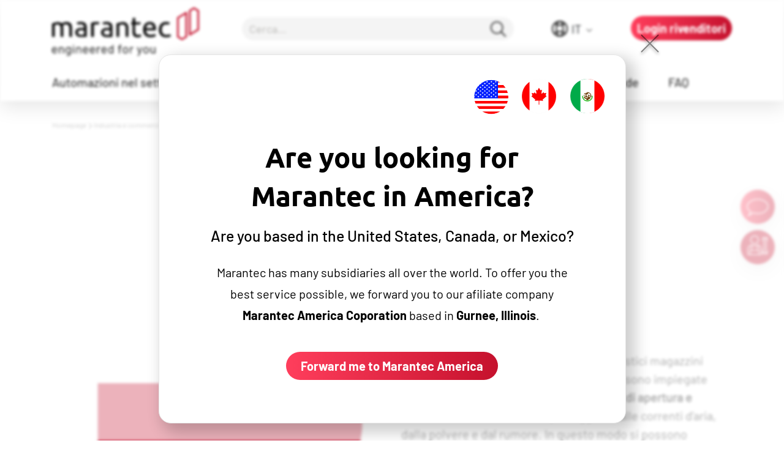

--- FILE ---
content_type: text/html; charset=utf-8
request_url: https://www.marantec.com/it/automazioni-per-porte-industriali/automazioni-per-porte-rapide-e-porte-in-telo-mtz
body_size: 12225
content:
<!DOCTYPE html>
<html lang="it">
<head>

<meta charset="utf-8">
<!-- 
	This website is powered by TYPO3 - inspiring people to share!
	TYPO3 is a free open source Content Management Framework initially created by Kasper Skaarhoj and licensed under GNU/GPL.
	TYPO3 is copyright 1998-2025 of Kasper Skaarhoj. Extensions are copyright of their respective owners.
	Information and contribution at https://typo3.org/
-->



<title>Automazioni per porte rapide | Marantec</title>
<meta name="generator" content="TYPO3 CMS" />
<meta name="description" content="I sistemi di azionamento con serrande a movimento rapido di Marantec rappresentano la soluzione ad alta velocità per cancelli a tendone e serrande a movimento rapido. Richiedi informazioni ora!" />
<meta name="viewport" content="width=device-width, initial-scale=1, shrink-to-fit=no" />
<meta name="twitter:card" content="summary" />


<link rel="stylesheet" type="text/css" href="/typo3conf/ext/ipandlanguageredirect/Resources/Public/Css/Frontend.min.css?1655901989" media="all">
<link rel="stylesheet" type="text/css" href="/typo3conf/ext/femanager/Resources/Public/Css/Main.min.css?1655901967" media="all">
<link as="style" rel="preload" href="/fileadmin/marantec/css/bootstrap.min.css?1600263944" type="text/css" >
<link as="style" rel="preload" href="/fileadmin/marantec/css/owl.carousel.min.css?1600263944" type="text/css" >
<link as="style" rel="preload" href="/fileadmin/marantec/css/owl.theme.default.min.css?1600263944" type="text/css" >
<link as="style" rel="preload" href="/fileadmin/marantec/css/swiper-bundle.min.css?1633441047" type="text/css" >
<link as="style" rel="preload" href="/fileadmin/marantec/css/magnific-popup.min.css?1657263673" type="text/css" >
<link as="style" rel="preload" href="/fileadmin/marantec/css/style.min.css?1753182381" type="text/css" >
<link rel="stylesheet" href="/fileadmin/marantec/css/bootstrap.min.css?1600263944" type="text/css" >
<link rel="stylesheet" href="/fileadmin/marantec/css/owl.carousel.min.css?1600263944" type="text/css" >
<link rel="stylesheet" href="/fileadmin/marantec/css/owl.theme.default.min.css?1600263944" type="text/css" >
<link rel="stylesheet" href="/fileadmin/marantec/css/swiper-bundle.min.css?1633441047" type="text/css" >
<link rel="stylesheet" href="/fileadmin/marantec/css/magnific-popup.min.css?1657263673" type="text/css" >
<link rel="stylesheet" href="/fileadmin/marantec/css/style.min.css?1753182381" type="text/css" >



<script src="/fileadmin/marantec/js/swiper-bundle.min.js?1633440385"></script>


<meta property="og:url" content="https://www.marantec.com/it/automazioni-per-porte-industriali/automazioni-per-porte-rapide-e-porte-in-telo-mtz" /><meta property="og:title" content="Automazioni per porte rapide | Marantec" /><meta property="og:description" content="I sistemi di azionamento con serrande a movimento rapido di Marantec rappresentano la soluzione ad alta velocità per cancelli a tendone e serrande a movimento rapido. Richiedi informazioni ora!" /><meta property="og:image" content="" /><link rel="preload" href="/fileadmin/marantec/js/swiper-bundle.min.js?1633440385" as="script"><link rel="preload" href="/fileadmin/marantec/js/jquery-3.3.1.min.js?1600263944" as="script"><link rel="preload" href="/fileadmin/marantec/js/popper.min.js" as="script"><link rel="preload" href="/fileadmin/marantec/js/bootstrap.min.js" as="script"><link rel="preload" href="/fileadmin/marantec/js/jquery.easy-autocomplete.min.js" as="script"><link rel="preload" href="/fileadmin/marantec/js/owl.carousel.min.js" as="script"><link rel="preload" href="/fileadmin/marantec/js/magnific-popup.min.js" as="script"><link rel="preload" href="/fileadmin/marantec/translation/bilddatenbank.min.js" as="script"><link rel="preload" href="/fileadmin/marantec/php/bilddatenbank/js/index.min.js" as="script"><link rel="preload" href="/fileadmin/marantec/translation/dynamische_kontaktelemente.js" as="script"><link rel="preload" href="/fileadmin/marantec/js/dynamic_contact.min.js" as="script"><link rel="preload" href="/fileadmin/marantec/js/form.min.js" as="script"><link rel="preload" href="/fileadmin/marantec/js/popupmodal.min.js" as="script"><link rel="preload" href="/fileadmin/marantec/js/custom.js" as="script">        <meta name="google-site-verification" content="HgpcU81Ik8YscRTQJJeWhwsqbld5YVxo0hiV9HtOtH4" />
        <link rel="apple-touch-icon" sizes="180x180" href="/fileadmin/marantec/img/logos/apple-touch-icon.png">
    <link rel="icon" type="image/png" href="/fileadmin/marantec/img/logos/marantec-rauten-favicon.png">
<script src="https://cloud.ccm19.de/app.js?apiKey=20b512d0e5394a45365027852b928655c28bdf19314bd0cd&domain=6683a94eebfedbe9cf099aa4" referrerpolicy="origin"></script>    <script>
        (function(w,d,s,l,i){w[l]=w[l]||[];w[l].push({'gtm.start':
                new Date().getTime(),event:'gtm.js'});var f=d.getElementsByTagName(s)[0],
            j=d.createElement(s),dl=l!='dataLayer'?'&l='+l:'';j.async=true;j.src=
            'https://www.googletagmanager.com/gtm.js?id='+i+dl;f.parentNode.insertBefore(j,f);
        })(window,document,'script','dataLayer','GTM-TLWNM9R');
</script>
<link rel="canonical" href="https://www.marantec.com/it/automazioni-per-porte-industriali/automazioni-per-porte-rapide-e-porte-in-telo-mtz"/>

<link rel="alternate" hreflang="de" href="https://www.marantec.com/de/industrietorantriebe/antriebe-fuer-schnelllauftore-folientore-mtz"/>
<link rel="alternate" hreflang="en" href="https://www.marantec.com/en/commercial-door-operators/mtz-operators-for-high-speed-and-pvc-film-doors"/>
<link rel="alternate" hreflang="fr" href="https://www.marantec.com/fr/operateurs-pour-portes-industrielles/operateurs-pour-portes-rapides-portes-a-rideau-souple-mtz"/>
<link rel="alternate" hreflang="it" href="https://www.marantec.com/it/automazioni-per-porte-industriali/automazioni-per-porte-rapide-e-porte-in-telo-mtz"/>
<link rel="alternate" hreflang="nl" href="https://www.marantec.com/nl/industriedeuraandrijvingen/aandrijvingen-voor-snelloopdeuren-roldeuren-mtz"/>
<link rel="alternate" hreflang="pl" href="https://www.marantec.com/pl/napedy-do-bram-przemyslowych/napedy-do-bram-szybkobieznych-bramy-foliowe-mtz"/>
<link rel="alternate" hreflang="es" href="https://www.marantec.com/es/motores-para-puertas-industriales/motores-para-puertas-de-accionamiento-rapido-puertas-de-lamina-mtz"/>
<link rel="alternate" hreflang="fi" href="https://www.marantec.com/fi/teollisuusporttikoneistot/koneistot-pikaporteille-kalvoporteille-mtz"/>
<link rel="alternate" hreflang="x-default" href="https://www.marantec.com/de/industrietorantriebe/antriebe-fuer-schnelllauftore-folientore-mtz"/>
</head>
<body id="page_1683" class="parent_1809">
    <!-- Google Tag Manager (noscript) -->
    <noscript><iframe src="https://www.googletagmanager.com/ns.html?id=GTM-TLWNM9R"
height="0" width="0" style="display:none;visibility:hidden"></iframe></noscript>
<!-- End Google Tag Manager (noscript) -->

<ul class="ipandlanguageredirect" data-ipandlanguageredirect-container="suggest">
	<li class="ipandlanguageredirect__item ipandlanguageredirect__item--first">
		<a class="ipandlanguageredirect__button" href="#" data-ipandlanguageredirect-container="link">
			Show convenient version of this site</a>
	</li>
	<li class="ipandlanguageredirect__item">
		<button class="ipandlanguageredirect__button" data-ipandlanguageredirect-action="hideMessage">
			Don&#039;t show this message again
		</button>
	</li>
</ul>













<header>
    <div class="container">
        <nav class="navbar navbar-expand-lg navbar-light">
            <div class="row justify-content-between header-controls">

                <a class="navbar-brand" href="/it/">
                    <img src="/fileadmin/marantec/img/logos/marantec-logo-ohne-claim.svg" class="d-lg-none" alt="Logo mobil">
                    <img src="/fileadmin/marantec/img/logos/marantec-logo.svg" class="d-none d-lg-block" alt="Logo">
                    <img src="/fileadmin/marantec/img/logos/marantec-logo-bm.svg" class="logo-scroll" alt="Logo Scroll">
                </a>

                <div id="header-language-dropdown" class="dropdown">
                    <button class="btn dropdown-toggle" type="button" id="header-language-icon" data-toggle="dropdown" aria-haspopup="true" aria-expanded="false">
                        <svg><use xlink:href="/fileadmin/marantec/img/icons/icon-sprite.svg#language-icon"></use></svg>
                        <span class="">IT</span>
                    </button>
                    <div class="dropdown-menu triangle-top" aria-labelledby="header-language-icon">
                        
                            <a href="/de/industrietorantriebe/antriebe-fuer-schnelllauftore-folientore-mtz" class="dropdown-item">Deutsch</a><a href="/en/commercial-door-operators/mtz-operators-for-high-speed-and-pvc-film-doors" class="dropdown-item">English</a><a href="/fr/operateurs-pour-portes-industrielles/operateurs-pour-portes-rapides-portes-a-rideau-souple-mtz" class="dropdown-item">Français</a><a href="/it/automazioni-per-porte-industriali/automazioni-per-porte-rapide-e-porte-in-telo-mtz" class="d-none">Italiano</a><a href="/nl/industriedeuraandrijvingen/aandrijvingen-voor-snelloopdeuren-roldeuren-mtz" class="dropdown-item">Nederlands</a><a href="/pl/napedy-do-bram-przemyslowych/napedy-do-bram-szybkobieznych-bramy-foliowe-mtz" class="dropdown-item">Polski</a><a href="/es/motores-para-puertas-industriales/motores-para-puertas-de-accionamiento-rapido-puertas-de-lamina-mtz" class="dropdown-item">Español</a><a href="/fi/teollisuusporttikoneistot/koneistot-pikaporteille-kalvoporteille-mtz" class="dropdown-item">Suomi</a>
                        
                    </div>
                </div>

                <button id="header-search-icon" class="collapsed" type="button" data-toggle="collapse" data-target="#header-search">
                    <svg><use xlink:href="/fileadmin/marantec/img/icons/icon-sprite.svg#search-icon"></use></svg>
                </button>

                <div id="nav-fachhaendlersuche-link-wrapper">
                    <a id="nav-fachhaendlersuche-link" class="btn btn-mara" href="https://www.marantec.com/de/fachhaendlersuche">
                        <svg xmlns="http://www.w3.org/2000/svg" viewBox="0 0 500 500" stroke="#ffffff" fill="none" stroke-width="3">
                            <style type="text/css">
                                .st33{fill:none;stroke:#fff;stroke-width:8.6834;stroke-miterlimit:10;}
                            </style>
                            <g>
                                <path class="st33" d="M240.9,78.5c-47,0-85.4,37.9-85.4,84.4s38.4,84.4,85.4,84.4s85.4-37.9,85.4-84.4S288,78.5,240.9,78.5z"/>
                                <path class="st33" d="M240.9,5.1c-44.1,0-86.8,18.7-120,52.3c-31.7,32.1-50.4,72.5-50.4,111.3c0,84.4,144.9,273.5,171.3,308
			c26.4-34.5,170.3-224.5,169.4-308C410.3,91,336.9,5.1,240.9,5.1L240.9,5.1L240.9,5.1z M240.9,258.5c-52.8,0-96.4-42.2-96.4-95.5
			s42.7-95.5,96.4-95.5s96.4,42.2,96.4,95.5S293.7,258.5,240.9,258.5z"/>
                            </g>
                        </svg>

                    </a>
                </div>

                <div id="header-login-dropdown">
                    <a class="btn" type="button" id="header-login-icon" href="https://login.marantec.com/en/user-login" target="_blank">
                        <svg class="d-lg-none dearler-icon"><use xlink:href="/fileadmin/marantec/img/icons/icon-sprite.svg#dealer-icon"></use></svg>
                        <span class="login-text d-none">
                            Login rivenditori
                        </span>
                    </a>
                    <a href="https://login.marantec.com/en/user-login" class="btn btn-mara" id="scroll-header-login-icon" type="button" target="_blank">
                        <svg>
                            <use xlink:href="/fileadmin/marantec/img/icons/icon-sprite.svg#technician-icon"></use>
                        </svg>
                    </a>
                </div>

                <button class="navbar-toggler collapsed" type="button" data-toggle="collapse" data-target="#main-navigation">
                    <span class="navbar-toggler-icon"></span>
                </button>

                <form method="post" class="main-search input-group collapse" id="header-search" action="index.php?id=45&amp;tx_indexedsearch_pi2%5Baction%5D=search&amp;tx_indexedsearch_pi2%5Bcontroller%5D=Search&amp;tx_indexedsearch_pi2%5Bsearch%5D%5Bsword%5D=">
<div>
<input type="hidden" name="tx_indexedsearch_pi2[__referrer][@extension]" value="" />
<input type="hidden" name="tx_indexedsearch_pi2[__referrer][@controller]" value="Standard" />
<input type="hidden" name="tx_indexedsearch_pi2[__referrer][@action]" value="index" />
<input type="hidden" name="tx_indexedsearch_pi2[__referrer][arguments]" value="YTowOnt908606d24be93a466e4f8b55191d7f63c1cfd9ec8" />
<input type="hidden" name="tx_indexedsearch_pi2[__referrer][@request]" value="{&quot;@extension&quot;:null,&quot;@controller&quot;:&quot;Standard&quot;,&quot;@action&quot;:&quot;index&quot;}29bdc40bbc94069172c96ef6cbc6ef4e9900974a" />
<input type="hidden" name="tx_indexedsearch_pi2[__trustedProperties]" value="{&quot;search&quot;:{&quot;sword&quot;:1}}d8a1e1a3b0cc639303ece8e10f10419fe98e4f25" />
</div>


                    <input placeholder="Cerca..." class="form-control tx-indexedsearch-searchbox-sword" id="tx-indexedsearch-searchbox-sword-header" type="text" name="tx_indexedsearch_pi2[search][sword]" value="" />
                    <button class="btn" type="submit" id="header-search-button-header">
                        <svg><use xlink:href="/fileadmin/marantec/img/icons/icon-sprite.svg#search-icon"></use></svg>
                    </button>
                    <div class="tx-indexedsearch-hidden-fields">
                        <input name="tx_indexedsearch_pi2[search][_sections]" value="0" type="hidden">
                        <input id="tx_indexedsearch_freeIndexUid-header" name="tx_indexedsearch_pi2[search][_freeIndexUid]" value="_" type="hidden">
                        <input id="tx_indexedsearch_pointer-header" name="tx_indexedsearch_pi2[search][pointer]" value="0" type="hidden">
                        <input name="tx_indexedsearch_pi2[search][ext]" value="" type="hidden">
                        <input name="tx_indexedsearch_pi2[search][searchType]" value="1" type="hidden">
                        <input name="tx_indexedsearch_pi2[search][defaultOperand]" value="0" type="hidden">
                        <input name="tx_indexedsearch_pi2[search][mediaType]" value="-1" type="hidden">
                        <input name="tx_indexedsearch_pi2[search][sortOrder]" value="rank_flag" type="hidden">
                        <input name="tx_indexedsearch_pi2[search][group]" value="" type="hidden">
                        <input name="tx_indexedsearch_pi2[search][languageUid]" value="-1" type="hidden">
                        <input name="tx_indexedsearch_pi2[search][desc]" value="" type="hidden">
                        <input name="tx_indexedsearch_pi2[search][numberOfResults]" value="10" type="hidden">
                        <input name="tx_indexedsearch_pi2[search][extendedSearch]" value="" type="hidden">
                    </div>
                </form>


            </div>

            <div class="navbar-collapse collapse" id="main-navigation">

                
                    <ul class="navbar-nav"><li class="nav-item dropdown" data-target="dropdown-1"><a href="/it/automazioni-di-porte-nel-settore-residenziale" class="nav-link" id = "menuepunkt-level1-253">Automazioni nel settore privato</a><a class="dropdown-toggle d-lg-none" aria-expanded="false" aria-haspopup="true" role="button" data-toggle="dropdown" href="#"></a><div class="dropdown-menu"><ul class="list-unstyled"><li class="nav-item mara-has-dropdown"><a href="/it/automazioni-di-porte-nel-settore-residenziale/automazione-per-porta-di-garage" class="dropdown-item">Automazione per porta di garage</a></li><li class="nav-item mara-has-dropdown"><a href="/it/automazioni-di-porte-nel-settore-residenziale/automazione-per-porte-girevoli-e-porte-ad-ante-automatiche" class="dropdown-item">Automazione per porte girevoli</a></li><li class="nav-item mara-has-dropdown"><a href="/it/automazioni-di-porte-nel-settore-residenziale/motori-per-lautomazione-di-porte-scorrevoli" class="dropdown-item">Automazioni per porte scorrevoli</a></li></ul></div></li><li class="nav-item dropdown" data-target="dropdown-2"><a href="/it/automazioni-per-porte-industriali" class="nav-link" id = "menuepunkt-level1-1809">Industria e commercio</a><a class="dropdown-toggle d-lg-none" aria-expanded="false" aria-haspopup="true" role="button" data-toggle="dropdown" href="#"></a><div class="dropdown-menu"><ul class="list-unstyled"><li class="nav-item mara-has-dropdown"><a href="/it/automazioni-per-porte-industriali/automazioni-per-porte-sezionali" class="dropdown-item">Automazioni per porte sezionali</a></li><li class="nav-item mara-has-dropdown"><a href="/it/automazioni-per-porte-industriali/automazioni-per-serrande-industriali" class="dropdown-item">Automazioni per serrande industriali</a></li><li class="active nav-item"><a href="/it/automazioni-per-porte-industriali/automazioni-per-porte-rapide-e-porte-in-telo-mtz" class="dropdown-item">Automazioni per porte rapide</a></li><li><a href="/it/automazioni-per-porte-industriali/automazioni-per-porte-tagliafuoco-ftu-fdf-fta" class="dropdown-item">Automazioni per porte antincendio</a></li><li><a href="/it/automazioni-per-porte-industriali/automazioni-per-ambienti-con-protezione-antideflagrante-atex" class="dropdown-item">Automazioni per ambienti con protezione antideflagrante (ATEX)</a></li><li><a href="/it/automazioni-per-porte-industriali/porte-a-libro-coperture-di-piscine" class="dropdown-item">Automazioni per porte a libro e coperture di piscine</a></li><li class="nav-item mara-has-dropdown"><a href="/it/automazioni-per-porte-industriali/automazioni-per-cancelli-scorrevoli-e-cancelli-ad-ante-industriali" class="dropdown-item">Automazioni per cancelli scorrevoli e cancelli ad ante industriali</a></li><li class="nav-item mara-has-dropdown"><a href="/it/automazioni-per-porte-industriali/barriere-e-sistemi-per-parcheggi" class="dropdown-item">Barriere e sistemi per parcheggi</a></li></ul></div></li><li class="nav-item dropdown" data-target="dropdown-3"><a href="/it/sistema-di-controllo-della-porta-e-utilizzo" class="nav-link" id = "menuepunkt-level1-4">Centralina per porte e accessori</a><a class="dropdown-toggle d-lg-none" aria-expanded="false" aria-haspopup="true" role="button" data-toggle="dropdown" href="#"></a><div class="dropdown-menu"><ul class="list-unstyled"><li class="nav-item mara-has-dropdown"><a href="/it/sistema-di-controllo-della-porta-e-utilizzo/radiocomando-manuale-e-apriporta-per-garage" class="dropdown-item">Radiocomando manuale e apriporta per garage</a></li><li><a href="/it/sistema-di-controllo-della-porta-e-utilizzo/tastierini-per-il-controllo-della-porta" class="dropdown-item">Tastierini per il controllo della porta</a></li><li><a href="/it/sistema-di-controllo-della-porta-e-utilizzo/gestione-di-radiocomandi-manuali-dm7s-serie-digital-management-7" class="dropdown-item">Gestione di radiocomandi manuali DM7S - Serie Digital Management 7</a></li><li><a href="/it/sistema-di-controllo-della-porta-e-utilizzo/centraline-per-porte-industriali-cs-rv-e-con-batteria" class="dropdown-item">Centraline per porte industriali CS, RV e con batteria</a></li><li><a href="/it/sistema-di-controllo-della-porta-e-utilizzo/sistemi-di-sicurezza-sensori-e-accessori" class="dropdown-item">Sistemi di sicurezza, sensori e accessori</a></li></ul></div></li><li class="nav-item dropdown" data-target="dropdown-4"><a href="/it/compagnia" class="nav-link" id = "menuepunkt-level1-1732">Aziende</a><a class="dropdown-toggle d-lg-none" aria-expanded="false" aria-haspopup="true" role="button" data-toggle="dropdown" href="#"></a><div class="dropdown-menu"><ul class="list-unstyled"><li><a href="/it/compagnia/qualita-e-filosofia" class="dropdown-item">Qualità e filosofia</a></li><li><a href="/it/compagnia/garanzia-marantec" class="dropdown-item">Garanzia Marantec</a></li><li class="nav-item mara-has-dropdown"><a href="/it/compagnia/soluzioni-speciali-e-referenze" class="dropdown-item">Soluzioni speciali e referenze</a></li><li class="nav-item mara-has-dropdown"><a href="/it/compagnia/contatti-marantec" class="dropdown-item">Contatto</a></li><li><a href="/it/compagnia/condizioni-commerciali-generali-marantec" class="dropdown-item">Condizioni commerciali generali</a></li><li><a href="/it/compagnia/impressum" class="dropdown-item">Impressum</a></li><li><a href="/it/compagnia/protezione-dei-dati" class="dropdown-item">Protezione dei dati</a></li></ul></div></li><li class="nav-item"><a href="/it/faq" class="nav-link" id = "menuepunkt-level1-2091">FAQ</a></li></ul>
                

                
                    
    <a href="/it/istruzioni-di-installazione" class="navi-cta text-decoration-none">Alle istruzioni di montaggio</a>



                

            </div>
        </nav>
    </div>

    <div id="megadropdown">
        <div class="container">

            
                
    
        <div id="dropdown-1" class="row">

            
                
                    <div class=" col-3 has-link ">
                        
                                
                                        <a href="/it/automazioni-di-porte-nel-settore-residenziale/automazione-per-porta-di-garage">
                                            <span>Automazioni per porte di garage</span>
                                            
                                                
                                                    <img class="img-fluid" title="Automazioni per porte di garage di Marantec. L'automazione giusta per ogni porta." alt="Automazioni per porte di garage di Marantec. L'automazione giusta per ogni porta." src="/fileadmin/marantec/img/bilder/teaser/teaser-garage-door-opener-2-450x300px.jpg" width="938" height="625" />
                                                
                                            
                                        </a>
                                    

                            
                        
                    </div>
                
                    <div class=" col-3  ">
                        
                        
                            <ul> 	<li><a href="/it/automazioni-di-porte-nel-settore-residenziale/automazione-per-porta-di-garage/serie-comfort-300">Serie Comfort 300</a></li> 	<li><a href="/it/automazioni-di-porte-nel-settore-residenziale/automazione-per-porta-di-garage/serie-comfort-200">Serie Comfort 200</a></li> 	<li><a href="/it/automazioni-di-porte-nel-settore-residenziale/automazione-per-porta-di-garage/comfort-260-accu">Comfort 260 accu</a></li> 	<li><a href="/it/automazioni-di-porte-nel-settore-residenziale/automazione-per-porta-di-garage/serie-comfort-speed">Serie Comfort Speed</a></li> </ul>
                        
                    </div>
                
                    <div class=" col-3 has-link ">
                        
                                
                                        <a href="/it/automazioni-di-porte-nel-settore-residenziale/automazione-per-porte-girevoli-e-porte-ad-ante-automatiche">
                                            <span>Automazioni per porte girevoli</span>
                                            
                                                
                                                    <img class="img-fluid" title="Automazioni per porte girevoli di Marantec" alt="Automazioni per porte girevoli di Marantec" src="/fileadmin/marantec/img/bilder/teaser/teaser-swing-gate-opener-450x300px.jpg" width="938" height="625" />
                                                
                                            
                                        </a>
                                    

                            
                        
                    </div>
                
                    <div class=" col-3  ">
                        
                        
                            <ul> 	<li><a href="/it/automazioni-di-porte-nel-settore-residenziale/automazione-per-porte-girevoli-e-porte-ad-ante-automatiche/il-piccolo-automazioni-per-porta-girevole-comfort-st-300">Comfort&nbsp;ST 300</a></li> 	<li><a href="/it/automazioni-di-porte-nel-settore-residenziale/automazione-per-porte-girevoli-e-porte-ad-ante-automatiche/comfort-515-516-per-porte-girevoli-leggere">Comfort 515, Comfort 516</a></li> 	<li><a href="/it/automazioni-di-porte-nel-settore-residenziale/automazione-per-porte-girevoli-e-porte-ad-ante-automatiche/automazioni-di-design-per-porte-girevoli-comfort-ra">Comfort RA</a></li> 	<li><a href="/it/automazioni-di-porte-nel-settore-residenziale/automazione-per-porte-girevoli-e-porte-ad-ante-automatiche/comfort-525-530-per-porte-girevoli-di-grandi-dimensioni">Comfort 525, Comfort 530</a></li> 	<li><a href="/it/automazioni-di-porte-nel-settore-residenziale/automazione-per-porte-girevoli-e-porte-ad-ante-automatiche/automazioni-per-porte-girevoli-con-braccio-snodato">Comfort RE</a></li> 	<li><a href="/it/automazioni-di-porte-nel-settore-residenziale/automazione-per-porte-girevoli-e-porte-ad-ante-automatiche/automazioni-incassato-a-pavimento-per-porte-girevoli">Automazione&nbsp;da incasso Comfort UN</a></li> </ul>
                        
                    </div>
                
                    <div class=" col-3 has-link ">
                        
                                
                                        <a href="/it/automazioni-di-porte-nel-settore-residenziale/motori-per-lautomazione-di-porte-scorrevoli">
                                            <span>Automazioni per porte scorrevoli</span>
                                            
                                                
                                                    <img class="img-fluid" title="Automazioni per porte scorrevoli di Marantec" alt="Automazioni per porte scorrevoli di Marantec" src="/fileadmin/marantec/img/bilder/teaser/teaser-sliding-gate-opener-450x300px.jpg" width="938" height="625" />
                                                
                                            
                                        </a>
                                    

                            
                        
                    </div>
                
                    <div class=" col-3  ">
                        
                        
                            <ul> 	<li><a href="/it/automazioni-di-porte-nel-settore-residenziale/motori-per-lautomazione-di-porte-scorrevoli/comfort-su-da-24-v-dc">Serie Comfort SU</a></li> 	<li><a href="/it/automazioni-di-porte-nel-settore-residenziale/motori-per-lautomazione-di-porte-scorrevoli/comfort-tu">Serie Comfort TU</a></li> 	<li><a href="/it/automazioni-di-porte-nel-settore-residenziale/motori-per-lautomazione-di-porte-scorrevoli/automazioni-a-colonna-comfort-861">Comfort 861</a></li> 	<li><a href="/it/automazioni-di-porte-nel-settore-residenziale/motori-per-lautomazione-di-porte-scorrevoli/comfort-861-s">Comfort 861&nbsp;S</a></li> </ul>
                        
                    </div>
                
            

        </div>
    
        <div id="dropdown-2" class="row">

            
                
                    <div class=" col-3 has-link ">
                        
                                
                                        <a href="/it/automazioni-per-porte-industriali/automazioni-per-porte-sezionali">
                                            <span>Automazioni per porte sezionali</span>
                                            
                                                
                                                    <img class="img-fluid" title="Automazioni per porte sezionali di Marantec" alt="Automazioni per porte sezionali di Marantec" src="/fileadmin/marantec/img/bilder/teaser/teaser-sectional-door-drive-450x300px.jpg" width="938" height="625" />
                                                
                                            
                                        </a>
                                    

                            
                        
                    </div>
                
                    <div class=" col-3 has-link ">
                        
                                
                                        <a href="/it/automazioni-per-porte-industriali/automazioni-per-serrande-industriali">
                                            <span>Automazione di serrande industriali</span>
                                            
                                                
                                                    <img class="img-fluid" title="Soluzioni per l’automazione di serrande industriali de Marantec" alt="Soluzioni per l’automazione di serrande industriali de Marantec" src="/fileadmin/marantec/img/bilder/teaser/teaser-roller-shutter-drive-450x300px.jpg" width="938" height="625" />
                                                
                                            
                                        </a>
                                    

                            
                        
                    </div>
                
                    <div class=" col-3 has-link ">
                        
                                
                                        <a href="/it/automazioni-per-porte-industriali/automazioni-per-porte-rapide-e-porte-in-telo-mtz">
                                            <span>Automazioni per porte rapide</span>
                                            
                                                
                                                    <img class="img-fluid" title="Automazioni per porte rapide per le porte in telo e le serrande industriali rapide | Marantec" alt="Automazioni per porte rapide per le porte in telo e le serrande industriali rapide | Marantec" src="/fileadmin/marantec/img/bilder/teaser/teaser-pvc-doors-drive-450x300px.jpg" width="938" height="625" />
                                                
                                            
                                        </a>
                                    

                            
                        
                    </div>
                
                    <div class=" col-3 has-link ">
                        
                                
                                        <a href="/it/automazioni-per-porte-industriali/automazioni-per-porte-tagliafuoco-ftu-fdf-fta">
                                            <span>Automazioni per porte antincendio</span>
                                            
                                                
                                                    <img class="img-fluid" title="Automazioni per porte tagliafuoco" alt="Automazioni per porte tagliafuoco" src="/fileadmin/marantec/img/bilder/industrietorantriebe/feuerschutztorantriebe/ftu-fire-protection-drives-for-fire-protection-doors-application-2-marantec.jpg" width="938" height="625" />
                                                
                                            
                                        </a>
                                    

                            
                        
                    </div>
                
                    <div class=" col-3 has-link ">
                        
                                
                                        <a href="/it/automazioni-per-porte-industriali/automazioni-per-ambienti-con-protezione-antideflagrante-atex">
                                            <span>Automazioni per ambienti con protezione antideflagrante (ATEX)</span>
                                            
                                                
                                                    <img class="img-fluid" alt="Zwei Tankwagen in einer Industrieanlage, symbolisch für ATEX-Umgebung." src="/fileadmin/marantec/img/bilder/industrietorantriebe/atex/atex-application-marantec.jpg" width="938" height="625" />
                                                
                                            
                                        </a>
                                    

                            
                        
                    </div>
                
                    <div class=" col-3 has-link ">
                        
                                
                                        <a href="/it/automazioni-per-porte-industriali/porte-a-libro-coperture-di-piscine">
                                            <span>Automazioni per porte a libro e coperture di piscine</span>
                                            
                                                
                                                    <img class="img-fluid" title="Automazioni per porte industriali MTS per coperture di piscine" alt="Automazioni per porte industriali MTS per coperture di piscine" src="/fileadmin/marantec/img/bilder/industrietorantriebe/antriebe-falttore-poolabdeckung/mts-drive-for-swimming-pool-covers-application-3-marantec.jpg" width="938" height="625" />
                                                
                                            
                                        </a>
                                    

                            
                        
                    </div>
                
                    <div class=" col-3 has-link ">
                        
                                
                                        <a href="/it/automazioni-per-porte-industriali/automazioni-per-cancelli-scorrevoli-e-cancelli-ad-ante-industriali">
                                            <span>Automazioni per cancelli scorrevoli e cancelli ad ante</span>
                                            
                                                
                                                    <img class="img-fluid" title="Tecnologia di automazione per porte industriali" alt="Tecnologia di automazione per porte industriali" src="/fileadmin/marantec/img/bilder/teaser/Antriebe-fuer-Industrietore-Marantec.jpg" width="938" height="625" />
                                                
                                            
                                        </a>
                                    

                            
                        
                    </div>
                
                    <div class=" col-3 has-link ">
                        
                                
                                        <a href="/it/automazioni-per-porte-industriali/barriere-e-sistemi-per-parcheggi/barriera-di-parcheggio-elettrica-parc">
                                            <span>Barriera di parcheggio elettrica</span>
                                            
                                                
                                                    <img class="img-fluid" title="Barriera di parcheggio elettrica di Marantec" alt="Barriera di parcheggio elettrica di Marantec" src="/fileadmin/marantec/img/bilder/teaser/teaser-parking-barrier-450x300px.jpg" width="938" height="625" />
                                                
                                            
                                        </a>
                                    

                            
                        
                    </div>
                
            

        </div>
    
        <div id="dropdown-3" class="row">

            
                
                    <div class=" col-3 has-link ">
                        
                                
                                        <a href="/it/sistema-di-controllo-della-porta-e-utilizzo/radiocomando-manuale-e-apriporta-per-garage">
                                            <span>Radiocomandi</span>
                                            
                                                
                                                    <img class="img-fluid" title="Sistema di controllo della porta e utilizzo: trasmettitore portatile di Marantec" alt="Sistema di controllo della porta e utilizzo: trasmettitore portatile di Marantec" src="/fileadmin/marantec/img/bilder/teaser/torsteuerung-bedienung-marantec.jpg" width="938" height="625" />
                                                
                                            
                                        </a>
                                    

                            
                        
                    </div>
                
                    <div class=" col-3 has-link ">
                        
                                
                                        <a href="/it/sistema-di-controllo-della-porta-e-utilizzo/tastierini-per-il-controllo-della-porta">
                                            <span>Tastiere e interruttori</span>
                                            
                                                
                                                    <img class="img-fluid" alt="Ein grauer Marantec bi·linked Funk-Codetaster mit Tasten und einer Zahlentastatur" src="/fileadmin/marantec/img/bilder/sender-empfaenger/bi-linked/Push-button-Digital-526-for-gates.jpg" width="938" height="625" />
                                                
                                            
                                        </a>
                                    

                            
                        
                    </div>
                
                    <div class=" col-3 has-link ">
                        
                                
                                        <a href="/it/sistema-di-controllo-della-porta-e-utilizzo/radiocomando-manuale-e-apriporta-per-garage/app-per-il-controllo-della-porta">
                                            <span>App per il controllo delle porte</span>
                                            
                                                
                                                    <img class="img-fluid" title="Comando delle porte tramite app con maveo" alt="Comando delle porte tramite app con maveo" src="/fileadmin/marantec/img/bilder/teaser/teaser-app-for-operating-450x300px.jpg" width="938" height="625" />
                                                
                                            
                                        </a>
                                    

                            
                        
                    </div>
                
                    <div class=" col-3 has-link ">
                        
                                
                                        <a href="/it/sistema-di-controllo-della-porta-e-utilizzo/gestione-di-radiocomandi-manuali-dm7s-serie-digital-management-7">
                                            <span>Gestione dei radiocomandi</span>
                                            
                                                
                                                    <img class="img-fluid" title="Serie Digital Management 7: Sistema radio configurabile" alt="Serie Digital Management 7: Sistema radio configurabile" src="/fileadmin/marantec/img/bilder/teaser/teaser-DM7S-management-450x300px.jpg" width="938" height="625" />
                                                
                                            
                                        </a>
                                    

                            
                        
                    </div>
                
                    <div class=" col-3 has-link ">
                        
                                
                                        <a href="/it/sistema-di-controllo-della-porta-e-utilizzo/centraline-per-porte-industriali-cs-rv-e-con-batteria">
                                            <span>Centraline per automazioni di porte industriali</span>
                                            
                                                
                                                    <img class="img-fluid" title="Centralinas per automazioni di portoni industriali" alt="Centralinas per automazioni di portoni industriali" src="/fileadmin/marantec/img/bilder/industrietorantriebe/steuerungen/commercial-control-units-marantec.jpg" width="938" height="625" />
                                                
                                            
                                        </a>
                                    

                            
                        
                    </div>
                
                    <div class=" col-3 has-link ">
                        
                                
                                        <a href="/it/sistema-di-controllo-della-porta-e-utilizzo/sistemi-di-sicurezza-sensori-e-accessori">
                                            <span>Sistemi di sicurezza, sensori e accessori</span>
                                            
                                                
                                                    <img class="img-fluid" title="Special-633R-Applicazione-Dettaglio-Marantec" alt="Special-633R-Applicazione-Dettaglio-Marantec" src="/fileadmin/marantec/img/bilder/accessories/Special-633R-application-detail-Marantec.jpg" width="1702" height="1133" />
                                                
                                            
                                        </a>
                                    

                            
                        
                    </div>
                
            

        </div>
    
        <div id="dropdown-4" class="row">

            
                
                    <div class=" col-3 has-link ">
                        
                                
                                        <a href="/it/compagnia/qualita-e-filosofia">
                                            <span>Qualità e filosofia</span>
                                            
                                                
                                                    <img class="img-fluid" title="Posizione Marantec Marienfeld in Nord Reno-Westfalia" alt="Posizione Marantec Marienfeld in Nord Reno-Westfalia" src="/fileadmin/marantec/img/bilder/teaser/teaser-marantec-450x300px.jpg" width="938" height="625" />
                                                
                                            
                                        </a>
                                    

                            
                        
                    </div>
                
                    <div class=" col-3 has-link ">
                        
                                
                                        <a href="/it/compagnia/garanzia-marantec">
                                            <span>Garanzia Marantec</span>
                                            
                                                
                                                    <img class="img-fluid" title="Garanzia di cinque anni sui nostri sistemi di automazione per uso privato" alt="Garanzia di cinque anni sui nostri sistemi di automazione per uso privato" src="/fileadmin/marantec/img/bilder/teaser/teaser-5-year-warranty-marantec.jpg" width="938" height="625" />
                                                
                                            
                                        </a>
                                    

                            
                        
                    </div>
                
                    <div class=" col-3 has-link ">
                        
                                
                                        <a href="/it/compagnia/soluzioni-speciali-e-referenze">
                                            <span>Soluzioni speciali e riferimenti</span>
                                            
                                                
                                                    <img class="img-fluid" title="Soluzioni speciali: Automazioni per elementi di facciata" alt="Soluzioni speciali: Automazioni per elementi di facciata" src="/fileadmin/marantec/img/bilder/teaser/sonderloesung-fuer-fassadenelemente-marantec.jpg" width="938" height="625" />
                                                
                                            
                                        </a>
                                    

                            
                        
                    </div>
                
                    <div class=" col-3 has-link ">
                        
                                
                                        <a href="/it/compagnia/contatti-marantec">
                                            <span>Contatto</span>
                                            
                                                
                                                    <img class="img-fluid" src="/fileadmin/marantec/img/bilder/teaser/teaser-contact-450x300px.jpg" width="938" height="625" alt="" />
                                                
                                            
                                        </a>
                                    

                            
                        
                    </div>
                
                    <div class=" col-3 has-link ">
                        
                                
                                        <a href="https://career.marantec-group.com/en/" target="_blank" rel="noreferrer">
                                            <span>Karriere</span>
                                            
                                                
                                                    <img class="img-fluid" src="/fileadmin/group/img/bilder/teaser/Teaser-values-450x300px.jpg" width="938" height="625" alt="" />
                                                
                                            
                                        </a>
                                    

                            
                        
                    </div>
                
                    <div class=" col-3  mara-singleblock">
                        
                        
                            <ul> 	<li><a href="/it/compagnia/condizioni-commerciali-generali-marantec">Condizioni commerciali generali</a></li> 	<li><a href="/it/compagnia/impressum">Impronta</a></li> 	<li><a href="/it/compagnia/protezione-dei-dati">Protezione dei dati</a></li> </ul>
                        
                    </div>
                
            

        </div>
    


            

        </div>

        
            
    <a href="/it/istruzioni-di-installazione" class="navi-cta text-decoration-none">Alle istruzioni di montaggio</a>



        

    </div>

</header>

    





    <section id="breadcrumb">
        <div class="container">
            <nav aria-label="breadcrumb">
                <ol itemscope itemtype="https://schema.org/BreadcrumbList">
                    
                        <li  itemprop="itemListElement" itemscope itemtype="https://schema.org/ListItem">
                            
                                    <a itemscope itemtype="https://schema.org/WebPage"
                                       itemprop="item" itemid="/it/"
                                       href="/it/">
                                        <span itemprop="name">Homepage</span></a>
                                    <meta itemprop="position" content="1" />
                                

                        </li>
                    
                        <li  itemprop="itemListElement" itemscope itemtype="https://schema.org/ListItem">
                            
                                    <a itemscope itemtype="https://schema.org/WebPage"
                                       itemprop="item" itemid="/it/automazioni-per-porte-industriali"
                                       href="/it/automazioni-per-porte-industriali">
                                        <span itemprop="name">Industria e commercio</span></a>
                                    <meta itemprop="position" content="2" />
                                

                        </li>
                    
                        <li  itemprop="itemListElement" itemscope itemtype="https://schema.org/ListItem">
                            
                                    <span itemprop="name">Automazioni per porte rapide</span>
                                    <meta itemprop="position" content="3" />
                                

                        </li>
                    
                </ol>
            </nav>
        </div>
    </section>



<!--TYPO3SEARCH_begin-->

    <section class="mara-text-with-media content bg-transparent minimum-margin minimum-margin-u  ">
    <div class="container ">
        <div class="row justify-content-center">
            
                <div class="col-md-10 col-xl-8">
                    
                        <h1>Automazioni per porte rapide per le porte in telo e le serrande industriali rapide</h1>
            
            
                <h2>Scoprite tutto sulle automazioni della serie MTZ</h2>
            
            
        </div>
        
        
    </div>
    

    
        <div class="row text-left">
            
                <div class="col-md-6 ">

                    
    
    <div >
    
        
            
                    <img class="img-fluid " src="/fileadmin/_processed_/1/6/csm_mtz-icon_1be37e3852.jpg" alt="Roter Umriss eines Marantec Torantriebs, Silhouette." title="" />
                
        
    
    
    </div>
    

    </div>
    
                <div class="col-md-6 ">

                    
    
        <p>Che si tratti di edifici industriali, centri logistici magazzini frigoriferi, le porte rapide e le porte in telo sono impiegate ovunque sia necessario avere<strong>tempi rapidi di apertura e chiusura</strong>. La loro funzione è proteggere dalle correnti d’aria, dalla polvere e dal rumore. In questo modo si possono ottimizzare i processi operativi e risparmiare sui costi per l'energia.</p>
    
    <div >
    
    
    </div>
    

    </div>
    
    </div>
    

    

    </div>
</section>
<section class="mara-text-with-media content bg-transparent minimum-margin minimum-margin-u  ">
    <div class="container ">
        <div class="row justify-content-center">
            
        
    </div>
    

    
        <div class="row text-left">
            
                <div class="col-md-6 ">

                    
                        <h3>Di qualunque produttore sia la vostra porta rapida, scegliete subito le automazioni della serie MTZ! </h3>
    
    
        <p>Sono la nostra soluzione ottimale e sicura<strong> per le porte in telo leggere e pesanti</strong> e per <strong>tutte le serrande industriali rapide</strong>. I vantaggi: Vi offriamo un'automazione adatta alle vostre esigenze, che realizziamo sul posto con rapidità e flessibilità.</p>
    
    <div >
    
    
    </div>
    

    </div>
    
                <div class="col-md-6 ">

                    
    
    <div >
    
        
            
                    <img class="img-fluid " src="/fileadmin/_processed_/7/7/csm_mtz-s-high-speed-drive-for-roller-shutters-pvc-doors-marantec_dc0557a447.jpg" alt="Marantec MTZ Torantrieb für Schnelllauftore, Seitenansicht." title="" />
                
        
    
    
    </div>
    

    </div>
    
    </div>
    

    

    </div>
</section>
<section class="mara-text-component content bg-solid-light minimum-margin minimum-margin-u  ">
    <div class="container ">
        

    
        <div class="row">
            
                <div class="col-md-6">
                    
                        <h2>Caratteristiche principali delle nostre automazioni per porte rapide</h2>
    
    
        <ul> 	<li><strong>Differenti combinazioni tra meccanismo e motore</strong> con un range di potenza da 40 a 1.150 Nm e un numero di giri da 45 a 180 giri/min a 50 Hz</li> 	<li>Disponibile anche nella versione <strong>con invertitore di frequenza</strong></li> 	<li>Automazioni a innesto compatte e facili da installare</li> 	<li>Paracadute che non richiedono manutenzione e non sono soggetti a usura per la massima sicurezza</li> 	<li><strong>Massima forza di arresto</strong> grazie <strong>al freno motore elettromagnetico</strong></li> 	<li><strong>Protezione termica nell’avvolgimento del motore</strong></li> 	<li><strong>Versione Higher Duty</strong> per un numero di cicli particolarmente elevato</li> 	<li>Disponibile anche con <strong>freno azionato da corrente di lavoro</strong></li> </ul>
    
    </div>
    
                <div class="col-md-6">
                    
                        <h2>Dimensioni delle nostre automazioni MTZ</h2>
    
    
        <p>Le nostre automazioni MTZ sono disponibili in cinque versioni con differenti dimensioni del meccanismo e del motore:</p><ul> 	<li>MTZ 05</li> 	<li>MTZ 20</li> 	<li>MTZ 30</li> 	<li>MTZ 50</li> 	<li>MTZ 70&nbsp;</li> </ul><p>Vi offriamo <strong>automazioni per serrande industriali Highspeed</strong>, come <strong>MTZ-S per la gestione di rete</strong> <strong>con centralina di inversione </strong> e <strong>MTZ-FU per l’utilizzo con invertitore di frequenza</strong>.</p>
<p><strong>Il nostro consiglio</strong>: Utilizzate un'automazione della serie FU per un funzionamento rapido efficace e un movimento fluido dei fine corsa in entrambe le direzioni.</p>
    
    </div>
    
    </div>
    

    

    

    </div>
</section>
<section class="mara-text-component content bg-transparent minimum-margin no-margin-u  ">
    <div class="container ">
        
            <div class="row justify-content-center">
                <div class="col-md-10 col-xl-8">
                    
                        <h2>Scarica documenti</h2>
        
        
        
    </div>
    </div>
    

    

    

    

    </div>
</section>

    <section class="files no-margin medium-margin-u">
  
    <div class="container">
      
          <div class="row justify-content-center">
            
              <div class="col-md-10 col-xl-8">
                  <div class="row">
                      
                        
                          <div class="col-5 d-flex align-items-center justify-content-end">
                              <img src="/fileadmin/_processed_/0/5/csm_Marantec-Brochure-Soluzioni-per-l-automazione-industriale-2025-it_d58da1cd66.png" width="100" height="142" alt="" />
                          </div>
                          
                        
                            <div class="col-7 d-flex align-items-center">
                                <div>
                                  
                                      <a href="/fileadmin/marantec/pdf/prospekte/it/Marantec-Brochure-Soluzioni-per-l-automazione-industriale-2025-it.pdf" download>Prospetto delle automazioni per porte industriali</a>
                                    
                                    <p>
                                      PDF – 18.5 MB<br> Lingua: Italiano
                                    </p>
                                </div>
                            </div>
                          
                      
                  </div>
              </div>
            
          </div>
        
    </div>
</section>


<section class="cta position-relative minimum-margin minimum-margin-u   bg-transparent">
    
        
            <picture>
                <source
                    media="(min-width: 768px)"
                    srcset="/fileadmin/_processed_/5/e/csm_CTA-control-unit-1500x250px_9e55edce35.jpg"
                />
                <source srcset="/fileadmin/_processed_/5/e/csm_CTA-control-unit-1500x250px_130083d7eb.jpg" />
                <img class="img-fluid-background img-blur-mobil" src="/fileadmin/_processed_/5/e/csm_CTA-control-unit-1500x250px_130083d7eb.jpg" alt="Steuerungseinheit von Marantec für Industrietore" />
            </picture>
        
    


        <div class="container">
            <div class="row justify-content-center">
                <div class="col-md-10 col-xl-8">
                    <p class="headline-2">Come si comandano le automazioni MTZ?</p>
<p>Per il comando della serranda utilizzate <strong>la nostra centralina comfort CS 320.&nbsp;</strong>A seconda delle esigenze è disponibile con o senza invertitore di frequenza.</p>
                    
                        <a href="/it/sistema-di-controllo-della-porta-e-utilizzo/centraline-per-porte-industriali-cs-rv-e-con-batteria" class="btn btn-mara btn-auto mt-4">Vai alle centraline per porte industriali</a>
                    
                </div>
            </div>
        </div>
    
        
</section>

    <section class="mara-text-component content bg-solid-light medium-margin   ">
    <div class="container ">
        

    
        <div class="row">
            
                <div class="col-md-6">
                    
                        <h3>Desiderate sapere quale combinazione meccanismo/motore è utile per la vostra porta rapida o porta in telo?</h3>
    
    
        <p>Possiamo realizzare versioni speciali con altre tensioni di alimentazione e frequenze o numeri di giri del motore differenti, non esitate a contattarci!</p>
<p><a href="/it/compagnia/contatti-marantec" class="btn-mara-rte-invers">I nostri contatti</a></p>
    
    </div>
    
                <div class="col-md-6">
                    
                        <h3>Istruzioni di installazione perdute?</h3>
    
    
        <p><strong>Le istruzioni per l'uso</strong> dei nostri sistemi di automazione e prodotti per quanto riguarda le avvertenze di sicurezza, il montaggio, la messa in servizio, l’uso e la manutenzione sono reperibili nella nostra sezione di ricerca delle istruzioni di montaggio.</p>
<p><a href="/it/istruzioni-di-installazione" class="btn-mara-rte-invers">Vai alle istruzioni di montaggio</a></p>
    
    </div>
    
    </div>
    

    

    

    </div>
</section>
<section class="content teaser bg-transparent    ">
    <div class="container">
        
        <div class="row">
            
                
                    
                            <div class="col-md-4">
                        
                        <div class="">
                            
                              <h3>Automazioni per serrande industriali</h3>
                            
                            <div class="mara-tease-text-img-wrapper">
                            
                                
                                    
                                            <a href="/it/automazioni-per-porte-industriali/automazioni-per-serrande-industriali" class="mt-0">
                                                <img class="img-fluid mb-3" src="/fileadmin/_processed_/f/0/csm_teaser-roller-shutter-drive-450x300px_6d639328db.jpg" alt="Soluzioni per l’automazione di serrande industriali de Marantec" title="Soluzioni per l’automazione di serrande industriali de Marantec" />
                                            </a>
                                        
                                
                            
                            
                                <p><a href="/it/automazioni-per-porte-industriali/automazioni-per-serrande-industriali" class="btn-mara-rte">Vai alle automazioni per serrande industriali</a></p>
                            
                            </div>
                        </div>
                    </div>
                
                    
                            <div class="col-md-4">
                        
                        <div class="">
                            
                              <h3>Automazioni per porte a libro e coperture di piscine</h3>
                            
                            <div class="mara-tease-text-img-wrapper">
                            
                                
                                    
                                            <a href="/it/automazioni-per-porte-industriali/porte-a-libro-coperture-di-piscine" class="mt-0">
                                                <img class="img-fluid mb-3" src="/fileadmin/_processed_/5/9/csm_fdo-drive-for-folding-doors-application-2-marantec_5b30cd5785.jpg" alt="Automazioni per porte industriali FDO per porte a soffietto" title="Automazioni per porte industriali FDO per porte a soffietto" />
                                            </a>
                                        
                                
                            
                            
                                <p><a href="/it/automazioni-per-porte-industriali/porte-a-libro-coperture-di-piscine" class="btn-mara-rte">Vai alle automazioni per porte a libro e coperture di piscine</a></p>
                            
                            </div>
                        </div>
                    </div>
                
                    
                            <div class="col-md-4">
                        
                        <div class="">
                            
                              <h3>Automazioni per porte antincendio</h3>
                            
                            <div class="mara-tease-text-img-wrapper">
                            
                                
                                    
                                            <a href="/it/automazioni-per-porte-industriali/automazioni-per-porte-tagliafuoco-ftu-fdf-fta" class="mt-0">
                                                <img class="img-fluid mb-3" src="/fileadmin/_processed_/8/f/csm_ftu-fire-protection-drives-for-fire-protection-doors-application-2-marantec_601f2dc3bf.jpg" alt="Automazioni per porte tagliafuoco" title="Automazioni per porte tagliafuoco" />
                                            </a>
                                        
                                
                            
                            
                                <p><a href="/it/automazioni-per-porte-industriali/automazioni-per-porte-tagliafuoco-ftu-fdf-fta" class="btn-mara-rte">Vai alle automazioni per porte antincendio</a></p>
                            
                            </div>
                        </div>
                    </div>
                
            
        </div>
    </div>
</section>


<!--TYPO3SEARCH_end-->

<!-- Filler -->
<!--section style="height: 1200px"></section-->

<section id="floating-buttons">
    <aside id="fachhaendlersuche-link-aside" class="">
        <a id="fachhaendlersuche-link" class="btn btn-mara" href="https://www.marantec.com/de/fachhaendlersuche">
            <svg xmlns="http://www.w3.org/2000/svg" viewBox="0 0 500 500" stroke="#ffffff" fill="none" stroke-width="3">
                <g>
                    <path class="st33" d="M240.9,78.5c-47,0-85.4,37.9-85.4,84.4s38.4,84.4,85.4,84.4s85.4-37.9,85.4-84.4S288,78.5,240.9,78.5z"/>
                    <path class="st33" d="M240.9,5.1c-44.1,0-86.8,18.7-120,52.3c-31.7,32.1-50.4,72.5-50.4,111.3c0,84.4,144.9,273.5,171.3,308
			c26.4-34.5,170.3-224.5,169.4-308C410.3,91,336.9,5.1,240.9,5.1L240.9,5.1L240.9,5.1z M240.9,258.5c-52.8,0-96.4-42.2-96.4-95.5
			s42.7-95.5,96.4-95.5s96.4,42.2,96.4,95.5S293.7,258.5,240.9,258.5z"/>
                </g>
            </svg>

        </a>
    </aside>
    <aside id="floating-contact">
        <button class="btn btn-mara" data-target="#floating-contact-menu" data-toggle="collapse" id="floating-contact-button"
                type="button">
            <svg xmlns="http://www.w3.org/2000/svg" xmlns:xlink="http://www.w3.org/1999/xlink">
                <style type="text/css">
                    .st0{fill:none;stroke:#1D1D1B;stroke-width:8.6834;stroke-miterlimit:10;}
                    .st1{fill:none;stroke:#FFFFFF;stroke-width:8.6834;stroke-miterlimit:10;}
                </style>
                <use xlink:href="/fileadmin/marantec/img/icons/icon-sprite.svg#Layout"></use>
            </svg>
        </button>
        <div class="dropdown-menu triangle-right collapse" id="floating-contact-menu">
            <div class="contact-wrapper">
                <div class="px-3 py-3">
                    <div class="dropdown" id="floating-contact-country-dropdown">
                        <button class="btn" id="floating-contact-close" type="button">
                            <svg>
                                <use xlink:href="/fileadmin/marantec/img/icons/icon-sprite.svg#close-icon"></use>
                            </svg>
                        </button>
                        <button aria-expanded="false" aria-haspopup="true" class="btn dropdown-toggle"
                                data-toggle="dropdown" id="floating-contact-country-button" type="button">
                            <span>Deutschland</span>
                        </button>
                        <div aria-labelledby="floating-contact-country-button" class="dropdown-menu triangle-top">

                        </div>
                    </div>
                    <p>
                        <span id="flg_str">Remser Brook 11</span><br>
                        <span id="flg_zip">33428 Marienfeld</span>
                    </p>
                    <p>
                        Tel: <span id="flg_tel"><a href="tel:+49 5247 705-0">+49 5247 705-0</a></span><br>
                        <span id="flg_fax_wrapper">Fax: <span id="flg_fax">+49 5247 705-230</span></span>
                    </p>
                    <a class="btn btn-mara w-100" href="/it/compagnia/contatti-marantec">
                        Al form di contatto
                    </a>
                    
                        <a class="btn btn-mara-rte-invers w-100 mt-3" href="#" id="feedbackForm-btn">
                            Feedback sul sito web
                        </a>
                    
                </div>
            </div>
            <div class="" id="feedbackform-wrapper">
                <div class="feedback-form-close-wrapper">
                    <button class="btn mx-lg-2" id="feedback-form-close" type="button">
                        <svg>
                            <use xlink:href="/fileadmin/marantec/img/icons/icon-sprite.svg#close-icon"></use>
                        </svg>
                    </button>
                </div>
                
                    <section class="mara-form pt-4 pb-4" id="feedback-form-section">
    <div class="container px-lg-4">
        <div class="row justify-content-center">
            <div class="col-12">
                <form id="mara-feedback-form">
                    <h3 class="feedback-form-title text-center">Aiutateci a migliorare il nostro sito web</h3>
                    <div class="row">
                        <div class="col-12">
                            <div class="form-group" id="fe-name-wrapper">
                                <label class="control-label" for="fe-name">Nome e cognome (opzionale)</label>
                                <div class="input">
                                    <input class="form-control"
                                           id="fe-name" name="fe_name"
                                           type="text" maxlength="100">
                                </div>
                            </div>
                        </div>
                    </div>
                    <div class="row">
                        <div class="col-12">
                            <div class="form-group" id="fe-email-wrapper">
                                <label class="control-label" for="fe-email">E-mail</label>
                                <div class="input">
                                    <input class="form-control"
                                           id="fe-email" name="fe_email"
                                           required="required" type="email">
                                </div>
                            </div>
                        </div>
                    </div>
                    <div class="row">
                        <div class="col-12">
                            <div class="form-group" id="fe-message-wrapper">
                                <label class="control-label" for="fe-message">Descrizione</label>
                                <div class="input">
                                    <textarea class="form-control"
                                              id="fe-message" name="fe_message" required="required" placeholder="Cosa desidera comunicarci?" maxlength="3000"></textarea>
                                </div>
                            </div>
                        </div>
                    </div>
                    <div class="row">
                        <div class="col-12">
                            <div class="form-group" id="fe-attachment-wrapper">
                                <label class="control-label">Allegati (opzionali)</label>
                                <div class="file-upload-container">
                                    <label for="fe-attachment" class="file-upload-label px-md-4">
                                        <svg class="upload-icon">
                                            <use xlink:href="/fileadmin/marantec/img/icons/icon-sprite.svg#fileupload-icon"></use>
                                        </svg>
                                        <div class="file-upload-title">Salvare qui i file da allegare o sfogliare le cartelle</div>
                                    </label>
                                    <input type="file" id="fe-attachment" name="fe_attachment" class="file-upload-input" accept="image/png, image/jpeg">
                                </div>
                            </div>
                        </div>
                    </div>

                    <input type="hidden" name="fe_url" value="https://www.marantec.com/it/automazioni-per-porte-industriali/automazioni-per-porte-rapide-e-porte-in-telo-mtz">

                    <div class="row">
                        <div class="col-12">
                            <div class="btn-toolbar" role="toolbar">
                                <div class="btn-group" role="group">
                                    <span class="btn-group next submit">
                                        <button
                                                class="btn btn-mara btn-auto mt-3 mr-2"
                                                name="fe-submit"
                                                type="submit" value="1">Invia</button>
                                    </span>
                                </div>
                            </div>
                        </div>
                    </div>
                </form>
            </div>
        </div>
    </div>
</section>
<div id="feedbackform_aftersend">
    <div class="container">
        <div>
            <h3 class="f-title">Vi ringraziamo di averci inviato un vostro feedback.</h3>
            <p class="f-text">Col vostro aiuto possiamo migliorare costantemente la nostra presenza sul web.</p>
            <button class="btn btn-mara mt-3 feedbackform-close">Chiudi</button>
        </div>
    </div>
</div>
                
            </div>
        </div>
    </aside>
    
        <aside class="floating-extranavi-v2" id="floating-extranavi">
    <button class="btn btn-mara" data-target="#floating-extranavi-menu" data-toggle="collapse" id="floating-extranavi-button"
            type="button">
        <svg>
            <use xlink:href="/fileadmin/marantec/img/icons/icon-sprite.svg#technician-icon"></use>
        </svg>
    </button>
    <div class="dropdown-menu triangle-right collapse" id="floating-extranavi-menu">
        <div class="px-3 px-xl-3 py-2 py-md-3">
            <div class="position-relative pt-2 pb-4">
                <button class="btn" id="floating-extranavi-close" type="button">
                    <svg>
                        <use xlink:href="/fileadmin/marantec/img/icons/icon-sprite.svg#close-icon"></use>
                    </svg>
                </button>
                
            </div>
            <div class="floating-extranavi-content-wrapper">
                <div class="floating-extranavi-content-item-v2">
                    
                        <div class="floating-extranavi-content-item__title mb-3">Siete un rivenditore specializzato?</div>
                    
                    
                        <div class="floating-extranavi-content-item__text mb-4">Allora troverete tutte le informazioni importanti nella nostra sezione dedicata ai rivenditori specializzati.
                        </div>
                    
                    
                        <a class="btn btn-mara mb-2" href="https://login.marantec.com/" id="flg-2loginpage-link">
                            Alla pagina del rivenditore specializzato
                        </a>
                    
                </div>
            </div>

        </div>
    </div>
</aside>

    

    <aside id="scroll-top">
        <button class="btn btn-mara">
            <svg><use xlink:href="/fileadmin/marantec/img/icons/icon-sprite.svg#scroll-top-icon"></use></svg>
        </button>
    </aside>
</section>
<footer>
    
        <div class="container">
    <div class="row mobile-nav d-md-none">
        
            <div class="col-12">
                <a href="/it/compagnia/contatti-marantec" class="btn btn-mara-invers">Contatto</a>
            </div>
        
            <div class="col-12">
                <a href="/it/compagnia/garanzia-marantec" class="btn btn-mara-invers">Vai alla garanzia Marantec</a>
            </div>
        
            <div class="col-12">
                <a href="https://www.marantec-group.com/" title="Marantec Company Group" target="_blank" class="btn btn-mara-invers">Un gruppo forte</a>
            </div>
        
    </div>
    <div class="row d-none d-md-flex">
        <div class="col-md-3 dynamic_footer">

        </div>
        <div class="col-md-3">
            <h4>Garanzia Marantec</h4>
<p>Qualità Made in Germany. I prodotti Marantec soddisfano i più elevati standard di qualità grazie al nostro know-how dotato di numerosi brevetti.<br> <br> <a href="/it/compagnia/garanzia-marantec">Alla garanzia Marantec</a></p>
        </div>
        <div class="col-md-3">
            <h4>Qualità e filosofia</h4>
<p>Marantec si assume la responsabilità, offre soluzioni entusiasmando, convincendo e accompagnando i suoi clienti.</p>
<p>Ulteriori informazioni sull'azienda</p>
        </div>
        <div class="col-md-3">
            <h4>Un gruppo forte</h4>
<p>Marantec è stata fondata nel 1989 a Marienfeld (Nord Reno-Westfalia, Germania). Sviluppiamo sistemi di azionamento e controllo innovativi e siamo aperti a progetti comuni con altre aziende.</p>
        </div>
    </div>
    <div class="row footer-image-row">
        <div class="col-12 col-md-3 mara-social-icons">
            
                <a href="https://www.instagram.com/marantec_/" target="_blank" class="d-inline" rel="noreferrer">
                    <svg><use xlink:href="/fileadmin/marantec/img/icons/icon-sprite.svg#instagram-icon"></use></svg>
                </a>
            
                <a href="https://www.linkedin.com/company/marantec-company-group" target="_blank" class="d-inline" rel="noreferrer">
                    <svg><use xlink:href="/fileadmin/marantec/img/icons/icon-sprite.svg#linkedin-icon"></use></svg>
                </a>
            
                <a href="https://www.youtube.com/channel/UCu-YZUktEus3IFBONcc1wBw" target="_blank" class="d-inline" rel="noreferrer">
                    <svg><use xlink:href="/fileadmin/marantec/img/icons/icon-sprite.svg#youtube-icon"></use></svg>
                </a>
            
        </div>
        <div class="col-md-3 d-none d-md-block mara-badges">
            <a href="/it/compagnia/garanzia-marantec"><img src="/fileadmin/marantec/img/logos/mara-made-in-germany.svg" alt=""><img src="/fileadmin/marantec/img/logos/iso-9001.svg" alt=""></a>
        </div>
        <div class="offset-md-3 col-md-3 d-none d-md-block mara-group">
            <a href="https://www.marantec-group.com/"><img src="/fileadmin/marantec/img/logos/marantec-group-logo.svg" alt=""></a>
        </div>
    </div>
    <div class="row">
        <div class="col-12 col-md-7 footer-nav">
            
                <a href="/it/">Home</a>
            
                <a href="/it/compagnia/protezione-dei-dati">Protezione dei dati</a>
            
                <a href="/it/compagnia/condizioni-commerciali-generali-marantec">Condizioni commerciali generali</a>
            
                <a href="/it/compagnia/impressum">Impronta</a>
            
                <a href="/it/compagnia/contatti-marantec">Contatto</a>
            
        </div>
        
            <div class="d-none d-md-block col-md-5">
                <form method="post" class="main-search input-group" id="footer-search" action="index.php?id=45&amp;tx_indexedsearch_pi2%5Baction%5D=search&amp;tx_indexedsearch_pi2%5Bcontroller%5D=Search&amp;tx_indexedsearch_pi2%5Bsearch%5D%5Bsword%5D=">
<div>
<input type="hidden" name="tx_indexedsearch_pi2[__referrer][@extension]" value="" />
<input type="hidden" name="tx_indexedsearch_pi2[__referrer][@controller]" value="Standard" />
<input type="hidden" name="tx_indexedsearch_pi2[__referrer][@action]" value="footer" />
<input type="hidden" name="tx_indexedsearch_pi2[__referrer][arguments]" value="YTowOnt908606d24be93a466e4f8b55191d7f63c1cfd9ec8" />
<input type="hidden" name="tx_indexedsearch_pi2[__referrer][@request]" value="{&quot;@extension&quot;:null,&quot;@controller&quot;:&quot;Standard&quot;,&quot;@action&quot;:&quot;footer&quot;}27a1261cc9ea6ebdf54cefe69521c65766c6a7b5" />
<input type="hidden" name="tx_indexedsearch_pi2[__trustedProperties]" value="{&quot;search&quot;:{&quot;sword&quot;:1}}d8a1e1a3b0cc639303ece8e10f10419fe98e4f25" />
</div>


                    <input placeholder="Cerca..." class="form-control tx-indexedsearch-searchbox-sword" id="tx-indexedsearch-searchbox-sword-footer" type="text" name="tx_indexedsearch_pi2[search][sword]" value="" />
                    <button class="btn" type="submit" id="header-search-button-footer">
                        <svg><use xlink:href="/fileadmin/marantec/img/icons/icon-sprite.svg#search-icon"></use></svg>
                    </button>
                    <div class="tx-indexedsearch-hidden-fields">
                        <input name="tx_indexedsearch_pi2[search][_sections]" value="0" type="hidden">
                        <input id="tx_indexedsearch_freeIndexUid-footer" name="tx_indexedsearch_pi2[search][_freeIndexUid]" value="_" type="hidden">
                        <input id="tx_indexedsearch_pointer-footer" name="tx_indexedsearch_pi2[search][pointer]" value="0" type="hidden">
                        <input name="tx_indexedsearch_pi2[search][ext]" value="" type="hidden">
                        <input name="tx_indexedsearch_pi2[search][searchType]" value="1" type="hidden">
                        <input name="tx_indexedsearch_pi2[search][defaultOperand]" value="0" type="hidden">
                        <input name="tx_indexedsearch_pi2[search][mediaType]" value="-1" type="hidden">
                        <input name="tx_indexedsearch_pi2[search][sortOrder]" value="rank_flag" type="hidden">
                        <input name="tx_indexedsearch_pi2[search][group]" value="" type="hidden">
                        <input name="tx_indexedsearch_pi2[search][languageUid]" value="-1" type="hidden">
                        <input name="tx_indexedsearch_pi2[search][desc]" value="" type="hidden">
                        <input name="tx_indexedsearch_pi2[search][numberOfResults]" value="10" type="hidden">
                        <input name="tx_indexedsearch_pi2[search][extendedSearch]" value="" type="hidden">
                    </div>
                </form>
            </div>
        
    </div>
    <p class="copyright">&copy; 2025 Marantec Marienfeld GmbH &amp; Co. KG</p>
</div>
<!-- Modal -->
<div aria-hidden="true" aria-labelledby="ipPopupModalLabel" class="modal fade" id="ipPopupModal" tabindex="-1">
    <div class="modal-dialog modal-lg modal-dialog-centered">
        <div class="modal-content">
            <div class="modal-body mx-auto">
                <button aria-label="Close" class="close" data-dismiss="modal" type="button">
                    <span class="mara-icon-close"><span class="dline"></span><span class="dline"></span></span>
                </button>
                <div class="flag-wrapper d-flex justify-content-end">
                    <div class="country-flag usa-flag"></div>
                    <div class="country-flag canada-flag"></div>
                    <div class="country-flag mexico-flag"></div>
                </div>
                <div class="content-wrapper mx-auto">
                    <div class="modal-title text-center">
                        Are you looking for<br />
Marantec in America?
                    </div>
                    
                        <div class="modal-subtitle text-center">
                            Are you based in the United States, Canada, or Mexico?
                        </div>
                    
                    
                        <div class="modal-text text-center">
                            <p>Marantec has many subsidiaries all over the world. To offer you the best service possible, we forward you to our afiliate company <strong>Marantec America Coporation</strong> based in <strong>Gurnee, Illinois</strong>.&nbsp;</p>
                        </div>
                    
                </div>
                <div class="modal-link text-center">
                    <a class="btn-mara-rte" href="https://www.marantecamerica.com">Forward me to Marantec America</a>
                </div>
            </div>
        </div>
    </div>
</div>
<button id="mytestbtn" style="display: none"></button>
<!-- Modal -->
<div aria-hidden="true" aria-labelledby="redirectPopupModalLabel" class="modal fade" id="redirectPopupModal" tabindex="-1">
    <div class="modal-dialog modal-lg modal-dialog-centered">
        <div class="modal-content">
            <div class="modal-body mx-auto">
                <button aria-label="Close" class="close" data-dismiss="modal" type="button">
                    <span class="mara-icon-close"><span class="dline"></span><span class="dline"></span></span>
                </button>
                <div class="content-wrapper mx-auto">
                    <div class="modal-title text-center">
                        I prodotti MFZ sono ora prodotti Marantec
                    </div>
                    
                        <div class="modal-text">
                            <p>Ti stai chiedendo perché sei stato reindirizzato? Marantec e MFZOvitor sono diventati ancora più uniti e<strong> in futuro venderanno</strong> i loro prodotti solo con il <strong>marchio Marantec</strong>. A parte il nome, tuttavia, non cambierà nulla - riceverete le vostre soluzioni di automazione per applicazioni private e commerciali come <strong>al solito nella massima qualità</strong>. D'ora in poi, troverete tutte le informazioni importanti su questo sito.</p>
                        </div>
                    
                </div>
                <div class="modal-link-wrapper text-center d-flex justify-content-center flex-column flex-md-row">
                    
                        <a href="/it/compagnia" class="btn btn-mara-invers mx-2 mb-4 mb-md-0">Per saperne di più</a>
                    
                    <button type="button" class="btn btn-mara mx-2" data-dismiss="modal">Tutto chiaro</button>
                </div>
            </div>
        </div>
    </div>
</div>


    
</footer>
<script id="ipandlanguageredirect_container" data-ipandlanguageredirect-ajaxuri="https://www.marantec.com/it/automazioni-per-porte-industriali/automazioni-per-porte-rapide-e-porte-in-telo-mtz?type=1555" data-ipandlanguageredirect-languageuid="3" data-ipandlanguageredirect-rootpageuid="1"></script>
<script src="/fileadmin/marantec/js/jquery-3.3.1.min.js?1600263944"></script>
<script src="/typo3conf/ext/ipandlanguageredirect/Resources/Public/JavaScripts/Frontend.min.js?1655901989"></script>
<script src="/typo3conf/ext/femanager/Resources/Public/JavaScript/Validation.min.js?1655901967"></script>
<script src="/typo3conf/ext/femanager/Resources/Public/JavaScript/Femanager.min.js?1655901967"></script>

<script src="/fileadmin/marantec/js/popper.min.js"></script><script src="/fileadmin/marantec/js/bootstrap.min.js"></script><script src="/fileadmin/marantec/js/jquery.easy-autocomplete.min.js"></script><script src="/fileadmin/marantec/js/owl.carousel.min.js"></script><script src="/fileadmin/marantec/js/magnific-popup.min.js"></script><script src="/fileadmin/marantec/translation/bilddatenbank.min.js"></script><script src="/fileadmin/marantec/php/bilddatenbank/js/index.min.js"></script><script src="/fileadmin/marantec/translation/dynamische_kontaktelemente.js"></script><script src="/fileadmin/marantec/js/dynamic_contact.min.js"></script><script src="/fileadmin/marantec/js/form.min.js"></script><script src="/fileadmin/marantec/js/popupmodal.min.js"></script><script src="/fileadmin/marantec/js/custom.js"></script>
</body>
</html>

--- FILE ---
content_type: text/html; charset=UTF-8
request_url: https://www.marantec.com/fileadmin/marantec/php/dynamic_contact/index.php
body_size: -486
content:
[{"company":"Company","to":"to","str":"Str. Nr.","zip":"ZIP, City","state":"State, Country","tel":"Tel","fax":"Fax","email":"E-Mail","bhour":"Business Hours","ccode":["Assoc. Country Codes"],"uniqueccode":"Country Code"},{"company":"Marantec Antriebs- und Steuerungstechnik GmbH & Co. KG","to":"info@marantec.com","str":"Remser Brook 11","zip":"33428 Marienfeld","state":"Germany","tel":"+49 5247 705-0","fax":"","email":"info@marantec.com","bhour":"(1) - (4) 8 - 17 (uhr), (5) 8 - 14 (uhr) (UTC +1)","ccode":["(default)"],"uniqueccode":"DE"},{"company":"Marantec Antriebs- und Steuerungstechnik GmbH & Co. KG","to":"sales@marantecchina.com","str":"Remser Brook 11","zip":"33428 Marienfeld","state":"Germany","tel":"+49 5247 705-0","fax":"","email":"info@marantec.com","bhour":"(1) - (4) 8 - 17 (uhr), (5) 8 - 14 (uhr) (UTC +1)","ccode":["CN"],"uniqueccode":"CN"},{"company":"Marantec Antriebs- und Steuerungstechnik GmbH & Co. KG","to":"n.hasan@marantec.de","str":"Remser Brook 11","zip":"33428 Marienfeld","state":"Germany","tel":"+49 5247 705-0","fax":"","email":"info@marantec.com","bhour":"(1) - (4) 8 - 17 (uhr), (5) 8 - 14 (uhr) (UTC +1)","ccode":["ES"],"uniqueccode":"ES"},{"company":"Marantec Schweiz AG","to":"info@marantec.ch","str":"Remser Brook 11","zip":"33428 Marienfeld","state":"Germany","tel":"+49 5247 705-0","fax":"","email":"info@marantec.ch","bhour":"(1) - (5) 7:30 - 12 (uhr) (und) 13 - 17 (uhr) (UTC +1)","ccode":["CH","LI"],"uniqueccode":"CH"},{"company":"Ovitor Suomi","to":"info@ovitor.fi","str":"Sienitie 24","zip":"00760 Helsinki","state":"Finland","tel":"+358 207 106 600","fax":"","email":"info@ovitor.fi","bhour":" (UTC +2)","ccode":["EE","FI","LV","NO","SE"],"uniqueccode":"FI"},{"company":"Marantec France SAS","to":"contact@marantecfrance.com","str":"21 rue Desaix","zip":"67450 Mundolsheim","state":"France","tel":"+33 1 69 11 90 90","fax":"+33 1 69 11 90 91","email":"nv@marantecfrance.com","bhour":" (UTC +1)","ccode":["FR","MC"],"uniqueccode":"FR"},{"company":"Marantec UK Link Control","to":"info@marantec.co.uk","str":"Unit 10 Christleton Court, Manor Park","zip":"Runcorn, Cheshire, WA7 1TS","state":"Great Britain","tel":"+44 1928 579 050","fax":"","email":"enquiries@linkcontrols.co.uk","bhour":"(1) - (5) 8:45 - 17:15 (uhr) (UTC)","ccode":["GB"],"uniqueccode":"GB"},{"company":"Marantec Italia srl","to":"info@marantec.it","str":"Via Aeroporto 1\/F","zip":"44100 Ferrara","state":"Italy","tel":"+39 05 32 97 71 65","fax":"+39 05 32 97 76 03","email":"info@marantec.it","bhour":"(1) - (5) 9 - 13 (und) 14:30 - 17:30 (UTC +1)","ccode":["IT"],"uniqueccode":"IT"},{"company":"Marantec Nederland B.V.","to":"info@marantec.nl","str":"Proostwetering 105 G","zip":"3543 AC Utrecht","state":"Netherlands","tel":"+31 85 486 3740","fax":"+31 85 486 3371","email":"info@marantec.nl","bhour":"(1) - (4) 8.30 - 17 (uhr) (und) (5) 8.30 - 16 (uhr) (UTC +1)","ccode":["NL","BE"],"uniqueccode":"NL"},{"company":"Marantec Polska SPZ00","to":"info@marantec.pl","str":"UL. Szkolna 90","zip":"62-070 Konarzewo","state":"Poland","tel":"+48 61 89 41 741","fax":"+48 61 89 41 740","email":"info@marantec.pl","bhour":"(1) - (5) 8 - 16 (UTC +1)","ccode":["PL"],"uniqueccode":"PL"},{"company":"Marantec America","to":"","str":"5705 Centerpoint Court","zip":"Gurnee, IL 60031","state":"USA","tel":"+1 847-478-1500","fax":"+1 847 478 03 48","email":"","bhour":"","ccode":["US","CA"],"uniqueccode":"US"},{"company":"Dortech Pty Ltd.","to":"sales@dortech.co.za","str":"P.O.Box 15227","zip":"3608 Westmead","state":"South Africa","tel":"+27 31 70 08 26 0","fax":"","email":"sales@dortech.co.za","bhour":" (UTC)","ccode":["ZA"],"uniqueccode":"ZA"},{"company":"Marantec Antriebs- und Steuerungstechnik GmbH & Co. KG","to":"info@marantec.com","str":"Remser Brook 11","zip":"33428 Marienfeld","state":"Worldwide","tel":"+49 5247 705-0","fax":"","email":"info@marantec.com","bhour":"(1) - (4) 8 - 17 (uhr), (5) 8 - 14 (uhr) (UTC +1)","ccode":["WW"],"uniqueccode":"WW"}]

--- FILE ---
content_type: text/css; charset=utf-8
request_url: https://www.marantec.com/fileadmin/marantec/css/style.min.css?1753182381
body_size: 16898
content:
h1,h2,p.headline-1,p.headline-2{margin-bottom:30px;text-align:center}.btn-mara-rte,.btn-mara-rte-invers{display:inline-block;padding:.375rem 2.75rem;transition:color .15s ease-in-out,background-color .15s ease-in-out,border-color .15s ease-in-out,box-shadow .15s ease-in-out}#header-language-icon svg,#header-search-icon svg{fill:#000;width:26px;height:26px}#breadcrumb,footer{padding-top:30px}.btn-mara-rte,.btn-mara-rte-invers,.kp-btn-gray,.mara-btn-gray{vertical-align:middle;line-height:1.5}@font-face{font-family:Barlow;src:url("../fonts/Barlow-Regular.ttf");font-display:swap}@font-face{font-family:"Barlow Bold";src:url("../fonts/Barlow-Bold.ttf");font-display:swap}@font-face{font-family:"Barlow Medium";src:url("../fonts/Barlow-Medium.ttf");font-display:swap}@font-face{font-family:"Ubuntu Bold";src:url("../fonts/Ubuntu-Bold.ttf");font-display:swap}@font-face{font-family:"Scope One";src:url("../fonts/ScopeOne-Regular.ttf");font-display:swap}@font-face{font-family:Rubik;src:url("../fonts/Rubik-Regular.ttf")}@font-face{font-family:"Rubik Medium";src:url("../fonts/Rubik-Medium.ttf")}@font-face{font-family:"Rubik Bold";src:url("../fonts/Rubik-Bold.ttf");font-display:swap}body{font-family:Barlow;color:#000;margin-top:56px;font-size:18px;hyphens:auto}@media (min-width:992px){body{margin-top:121px}}#header-login-dropdown .dropdown-menu a,.content li a,p a,section.gallery .image-item a,section.mara-form .form-group a,section.mara-form label a,section.search-result a,section.training-page h2 a{color:#000;text-decoration:underline}#floating-extranavi ul li a:hover,#megadropdown a:hover,.content li a:hover,footer .footer-nav a:hover,p a:hover,section.files a:hover,section.mara-form .form-group a:hover,section.mara-form label a:hover,section.pagination ul li a:hover,section.search-result a:hover,section.stage.teaser-slider a:not(.btn-mara-rte):not(.btn-mara-rte-invers):hover,section.teaser a:not(.btn-mara-rte):not(.btn-mara-rte-invers):hover,section.training-page h2 a:hover{color:#c5112d;text-decoration:none}#megadropdown a.btn-mara-rte:hover,#megadropdown a.navi-cta,#megadropdown a.navi-cta:hover,.badge,.bg-gradient-1 p a,.bg-gradient-1 p a:hover,.bg-gradient-2 p a,.bg-gradient-2 p a:hover,.bg-gradient-3 p a,.bg-gradient-3 p a:hover,.bg-mara p a,.bg-solid-dark p a,.bg-solid-dark p a:hover,.btn-mara,.color-white,section.job-ad.text-white .carousel-heading h1,section.job-ad.text-white .carousel-heading p,section.quote.white cite,section.quote.white p,section.stage .white{color:#fff}h1,p.headline-1{font-size:37px;font-family:"Ubuntu Bold";line-height:1.5}h2,p.headline-2{font-size:29px;font-family:"Barlow Medium";line-height:1.5}.mara-text-with-logos h1,.mara-text-with-logos h2,.mara-text-with-logos h3,.mara-text-with-logos h4,p.headline-1,p.headline-2,section.content .col-md-6 h2{text-align:left}.btn-mara-rte,.btn-mara-rte-invers,.col-md-10.col-xl-8>h3,.col-md-10.col-xl-8>h4,.navi-cta,footer .copyright,footer .footer-nav,footer .mara-social-icons{text-align:center}h3,p.headline-3{font-size:23px;font-family:"Barlow Medium";margin-bottom:20px}h4,p.headline-4{font-size:18px;font-family:"Barlow Bold"}#floating-extranavi #floating-extranavi-lang-dropdown #floating-extranavi-lang-button,#header-login-dropdown .dropdown-menu p,h5,section.pagination ul{font-size:18px}#breadcrumb ol a:hover,#breadcrumb p a:hover,#floating-contact #floating-contact-country-dropdown #floating-contact-country-button[aria-expanded=true] span,#floating-extranavi #floating-extranavi-lang-dropdown #floating-extranavi-lang-button[aria-expanded=true] span,.bg-mara p a:hover,.navbar-light .navbar-nav .nav-link:hover,section.pagination .tx-indexedsearch-browselist-currentPage a{color:#c5112d}.img-fluid{max-width:none;width:100%}.btn-mara,.btn-mara-rte,.btn-mara-rte-invers{max-width:345px;font-size:20px;font-family:"Barlow Bold"}.img-fluid-background{pointer-events:none;position:absolute;width:100%;height:100%;z-index:0;object-fit:cover;top:0}.img_blur{filter:blur(5px)}.btn-mara{background:linear-gradient(90deg,#ff3e5c 0,#c5112d 100%);width:100%;border:none;border-radius:99999px}.btn-mara-rte:hover,.btn-mara:hover,section.training-page p a.btn-mara-rte:hover{box-shadow:1px 10px 30px rgba(0,0,0,.1);color:#fff}.btn-mara-invers{color:#c5112d;font-family:"Barlow Bold";width:100%;border:1px solid #c5112d;border-radius:99999px}.bg-red,.btn-mara-invers:hover,.btn-mara-rte-invers:hover{background-color:#c5112d;color:#fff}.btn-auto{width:auto;padding:.375rem 2.75rem}.btn-mara-rte{-webkit-user-select:none;-moz-user-select:none;-ms-user-select:none;user-select:none;border-radius:99999px;background:linear-gradient(90deg,#ff3e5c 0,#c5112d 100%);color:#fff;border:none;text-decoration:none}.btn-mara-rte-invers,.mfp-img{-webkit-user-select:none;-moz-user-select:none;-ms-user-select:none}.btn-mara-rte-invers{user-select:none;border-radius:99999px;color:#c5112d;border:1px solid #c5112d;text-decoration:none}#breadcrumb,#fe-attachment-wrapper .file-upload-input,#feedback-form-section.feedback-form-hidden,#feedbackform_aftersend,#floating-contact #floating-contact-button:before,#floating-contact>.dropdown-menu.feedbackform-show .contact-wrapper,#floating-extranavi #floating-extranavi-button:before,#floating-extranavi .floating-extranavi-content-item,#megadropdown,#megadropdown .row,#page_41 #header-login-dropdown,#page_955 #header-login-dropdown,#scroll-header-login-icon,.accordion .video-wrapper,.logo-scroll,.mara-filelist-wrapper .mara-file-item,.mfp-arrow::after,.mfp-arrow::before,.select-hide,.w3-custom-select select,[lang=de] #megadropdown #dropdown-1 .has-link.sonder_block:first-child,[lang=de] #megadropdown #dropdown-1 .has-link.sonder_block:nth-child(3),[lang=de] #megadropdown #dropdown-1 .has-link.sonder_block:nth-child(5),section.content .video-wrapper,section.mara-form .countrySelect,section.mara-form .password .alert,section.mara-form .password:not(.visible) small,section.search-result hr:last-of-type,section.stage a[class^=carousel-control-]{display:none}.owl-item-container.maveo-color .btn-mara-rte-invers{border-color:#000;color:#000}.owl-item-container.maveo-color .btn-mara-rte-invers:hover{background-color:#000;color:#fff}.owl-item-container.maveo-color .btn-mara-rte{background:0 0;border:1px solid #000;color:#000}.dropdown-toggle.kp-init::after,section.mara-form .input-group button:after{background-image:url("../img/icons/arrow-down-lg.png")}.owl-item-container.maveo-color .btn-mara-rte:hover{background:#000;border:1px solid #000;color:#fff}#megadropdown a.btn-mara-rte{color:#fff;text-decoration:none!important}.bg-mara .btn-mara-invers{color:#fff;border-color:#fff;border-width:2px}.bg-mara .btn-mara-invers:hover{background-color:#fff;color:#c5112d}#parameterTableSlider .paramtable-single-contentblock:nth-of-type(odd),#product_table_section .product_table_mobil .prod-striped .prod-infolist-row:nth-of-type(2n),#product_table_section .table_row:nth-of-type(odd)>div,.bg-light-gray,.parameterTableSlider .paramtable-single-contentblock:nth-of-type(odd),section.job-ad.offer,table#parameterTable tr:nth-of-type(odd),table#parameterTable tr:nth-of-type(odd) td:first-child,table.parameterTable tr:nth-of-type(odd),table.parameterTable tr:nth-of-type(odd) td:first-child{background-color:#f9f9f9}.bg-mara{background:linear-gradient(205.46deg,#ff3e5c 20.04%,#c5112d 100.35%);color:#fff}.bg-gradient-1,.kp-btn-gray.active,.mara-btn-gray.active,.mara-btn-gray:hover{background:linear-gradient(90deg,#ff3e5c 0,#c5112d 100%);color:#fff}.bg-gradient-2{background:linear-gradient(90deg,#3eecff 0,#116ec5 100%);color:#fff}.bg-gradient-3{background:linear-gradient(90deg,#116ec5 0,#000 100%);color:#fff}.bg-solid-light,section.accordion.bg-solid-light .card,section.gallery.bg-solid-light .card{background:#f9f9f9}.bg-solid-dark{background:#666;color:#fff}#megadropdown a,.carousel-heading.bg-gradient-1.white,.carousel-heading.bg-gradient-2.white,.carousel-heading.bg-gradient-3.white,.carousel-heading.bg-maveo-grey.white,.carousel-heading.bg-solid-dark.white,.carousel-heading.bg-solid-light.white,.navbar-light .navbar-nav .nav-link,.navbar-light .navbar-nav .nav-link:focus,section.pagination ul li a,section.quote.black cite,section.quote.black p{color:#000}.bg-gradient-1 .btn-mara-invers,.bg-gradient-1 .btn-mara-rte-invers,.bg-gradient-2 .btn-mara-invers,.bg-gradient-2 .btn-mara-rte-invers,.bg-gradient-3 .btn-mara-invers,.bg-gradient-3 .btn-mara-rte-invers,.bg-solid-dark .btn-mara-invers,.bg-solid-dark .btn-mara-rte-invers{color:#fff;border:2px solid #fff;background:0 0}.bg-gradient-1 .btn-mara-invers:hover,.bg-gradient-1 .btn-mara-rte-invers:hover,.bg-gradient-2 .btn-mara-invers:hover,.bg-gradient-2 .btn-mara-rte-invers:hover,.bg-gradient-3 .btn-mara-invers:hover,.bg-gradient-3 .btn-mara-rte-invers:hover,.bg-solid-dark .btn-mara-invers:hover,.bg-solid-dark .btn-mara-rte-invers:hover{background-color:#fff;color:#c5112d;box-shadow:none}.btn:focus,.show>.btn-secondary.dropdown-toggle:focus{box-shadow:none}button:focus{outline:0}.triangle-top:after,.triangle-top:before{bottom:100%;left:50%;border:solid transparent;content:" ";height:0;width:0;position:absolute;pointer-events:none;z-index:1001}#header-login-dropdown.show #header-login-icon:after,.triangle-top:after{border-color:rgba(255,255,255,0);border-bottom-color:#fff;border-width:10px;margin-left:-10px}#header-login-dropdown.show #header-login-icon:before,.triangle-top:before{border-color:rgba(230,230,230,0);border-bottom-color:#e6e6e6;border-width:11px;margin-left:-11px}.triangle-right:after,.triangle-right:before{top:50%;left:100%;border:solid transparent;content:" ";height:0;width:0;position:absolute;pointer-events:none;z-index:1001}.triangle-right:after{border-color:rgba(255,255,255,0);border-left-color:#fff;border-width:10px;margin-top:-10px}.triangle-right:before{border-color:rgba(230,230,230,0);border-left-color:#e6e6e6;border-width:11px;margin-top:-11px}hr{border-color:#b3b3b3}hr.dotted{border-style:dotted}hr.dashed{border-style:dashed}.dropdown-menu>ul,footer{border-top:1px solid #e6e6e6}header{box-shadow:1px 10px 30px rgba(0,0,0,.1);position:fixed;top:0;left:0;width:100%;background-color:#fff;z-index:9999}.navbar,header .container,section.accordion .card-body.inner-accordion,section.gallery .card-body.inner-gallery,section.stage.teaser-slider .container{padding:0}.navbar-expand-lg{flex-flow:wrap}#header-language-dropdown,#header-search-icon,#nav-fachhaendlersuche-link-wrapper{align-items:center;display:flex}.header-controls{width:100%;margin-left:0;margin-right:0;padding:0 15px}.navbar-nav{margin-left:15px;height:100%}.navbar-brand{padding:.75rem 0}.navbar-brand img{width:116px;padding-bottom:5px}#header-search-icon{border:none;background:0 0;cursor:pointer;line-height:1;padding:0}#content-search-button:hover svg,#goto-page-button:hover svg,#header-search-button-footer:hover svg,#header-search-button-header:hover svg,#header-search-icon:not(.collapsed) svg,footer .mara-social-icons a:hover svg{fill:#C5112D}#header-search{padding:10px 0}#goto-page>input,#header-search>input,#tx_indexedsearch>input{border-radius:20px;border:none;background-color:#f4f4f4}#goto-page>input:focus,#header-search>input:focus,#tx_indexedsearch>input:focus,section.mara-form .input-group.show input{background-color:#fff;box-shadow:0 0 0 1px #b3b3b3}#content-search-button,#header-search-button-footer,#header-search-button-header{position:absolute;top:8px;right:0;z-index:3}#content-search-button svg,#goto-page-button svg,#header-search-button-footer svg,#header-search-button-header svg{width:25px;height:25px;fill:#000}#header-language-icon,#header-login-icon{border:none;background:0 0;position:relative;padding:0}#header-language-icon:after{vertical-align:baseline;margin-left:.125em}#header-language-icon svg{stroke:#000}#header-language-dropdown.show #header-language-icon svg,#header-login-dropdown.show #header-login-icon svg{stroke:#C5112D}#header-language-icon span{font-size:20px;vertical-align:inherit;margin-left:2px}#header-language-dropdown .dropdown-menu{top:calc(100% - 2px);left:calc(-50% - 11px);border:1px solid #e6e6e6;box-shadow:1px 4px 4px rgba(0,0,0,.1);border-radius:10px;color:#000;min-width:auto;width:142px}#header-language-dropdown .dropdown-menu .dropdown-item{border:none;padding:.5rem 1rem;margin:0}#floating-contact #floating-contact-country-dropdown .dropdown-menu a:hover,#floating-extranavi #floating-extranavi-lang-dropdown .dropdown-menu a:hover,#header-language-dropdown .dropdown-menu .dropdown-item:hover,section.mara-form .input-group .dropdown-menu .dropdown-item:hover{background-color:#f9f9f8;color:#000}@media (min-width:992px){header .container{padding:0 15px}.header-controls{padding:0}.navbar-nav{margin-left:0}#header-search-icon{display:none}#header-search{display:flex;width:40%;order:2}#header-language-dropdown{order:3;display:block}#header-language-icon{margin-top:14px;padding:.5rem}#header-language-dropdown .dropdown-menu{top:calc(100% - 13px)}}#header-login-dropdown{position:static;display:flex;align-items:center}#header-login-icon:after{content:unset}#header-login-icon svg{width:26px;height:26px;fill:#fff;stroke:#000}#header-login-dropdown .dropdown-menu{border:1px solid #e6e6e6;box-shadow:1px 4px 4px rgba(0,0,0,.1);top:55px;border-radius:10px;color:#000;left:15px;right:15px}#header-login-dropdown .dropdown-menu label{font-size:14px;margin-bottom:.25rem}#header-login-dropdown .dropdown-menu a:hover{text-decoration:none;color:#c5112d}#cookie-note p,#cookie-toggler-tracking-cookies,#header-login-dropdown .dropdown-menu .form-group a,section.content .youtube-preview-image+.video-wrapper+p,section.mara-form .invalid-feedback,section.mara-form .toggle,section.mara-form label,section.mara-form small,section.pagination p,section.search-result p.result-count{font-size:14px}#header-login-dropdown.show #header-login-icon:after,#header-login-dropdown.show #header-login-icon:before{background-image:none;bottom:-6px;left:50%;border:solid transparent;content:" ";height:0;width:0;position:absolute;pointer-events:none;z-index:1001}@media (min-width:992px){#header-login-icon{margin-top:8px;background:linear-gradient(90deg,#ff3e5c 0,#c5112d 100%);border-radius:20px;color:#fff;font-family:"Barlow Bold";height:40px;padding:0 10px;min-width:110px}#header-login-icon:hover{box-shadow:0 4px 4px rgba(0,0,0,.25)}#header-login-dropdown.show #header-login-icon:after,#header-login-dropdown.show #header-login-icon:before{bottom:-16px}#header-login-dropdown{order:4;position:relative;display:block}#header-login-dropdown .dropdown-menu{min-width:340px;top:72px;left:auto;right:0}header:not(.scroll) #header-login-dropdown.logged-in #header-login-icon{width:110px}header:not(.scroll) #header-login-dropdown.logged-in #header-login-icon svg{display:block!important;fill:#fff;stroke:#fff;margin:0 auto}#header-login-dropdown.logged-in #header-login-icon span{display:none!important}}@media (max-width:767px){.container{max-width:none}#header-login-dropdown.logged-in #header-login-icon{background:linear-gradient(90deg,#ff3e5c 0,#c5112d 100%);border-radius:50%;margin-top:13px;width:33px;height:33px;padding:0 0 4px 1px}#header-login-dropdown.logged-in #header-login-icon svg{fill:transparent;stroke:#fff;width:21px}#header-login-dropdown.logged-in.show #header-login-icon:after,#header-login-dropdown.logged-in.show #header-login-icon:before{bottom:-15px}#header-login-dropdown.logged-in .dropdown-menu{top:60px}#megadropdown{display:none!important}}#header-login-dropdown.logged-in .dropdown-menu{min-width:180px}#header-login-dropdown.logged-in a{padding-top:1rem;font-size:18px;text-align:center;display:block}header:not(.scroll) #header-login-dropdown.logged-in #header-login-icon svg{display:block!important;fill:#fff;stroke:#fff;margin:0 auto}.navbar-toggler{border:none;padding:.25rem 0 0 .25rem}.navbar-light .navbar-toggler.collapsed .navbar-toggler-icon{background-image:url("data:image/svg+xml,%3csvg viewBox='0 0 30 30' xmlns='http://www.w3.org/2000/svg'%3e%3cpath stroke='rgba(0, 0, 0, 1)' stroke-width='2' stroke-linecap='round' stroke-miterlimit='10' d='M4 7h22M4 15h22M4 23h22'/%3e%3c/svg%3e")}.navbar-light .navbar-toggler-icon{background-image:url("data:image/svg+xml,%3csvg viewBox='0 0 30 30' xmlns='http://www.w3.org/2000/svg'%3e%3cpath stroke='rgba(197,17,45, 1)' stroke-width='2' stroke-linecap='round' stroke-miterlimit='10' d='M4 7h22M4 15h22M4 23h22'/%3e%3c/svg%3e")}#breadcrumb ol a:after,#breadcrumb p a:after,#product_table_section .product_table_mobil .prod-title:after,.dropdown-toggle::after,section.mara-form .input-group.show button:after{background-image:url("../img/icons/arrow-down.png")}.nav-link{display:inline-block;font-size:18px}.mara-has-dropdown>.dropdown-toggle,.nav-link+.dropdown-toggle{float:right;padding:.5rem .8rem;color:#000;font-size:24px;line-height:16px;border-left:1px solid #e6e6e6;margin:5px 0}#megadropdown,.kp-fileselect-wrapper .kp-filter-title,footer h4{font-size:16px}#ipPopupModal .modal-text b,#ipPopupModal .modal-text strong,#parameterTableWrapper strong,#redirectPopupModal .modal-text b,#redirectPopupModal .modal-text strong,.floating-extranavi-content-item__title,.navbar-light .navbar-nav .active>.nav-link,.navbar-light .navbar-nav .show>.nav-link,.parameterTableSlider strong,li.active>.dropdown-item,section.accordion .btn-link[aria-expanded=true],section.gallery .btn-link[aria-expanded=true],section.mara-form .password .form-text.nice:not(.description){font-family:"Barlow Bold"}.dropdown-menu{border:none;margin:0;padding:0}.dropdown-item,.nav-item,section.accordion .card:last-child,section.accordion.image-db .btn-link,section.gallery .card:last-child{border-bottom:1px solid #e6e6e6}.dropdown-menu>ul{margin-top:2px}.dropdown-item{white-space:initial;padding:.5rem 0;margin-left:15px;width:auto;font-size:18px}.dropdown-item:hover{color:#c5112d;background-color:transparent}.nav-item:last-child,li:last-child .dropdown-item,section.accordion.image-db .inner-accordion .card,section.search-result.training .mix.bb:last-child{border:none}.dropdown-toggle::after{border:none;width:12px;height:6px}#product_table_section .product_table_mobil .prod-item-1 .prod-title:after,.mara-has-dropdown>.dropdown-toggle.mara-open:after,.select-selected.select-arrow-active:after,.show:not(#header-login-dropdown)>.dropdown-toggle::after{transform:rotate(-180deg)}.navi-cta{background:linear-gradient(90deg,#ff3e5c 0,#c5112d 100%);color:#fff;font-family:"Barlow Bold";width:100%;padding:10px 15px;display:block;text-decoration:underline}.navi-cta:hover{color:#fff;box-shadow:0 4px 4px rgba(0,0,0,.25);text-decoration:none}@media (min-width:992px){.dropdown-item,.nav-item{border-bottom:none}.navbar-brand img{width:180px;padding-bottom:0}.nav-item{display:flex;align-items:center;text-align:center}.navbar-nav .nav-item:first-child>a{padding-left:0}.navbar-nav .nav-item:last-child>a{padding-right:0}.navbar-light .navbar-nav .hover>.nav-link{color:#c5112d}.dropdown-menu{border-radius:0}.dropdown-menu>ul{border-top:none;margin-top:0}#header-search{margin-top:7px}.navi-cta,header.scroll #header-language-dropdown,header.scroll #header-search.collapse:not(.show){display:none}#megadropdown .navi-cta{display:block}.navbar-expand-lg .navbar-nav .nav-link{padding:.5rem .85rem}header.scroll .navbar-brand{padding:1rem 0}header.scroll #header-login-icon,header.scroll #header-login-icon span,header.scroll .navbar-brand img{display:none!important}header.scroll img.logo-scroll{display:block!important;width:20px;height:auto}#scroll-header-login-icon{display:none;height:100%;width:40px;padding:0}header.scroll #scroll-header-login-icon{display:flex;justify-content:center;align-items:center;background:0 0!important}#scroll-header-login-icon svg{width:38px;height:38px;border-radius:50%;fill:#fff;background-color:#c5112d}header.scroll #header-search{margin-top:0;width:100%;order:4}header.scroll #header-search-icon{margin:0 10px 0 auto;display:block;z-index:9}header.scroll #header-login-icon{background:0 0;width:100%;margin-top:15px}header.scroll #header-login-icon:hover{box-shadow:none}header.scroll #header-login-icon svg{display:block!important}header.scroll #header-login-dropdown .dropdown-menu{border-radius:10px 0 10px 10px;top:70px}header.scroll #main-navigation{position:absolute;top:0;left:20px;width:86%;height:67px}header.scroll #main-navigation .nav-link{font-size:16px}header.scroll .navbar-expand-lg .navbar-nav .nav-link{padding:.5rem}#nav-fachhaendlersuche-link-wrapper{display:block;order:4}#nav-fachhaendlersuche-link{margin-top:15px}header.scroll #nav-fachhaendlersuche-link-wrapper{display:flex;align-items:center;margin-right:4px}header.scroll #nav-fachhaendlersuche-link{margin-top:0!important}}#nav-fachhaendlersuche-link{display:flex;align-items:center;justify-content:center;height:38px;width:38px;padding:4px;border-radius:50%;background-color:#c5112d}#nav-fachhaendlersuche-link svg{width:36px;height:36px;fill:#fff}#nav-fachhaendlersuche-link:hover{background-color:#7e1517}@media (min-width:992px){header.scroll #header-search-icon{right:35px}header.scroll #main-navigation{margin-left:20px}#breadcrumb{display:block}}html:not([lang=de]) #fachhaendlersuche-link-aside,html:not([lang=de]) #nav-fachhaendlersuche-link-wrapper{display:none!important}#marafg-radiobutton-1>.input,#megadropdown .row.show{display:flex}#megadropdown .row>div,section.accordion.image-db .inner-accordion .card-body .col-6,section.content .col-md-4,section.content .col-md-6,section.content .col-xl-3,section.files .row .row,section.search-result hr{margin-bottom:30px}#megadropdown a img{margin-top:5px}#megadropdown p{margin-top:20px}#megadropdown .has-link p,section.mara-form .invalid-feedback+small{margin-top:0}#megadropdown p a{text-decoration:underline}#breadcrumb ol a,#breadcrumb p a,#megadropdown p a:hover,.kp-btn-gray,.kp-filelist-wrapper .kp-ce-uploads-filelink:hover,.mara-btn-gray,.mara-filelist-wrapper .mara-ce-uploads-filelink:hover,.modal-link .btn-mara-rte:hover,footer .mara-social-icons a:hover,section.accordion .btn-link:focus,section.gallery .btn-link:focus{text-decoration:none}#megadropdown ul{padding:0;list-style:none;margin-top:20px}#feedbackform_aftersend.feedback-success,#floating-extranavi .floating-extranavi-content-item.showed,#megadropdown span{display:block}#megadropdown .col-3.has-link{font-family:"Barlow Medium";font-weight:400}#breadcrumb{font-size:12px}#breadcrumb ol,#breadcrumb p{color:#666;font-weight:700}#breadcrumb ol{list-style:none;padding:0;display:flex}#breadcrumb ol li{list-style:none}#breadcrumb ol a,#breadcrumb p a{color:#666;font-weight:400}#breadcrumb ol a:after,#breadcrumb p a:after{content:"";width:12px;height:6px;display:inline-block;transform:rotate(-90deg)}#floating-contact,#floating-extranavi,footer .mobile-nav{margin-bottom:10px}#floating-contact>.dropdown-menu p,footer .mobile-nav>div{margin-bottom:20px}footer p{font-size:13px}footer .mara-social-icons a{margin-right:15px}footer .mara-social-icons a svg{transition:.15s ease-in-out}#fachhaendlersuche-link-aside #fachhaendlersuche-link svg,footer .mara-social-icons svg{width:40px;height:40px}footer .footer-nav{margin-top:20px}footer .footer-nav a{font-size:14px;font-family:"Barlow Bold";margin-right:4px;color:#000}footer .copyright{margin-top:10px}.footer-image-row img{max-width:100%}@media (min-width:768px){.footer-image-row img{width:165px;height:59px}footer .mobile-nav{margin-bottom:30px}footer .footer-image-row{margin-top:20px}footer .footer-nav,footer .mara-social-icons{text-align:left}footer .mara-social-icons a{margin-right:5px}footer .mara-social-icons svg{width:30px;height:30px}footer .mara-2-icons img:first-child,footer .mara-badges img:first-child{width:103px;height:auto;margin-right:10px}footer .mara-2-icons img:last-child,footer .mara-badges img:last-child{width:31px;height:auto}footer .mara-group img{width:150px;height:auto;margin-bottom:20px}footer .footer-nav a:after{content:"/";margin-left:6px}footer .footer-nav a:last-child:after{content:"";margin-left:0}#footer-search{padding:10px 0;width:90%;float:right}#footer-search>input{border-radius:20px;border:none;background-color:#f4f4f4}#footer-search>input:focus{background-color:#fff;box-shadow:0 0 0 1px #b3b3b3}#footer-search-button{position:absolute;top:8px;right:0;z-index:3}#footer-search-button svg{width:25px;height:25px;fill:#000}#footer-search-button:hover svg{fill:#C5112D}footer .copyright{margin-top:10px;text-align:right}section.content .col-md-4,section.content .col-md-6:not(.col-xl-3),section.content .col-xl-3:last-child,section.content .col-xl-3:nth-last-child(2){margin-bottom:0}}section.medium-margin{padding-top:60px!important}section.no-margin{padding-top:0!important}section.minimum-margin{padding-top:30px!important}section.maximum-margin{padding-top:90px!important}section.medium-margin-u{padding-bottom:60px!important}section.no-margin-u{padding-bottom:0!important}section.minimum-margin-u{padding-bottom:30px!important}section.maximum-margin-u{padding-bottom:90px!important}#cookie-toggler,section.accordion,section.content,section.files.mini,section.gallery,section.mara-form,section.teaser{padding:60px 0}section.content.threecols,section.content.twocols{padding:60px 0 0}section.content.threecols .col-md-4,section.content.twocols .col-md-6{margin-bottom:60px}section.content.content_bg_image .container-inner-content{padding:30px 75px}section.content.content_bg_image.minimum-padding .container-inner-content{padding-top:30px;padding-bottom:30px}section.content.content_bg_image.medium-padding .container-inner-content{padding-top:60px;padding-bottom:60px}section.content.content_bg_image.maximum-padding .container-inner-content{padding-top:90px;padding-bottom:90px}section.content.content_bg_image .container-inner-content.no-mobile-bottom-padding{padding:30px 0 0}section.content.content_bg_image .container-inner-content .no-mobile-padding{padding-left:0;padding-right:0;margin-bottom:0}section.content.content_bg_image a.btn-mara-rte,section.content.content_bg_image a.btn-mara-rte:hover{color:#fff!important}section.content .image-badge{position:relative;margin-bottom:60px}section.content .image-badge div{border-radius:50%;width:160px;height:160px;position:absolute;bottom:-60px;right:0}section.content .image-badge div p{font-family:"Barlow Bold";font-size:22px;padding:15px;margin-bottom:0}section.content .transparent-image img{max-width:100%;height:auto;margin:-20% 0 -60%}section.content ul{list-style:none;padding:0}section.content ul li{position:relative;margin:0 0 15px 12px}section.content ul li:after{content:"•";position:absolute;top:0;left:-12px}section.content .youtube-preview-image:hover{cursor:pointer}section.content.with-background-image{background-repeat:no-repeat;background-size:cover;background-position:left}section.cta,section.stage .carousel-heading{background-position:center;background-size:cover}section.content.with-background-image.background-image-rechts{background-position:right}section.files{padding:60px 0 30px}section.files .row .col-md-6 .row{height:100%}section.files a{font-size:18px;color:#000;text-decoration:underline;margin-bottom:10px;display:inline-block}section.files p{font-size:16px;line-height:initial}@media (max-width:360px){section.files img{max-width:100%}}section.accordion.image-db .btn-link p,section.accordion.image-db .card-header,section.files.mini .row .row,section.files.mini a,section.teaser h4{margin-bottom:0}.badge-pdf{background-color:#c5112d}.badge-jpg{background-color:#234d76}.badge-dxf{background-color:#a7c4da}.badge-step,.badge-stp{background-color:#666}#floating-buttons{position:fixed;top:30%;right:15px;z-index:99;height:122px}#floating-contact #floating-contact-button,#floating-extranavi #floating-extranavi-button{border-radius:50%;width:56px;height:56px;padding:0;box-shadow:1px 10px 30px rgba(0,0,0,.1)}#floating-contact>.dropdown-menu,#floating-extranavi>.dropdown-menu{border:1px solid #e6e6e6;left:auto;right:70px;font-size:18px;box-shadow:1px 4px 4px rgba(0,0,0,.1)}#floating-extranavi #floating-extranavi-button{background:#c5112d}#floating-extranavi #floating-extranavi-button:hover{background:#7e1517}#floating-contact #floating-contact-button svg{width:48px;height:58px}#floating-extranavi #floating-extranavi-button svg{width:50px;height:50px;fill:#fff}#floating-contact>.dropdown-menu{border-radius:10px;top:calc(-100%)!important;width:280px}#floating-extranavi>.dropdown-menu{border-radius:10px;top:calc(-100%);width:260px}#floating-contact>.dropdown-menu .btn-mara-invers{margin-top:10px}#floating-contact #floating-contact-menu.collapsing,#floating-extranavi #floating-extranavi-menu.collapsing{-webkit-transition:none;transition:none;display:none}#floating-contact #floating-contact-country-dropdown,#floating-extranavi #floating-extranavi-lang-dropdown{text-align:right}#floating-contact #floating-contact-country-dropdown #floating-contact-country-button,#floating-extranavi #floating-extranavi-lang-dropdown #floating-extranavi-lang-button{padding:0;margin-bottom:20px}#floating-contact #floating-contact-country-dropdown .dropdown-menu,#floating-extranavi #floating-extranavi-lang-dropdown .dropdown-menu{border:1px solid #e6e6e6;box-shadow:1px 4px 4px rgba(0,0,0,.1);border-radius:10px;top:10px!important;z-index:9999}#floating-contact #floating-contact-country-dropdown .dropdown-menu a,#floating-extranavi #floating-extranavi-lang-dropdown .dropdown-menu a{margin:0;padding:.5rem 1rem;border:none}#floating-contact #floating-contact-country-dropdown .dropdown-menu a:first-child,#floating-extranavi #floating-extranavi-lang-dropdown .dropdown-menu a:first-child{border-radius:10px 10px 0 0}#floating-contact #floating-contact-country-dropdown .dropdown-menu a:last-child,#floating-extranavi #floating-extranavi-lang-dropdown .dropdown-menu a:last-child{border-radius:0 0 10px 10px}#floating-contact>button>svg,#floating-extranavi>button>svg{pointer-events:none}#floating-contact-close,#floating-extranavi-close{position:absolute;top:0;left:0;padding:0}#feedback-form-close svg,#floating-contact-close svg,#floating-extranavi-close svg{width:15px;height:15px}#fe-attachment-wrapper .file-upload-container,#floating-extranavi,.easy-autocomplete,.w3-custom-select{position:relative}#floating-extranavi ul{padding-left:0;list-style:none}#floating-extranavi ul li a{color:#000;text-decoration:underline;line-height:29px}#scroll-top button{border-radius:50%;width:56px;height:56px;background:#b3b3b3;display:none}#scroll-top button svg{width:32px;height:33px;stroke:#000;transition:.15s ease-in-out}#fachhaendlersuche-link-aside #fachhaendlersuche-link{width:56px;height:56px;padding:0;margin-bottom:10px;line-height:50px}section.pagination,section.search-result,section.stage{padding-bottom:60px}section.stage .carousel-indicators{bottom:unset;top:270px}section.stage .carousel-indicators li{width:10px;height:10px;border-radius:50%;border:1px solid #b3b3b3;opacity:1;margin:0 7px}section.stage .carousel-indicators li.active{background-color:#b3b3b3}section.stage .carousel-heading{height:250px}section.stage .carousel-heading h1,section.stage .carousel-heading h2,section.stage .carousel-heading h3,section.stage .carousel-heading h4{font-size:37px;font-family:"Ubuntu Bold";text-align:left;width:100%}section.stage .carousel-caption{position:relative;right:unset;bottom:unset;left:unset;color:#000;padding-top:45px}section.stage.single .carousel-caption{padding-top:15px}section.stage video{position:absolute;top:0;left:0;width:100%;height:100%;object-fit:cover}@media (min-width:768px){section.content.content_bg_image .container-absolute,section.content.content_bg_image .container-inner-content-absolute{position:absolute;top:0;height:100%}section.content.content_bg_image .container-inner-content.no-mobile-bottom-padding{padding-left:75px;padding-right:75px}section.content.content_bg_image.minimum-padding .container-inner-content.no-mobile-bottom-padding{padding-top:30px;padding-bottom:30px}section.content.content_bg_image.medium-padding .container-inner-content.no-mobile-bottom-padding{padding-top:60px;padding-bottom:60px}section.content.content_bg_image.maximum-padding .container-inner-content.no-mobile-bottom-padding{padding-top:90px;padding-bottom:90px}section.content.content_bg_image .container-inner-content .no-mobile-padding{padding-left:15px;padding-right:15px}section.content .transparent-image{order:2}section.content .transparent-image+div{order:1;z-index:1}section.content .transparent-image img{max-width:none;margin-bottom:0;float:right}#floating-buttons{top:43%}section.stage.video{padding-bottom:60px}section.stage a[class^=carousel-control-]{display:flex}section.stage .carousel-indicators{bottom:0;top:unset}section.stage.no-caption .carousel-indicators{bottom:-50px}section.stage .carousel-heading{height:320px}section.stage .carousel-heading h1,section.stage .carousel-heading h2,section.stage .carousel-heading h3,section.stage .carousel-heading h4{text-align:left}section.stage .carousel-heading h1{font-size:45px}section.stage .carousel-caption{transform:translateY(-50%);padding-top:0!important;padding-bottom:0}section.stage .carousel-caption .row>div{border:1px solid #e6e6e6;box-shadow:1px 4px 4px rgba(0,0,0,.1);border-radius:20px;padding-top:15px;background-color:#fff}section.stage.single .carousel-caption{transform:translateY(0);margin-bottom:30px}section.stage .carousel-control-next-icon,section.stage .carousel-control-prev-icon{width:18px;height:35px;transform:translateY(-70px)}section.stage.no-caption .carousel-control-next-icon,section.stage.no-caption .carousel-control-prev-icon{transform:translateY(0)}section.stage .carousel-control-prev-icon{background-image:url("data:image/svg+xml,%3csvg xmlns='http://www.w3.org/2000/svg' fill='white' viewBox='0 0 18 35'%3e%3cpath d='M0 17.5L0.755208 18.3333L15.7552 35L17.6172 33.3333L3.37238 17.5L17.6172 1.66667L15.7552 0L0.755208 16.6667L0 17.5Z'/%3e%3c/svg%3e")}section.stage .carousel-control-next-icon{background-image:url("data:image/svg+xml,%3csvg xmlns='http://www.w3.org/2000/svg' fill='white' viewBox='0 0 19 35'%3e%3cpath d='M18.2009 17.5L17.4457 16.6667L2.44565 0L0.583687 1.66667L14.8285 17.5L0.583687 33.3333L2.44565 35L17.4457 18.3333L18.2009 17.5Z'/%3e%3c/svg%3e")}}.form-control:focus{box-shadow:none;background-color:#fff;box-shadow:0 0 0 1px #b3b3b3;transition:.15s}input.form-control{border-radius:20px;border:none;background-color:#f4f4f4;font-size:18px;color:#000}.form-control::placeholder{color:#b7b6b3;opacity:1}.form-control:-ms-input-placeholder{color:#b7b6b3}.form-control::-ms-input-placeholder{color:#b7b6b3}section.mara-form .form-row{margin-bottom:1rem}section.mara-form label{margin-bottom:.25rem}section.mara-form label span{text-transform:uppercase;font-size:10px}section.mara-form .error .invalid-feedback,section.mara-form span.error{display:block;color:#ff3e5c}section.mara-form .error input,section.mara-form input.error{box-shadow:0 0 0 1px #ff3e5c}section.mara-form input.custom-select{background:#f4f4f4}section.mara-form .input select,section.mara-form .input-group input{border-radius:20px!important}section.mara-form .input-group button{position:absolute;right:0;top:0;width:100%}section.mara-form .input-group button:after{position:absolute;right:15px;top:15px}section.mara-form .input-group svg{width:12px;height:6px;fill:#000}section.mara-form .input-group .dropdown-menu{top:2px!important;border-radius:10px;border:1px solid #e6e6e6;box-shadow:1px 4px 4px rgba(0,0,0,.1);width:100%;overflow:hidden}section.mara-form .input-group .dropdown-menu .dropdown-item{padding:.5rem 1rem;margin:0;cursor:pointer;border:none}section.mara-form .password small{position:relative;margin-left:20px}section.mara-form .password .description .icon{display:inline-block;width:20px;position:absolute;left:-20px;top:0}section.mara-form .password .description svg{width:13px;height:18px}section.mara-form .password .form-text:not(.description):before{content:"•";position:absolute;top:0;left:-18px}a.anleitung-download-link:hover,section.mara-form .password .form-text.error:not(.description),section.mara-form .password .form-text.error:not(.description):before{color:#ff3e5c}section.mara-form .password .form-text.nice:not(.description):before{content:"";width:8px;height:8px;background-image:url("data:image/svg+xml,%3csvg xmlns='http://www.w3.org/2000/svg' viewBox='0 0 8 8'%3e%3cpath fill='%23000' d='M6.564.75l-3.59 3.612-1.538-1.55L0 4.26 2.974 7.25 8 2.193z'/%3e%3c/svg%3e");display:inline-block;position:absolute;left:-18px;top:7px}section.mara-form .password .input-group button{width:auto;z-index:9}section.mara-form .password .input-group button svg{width:22px;height:12px;fill:#B3B3B3}section.mara-form .password .input-group button.active svg{fill:#FF3E5C}section.mara-form .easy-autocomplete{position:relative;width:100%!important}section.mara-form .easy-autocomplete .easy-autocomplete-container ul{position:absolute;top:calc(100% + 2px);left:0;background-color:#fff;width:100%;z-index:9;border:1px solid #e6e6e6;box-shadow:1px 4px 4px rgba(0,0,0,.1);list-style:none;padding:0;margin:0;border-radius:10px;display:none;overflow:hidden}section.mara-form .easy-autocomplete .easy-autocomplete-container ul .eac-item{padding:.5rem 1rem;margin:0;cursor:pointer}section.mara-form .easy-autocomplete .easy-autocomplete-container ul .eac-item:hover{background-color:#f9f9f8}.switch{position:relative;display:inline-block;width:40px;height:24px;margin-right:5px}.switch input{opacity:0;width:0;height:0}.slider{position:absolute;cursor:pointer;top:0;left:0;right:0;bottom:0;background-color:#e6e6e6}.slider:before{position:absolute;content:"";height:20px;width:20px;left:2px;bottom:2px;background-color:#fff;transition:.25s}input:checked+.slider{background:linear-gradient(180deg,#ff3e5c 0,#c5112d 100%)}input:checked+.slider:before{transform:translateX(16px)}.slider.round{border-radius:14px}.slider.round:before{border-radius:50%}.col-12.disabled,.col.disabled,.kp-cat-filter-btn .kp-gray,section.mara-form .custom-control-input:disabled~.custom-control-label{color:#b3b3b3}section.mara-form .custom-checkbox,section.mara-form .custom-radio{margin-bottom:5px;padding-left:1.75rem}#feedback-form-section textarea:focus,section.mara-form .custom-control-input:checked~.custom-control-label::before,section.mara-form .custom-control-input:disabled~.custom-control-label::before{background-color:#fff}section.mara-form .custom-checkbox .custom-control-input:checked~.custom-control-label::after{background-image:url("data:image/svg+xml,%3csvg xmlns='http://www.w3.org/2000/svg' viewBox='0 0 8 8'%3e%3cpath fill='%23B3B3B3' d='M6.564.75l-3.59 3.612-1.538-1.55L0 4.26 2.974 7.25 8 2.193z'/%3e%3c/svg%3e");top:0;left:-1.75rem;width:20px;height:20px}section.mara-form .custom-checkbox .custom-control-label::before{border-radius:0;border-color:#b3b3b3;top:0;left:-1.75rem;width:20px;height:20px}section.mara-form .custom-checkbox.error .custom-control-label::before{border-color:#ff3e5c}section.mara-form .custom-radio .custom-control-label::before{width:20px;height:20px;border-color:#b3b3b3;top:0;left:-1.75rem}section.mara-form .custom-radio .custom-control-input:checked~.custom-control-label::after{background-image:url("data:image/svg+xml,%3csvg xmlns='http://www.w3.org/2000/svg' viewBox='-6 -6 12 12'%3e%3ccircle r='6' fill='%23B3B3B3'/%3e%3c/svg%3e");top:0;left:-1.75rem;width:20px;height:20px}section.teaser.icons .col-md-3{transition:.15s;border-radius:20px;padding:15px}section.teaser.icons .col-md-3:hover{box-shadow:4px 4px 20px rgba(0,0,0,.1)}section.teaser svg{width:70px;height:auto;margin-bottom:15px}section.teaser a:not(.btn-mara-rte):not(.btn-mara-rte-invers){color:#000;font-size:20px;margin-top:15px;display:inline-block}section.stage.teaser-slider{padding:45px 0 60px}section.stage.teaser-slider a:not(.btn-mara-rte):not(.btn-mara-rte-invers){color:#000;text-decoration:underline;font-size:16px;display:inline-block;padding:.375rem 0}section.stage.teaser-slider .owl-item.active{position:relative;z-index:10}section.stage.teaser-slider .owl-item .owl-item-container{background-color:#fff;box-shadow:0 4px 15px rgba(0,0,0,.2);border-radius:20px;padding:15px;margin-top:15px;margin-bottom:30px;transition:.25s;z-index:2}section.stage.teaser-slider .owl-item .owl-item-container.maveo-color{background-color:#fc0}section.stage.teaser-slider .owl-item:not(.active) .owl-item-container{transform:scale(.9);box-shadow:none;z-index:1}section.stage.teaser-slider .owl-item:not(.active) .owl-item-container:after{display:block;content:"";position:absolute;top:0;left:0;width:100%;height:100%;border-radius:20px;background-color:rgba(0,0,0,.2)}@media (min-width:768px){section.stage.teaser-slider .container{padding:0 15px}section.stage.teaser-slider .owl-stage{right:60px}section.stage.teaser-slider .owl-item:not(.active) .owl-item-container{box-shadow:0 4px 15px rgba(0,0,0,.2);transform:scale(1)}section.stage.teaser-slider .owl-item:not(.active) .owl-item-container:after{display:none}section.stage.teaser-slider .owl-stage.last-active{right:-60px}}section.stage .owl-theme .owl-dots .owl-dot span{border:1px solid #b3b3b3;background:#fff}section.stage .owl-theme .owl-dots .owl-dot.active span{background:#b3b3b3}section.cta{padding:120px 0;overflow:hidden}section.cta .btn,section.cta p{position:relative;z-index:1}@media (max-width:768px){.img-blur-mobil{filter:blur(5px)}}section.quote{padding:80px 0}blockquote{padding-left:45px}blockquote svg{position:absolute;top:-120px;left:25px;fill:#fff;opacity:.3;width:117px;height:152px}.bg-solid-light blockquote svg{opacity:1}blockquote.quote-icon-bg svg{top:-60px;width:130px;height:130px}blockquote p{font-family:"Scope One";font-size:25px;position:relative;z-index:1}blockquote cite{font-style:normal;float:right;margin-top:30px}section.accordion .container,section.gallery .container{padding:0;overflow-x:hidden}section.accordion .card,section.gallery .card{border-radius:0;border:none;border-top:1px solid #e6e6e6}#product_table_section .product_table_mobil .prod-infolist-row:last-child,section.accordion .card .card:last-child,section.accordion.image-db .card:last-child,section.gallery .card .card:last-child{border-bottom:none}section.accordion .card-header,section.gallery .card-header{padding:0;border-bottom:0;background:0 0}section.accordion .card-header:first-child,section.gallery .card-header:first-child{border-radius:0}section.accordion .card-body,section.gallery .card-body{padding:15px}section.accordion .btn-link,section.gallery .btn-link{position:relative;color:#000;width:100%;text-align:left;padding:.5rem 40px .5rem 1rem;border-radius:0;transition:.15s;white-space:normal;font-size:18px}section.accordion .btn-link:after,section.gallery .btn-link:after{background-image:url("../img/icons/arrow-down.png");content:"";width:12px;height:6px;display:block;position:absolute;top:18px;right:1rem}.mfp-arrow-left svg,section.accordion .btn-link[aria-expanded=true]:after,section.gallery .btn-link[aria-expanded=true]:after{transform:rotate(180deg)}section.accordion .card-body.inner-accordion .card-body,section.accordion .card-body.inner-accordion .card-header{margin-left:15px}section.accordion.image-db .card{border-top:none}section.accordion.image-db .card:first-of-type{border-top:1px solid #e6e6e6}section.accordion.image-db .btn-link[aria-expanded=true]{border-color:#fff}section.accordion.image-db .inner-accordion .btn-link:after{top:44px}section.accordion.image-db .inner-accordion .card-header{margin-left:0}section.accordion.image-db .inner-accordion .card-body{border-bottom:1px solid #e6e6e6;padding-left:0;padding-bottom:0}section.accordion.image-db .inner-accordion .card-body .wrapper{border-bottom:1px solid #b7b6b3;padding-bottom:5px}section.accordion.image-db .inner-accordion .card-body p{font-size:12px;margin:0;padding-bottom:15px;line-height:normal;display:none}section.accordion.image-db .inner-accordion .card-body a img{width:35px;height:36px;display:block;margin:0 auto}@media (hover){#scroll-top button:hover{background:#c5112d}#scroll-top button:hover svg{stroke:#fff}section.accordion .btn-link:hover,section.gallery .btn-link:hover{text-decoration:none;color:#c5112d}}section.gallery .btn-link .preview-image img{max-width:125px;height:auto}#cookie-note .cookie-headline,section.gallery .image-item a img{margin-bottom:.5rem}section.gallery .image-item{margin-top:.5rem;margin-bottom:1.5rem;font-size:12px}section.gallery .image-item .image-additional{margin-top:.5rem}#tx_indexedsearch{padding:10px 0;width:100%;margin:0 auto;max-width:400px}section.search-result a+p+a{margin-bottom:20px;display:inline-block}section.pagination p.pagelinks{margin:4px 0 0}section.pagination p.goto-label{display:inline-block;margin:0 10px 0 0}section.pagination p a{margin-left:5px}section.pagination .pagination_pages{display:inline;float:left;margin-right:10px}section.pagination ul li{display:inline;font-size:18px;margin-right:10px}#goto-page{width:100px;float:right;margin-top:-4px}#goto-page-button{position:absolute;top:0;right:0;z-index:3}@media (min-width:768px){section.accordion .container,section.gallery .container{padding:0 15px}section.accordion.image-db .col-md-10>.card>.collapse.show{border-bottom:1px solid #e6e6e6}section.accordion.image-db .col-md-10>.card>.collapse.show .card:last-child .btn-link,section.accordion.image-db .col-md-10>.card>.collapse.show .card:last-child .card-body{border-bottom:none}section.accordion.image-db .inner-accordion .btn-link{padding-left:0;margin-left:2rem}section.accordion.image-db .inner-accordion .btn-link:after{right:3rem}section.accordion.image-db .inner-accordion .card-body{margin-left:2rem}section.accordion.image-db .inner-accordion .card-body .wrapper{position:relative;height:100%}section.accordion.image-db .inner-accordion .card-body p{display:block}section.accordion.image-db .inner-accordion .card-body p.headline{margin-bottom:40px}section.accordion.image-db .inner-accordion .card-body p.description{position:absolute;left:0;bottom:0}section.accordion.image-db .inner-accordion .card-body a img{margin:0;position:absolute;right:0;bottom:12px}section.pagination p{font-size:18px}#goto-page{margin-top:-6px}section.training-page h1{text-align:left}}section.job-ad,section.training{padding-bottom:0}section.job-ad .carousel-heading h1{line-height:1.2em;text-align:left;font-family:"Barlow Medium";font-size:29px;margin-bottom:20px}section.job-ad .carousel-heading p{font-family:Barlow;font-size:18px;text-align:left}section.job-ad .carousel-heading a{width:auto;margin-top:10px}section.job-ad h2{font-size:23px;text-align:left;margin-bottom:15px}section.filter{padding:60px 0 90px}#cookie-note,section.training-page{padding:30px 0}section.filter button{min-width:110px;margin:0 5px 10px 0;font-family:"Barlow Bold";width:auto}section.filter button:not(.mixitup-control-active){background:#f4f4f4;color:#b3b3b3;font-family:Barlow}section.training .category{font-size:14px;color:#666}section.search-result.training hr{display:block;margin:60px 0}section.search-result.training .mix{padding-bottom:45px;margin-bottom:60px}section.search-result.training .mix.bb{border-bottom:1px solid #b3b3b3}section.training-page p a.btn-mara-rte{color:#fff;text-decoration:none}#cookie-note{position:fixed;left:0;bottom:0;box-shadow:4px 0 15px rgba(0,0,0,.1);width:100%;background-color:#fff;z-index:9999;font-size:14px}#cookie-note:after{content:"";display:block;width:100%;height:150%;background-color:rgba(0,0,0,.5);position:absolute;top:-150%;left:0}#cookie-note .col-md-8{margin-bottom:40px}@media (min-width:768px){#cookie-note:after{display:none}#cookie-note .col-7{margin-bottom:5px}#cookie-note .btn{width:auto;padding-left:1.75rem;padding-right:1.75rem}}.mfp-bg{z-index:10042;background:#fff;opacity:.8}.mfp-wrap{z-index:10043;overflow:hidden}.mfp-container{padding-left:15px;padding-right:15px}.mfp-figure:after{background-color:#333;-webkit-box-shadow:10px 10px 25px 5px rgba(0,0,0,.2);-moz-box-shadow:10px 10px 25px 5px rgba(0,0,0,.2);box-shadow:10px 10px 25px 5px rgba(0,0,0,.2)}.modal-link .btn-mara-rte:hover,.modal-link-wrapper .btn-mara:hover{box-shadow:0 4px 4px rgba(0,0,0,.25)}.mfp-title{font-size:12px;color:#000}.mfp-download{position:absolute;right:1rem;top:-2.4rem;transition:transform .2s}.mfp-download:hover{transform:scale(1.05)}.mfp-bottom-bar{margin-top:-30px}.mfp-arrow{opacity:1!important;transform:scale(1)!important;width:60px;height:50px;margin-top:-25px}.mfp-arrow:active{margin-top:-24px}.mfp-arrow svg{pointer-events:none;width:12px}.mfp-arrow svg g{filter:none}@media (min-width:768px){.mfp-arrow svg{width:18px}}@media (min-width:992px){#floating-contact>.dropdown-menu{width:330px;top:calc(-100% - 20px)!important;right:70px}#floating-extranavi>.dropdown-menu{width:285px;top:calc(-100% + 60px);right:70px;font-size:20px}#floating-contact>.dropdown-menu p,#floating-extranavi #floating-extranavi-lang-dropdown #floating-extranavi-lang-button,#floating-extranavi>.dropdown-menu p{font-size:20px}#floating-contact #floating-contact-button svg,#floating-extranavi #floating-extranavi-button svg{margin-bottom:3px}.mfp-arrow{width:90px;height:110px;margin-top:-55px}.mfp-arrow:active{margin-top:-54px}.mfp-arrow svg{width:23px;filter:drop-shadow(0px 4px 4px rgba(0, 0, 0, .4));-webkit-filter:drop-shadow(0px 4px 4px rgba(0,0,0,0.4));-moz-filter:drop-shadow(0px 4px 4px rgba(0,0,0,0.4))}.mfp-arrow-left svg{filter:drop-shadow(0px -4px 4px rgba(0, 0, 0, .4));-webkit-filter:drop-shadow(0px -4px 4px rgba(0,0,0,0.4));-moz-filter:drop-shadow(0px -4px 4px rgba(0,0,0,0.4))}}.mfp-figure figure{margin:-30px 0}.mfp-img{padding:70px 0!important;pointer-events:none;-webkit-touch-callout:none;-khtml-user-select:none;user-select:none}.mfp-close{margin-top:-1rem;margin-right:-2rem;display:inline-block!important;cursor:pointer!important;width:auto!important;opacity:1!important}.mfp-close svg{width:33px;height:33px;margin:0 2rem;filter:drop-shadow(0px 4px 4px rgba(0, 0, 0, .4));-webkit-filter:drop-shadow(0px 4px 4px rgba(0,0,0,0.4));-moz-filter:drop-shadow(0px 4px 4px rgba(0,0,0,0.4));pointer-events:none}.easy-autocomplete-container ul{background:#fff;border-top:1px dotted #ccc;display:none;margin-top:0;padding-bottom:0;padding-left:0;position:relative;top:2px}.easy-autocomplete-container{left:0;position:absolute;width:100%;z-index:2}.easy-autocomplete-container ul li{background:inherit;border-color:#ccc;border-image:none;border-style:solid;border-width:0 1px;display:block;font-size:14px;font-weight:400;padding:4px 12px}.easy-autocomplete-container ul li.selected{background:#ebebeb;cursor:pointer}.easy-autocomplete-container ul li:last-child{border-radius:0 0 2px 2px;border-width:0 1px 1px}.anleitung-download-link svg{width:35px;height:35px;fill:#6c757d;margin-right:4px}a.anleitung-download-link{color:#6c757d;font-size:16px}a.anleitung-download-link:hover svg{fill:rgb(255,62,92)}.select-selected{background-color:#f4f4f4;border-radius:20px;height:calc(2.25rem + 2px)}.select-selected:after{position:absolute;content:"";top:14px;right:15px;width:12px;height:6px;background-image:url(../img/icons/arrow-down-lg.png)}.select-items div,.select-selected{color:#000;padding:.375rem .75rem;cursor:pointer;font-size:18px}.select-items{position:absolute;background-color:#fff;top:100%;left:0;right:0;z-index:99;border-radius:10px;max-height:300px;overflow-y:auto;margin-top:2px;border:1px solid #e6e6e6;box-shadow:1px 4px 4px rgba(0,0,0,.1)}.same-as-selected,.select-items div:hover{background-color:rgba(0,0,0,.1)}html[lang=ru] *{font-family:Rubik}html[lang=ru] .btn-mara,html[lang=ru] .btn-mara-invers,html[lang=ru] .btn-mara-rte,html[lang=ru] .btn-mara-rte-invers,html[lang=ru] .navbar-light .navbar-nav .active>.nav-link,html[lang=ru] .navi-cta,html[lang=ru] footer .footer-nav a,html[lang=ru] h1,html[lang=ru] h4,html[lang=ru] html[lang=ru] .navbar-light .navbar-nav .show>.nav-link,html[lang=ru] html[lang=ru] li.active>.dropdown-item,html[lang=ru] p.headline-1,html[lang=ru] p.headline-4,html[lang=ru] section.accordion .btn-link[aria-expanded=true],html[lang=ru] section.content .image-badge div p,html[lang=ru] section.gallery .btn-link[aria-expanded=true],html[lang=ru] section.mara-form .password .form-text.nice:not(.description){font-family:"Rubik Bold"!important}html[lang=ru] h2,html[lang=ru] h3,html[lang=ru] p.headline-2,html[lang=ru] p.headline-3,html[lang=ru] section.job-ad .carousel-heading h1{font-family:"Rubik Medium"!important}.dropdown-item[href^="/ru/"]{font-family:Rubik!important}.easy-autocomplete{width:auto!important}#marafg-radiobutton-1>.input .custom-radio:first-of-type{margin-right:10px}#parameterTableWrapper{overflow:auto}table#parameterTable,table.parameterTable{width:100%;margin:0 0 1rem;border:none;background-color:#fff;border-collapse:separate;border-spacing:0}table#parameterTable tr:first-child td,table.parameterTable tr:first-child td{z-index:1;background-color:#f4f4f4!important;border-right:none;font-weight:700;font-family:"Barlow Bold";border-bottom:2px solid #ff3e5c;padding:1.275rem .75rem .685rem;vertical-align:bottom}table#parameterTable td,table.parameterTable td{border-right:1px solid #eee;border-bottom:1px solid #eee;padding:1rem .75rem;white-space:nowrap}table#parameterTable td:not(:first-child),table.parameterTable td:not(:first-child){border-right:1px solid #eee;text-align:center}#product_table_section .table_row>div:last-child,table#parameterTable td:last-child,table.parameterTable td:last-child{border-right:none}table#parameterTable tr td:first-child,table.parameterTable tr td:first-child{position:sticky;left:0;background-color:#fff}table#parameterTable tr:first-child td:first-child,table.parameterTable tr:first-child td:first-child{z-index:2;border-right:none}#parameterTableSlider .paramtable-single-title,.parameterTableSlider .paramtable-single-title{font-family:"Barlow Bold";border-bottom:2px solid #ff3e5c;padding:1.225rem .75rem .725rem;text-align:center;background-color:#f4f4f4}#parameterTableSlider .paramtable-single-contentblock,.parameterTableSlider .paramtable-single-contentblock{padding:.5rem;display:flex;justify-content:space-between;align-items:center;border-bottom:1px solid #eee;transition:.2s;-moz-hyphens:auto;hyphens:auto}#parameterTableSlider .paramtable-single-contentblock>span:first-child,.parameterTableSlider .paramtable-single-contentblock>span:first-child{max-width:160px}#parameterTableSlider .swiper-wrapper,.parameterTableSlider .swiper-wrapper{margin-bottom:50px}#parameterTableSlider .swiper-pagination-bullet,.parameterTableSlider .swiper-pagination-bullet{background-color:#fff;border:1px solid #ccc;opacity:1;width:12px;height:12px}#parameterTableSlider .swiper-pagination-bullet.swiper-pagination-bullet-active,.parameterTableSlider .swiper-pagination-bullet.swiper-pagination-bullet-active{background-color:#ccc}.swiper-slide.swiper-slide-next,.swiper-slide.swiper-slide-prev{transform:scaleY(.8);transition:.25s}.swiper-slide.swiper-slide-next:after,.swiper-slide.swiper-slide-prev:after{display:block;content:"";position:absolute;top:0;left:0;width:100%;height:100%;background-color:rgba(0,0,0,.2)}#product_table_section td:not(.cols-1):first-child,table#parameterTable td:not(.cols-1):first-child,table.parameterTable td:not(.cols-1):first-child{max-width:270px;white-space:normal}#product_table_section .table_row>div{background-color:#fff;padding:1rem .75rem;border-right:1px solid #eee;border-bottom:1px solid #eee;-moz-hyphens:auto;hyphens:auto}#product_table_section .table_row:first-child>div{font-family:"Barlow Bold";background-color:#f4f4f4;border-right:none;border-bottom:2px solid #ff3e5c}#product_table_section .product_table_mobil .prod-title{position:relative;font-family:"Barlow Bold";text-align:left;padding:1rem .75rem;border-bottom:2px solid #ff3e5c}#product_table_section .product_table_mobil .prod-title:after{content:"";position:absolute;right:.75rem;display:inline-block;background-repeat:no-repeat;width:12px;height:6px;top:50%;margin-top:-3px;transition:.15s}#product_table_section .product_table_mobil .prod-item-1 .prod-title[aria-expanded=false]:after{transform:rotate(0)}#product_table_section .product_table_mobil .prod-title[aria-expanded=true]:after{transform:rotate(-180deg);transition:.15s}#product_table_section .product_table_mobil .prod-infolist-row{padding-top:.75rem;padding-bottom:.75rem;border-bottom:1px solid #eee}#product_table_section .product_table_mobil .prod-infolist-row>div{-moz-hyphens:auto;hyphens:auto}::-webkit-scrollbar{width:5px;height:5px}::-webkit-scrollbar-thumb{background:#b3afb3;border-radius:0}::-webkit-scrollbar-thumb:hover{background:#b3afb3}::-webkit-scrollbar-track{background:#f0f0f0;border-radius:0;box-shadow:inset 0 0 0 0 #f0f0f0}.kp-cat-filter-btn,.mara-cat-filter-btn{width:100%;border:1px solid #b3b3b3;border-radius:20px;padding:.375rem 1rem;display:flex;justify-content:space-between;align-items:center;cursor:pointer}.kp-cat-filter-btn.kp-init{border-color:transparent;background-color:#f4f4f4}.kp-cats-wrapper{max-height:320px;overflow-y:auto}.kp-cat-filter-box,.mara-cat-filter-box{width:100%;border:1px solid #eee;border-radius:8px;box-shadow:1px 4px 4px rgba(0,0,0,.1);overflow:hidden;z-index:999999}.kp-cat-item-wrapper,.mara-cat-item-wrapper{font-size:20px;padding:.5rem 1rem}.kp-cat-item-wrapper:hover,.mara-cat-item-wrapper:hover{background-color:#f9f9f9;transition:background-color .25s;cursor:pointer}.kp-filelist-wrapper .kp-file-extra-info-block,.mara-filelist-wrapper .mara-file-extra-info-block{font-size:.75em;color:#606060}.kp-filelist-wrapper .kp-ce-uploads-filelink,.mara-filelist-wrapper .mara-ce-uploads-filelink{color:#202020;text-decoration:underline;transition:.25s}.kp-btn-gray,.mara-btn-gray{display:inline-block;text-align:center;-webkit-user-select:none;-moz-user-select:none;-ms-user-select:none;user-select:none;padding:.375rem .75rem;font-size:20px;border-radius:99999px;max-width:345px;transition:.15s;background:#f4f4f4;color:#b3b3b3;font-family:"Barlow Bold";border:none;min-width:110px;cursor:pointer;text-transform:uppercase}.kp-btn-gray:hover{background:#e4e4e4}.kp-filelist-cats-simple .kp-main-filefilter-container{max-width:625px}.country-flag{width:78px;height:65px;background-repeat:no-repeat;background-size:cover}.dline,.mara-icon-close{width:40px;display:block}.usa-flag{background-image:url("data:image/svg+xml,%3C%3Fxml version='1.0' encoding='utf-8'%3F%3E%3C!-- Generator: Adobe Illustrator 26.0.3, SVG Export Plug-In . SVG Version: 6.00 Build 0) --%3E%3Csvg version='1.1' id='Ebene_1' xmlns='http://www.w3.org/2000/svg' xmlns:xlink='http://www.w3.org/1999/xlink' x='0px' y='0px' viewBox='0 0 700 583.1' style='enable-background:new 0 0 700 583.1;' xml:space='preserve'%3E%3Cstyle type='text/css'%3E .st0%7Bfill:%23FFFFFF;%7D .st1%7Bfill:%2300AA49;%7D .st2%7Bfill:%23FF0000;%7D .st3%7Bfill:%2307BC02;%7D .st4%7Bfill:%23663800;%7D .st5%7Bfill:none;stroke:%23F9F9F9;stroke-width:3;stroke-miterlimit:10;%7D .st6%7Bclip-path:url(%23SVGID_00000075132026723666524480000015220768669705835172_);%7D .st7%7Bfill:none;%7D .st8%7Bfill:%23F40BEE;%7D .st9%7Bfill:%23001FFF;%7D%0A%3C/style%3E%3Ccircle class='st0' cx='350' cy='291.5' r='252'/%3E%3Cg%3E%3Cdefs%3E%3Cpath id='SVGID_1_' d='M602,291.5c0,139.2-112.8,252-252,252S98,430.7,98,291.5s112.8-252,252-252S602,152.4,602,291.5'/%3E%3C/defs%3E%3CclipPath id='SVGID_00000176745145365947666490000018409718652012454331_'%3E%3Cuse xlink:href='%23SVGID_1_' style='overflow:visible;'/%3E%3C/clipPath%3E%3Cg style='clip-path:url(%23SVGID_00000176745145365947666490000018409718652012454331_);'%3E%3Crect x='448.1' y='78.3' class='st2' width='0.1' height='38.8'/%3E%3Crect x='448.1' y='155.9' class='st2' width='0.1' height='38.8'/%3E%3Crect x='448.1' y='233.4' class='st2' width='0.1' height='38.8'/%3E%3Cg%3E%3Cpath class='st7' d='M99.5,291.5c0,20,2.4,39.5,6.8,58.1h487.3c3-12.6,5-25.5,6.1-38.8H448.2v-38.8h151.5 c-1-13.2-3.1-26.2-6.1-38.8H448.2v-38.8H581c-5.7-13.6-12.6-26.5-20.5-38.8H448.2v-38.8h81.3c-14.4-14.8-30.6-27.9-48.3-38.8 h-33.1V61.1C418,48.2,384.8,41,350,41C211.9,41,99.5,153.4,99.5,291.5z'/%3E%3Cpath class='st2' d='M481.3,78.3c-10.5-6.5-21.6-12.3-33.1-17.2v17.2H481.3z'/%3E%3Cpath class='st2' d='M448.2,155.9h112.2c-9-13.9-19.4-26.9-30.9-38.8h-81.3V155.9z'/%3E%3Cpath class='st2' d='M448.2,233.4h145.4c-3.2-13.4-7.5-26.3-12.7-38.8H448.2V233.4z'/%3E%3Cpath class='st2' d='M448.2,310.9h151.5c0.5-6.4,0.8-12.9,0.8-19.4c0-6.5-0.3-13-0.7-19.4H448.2V310.9z'/%3E%3Cpath class='st7' d='M139.5,427.2h420.9c7.9-12.2,14.8-25.2,20.5-38.8H119C124.7,402,131.6,415,139.5,427.2z'/%3E%3Cpath class='st7' d='M218.7,504.8h262.7c17.7-10.9,33.9-24,48.3-38.8H170.4C184.8,480.8,201,493.8,218.7,504.8z'/%3E%3Cpath class='st2' d='M350,542c48.1,0,93.1-13.7,131.3-37.3H218.7C256.9,528.4,301.9,542,350,542z'/%3E%3Cpath class='st2' d='M170.4,466h359.2c11.5-11.9,21.9-24.8,30.9-38.8H139.5C148.5,441.2,158.9,454.1,170.4,466z'/%3E%3Cpath class='st2' d='M119,388.5h462c5.2-12.4,9.5-25.4,12.7-38.8H106.3C109.5,363.1,113.8,376,119,388.5z'/%3E%3Cpath class='st8' d='M350,545c9.3,0,18.6-0.5,27.7-1.5h-55.5C331.4,544.5,340.7,545,350,545z'/%3E%3Cpath class='st8' d='M448.2,61.1c11.5,4.9,22.5,10.7,33.1,17.2h5.9c-12.4-8-25.5-14.9-39-20.6V61.1z'/%3E%3C/g%3E%3C/g%3E%3Cg style='clip-path:url(%23SVGID_00000176745145365947666490000018409718652012454331_);'%3E%3Cpolygon class='st7' points='160.8,215.2 160.8,215.2 160.8,215.2 '/%3E%3Cpolygon class='st7' points='160.8,160.9 160.8,160.9 160.8,160.9 '/%3E%3Cpolygon class='st7' points='160.8,215.2 157.2,226 146,226.1 155,232.9 151.6,243.7 160.8,237.1 169.9,243.7 166.6,232.9 175.6,226.1 164.3,226 '/%3E%3Cpolygon class='st7' points='196.1,253 192.5,242.2 189,253 177.7,253.1 186.8,259.9 183.4,270.7 192.5,264.1 201.7,270.7 198.3,259.9 207.3,253.1 '/%3E%3Cpolygon class='st7' points='160.8,160.9 157.3,171.7 146,171.8 155.1,178.6 151.6,189.5 160.8,182.8 169.9,189.5 166.6,178.6 175.6,171.8 164.4,171.7 '/%3E%3Cpath class='st7' d='M100.2,310.9C110.2,440,218.4,542,350,542c138.1,0,250.5-112.4,250.5-250.5c0-103.3-62.8-192.2-152.3-230.4 v249.8H100.2z'/%3E%3Cpolygon class='st7' points='128.8,242.2 128.8,242.2 128.8,242.2 '/%3E%3Cpolygon class='st7' points='192.6,187.9 189,198.8 177.7,198.8 186.8,205.6 183.4,216.5 192.5,209.8 201.7,216.5 198.3,205.6 207.3,198.9 196.1,198.7 '/%3E%3Cpolygon class='st7' points='164.3,280.3 160.8,269.5 157.2,280.3 146,280.3 155,287.1 151.6,298 160.8,291.4 169.9,298 166.6,287.1 175.6,280.4 '/%3E%3Cpath class='st7' d='M102.7,287.1l9-6.7l-11.3-0.1l-0.6-2c-0.2,4.4-0.4,8.8-0.4,13.3c0,0.6,0,1.1,0,1.7l6.6,4.8L102.7,287.1z'/%3E%3Cpolygon class='st7' points='160.8,269.5 160.8,269.5 160.8,269.5 '/%3E%3Cpolygon class='st7' points='132.3,253 128.8,242.2 125.2,253 114,253.1 123,259.9 119.6,270.7 128.8,264.1 137.9,270.7 134.5,259.9 143.6,253.1 '/%3E%3Cpolygon class='st7' points='256.4,187.9 256.4,187.9 256.4,187.9 '/%3E%3Cpolygon class='st7' points='224.7,106.7 224.7,106.7 224.7,106.7 '/%3E%3Cpolygon class='st7' points='224.7,106.7 221.1,117.5 209.9,117.5 218.9,124.3 215.5,135.2 224.7,128.6 233.8,135.2 230.4,124.3 239.5,117.6 228.2,117.5 '/%3E%3Cpolygon class='st7' points='256.4,242.2 256.4,242.2 256.4,242.2 '/%3E%3Cpolygon class='st7' points='192.6,133.7 189,144.5 177.8,144.5 186.8,151.3 183.4,162.2 192.6,155.6 201.7,162.2 198.3,151.3 207.4,144.6 196.1,144.5 '/%3E%3Cpolygon class='st7' points='259.9,253 256.4,242.2 252.8,253 241.6,253.1 250.6,259.9 247.2,270.7 256.4,264.1 265.5,270.7 262.1,259.9 271.2,253.1 '/%3E%3Cpolygon class='st7' points='224.7,269.5 224.7,269.5 224.7,269.5 '/%3E%3Cpolygon class='st7' points='228.2,280.3 224.7,269.5 221.1,280.3 209.8,280.3 218.9,287.1 215.5,298 224.7,291.4 233.8,298 230.4,287.1 239.4,280.4 '/%3E%3Cpolygon class='st7' points='224.7,160.9 224.7,160.9 224.7,160.9 '/%3E%3Cpolygon class='st7' points='224.7,215.2 224.7,215.2 224.7,215.2 '/%3E%3Cpolygon class='st7' points='224.7,215.2 221.1,226 209.9,226.1 218.9,232.9 215.5,243.7 224.7,237.1 233.8,243.7 230.4,232.9 239.5,226.1 228.2,226 '/%3E%3Cpolygon class='st7' points='224.7,160.9 221.1,171.7 209.9,171.8 218.9,178.6 215.5,189.5 224.7,182.8 233.8,189.5 230.4,178.6 239.5,171.8 228.2,171.7 '/%3E%3Cpath class='st7' d='M215.5,81l6.5-4.7c-2.1,1.2-4.2,2.5-6.2,3.8L215.5,81z'/%3E%3Cpath class='st7' d='M222,76.3c1-0.6,2-1.2,3-1.8l-0.3-0.2L222,76.3z'/%3E%3Cpath class='st7' d='M233.8,81l-3-9.7c-2,1.1-3.9,2.2-5.8,3.3L233.8,81z'/%3E%3Cpath class='st7' d='M105,226l3.2,0c2.3-8.6,5.1-17.1,8.3-25.3l-2.5-1.9l3.3,0c5.3-13.2,11.6-25.8,19-37.8l-2.6-1.9'/%3E%3Cpath class='st7' d='M111.9,226.1l-3.7,0c-0.3,1.2-0.6,2.3-0.9,3.5L111.9,226.1z'/%3E%3Cpath class='st7' d='M103.1,233.7l1.8,5.9c0.7-3.4,1.5-6.8,2.3-10.1l-3.9,2.9C103.3,232.9,103.2,233.3,103.1,233.7z'/%3E%3Cpath class='st7' d='M106.2,243.7l-1.3-4.1c-0.2,0.9-0.4,1.8-0.6,2.8L106.2,243.7z'/%3E%3Cpath class='st7' d='M137.9,162.2l-0.8-2.6c-0.3,0.5-0.6,0.9-0.9,1.4L137.9,162.2z'/%3E%3Cpolygon class='st7' points='128.8,187.9 128.8,187.9 128.8,187.9 '/%3E%3Cpath class='st7' d='M123,205.6l-3.4,10.8l9.2-6.6l9.1,6.6l-3.4-10.9l9-6.7l-11.3-0.1l-3.5-10.8l-3.6,10.8l-7.9,0 c-0.3,0.6-0.5,1.3-0.8,1.9L123,205.6z'/%3E%3Cpolygon class='st7' points='320.2,133.7 316.6,144.5 305.3,144.5 314.4,151.3 311,162.2 320.1,155.6 329.3,162.2 325.9,151.3 334.9,144.6 323.7,144.5 '/%3E%3Cpolygon class='st7' points='384.1,187.9 384.1,187.9 384.1,187.9 '/%3E%3Cpolygon class='st7' points='374.9,216.5 384.1,209.8 393.2,216.5 389.8,205.6 398.9,198.9 387.6,198.7 384.1,187.9 380.5,198.8 369.3,198.8 378.3,205.6 '/%3E%3Cpolygon class='st7' points='374.9,162.2 384.1,155.6 393.2,162.2 389.9,151.3 398.9,144.6 387.6,144.5 384.1,133.7 380.5,144.5 369.3,144.5 378.3,151.3 '/%3E%3Cpolygon class='st7' points='374.9,270.7 384.1,264.1 393.2,270.7 389.8,259.9 398.9,253.1 387.6,253 384.1,242.2 380.5,253 369.3,253.1 378.3,259.9 '/%3E%3Cpolygon class='st7' points='384.1,242.2 384.1,242.2 384.1,242.2 '/%3E%3Cpolygon class='st7' points='384.1,133.7 384.1,133.7 384.1,133.7 '/%3E%3Cpolygon class='st7' points='406.9,189.5 416.1,182.8 425.2,189.5 421.9,178.6 430.9,171.8 419.6,171.7 416.1,160.9 412.5,171.7 401.3,171.8 410.3,178.6 '/%3E%3Cpolygon class='st7' points='352.4,52.4 352.4,52.4 352.4,52.4 '/%3E%3Cpolygon class='st7' points='406.9,298 416.1,291.4 425.2,298 421.8,287.1 430.9,280.4 419.6,280.3 416.1,269.5 412.5,280.3 401.3,280.3 410.3,287.1 '/%3E%3Cpolygon class='st7' points='384.1,79.4 384.1,79.5 384.1,79.4 '/%3E%3Cpolygon class='st7' points='374.9,108 384.1,101.4 393.2,108 389.9,97.1 398.9,90.4 387.7,90.3 384.1,79.5 380.5,90.3 369.3,90.3 378.3,97.1 '/%3E%3Cpolygon class='st7' points='406.9,243.7 416.1,237.1 425.2,243.7 421.8,232.9 430.9,226.1 419.6,226 416.1,215.2 412.5,226 401.3,226.1 410.3,232.9 '/%3E%3Cpolygon class='st7' points='337.6,63.3 346.6,70.1 343.2,81 352.4,74.4 361.5,81 358.1,70.1 367.2,63.4 355.9,63.2 352.4,52.4 348.8,63.3 '/%3E%3Cpolygon class='st7' points='352.4,106.7 352.4,106.7 352.4,106.7 '/%3E%3Cpolygon class='st7' points='256.4,79.4 256.4,79.5 256.4,79.4 '/%3E%3Cpolygon class='st7' points='288.4,160.9 284.8,171.7 273.6,171.8 282.6,178.6 279.2,189.5 288.4,182.8 297.5,189.5 294.2,178.6 303.2,171.8 291.9,171.7 '/%3E%3Cpolygon class='st7' points='256.4,79.5 252.8,90.3 241.6,90.3 250.7,97.1 247.2,108 256.4,101.4 265.5,108 262.2,97.1 271.2,90.4 260,90.3 '/%3E%3Cpolygon class='st7' points='320.2,79.4 316.6,90.3 305.3,90.3 314.4,97.1 311,108 320.2,101.4 329.3,108 325.9,97.1 335,90.4 323.7,90.3 '/%3E%3Cpolygon class='st7' points='256.4,133.7 252.8,144.5 241.6,144.5 250.6,151.3 247.2,162.2 256.4,155.6 265.5,162.2 262.2,151.3 271.2,144.6 259.9,144.5 '/%3E%3Cpolygon class='st7' points='352.4,269.5 352.4,269.5 352.4,269.5 '/%3E%3Cpolygon class='st7' points='288.4,215.2 284.8,226 273.6,226.1 282.6,232.9 279.2,243.7 288.4,237.1 297.5,243.7 294.1,232.9 303.2,226.1 291.9,226 '/%3E%3Cpolygon class='st7' points='288.4,106.7 284.8,117.5 273.6,117.5 282.7,124.3 279.2,135.2 288.4,128.6 297.5,135.2 294.2,124.3 303.2,117.6 292,117.5 '/%3E%3Cpolygon class='st7' points='288.4,52.4 284.9,63.3 273.6,63.3 282.7,70.1 279.3,81 288.4,74.4 297.6,81 294.2,70.1 303.2,63.4 292,63.2 '/%3E%3Cpolygon class='st7' points='323.7,253 320.1,242.2 316.5,253 305.3,253.1 314.4,259.9 310.9,270.7 320.1,264.1 329.2,270.7 325.9,259.9 334.9,253.1 '/%3E%3Cpolygon class='st7' points='291.9,280.3 288.4,269.5 284.8,280.3 273.6,280.3 282.6,287.1 279.2,298 288.4,291.4 297.5,298 294.1,287.1 303.2,280.4 '/%3E%3Cpolygon class='st7' points='355.9,280.3 352.4,269.5 348.8,280.3 337.5,280.3 346.6,287.1 343.2,298 352.3,291.4 361.5,298 358.1,287.1 367.1,280.4 '/%3E%3Cpolygon class='st7' points='320.1,187.9 316.6,198.8 305.3,198.8 314.4,205.6 311,216.5 320.1,209.8 329.3,216.5 325.9,205.6 334.9,198.9 323.7,198.7 '/%3E%3Cpolygon class='st7' points='256.4,187.9 252.8,198.8 241.6,198.8 250.6,205.6 247.2,216.5 256.4,209.8 265.5,216.5 262.1,205.6 271.2,198.9 259.9,198.7 '/%3E%3Cpolygon class='st7' points='352.4,106.7 348.8,117.5 337.6,117.5 346.6,124.3 343.2,135.2 352.4,128.6 361.5,135.2 358.1,124.3 367.2,117.6 355.9,117.5 '/%3E%3Cpolygon class='st7' points='352.4,215.2 352.4,215.2 352.4,215.2 '/%3E%3Cpolygon class='st7' points='406.9,135.2 416.1,128.6 425.2,135.2 421.9,124.3 430.9,117.6 419.7,117.5 416.1,106.7 412.5,117.5 401.3,117.5 410.4,124.3 '/%3E%3Cpolygon class='st7' points='256.4,133.7 256.4,133.7 256.4,133.7 '/%3E%3Cpolygon class='st7' points='407,81 416.1,74.4 425.2,81 421.9,70.1 430.9,63.4 419.7,63.2 416.1,52.4 412.5,63.3 401.3,63.3 410.4,70.1 '/%3E%3Cpolygon class='st7' points='352.4,160.9 348.8,171.7 337.6,171.8 346.6,178.6 343.2,189.5 352.4,182.8 361.5,189.5 358.1,178.6 367.2,171.8 355.9,171.7 '/%3E%3Cpolygon class='st7' points='352.4,160.9 352.4,160.9 352.4,160.9 '/%3E%3Cpolygon class='st7' points='352.4,215.2 348.8,226 337.5,226.1 346.6,232.9 343.2,243.7 352.4,237.1 361.5,243.7 358.1,232.9 367.1,226.1 355.9,226 '/%3E%3Cpath class='st9' d='M230.8,71.3l3,9.7l-8.9-6.4c-1,0.6-2,1.2-3,1.8l-6.5,4.7l0.3-0.8c-5.1,3.2-10,6.6-14.8,10.2l6.4,0.1l-9,6.7 l3.4,10.9l-9.1-6.6l-9.2,6.6l1.5-4.6c-5.1,4.5-10.1,9.2-14.8,14.2l5.6,0.1l-9.1,6.7l3.4,10.9l-9.1-6.6l-2.3,1.7 c-7.8,9.2-14.9,19.1-21.4,29.4l0.8,2.6l-1.7-1.2c-7.3,12-13.7,24.6-19,37.8l7.9,0l3.6-10.8l0,0h0l0,0l3.5,10.8l11.3,0.1l-9,6.7 l3.4,10.9l-9.1-6.6l-9.2,6.6l3.4-10.8l-6.5-4.9c-3.2,8.2-6,16.7-8.3,25.3l3.7,0l-4.6,3.4c-0.9,3.3-1.6,6.7-2.3,10.1l1.3,4.1 l-1.8-1.3c-2.3,11.7-3.9,23.7-4.5,35.9l0.6,2l11.3,0.1l-9,6.7l3.4,10.9l-6.6-4.8c0,5.9,0.3,11.8,0.7,17.7h348V61.1 C418,48.2,384.8,41,350,41C306.9,41,266.3,52,230.8,71.3z M137.9,270.7l-9.1-6.6l-9.2,6.6l3.4-10.8l-9-6.8l11.2-0.1l3.6-10.8l0,0 l0,0l0,0l3.5,10.8l11.3,0.1l-9,6.7L137.9,270.7z M169.9,298l-9.1-6.6l-9.2,6.6l3.4-10.9l-9-6.8l11.2-0.1l3.6-10.8l0,0l0,0l0,0 l3.5,10.8l11.3,0.1l-9.1,6.7L169.9,298z M166.6,232.9l3.4,10.9l-9.1-6.6l-9.2,6.6l3.4-10.8l-9-6.8l11.2-0.1l3.6-10.8l0,0l0,0l0,0 l3.5,10.8l11.3,0.1L166.6,232.9z M166.6,178.6l3.4,10.9l-9.1-6.6l-9.2,6.6l3.4-10.8l-9-6.8l11.2-0.1l3.6-10.8l0,0l0,0l0,0 l3.5,10.8l11.3,0.1L166.6,178.6z M201.7,270.7l-9.1-6.6l-9.2,6.6l3.4-10.8l-9-6.8L189,253l3.6-10.8l3.5,10.8l11.3,0.1l-9,6.7 L201.7,270.7z M198.3,205.6l3.4,10.9l-9.1-6.6l-9.2,6.6l3.4-10.8l-9-6.8l11.2-0.1l3.6-10.8l3.5,10.8l11.3,0.1L198.3,205.6z M198.3,151.3l3.4,10.9l-9.1-6.6l-9.2,6.6l3.4-10.8l-9-6.8l11.2-0.1l3.6-10.8l3.5,10.8l11.3,0.1L198.3,151.3z M233.8,298l-9.1-6.6 l-9.2,6.6l3.4-10.9l-9-6.8l11.2-0.1l3.6-10.8l0,0l0,0l0,0l3.5,10.8l11.3,0.1l-9,6.7L233.8,298z M230.4,232.9l3.4,10.9l-9.1-6.6 l-9.2,6.6l3.4-10.8l-9-6.8l11.2-0.1l3.6-10.8l0,0l0,0l0,0l3.5,10.8l11.3,0.1L230.4,232.9z M230.4,178.6l3.4,10.9l-9.1-6.6 l-9.2,6.6l3.4-10.8l-9-6.8l11.2-0.1l3.6-10.8l0,0l0,0l0,0l3.5,10.8l11.3,0.1L230.4,178.6z M230.4,124.3l3.4,10.9l-9.1-6.6 l-9.2,6.6l3.4-10.8l-9-6.8l11.2-0.1l3.6-10.8l0,0l0,0l0,0l3.5,10.8l11.3,0.1L230.4,124.3z M265.5,270.7l-9.1-6.6l-9.2,6.6 l3.4-10.8l-9-6.8l11.2-0.1l3.6-10.8l0,0l0,0l0,0l3.5,10.8l11.3,0.1l-9,6.7L265.5,270.7z M262.1,205.6l3.4,10.9l-9.1-6.6l-9.2,6.6 l3.4-10.8l-9-6.8l11.2-0.1l3.6-10.8l0,0h0l0,0l3.5,10.8l11.3,0.1L262.1,205.6z M262.2,151.3l3.4,10.9l-9.1-6.6l-9.2,6.6l3.4-10.8 l-9-6.8l11.2-0.1l3.6-10.8l0,0h0l0,0l3.5,10.8l11.3,0.1L262.2,151.3z M262.2,97.1l3.4,10.9l-9.1-6.6l-9.2,6.6l3.4-10.8l-9-6.8 l11.2-0.1l3.6-10.8l0,0l0,0l0,0l3.5,10.8l11.3,0.1L262.2,97.1z M297.5,298l-9.1-6.6l-9.2,6.6l3.4-10.9l-9-6.8l11.2-0.1l3.6-10.8 l3.5,10.8l11.3,0.1l-9,6.7L297.5,298z M294.1,232.9l3.4,10.9l-9.1-6.6l-9.2,6.6l3.4-10.8l-9-6.8l11.2-0.1l3.6-10.8l3.5,10.8 l11.3,0.1L294.1,232.9z M294.2,178.6l3.4,10.9l-9.1-6.6l-9.2,6.6l3.4-10.8l-9-6.8l11.2-0.1l3.6-10.8l3.5,10.8l11.3,0.1 L294.2,178.6z M294.2,124.3l3.4,10.9l-9.1-6.6l-9.2,6.6l3.4-10.8l-9-6.8l11.2-0.1l3.6-10.8l3.5,10.8l11.3,0.1L294.2,124.3z M294.2,70.1l3.4,10.9l-9.1-6.6l-9.2,6.6l3.4-10.8l-9-6.8l11.2-0.1l3.6-10.8l3.5,10.8l11.3,0.1L294.2,70.1z M329.2,270.7l-9.1-6.6 l-9.2,6.6l3.4-10.8l-9-6.8l11.2-0.1l3.6-10.8l3.5,10.8l11.3,0.1l-9,6.7L329.2,270.7z M325.9,205.6l3.4,10.9l-9.1-6.6l-9.2,6.6 l3.4-10.8l-9-6.8l11.2-0.1l3.6-10.8l3.5,10.8l11.3,0.1L325.9,205.6z M325.9,151.3l3.4,10.9l-9.1-6.6l-9.2,6.6l3.4-10.8l-9-6.8 l11.2-0.1l3.6-10.8l3.5,10.8l11.3,0.1L325.9,151.3z M325.9,97.1l3.4,10.9l-9.1-6.6L311,108l3.4-10.8l-9-6.8l11.2-0.1l3.6-10.8 l3.5,10.8l11.3,0.1L325.9,97.1z M361.5,298l-9.1-6.6l-9.2,6.6l3.4-10.9l-9-6.8l11.2-0.1l3.6-10.8l0,0l0,0l0,0l3.5,10.8l11.3,0.1 l-9,6.7L361.5,298z M358.1,232.9l3.4,10.9l-9.1-6.6l-9.2,6.6l3.4-10.8l-9-6.8l11.2-0.1l3.6-10.8l0,0l0,0l0,0l3.5,10.8l11.3,0.1 L358.1,232.9z M358.1,178.6l3.4,10.9l-9.1-6.6l-9.2,6.6l3.4-10.8l-9-6.8l11.2-0.1l3.6-10.8l0,0l0,0l0,0l3.5,10.8l11.3,0.1 L358.1,178.6z M358.1,124.3l3.4,10.9l-9.1-6.6l-9.2,6.6l3.4-10.8l-9-6.8l11.2-0.1l3.6-10.8l0,0l0,0l0,0l3.5,10.8l11.3,0.1 L358.1,124.3z M412.5,63.3l3.6-10.8l3.5,10.8l11.3,0.1l-9,6.7l3.4,10.9l-9.1-6.6L407,81l3.4-10.8l-9-6.8L412.5,63.3z M412.5,117.5 l3.6-10.8l3.5,10.8l11.3,0.1l-9,6.7l3.4,10.9l-9.1-6.6l-9.2,6.6l3.4-10.8l-9-6.8L412.5,117.5z M412.5,171.7l3.6-10.8l3.5,10.8 l11.3,0.1l-9,6.7l3.4,10.9l-9.1-6.6l-9.2,6.6l3.4-10.8l-9-6.8L412.5,171.7z M412.5,226l3.6-10.8l3.5,10.8l11.3,0.1l-9,6.7 l3.4,10.9l-9.1-6.6l-9.2,6.6l3.4-10.8l-9-6.8L412.5,226z M412.5,280.3l3.6-10.8l3.5,10.8l11.3,0.1l-9,6.7l3.4,10.9l-9.1-6.6 l-9.2,6.6l3.4-10.9l-9-6.8L412.5,280.3z M380.5,90.3l3.6-10.8l0,0l0,0l0,0l3.5,10.8l11.3,0.1l-9,6.7l3.4,10.9l-9.1-6.6l-9.2,6.6 l3.4-10.8l-9-6.8L380.5,90.3z M380.5,144.5l3.6-10.8l0,0h0l0,0l3.5,10.8l11.3,0.1l-9,6.7l3.4,10.9l-9.1-6.6l-9.2,6.6l3.4-10.8 l-9-6.8L380.5,144.5z M380.5,198.8l3.6-10.8l0,0h0l0,0l3.5,10.8l11.3,0.1l-9,6.7l3.4,10.9l-9.1-6.6l-9.2,6.6l3.4-10.8l-9-6.8 L380.5,198.8z M380.5,253l3.6-10.8l0,0l0,0l0,0l3.5,10.8l11.3,0.1l-9,6.7l3.4,10.9l-9.1-6.6l-9.2,6.6l3.4-10.8l-9-6.8L380.5,253z M352.4,52.4L352.4,52.4l3.5,10.8l11.3,0.1l-9,6.7l3.4,10.9l-9.1-6.6l-9.2,6.6l3.4-10.8l-9-6.8l11.2-0.1L352.4,52.4L352.4,52.4 L352.4,52.4z'/%3E%3C/g%3E%3C/g%3E%3Ccircle class='st5' cx='350' cy='291.5' r='252'/%3E%3C/svg%3E%0A")}.canada-flag{background-image:url("data:image/svg+xml,%3C%3Fxml version='1.0' encoding='utf-8'%3F%3E%3C!-- Generator: Adobe Illustrator 26.0.3, SVG Export Plug-In . SVG Version: 6.00 Build 0) --%3E%3Csvg version='1.1' id='Ebene_1' xmlns='http://www.w3.org/2000/svg' xmlns:xlink='http://www.w3.org/1999/xlink' x='0px' y='0px' viewBox='0 0 700 583.1' style='enable-background:new 0 0 700 583.1;' xml:space='preserve'%3E%3Cstyle type='text/css'%3E .st0%7Bfill:%23FFFFFF;%7D .st1%7Bfill:%2300AA49;%7D .st2%7Bfill:%23FF0000;%7D .st3%7Bclip-path:url(%23SVGID_00000154421325187936041390000014366649587073404815_);%7D .st4%7Bclip-path:url(%23SVGID_00000008135032078544691160000010488516103245168265_);fill:%23FF0000;%7D .st5%7Bclip-path:url(%23SVGID_00000008135032078544691160000010488516103245168265_);fill:%23001FFF;%7D .st6%7Bfill:%2307BC02;%7D .st7%7Bfill:%23663800;%7D .st8%7Bfill:none;stroke:%23F9F9F9;stroke-width:3;stroke-miterlimit:10;%7D%0A%3C/style%3E%3Cpath class='st0' d='M350,28C293.1,28,240.5,47,198.3,79v-0.6c-24,18.2-44.6,40.7-60.6,66.2c-1.4,2.3-2.9,4.5-4.2,6.8 c-0.1,0.1-0.2,0.3-0.2,0.4C110.9,189.4,98,233.2,98,280c0,67.3,26.2,130.6,73.8,178.2C219.4,505.8,282.7,532,350,532 c67.3,0,130.6-26.2,178.2-73.8C575.8,410.6,602,347.3,602,280C602,141,488.9,28,350,28L350,28z'/%3E%3Cpath class='st2' d='M328.3,192.8c-1.6,2.8-5.2,3.8-8.1,2.2l-16.2-9.4l8.8,49.6c0.5,2.6-0.7,5.1-3.1,6.3c-2.3,1.2-5.1,0.8-6.9-1.1 l-19.8-19.8l-3.5,12.9c-0.8,3-3.7,4.8-6.7,4.3l-29.6-5l9.1,34c0.7,2.8-0.6,5.7-3.2,6.9l-11.7,5.4l55.6,48.8c1.7,1.5,2.2,3.8,1.3,5.9 l-6.7,14.8c19.5-2.3,39.1-3.6,58.7-3.7v58.7h7.2l0-58.7c19.6,0.1,39.1,1.4,58.7,3.7l-7.9-13.2c-1.3-2.1-0.9-4.8,1-6.4l57.3-50.9 l-11.7-5.4c-2.6-1.2-4-4.1-3.2-6.9l9.1-34l-29.6,5c-3,0.5-5.9-1.3-6.7-4.3l-3.5-13l-21.3,21.3c-1.8,1.8-4.5,2.3-6.8,1.1 c-2.3-1.2-3.6-3.6-3.2-6.1l7.5-51.5l-15.7,9.1c-2.8,1.6-6.4,0.7-8.1-2.2l-20.1-34.9L328.3,192.8z'/%3E%3Cpath class='st2' d='M210.3,70.4c-4.1,2.7-8.1,5.6-12,8.5v-0.6c-24,18.2-44.6,40.7-60.6,66.2c-1.4,2.3-2.9,4.5-4.2,6.8 c-0.1,0.1-0.2,0.3-0.2,0.4C110.9,189.4,98,233.2,98,280c0,67.3,26.2,130.6,73.8,178.2c11.9,11.9,24.8,22.5,38.5,31.6V70.4z'/%3E%3Cpath class='st2' d='M489.7,70.4c4.1,2.7,8.1,5.6,12,8.5v-0.6c24,18.2,44.6,40.7,60.6,66.2c1.4,2.3,2.9,4.5,4.2,6.8 c0.1,0.1,0.2,0.3,0.2,0.4C589.1,189.4,602,233.2,602,280c0,67.3-26.2,130.6-73.8,178.2c-11.9,11.9-24.8,22.5-38.5,31.6V70.4z'/%3E%3Ccircle class='st8' cx='350' cy='280' r='252'/%3E%3C/svg%3E%0A")}.mexico-flag{background-image:url("data:image/svg+xml,%3C%3Fxml version='1.0' encoding='utf-8'%3F%3E%3C!-- Generator: Adobe Illustrator 26.0.3, SVG Export Plug-In . SVG Version: 6.00 Build 0) --%3E%3Csvg version='1.1' id='Ebene_1' xmlns='http://www.w3.org/2000/svg' xmlns:xlink='http://www.w3.org/1999/xlink' x='0px' y='0px' viewBox='0 0 700 583.1' style='enable-background:new 0 0 700 583.1;' xml:space='preserve'%3E%3Cstyle type='text/css'%3E .st0%7Bfill:%23FFFFFF;%7D .st1%7Bfill:%2300AA49;%7D .st2%7Bfill:%23FF0000;%7D .st3%7Bclip-path:url(%23SVGID_00000132776420886345238220000017917377235474961590_);%7D .st4%7Bclip-path:url(%23SVGID_00000134957752668302237270000012999841227053931950_);fill:%23FF0000;%7D .st5%7Bclip-path:url(%23SVGID_00000134957752668302237270000012999841227053931950_);fill:%23001FFF;%7D .st6%7Bfill:%2307BC02;%7D .st7%7Bfill:%23663800;%7D .st8%7Bfill:none;stroke:%23F9F9F9;stroke-width:3;stroke-miterlimit:10;%7D%0A%3C/style%3E%3Cpath class='st1' d='M359.5,530.1c-139.2,0-252-112.8-252-252s112.8-252,252-252V530.1z'/%3E%3Cpath class='st2' d='M359.5,26.1c139.2,0,252,112.8,252,252s-112.8,252-252,252V26.1z'/%3E%3Cg%3E%3Cpath class='st0' d='M461.9,47.8c-31.3-13.9-66-21.7-102.4-21.7S288.3,33.8,257,47.8v460.6c31.3,13.9,66,21.7,102.4,21.7 s71.1-7.8,102.4-21.7V47.8z'/%3E%3C/g%3E%3Cpath class='st6' d='M281.8,278.4c0,42.9,34.8,77.7,77.7,77.7s77.7-34.8,77.7-77.7c0-3.1-2.5-5.5-5.5-5.5c-3.1,0-5.5,2.5-5.5,5.5 c0,36.8-29.8,66.6-66.6,66.6s-66.6-29.8-66.6-66.6c0-3.1-2.5-5.5-5.5-5.5C284.3,272.9,281.8,275.4,281.8,278.4L281.8,278.4z'/%3E%3Cpath class='st7' d='M359.5,294c-2.9-2.1-4.3,7.2-14.4,2.8c-1.9-0.8-2.9-1.6-3.4-2.5c-1.8-0.4-3.9-0.8-6.1-0.8c-1,0-1.8-0.1-2.4-0.4 c-3.9,2.5-8.4,3.8-11.7,2.6c-2.8-1-4-2.7-5.1-5.8c-1.7-5-2.7-6.7-7-9.6c-3.4-2.3-3.8-4.7-2.9-9.4c0.2-1,0.3-1.5,0.3-2 c0.1-1.9-0.6-3.1-4.2-4.5c-1.4-0.6-2.1-2.2-1.5-3.6c0.6-1.4,2.2-2.1,3.6-1.5c5.7,2.3,7.9,5.6,7.6,10c-0.1,0.8-0.2,1.4-0.4,2.6 c-0.5,2.7-0.5,3.1,0.5,3.7c5.5,3.7,7.1,6.3,9.2,12.4c0.6,1.7,0.8,2.1,1.7,2.4c1.6,0.6,4.3-0.5,6.8-2c-0.1-1.2-0.1-2.4-0.1-3.4 c0-1.1,0.1-2.6,0.5-3.9c-0.1,0-0.2,0-0.4-0.1c-4.8-0.9-7.6-2.4-9-6.3c-2.1-6,0-10.1,5.6-15.3c0.2-0.2,1.5-1.4,1.9-1.7 c0.6-0.6,1.1-1.1,1.5-1.5c0.9-1,1.2-1.7,1.1-2.1c-0.2-1.1-2-1.8-6.2-1.9c-0.6,0-1.2,0-2.3,0c-6.4-0.1-7.8-0.3-9-2.9 c-2.8-6.1-1.1-11.6,4.8-15.4c1.3-0.8,3-0.5,3.8,0.8c0.8,1.3,0.5,3-0.8,3.8c-3.6,2.3-4.4,4.9-2.7,8.5c-0.3-0.6,1.3-0.4,4-0.3 c1,0,1.5,0,2.1,0c0.5-1.4,1.6-2.9,3.4-4.6c0.8-4.1,10.6-24,33.1-2.9c4.3-10.2-15.6-7.3-10.4-15.6c7.3-9.6,46,5.6,52.8,16.5 c3,4.7,20.9,32.5,10.7,61.7c-10.7-23.4-39.5-34.4-39.3-34c2.3,4.9,4,9.1,4.3,14.2c0.3,5,28.1,15.1,26.9,19.8 c-0.8,3.4-17.8,5.4-26.9,0.8c-0.1,0.4-0.4,0.8-0.9,1.2c3.7,1.6,6.9,4.4,8.7,7.1c9.9-1.4,11.7-4.8,15,0.5c4.4,7-4.3,14.3-26.6,9.8 c-0.9,0-2.6,0.4-4.3,1.6c2.7,0.3,4.9,2.7,4.9,5.5v5.5c0,3.1-2.5,5.5-5.5,5.5h-22.2c-3.1,0-5.5-2.5-5.5-5.5v-5.5 c0-3.1,2.5-5.5,5.5-5.5H359c0.1-0.7,0.3-1.5,0.5-2.3c-31.9,4.5-55.5-18-55.5-21.1c0-3.1,1.8-10.3,8.6-5.5c3.8,2.7,17.8,11.9,46,14.8 c1.5-2.2,4.3-4.6,8.8-5.7C364.3,299.7,360.9,295,359.5,294L359.5,294z M336.6,253.3c0.4,2.4-0.5,4.5-2.4,6.7 c-0.5,0.6-1.1,1.2-1.9,1.9c-0.4,0.4-1.7,1.6-1.9,1.8c-4.1,3.8-5.3,6.1-4.1,9.4c0.5,1.4,1.7,2.1,4.8,2.7c0.6,0.1,0.6,0.1,1.2,0.2 c1.8,0.3,3.2,0.6,4.3,1.1c3.2,0,5.9,3.5,7.7,7.3c0.1-1.8-0.4-3.8-2.2-6.1c-9.5-12.8,2.8-26.8,1.3-33c-0.2-0.9-4.6,4.3-9.8,3.4 C335.3,249.5,336.3,251,336.6,253.3L336.6,253.3z M352.8,286.5c1-0.6,2.1-1.1,3.3-1.4c3-0.7,6.1-0.1,8.6,1.8 c1.2,0.9,2.2,1.9,3.7,3.7c0.7,0.8,3.2,3.8,3.2,3.8c0.3,0.4,0.4,0.5,0.7,0.8l1.5-5.2c-2-2.1-3.1-4.3-3.3-7.5c-0.2-3-1-5.5-3.5-10.9 c-1.4-4.8-1.4-4.8,2.5-10.6c3.6-1.9,3.6-1.9,5.1-2c1.7,0,1.7,0,2.3,0.2c0.8,0.2,0.8,0.2,1.2,0.3c0.7,0.2,0.7,0.2,1.4,0.5 c1.1,0.4,2.5,1,3.9,1.7c3.8,1.8,8,4.1,12.1,6.8c4.7,3.1,9,6.5,12.9,10.3c-0.6-7.5-2.8-15.1-6.2-22.6c-2-4.5-3.5-7.1-6.1-11.3 c-1.9-3.1-11.4-8.7-21.6-12.3c-1.7-0.6-3.4-1.1-5-1.5c1.6,3.5,1.6,7.6-0.1,11.7l-5,11.7l-9.3-8.7c-1.1-1-2-1.9-3-2.6 c1.9,11.3-4.8,13.1-4.8,25.5C347.4,274.1,353.9,274.1,352.8,286.5L352.8,286.5z'/%3E%3Ccircle class='st8' cx='359.5' cy='278.1' r='252'/%3E%3C/svg%3E%0A")}body.modal-open #cookie-note,body.modal-open>:not(footer){-webkit-filter:blur(2px);-moz-filter:blur(2px);-o-filter:blur(2px);-ms-filter:blur(2px);filter:blur(2px)}body.modal-open>.modal{-webkit-filter:none;-moz-filter:none;-o-filter:none;-ms-filter:none;filter:none}#ipPopupModal,#redirectPopupModal{z-index:100000}#ipPopupModal .modal-lg,#redirectPopupModal .modal-lg{max-width:920px}#ipPopupModal .modal-content,#redirectPopupModal .modal-content{background-color:transparent;border:none}.modal-backdrop{background-color:rgba(255,255,255,.8)}.modal-backdrop.show{opacity:.85}#ipPopupModal .modal-body,#redirectPopupModal .modal-body{max-width:763px;margin-top:60px;padding:2.25rem 1.5rem 4.375rem;background-color:#fff;border-radius:20px;border:1px solid #e6e6e6;box-shadow:10px 10px 25px 5px rgba(0,0,0,.2)}#redirectPopupModal .modal-body{padding:2.9rem 1.5rem 2.75rem}#ipPopupModal .flag-wrapper,#redirectPopupModal .flag-wrapper{margin-bottom:35px}#ipPopupModal .content-wrapper,#redirectPopupModal .content-wrapper{max-width:612px}#ipPopupModal .modal-title,#redirectPopupModal .modal-title{font-family:"Ubuntu Bold";font-size:45px;line-height:1.4;margin-bottom:15px}#ipPopupModal .modal-subtitle{font-family:"Barlow Medium";font-size:25px;margin-bottom:24px}#ipPopupModal .modal-text,#redirectPopupModal .modal-text{font-size:20px;line-height:35px;margin-bottom:42px}#ipPopupModal .modal-text p,#redirectPopupModal .modal-text p{font-size:20px}.modal-link .btn-mara-rte{max-width:100%;padding:.5rem 1.5rem}.modal-link-wrapper .btn-mara,.modal-link-wrapper .btn-mara-invers{padding:.5rem 1.5rem;min-width:196px;width:auto}.modal-link-wrapper .btn-mara-invers:hover{background-color:#fff;color:#c5112d;box-shadow:0 4px 4px rgba(0,0,0,.25)}#ipPopupModal .close,#redirectPopupModal .close{float:none;position:absolute;right:-2px;top:-2.75rem}.mara-icon-close{background:0 0;height:40px;position:relative;margin-left:auto;margin-right:auto;border-radius:4px}.dline{position:absolute;height:2px;background:#000;border-radius:2px;transition:.5s;transform-origin:center}.dline:first-child{top:12px;transform:translateY(12px) rotate(-45deg);box-shadow:-2px 2px 5px 0 rgba(0,0,0,.75);-webkit-box-shadow:-2px 2px 5px 0 rgba(0,0,0,.75);-moz-box-shadow:-2px 2px 5px 0 rgba(0,0,0,.75)}.dline:nth-child(2){top:36px;transform:translateY(-12px) rotate(45deg);box-shadow:2px 2px 5px 0 rgba(0,0,0,.75);-webkit-box-shadow:2px 2px 5px 0 rgba(0,0,0,.75);-moz-box-shadow:2px 2px 5px 0 rgba(0,0,0,.75)}#header-login-icon svg.dearler-icon{fill:#000;stroke:#000}@media (min-width:768px){.mfp-close{margin-top:1.5rem;position:fixed;margin-right:0}a#header-login-icon{line-height:40px}html[lang=ru] #header-login-icon{font-family:"Rubik Bold"!important}.mara-login-footer .mara-social-icons{margin-top:-40px}.mara-login-footer .copyright{margin-bottom:60px}.mara-login-footer #footer-search{width:100%}.group-footer .mara-social-icons{margin-top:25px}}@media (min-width:992px){.mfp-close svg{width:40px;height:40px}#ipPopupModal .modal-body,#redirectPopupModal .modal-body{width:763px}#ipPopupModal .close,#redirectPopupModal .close{right:-60px}.mara-login-footer .mara-social-icons{margin-top:-40px}.mara-login-footer .copyright{margin-bottom:60px}}@media (min-width:1200px){body{margin-top:158px;font-size:20px}h1,p.headline-1{font-size:46px}h2,p.headline-2,section.job-ad .carousel-heading h1{font-size:32px}h3,p.headline-3,section.job-ad h2{font-size:25px}#megadropdown,.btn,h4,h5,p.headline-4,section.accordion .btn-link,section.files a,section.gallery .btn-link,section.job-ad .carousel-heading p,section.teaser a{font-size:20px}#footer-search-button,#header-search-button-footer,#header-search-button-header,header.scroll #header-search-button-footer,header.scroll #header-search-button-header{top:5px}#header-language-icon{margin-top:21px}#header-language-dropdown .dropdown-menu{top:calc(100% - 22px);min-width:142px;width:auto;left:0;right:0;margin:0 auto}#header-login-icon{margin-top:26px;min-width:160px}#header-login-dropdown .dropdown-menu,#header-login-dropdown.logged-in .dropdown-menu{top:81px}.navbar-brand img{width:240px}.navbar-expand-lg .navbar-nav .nav-link{padding:1rem 1.5rem;font-size:20px}#header-search{margin-top:18px}#header-login-dropdown{top:0}header.scroll #header-search-icon{right:116px;top:17px}header.scroll #header-search-icon svg{width:30px;height:30px}header.scroll #header-login-icon{margin-top:15px;min-width:110px;background:linear-gradient(90deg,#ff3e5c 0,#c5112d 100%);padding:0 10px}header.scroll #header-login-icon:hover{box-shadow:0 4px 4px rgba(0,0,0,.25)}header.scroll #header-login-icon svg{display:none!important}header.scroll #header-login-icon span{display:block!important}header.scroll #header-login-dropdown .dropdown-menu{border-radius:10px;top:70px}header.scroll #header-login-dropdown.logged-in #header-login-icon svg{display:block!important;fill:none;stroke:#fff;margin:0 auto}header.scroll #main-navigation{width:83%}header.scroll #main-navigation .nav-link{font-size:18px}header.scroll .navbar-expand-lg .navbar-nav .nav-link{padding:1rem}header.scroll .navbar-nav .nav-item:first-child>a{padding-left:0}header.scroll .navbar-nav .nav-item:last-child>a{padding-right:0}#nav-fachhaendlersuche-link{margin-top:26px}footer .mara-2-icons img:first-child,footer .mara-badges img:first-child{width:134px;margin-right:15px}footer .mara-2-icons img:last-child,footer .mara-badges img:last-child{width:41px;height:auto}footer .mara-group img{width:170px}#footer-search{width:75%}footer p{font-size:14px}section.content .col-xl-3{margin-bottom:0}section.content .image-badge{margin-bottom:90px}section.content .image-badge div{width:250px;height:250px;bottom:-90px}section.content .image-badge div p{font-size:35px;padding:30px}section.stage .carousel-heading{height:450px}section.mara-form .error,section.mara-form .invalid-feedback,section.mara-form .toggle,section.mara-form label,section.mara-form small,section.training .category{font-size:16px}section.mara-form label span{font-size:12px}section.stage.teaser-slider a{font-size:20px!important}section.stage.teaser-slider .owl-stage,section.stage.teaser-slider .owl-stage.last-active{right:0}.owl-nav button{position:absolute;top:calc(50% - 32px)}.owl-carousel .owl-nav button.owl-next,.owl-carousel .owl-nav button.owl-prev{color:#9e9e9e}.owl-nav button.owl-prev{left:-30px}.owl-nav button.owl-next{right:-30px}.owl-nav button>span{font-size:72px;line-height:32px}.owl-theme .owl-nav [class*=owl-]:hover{background-color:transparent;color:initial}#content-search-button{top:4px}#goto-page{margin-top:-3px}#goto-page-button{top:-5px}#cookie-note .col-7{margin-bottom:23px}#cookie-note .selected-cookies{position:absolute;top:0;left:-300px}.mfp-arrow svg{width:25px}.mfp-arrow-left{left:calc(50vw - 75vh)}.mfp-arrow-right{right:calc(50vw - 75vh)}.mfp-figure figure{margin:-60px 0}.mfp-img{padding:100px 0!important}.mfp-close{right:calc(50vw - 75vh)!important;display:inline-block!important;cursor:pointer!important;width:auto!important}.mara-login-footer .mara-social-icons{margin-top:-54px}.mara-login-footer .copyright{margin-bottom:60px}}.mara-has-dropdown>.dropdown-item{display:inline-block;margin-right:8px;border-bottom:none}.mara-has-dropdown>.dropdown-menu{padding-left:16px}@media (max-width:767px){.active.nav-item>.dropdown-item{display:inline-block;border-bottom:none}.active.nav-item>.dropdown-menu{padding-left:16px}.active.nav-item>.dropdown-toggle{float:right;padding:.5rem .8rem;color:#000;font-size:24px;line-height:16px;border-left:1px solid #e6e6e6;margin:5px 0}.active.nav-item>.dropdown-toggle.mara-open:after{transform:rotate(-180deg)}}#feedbackform-wrapper{display:none;padding-top:30px}h3.feedback-form-title{font-size:25px;line-height:1.2}#floating-contact>.dropdown-menu.feedbackform-show{width:280px}.dropdown-menu.feedbackform-show #feedbackform-wrapper{display:block;overflow-y:auto}.feedbackform-show.triangle-right:after,.feedbackform-show.triangle-right:before{top:150px}#feedback-form-section textarea{background-color:#f4f4f4;border-radius:10px;border:none}#fe-attachment-wrapper .file-upload-label{display:flex;align-items:center;cursor:pointer;background-color:#f4f4f4;padding:5px 10px;border-radius:10px;height:100px}#fe-attachment-wrapper .upload-icon{width:35px;height:35px}#fe-attachment-wrapper .file-upload-title{margin-left:10px;color:#b7b6b3;font-size:16px;line-height:1.1}#feedbackform_aftersend{padding:24px}#feedbackform_aftersend .f-title{font-size:25px;font-family:"Ubuntu Bold";hyphens:none}#feedbackform_aftersend .f-text{font-size:16px!important;width:70%;hyphens:none}#feedbackform_aftersend .btn-mara{max-width:initial;width:auto;padding:.375rem 1rem;min-width:160px}.feedback-form-close-wrapper{position:absolute;top:0;width:100%;background-color:#fff;z-index:10;padding-top:5px;padding-bottom:5px}@media (max-width:767.99px){.dropdown-menu.feedbackform-show #feedbackform-wrapper{max-height:680px;overflow-y:auto}}[lang=de] #megadropdown #dropdown-1 .has-link.sonder_block:nth-child(7){margin-top:18px}[lang=de] #megadropdown #dropdown-1 .has-link.sonder_block:nth-child(7)>a>span{height:60px}.font-weight-bold{font-family:"Barlow Medium";font-weight:400!important}.mara-text-with-logos .mara-text-logos_logo{width:100px;height:auto}.mara-text-logos_logo-container{display:grid;grid-template-columns:1fr 1fr 1fr;gap:.5rem}.mara-text-logos_logo-container.logos-4,.mara-text-logos_logo-container.logos-5,.mara-text-logos_logo-container.logos-6{grid-template-columns:1fr 1fr}@media (min-width:768px){.group-footer .col-md-3 p:last-child{margin-bottom:0}.group-footer .footer-nav{margin-top:30px}.group-footer .mara-social-icons{margin-top:25px}.group-footer #footer-search{margin-top:18px}#floating-contact>.dropdown-menu.feedbackform-show{width:361px}h3.feedback-form-title{font-size:32px}.mara-text-logos_logo-container{padding-left:4vw}}@media (min-width:992px){#floating-contact>.dropdown-menu.feedbackform-show{width:539px}#feedbackform_aftersend .f-title{font-size:45px;font-family:"Ubuntu Bold";hyphens:none}#feedbackform_aftersend .f-text{font-size:25px!important;width:70%;hyphens:none}.mara-text-with-logos .mara-text-logos_logo{width:120px}}@media (min-width:1920px){.mara-text-logos_logo-container{padding-left:75px}}

--- FILE ---
content_type: application/javascript; charset=utf-8
request_url: https://www.marantec.com/fileadmin/marantec/php/bilddatenbank/js/index.min.js
body_size: -804
content:
var languages_array=getLanguagesArray();function getFolderTranslation(a,b){return a[b]}function translateFolder(c){var a=getFolderTranslation(languages_array,$("html").attr("lang"));for(var b in a)c[b][0]=a[b]}$(function(){$(".image-db").length&&getImageData()});const phpPath="http://dev.marantec.com/fileadmin/marantec/php/bilddatenbank",baseUrl="http://dev.marantec.com/fileadmin";function getImageData(){var a=$("html").attr("lang");$.ajax({type:"GET",url:"http://dev.marantec.com/fileadmin/marantec/php/bilddatenbank/index.php",data:"lang="+a}).done(function(a){imageDataObject=JSON.parse(a),$("html").attr("lang")&&translateFolder(imageDataObject),getJSONObjectContentTYP(imageDataObject)})}function getJSONObjectContentTYP(a){var f=0,b=0,i="#first-card",e=$(i).html();for(var c in a){console.log(a[c][0]),e+="<div class='card-header' id='heading3-"+b+"'> <h5 class='mb-0'> <button class='btn btn-link' data-toggle='collapse' data-target='#collapse3-"+b+"' aria-expanded='true' aria-controls='collapse3-"+b+"'>"+a[c][0]+"</button> </h5> </div>";var h=a[c][1].titel,j=a[c][1].beschreibung,g=a[c][1].pfad,d=a[c][1].groesse;for(var k in d/=1e3,console.log(d),e+="<div id='collapse3-"+b+"' class='collapse show' aria-labelledby='heading3-"+b+"' data-parent='#image_db_section'> <div class='card-body inner-accordion' id='accordion33-"+b+"'> <div class='card'> <div class='card-header' id='heading33-02'> <h5 class='mb-0'> <button class='btn btn-link collapsed' data-toggle='collapse' data-target='#collapse33-"+b+"' aria-expanded='false' aria-controls='collapse33-"+b+"'> <div class='row'> <div class='col-5 col-sm-4 col-xl-3'> <img src='"+baseUrl+g+"' alt='Bild'> </div> <div class='col-7 col-sm-8 col-xl-9 d-flex align-items-center'> <p>"+h+"</p> </div> </div> </button> </h5> </div>",e+="<div id='collapse33-"+b+"' class='collapse' aria-labelledby='heading33-"+b+"' data-parent='#accordion33-"+b+"'> <div class='card-body'> <div class='row'>",a[c][1])if(!isNaN(k)){var h=a[c][1][f].titel,j=a[c][1][f].beschreibung,g=a[c][1][f].pfad,d=a[c][1][f].groesse,l=parseInt(Math.floor(Math.log(d)/Math.log(1024)));d/=Math.pow(1024,l),d=d.toFixed(2)+" KB",console.log(d),e+="<div class='col-6 col-md-4'> <div class='wrapper'> <img class='img-fluid mb-3' src='"+baseUrl+g+"' alt='Bild'> <p class='headline'>"+h+"</p> <p class='description'>"+j+"<br> Bild JPG ["+d+"] </p> <a href='"+baseUrl+g+"' download><img src='http://dev.marantec.com/fileadmin/marantec/img/icons/download.svg'></a> </div></div>",f++}f=0,e+="</div> </div></div>",e+=" </div> </div> </div>",b++}$(i).html(e)}

--- FILE ---
content_type: application/javascript; charset=utf-8
request_url: https://www.marantec.com/fileadmin/marantec/js/form.min.js
body_size: -887
content:
function checkContactFormCountry(){let a=$("html")[0].lang.toUpperCase(),b=document.getElementById("countries_"+a).innerHTML;$(".land-control").blur(function(){let a=$(".land-control").val();1>b.indexOf(">"+a+"<")&&$(".land-control").val("")})}function handleFormFields(){$.ajax({type:"GET",url:"/fileadmin/marantec/php/dynamic_contact/index.php"}).done(function(a){langDataObject=JSON.parse(a),removeWrongLanguageSelections(),initAutocomplete()})}function setDatumBetreff(){$("input[type=hidden]").each(function(a){"mydate"==$(this).val()&&$(this).prop("value",new Date().toLocaleString())})}function getCountries(){var a=[];return $(".mara-form select option").each(function(){var b=$(this).html();a.push(b)}),$(".mara-form .help-block-land").remove(),$(".mara-form .countrySelect").remove(),a}function removeWrongLanguageSelections(){$(".countrySelect").not($("[id*="+pageLang+"]")).remove()}function initAutocomplete(){var a=getCountries();$(".land-control").easyAutocomplete({data:a,list:{match:{enabled:!0}}})}function initContactform(a){switchFormBetweenComAndPri(a),checkIsPrivate()}function switchFormBetweenComAndPri(a){let c=["89-text-4","10788-text-4","11047-text-4"],b=["89-text-7","10788-text-7"];"de"==a&&(b=["89-text-8","10788-text-8","11047-text-8"]),$("input[id*='radiobutton-1-1']").each(function(d,a){$(a).on("click",function(){hideCommercialField(c,!0),hideCommercialField(b,!1)})}),$("input[id*='radiobutton-1-0']").each(function(d,a){$(a).on("click",function(){showCommercialField(c,!0),showCommercialField(b,!1)})})}function hideCommercialField(a,b=!1){a.forEach(function(a){$("label[for*='"+a+"']").parent().hide(),b&&($("input[id*='"+a+"']").val("-"),$("input[id*='"+a+"']").prop("required",!1))})}function showCommercialField(a,b=!1){a.forEach(function(a){$("label[for*='"+a+"']").parent().show(),b&&($("input[id*='"+a+"']").prop("required",!0),$("input[id*='"+a+"']").val(""))})}function checkIsPrivate(){$("input[id*='radiobutton-1-1']:checked").val()&&$("input[id*='radiobutton-1-1']").click()}$(function(){$("#page_40 .mara-form").length>0||$("#page_826 .mara-form").length>0||$("#page_1680 .mara-form").length>0||$("#page_1599 .mara-form").length>0?(handleFormFields(),setDatumBetreff(),checkContactFormCountry()):($("#page_33 .mara-form").length>0||$("#page_957 .mara-form").length>0)&&(removeWrongLanguageSelections(),initAutocomplete()),($("#page_40 .mara-form").length>0||$("#page_1680 .mara-form").length>0||$("#page_1599 .mara-form").length>0)&&("de"==$("html").attr("lang")?initContactform("de"):initContactform("notde"))})

--- FILE ---
content_type: image/svg+xml
request_url: https://www.marantec.com/fileadmin/marantec/img/logos/marantec-logo-ohne-claim.svg
body_size: 524
content:
<svg id="Ebene_1" data-name="Ebene 1" xmlns="http://www.w3.org/2000/svg" width="283.46" height="63.02" viewBox="0 0 283.46 63.02"><defs><style>.cls-1{fill:#c5112d;}</style></defs><path d="M88.3,29.91c.43,0,.93,0,1.49.08s1.11.13,1.65.22l1.5.27.22.05c.65.12.67.67.61,1,0,.08,0,.29-.1.56-.21,1-1.72,2.61-3.12,2.4a16.31,16.31,0,0,0-3-.23,13.48,13.48,0,0,0-2.76.3l-1.44.32a.47.47,0,0,0-.37.47V58a.67.67,0,0,1-.67.68H78.57a.67.67,0,0,1-.68-.68V32.19a.69.69,0,0,1,.45-.65,36.89,36.89,0,0,1,4-1.06A28.51,28.51,0,0,1,88.3,29.91Z" transform="translate(-2.47 -1.82)"/><path d="M118.37,36.24a8.41,8.41,0,0,0-1.81-3.42,8.24,8.24,0,0,0-3.36-2.22,14.75,14.75,0,0,0-5.13-.79,28.17,28.17,0,0,0-4.93.41,20.83,20.83,0,0,0-2.73.64.68.68,0,0,0-.45.74l.09.63a2.71,2.71,0,0,0,3.19,2.28h0a24.39,24.39,0,0,1,4.37-.35,7.52,7.52,0,0,1,3.17.57,4.91,4.91,0,0,1,1.92,1.52,5.44,5.44,0,0,1,1,2.17,11.31,11.31,0,0,1,.27,2.46v.29a.42.42,0,0,1-.45.42h-7.69c-4.44,0-8.61,3.6-8.88,8a8.57,8.57,0,0,0,8.55,9.09h12.73a.68.68,0,0,0,.68-.67V40.6A16.52,16.52,0,0,0,118.37,36.24ZM113.5,54.65h-7a4.48,4.48,0,0,1-4.48-4.49h0a4.52,4.52,0,0,1,4.52-4.52h6.92a.49.49,0,0,1,.48.49v8A.49.49,0,0,1,113.5,54.65Z" transform="translate(-2.47 -1.82)"/><path d="M68.67,36.23a8.53,8.53,0,0,0-1.81-3.42,8.28,8.28,0,0,0-3.37-2.22,14.69,14.69,0,0,0-5.12-.79,28.09,28.09,0,0,0-4.93.41,20.44,20.44,0,0,0-2.73.64.67.67,0,0,0-.45.74l.09.63a2.71,2.71,0,0,0,3.18,2.28h0a24.31,24.31,0,0,1,4.37-.35,7.52,7.52,0,0,1,3.17.57A5,5,0,0,1,63,36.23a5.58,5.58,0,0,1,1,2.17,11.31,11.31,0,0,1,.27,2.46v.29a.42.42,0,0,1-.45.42H56.14c-4.44,0-8.61,3.6-8.88,8a8.56,8.56,0,0,0,8.55,9.09H68.54a.67.67,0,0,0,.67-.67V40.59A16.53,16.53,0,0,0,68.67,36.23ZM63.79,54.64H56.84a4.48,4.48,0,0,1-4.48-4.49h0a4.52,4.52,0,0,1,4.52-4.52h6.91a.49.49,0,0,1,.49.49v8A.49.49,0,0,1,63.79,54.64Z" transform="translate(-2.47 -1.82)"/><path d="M40.44,37.67a10.39,10.39,0,0,0-1.57-4.12,7.66,7.66,0,0,0-3.23-2.69,12.78,12.78,0,0,0-5.31-.95,13.07,13.07,0,0,0-3.14.36,19.53,19.53,0,0,0-2.66.81,12.7,12.7,0,0,0-2,1l-1,.62h0l-.28.22a9.16,9.16,0,0,0-3-2,12.73,12.73,0,0,0-5.74-.65A39.65,39.65,0,0,0,7,31.42c-1.61.47-2.62.74-3.83,1.11a1,1,0,0,0-.67,1V58a.67.67,0,0,0,.68.68H6.84A.67.67,0,0,0,7.51,58V36.08a.42.42,0,0,1,.27-.44c.17-.06,1.38-.37,2-.54a17.85,17.85,0,0,1,2.29-.45,8.19,8.19,0,0,1,3.37.22,4.75,4.75,0,0,1,2.16,1.66,7.47,7.47,0,0,1,1.17,3,22,22,0,0,1,.33,3.11c0,.43,0,.87,0,1.34V58a.69.69,0,0,0,.68.68h3.69a.69.69,0,0,0,.68-.68V50.29h0V42.87h0c0-.7,0-1.37-.08-2v-.09a26.6,26.6,0,0,0-.33-3.09,9.93,9.93,0,0,0-.33-1.38c0-.14.06-.18.12-.23a10.14,10.14,0,0,1,2-1,11.18,11.18,0,0,1,4.2-.68,6.87,6.87,0,0,1,3,.57,4.27,4.27,0,0,1,1.84,1.76,8.3,8.3,0,0,1,.92,3A32.73,32.73,0,0,1,35.81,44V58a.67.67,0,0,0,.67.67h3.69a.67.67,0,0,0,.68-.67V42.87A31.07,31.07,0,0,0,40.44,37.67Z" transform="translate(-2.47 -1.82)"/><path d="M149.66,51.89v-9s0-1.37-.08-2a25.31,25.31,0,0,0-.45-3.13c-.13-.49-.25-.91-.38-1.37a11.2,11.2,0,0,0-2.07-3.47,9.5,9.5,0,0,0-3-2,11.82,11.82,0,0,0-5.74-.69,105.39,105.39,0,0,0-10.44,2.32,1,1,0,0,0-.67,1V58a.68.68,0,0,0,.68.68h3.69a.68.68,0,0,0,.68-.68V36.08a.4.4,0,0,1,.27-.44c.21-.06,4.87-1,5.41-1a8.7,8.7,0,0,1,3.36.22,4.78,4.78,0,0,1,2.17,1.66,7.46,7.46,0,0,1,1.16,3,20.62,20.62,0,0,1,.33,3.11c0,.43,0,.87,0,1.34V55h0v3a.68.68,0,0,0,.68.68H149a.67.67,0,0,0,.68-.67V51.89Z" transform="translate(-2.47 -1.82)"/><path d="M174.28,57.2s-.36-1.66-.37-1.69v0s-.19-.86-.19-.86l-.11-.44a.5.5,0,0,0-.68-.28l-1.36.5a12,12,0,0,1-3.66.51,7.12,7.12,0,0,1-2.28-.33A3.46,3.46,0,0,1,164,53.45a5.14,5.14,0,0,1-1-2.17,15.35,15.35,0,0,1-.33-3.49v-13h7.8a2.89,2.89,0,0,0,2.88-2.89v-.67a.67.67,0,0,0-.68-.67h-10V22.62a.68.68,0,0,0-.79-.67l-3.69.64a.68.68,0,0,0-.56.67v7.29h-2a.67.67,0,0,0-.67.67V34.1a.68.68,0,0,0,.67.68h2V47.84a23.59,23.59,0,0,0,.46,5,8.85,8.85,0,0,0,1.6,3.61,6.87,6.87,0,0,0,3,2.19,13.12,13.12,0,0,0,4.74.73,19.4,19.4,0,0,0,2.73-.21c.53-.06,1.5-.3,1.5-.3a8.25,8.25,0,0,0,2.25-.81A.74.74,0,0,0,174.28,57.2Z" transform="translate(-2.47 -1.82)"/><path d="M231.28,57.29l-.69-2.91-.11-.43a.52.52,0,0,0-.69-.29,22.61,22.61,0,0,1-6.19,1.24,14,14,0,0,1-4.77-.69A7.24,7.24,0,0,1,216,52.12a8.37,8.37,0,0,1-1.63-3.25,16,16,0,0,1-.52-4.17c0-3.4.75-6,2.26-7.76a8,8,0,0,1,6.47-2.65,14.78,14.78,0,0,1,3.18.32h0a2.83,2.83,0,0,0,3.35-2l.22-.82a.69.69,0,0,0-.41-.83,18.34,18.34,0,0,0-3.06-.8,22.14,22.14,0,0,0-3.79-.33A13.82,13.82,0,0,0,216.47,31,12,12,0,0,0,212.22,34a14.25,14.25,0,0,0-2.69,4.69,18.06,18.06,0,0,0-.94,6,19.13,19.13,0,0,0,.86,5.93,12.7,12.7,0,0,0,2.63,4.64,12.19,12.19,0,0,0,4.34,3,18.35,18.35,0,0,0,6.53,1A22.25,22.25,0,0,0,230.84,58,.56.56,0,0,0,231.28,57.29Z" transform="translate(-2.47 -1.82)"/><path d="M199.64,33.39q-3-3.54-8.73-3.55a12.92,12.92,0,0,0-4.77.92A11.66,11.66,0,0,0,182,33.53a13.51,13.51,0,0,0-2.88,4.63,18.11,18.11,0,0,0-1.08,6.54,19.61,19.61,0,0,0,.84,5.88,12.4,12.4,0,0,0,2.57,4.63,11.81,11.81,0,0,0,4.42,3.07,16.75,16.75,0,0,0,4.61.95,28.05,28.05,0,0,0,3.89,0A22,22,0,0,0,202,57.32a.86.86,0,0,0,.35-1.13l-.84-2.62a.78.78,0,0,0-.87-.42,17.9,17.9,0,0,1-6,1.71c-.27,0-.86,0-.89,0-4,0-6.46-.73-7.95-2.24A10.29,10.29,0,0,1,183.32,46h18.59a.67.67,0,0,0,.76-.67V44.21Q202.67,36.95,199.64,33.39Zm-2.73,8.54H184a.49.49,0,0,1-.49-.56,11.9,11.9,0,0,1,.6-2.31,8,8,0,0,1,1.44-2.5,7.13,7.13,0,0,1,2.25-1.76,6.63,6.63,0,0,1,3.06-.68,5.88,5.88,0,0,1,4.85,2.2,8.21,8.21,0,0,1,1.71,5.1A.5.5,0,0,1,196.91,41.93Z" transform="translate(-2.47 -1.82)"/><path class="cls-1" d="M253.15,64.84a1.59,1.59,0,0,1-.82-.23l-8.17-4.92a1.58,1.58,0,0,1-.77-1.36V22.06a1.58,1.58,0,0,1,.77-1.36l16.33-9.85a1.6,1.6,0,0,1,1.6,0,1.59,1.59,0,0,1,.81,1.38V58.33a1.58,1.58,0,0,1-.77,1.36L254,64.61A1.64,1.64,0,0,1,253.15,64.84Zm-6.58-7.41,6.58,4,6.57-4V15L246.57,23Z" transform="translate(-2.47 -1.82)"/><path class="cls-1" d="M268,56a1.72,1.72,0,0,1-.79-.2,1.6,1.6,0,0,1-.8-1.39V8.33A1.57,1.57,0,0,1,267.2,7l8.16-4.92a1.56,1.56,0,0,1,1.64,0L285.17,7a1.58,1.58,0,0,1,.76,1.36V44.6a1.59,1.59,0,0,1-.76,1.36L268.84,55.8A1.55,1.55,0,0,1,268,56ZM269.6,9.22V51.63l13.16-7.93V9.22l-6.58-4Z" transform="translate(-2.47 -1.82)"/></svg>

--- FILE ---
content_type: application/javascript; charset=utf-8
request_url: https://www.marantec.com/fileadmin/marantec/translation/dynamische_kontaktelemente.js
body_size: 5660
content:
function getContactCountriesArray() {
    var country_array = {
        "DE": {
            "DE": "Deutschland",
            "CH": "Schweiz",
            "FI": "Finnland",
            "FR": "Frankreich",
            "GB": "Großbritannien",
            "IT": "Italien",
            "NL": "Niederlande",
            "PL": "Polen",
            "US": "USA",
            "ZA": "Südafrika",
            "WW": "Weltweit",
        },
        "EN": {
            "DE": "Germany",
            "CH": "Switzerland",
            "FI": "Finland",
            "FR": "France",
            "GB": "Great Britain",
            "IT": "Italy",
            "NL": "Netherlands",
            "PL": "Poland",
            "US": "USA",
            "ZA": "South Africa",
            "WW": "Worldwide",
        },
        "FR": {
            "DE": "Allemagne",
            "CH": "Suisse",
            "FI": "Finlande",
            "FR": "France",
            "GB": "Grande-Bretagne",
            "IT": "Italie",
            "NL": "Pays-Bas",
            "PL": "Pologne",
            "US": "USA",
            "ZA": "Afrique du Sud",
            "WW": "Dans le monde",
        },
        "IT": {
            "DE": "Germania",
            "CH": "Svizzera",
            "FI": "Finlandia",
            "FR": "Francia",
            "GB": "Gran Bretagna",
            "IT": "Italia",
            "NL": "Paesi Bassi",
            "PL": "Polonia",
            "US": "USA",
            "ZA": "Sudafrica",
            "WW": "universale",
        },
        "NL": {
            "DE": "Duitsland",
            "CH": "Zwitserland",
            "FI": "Finland",
            "FR": "Frankrijk",
            "GB": "Groot-Brittannië",
            "IT": "Italië",
            "NL": "Nederland",
            "PL": "Polen",
            "US": "USA",
            "ZA": "Zuid-Afrika",
            "WW": "Wereldwijd",
        },
        "PL": {
            "DE": "Niemcy",
            "CH": "Szwajcaria",
            "FI": "Finlandia",
            "FR": "Francja",
            "GB": "Wielka Brytania",
            "IT": "Włochy",
            "NL": "Holandia",
            "PL": "Polska",
            "US": "USA",
            "ZA": "Republika Południowej Afryki",
            "WW": "Ogólnoświatowy",
        },
        "ES": {
            "DE": "Alemania",
            "CH": "Suiza",
            "FI": "Finlandia",
            "FR": "Francia",
            "GB": "Gran Bretaña",
            "IT": "Italia",
            "NL": "Países Bajos",
            "PL": "Polonia",
            "US": "USA",
            "ZA": "Sudáfrica",
            "WW": "Mundial",
        },
        "FI": {
            "DE": "Saksa",
            "CH": "Sveitsi",
            "FI": "Suomi",
            "FR": "Ranska",
            "GB": "Iso-Britannia",
            "IT": "Italia",
            "NL": "Alankomaat",
            "PL": "Puola",
            "US": "USA",
            "ZA": "Etelä-Afrikka",
            "WW": "Maailmanlaajuinen",
        },
        "RU": {
            "DE": "Германия",
            "CH": "Швейцария",
            "FI": "Финляндия",
            "FR": "Франция",
            "GB": "Великобритания",
            "IT": "Италия",
            "NL": "Нидерланды",
            "PL": "Польша",
            "US": "США",
            "ZA": "Южно-Африканская Республика",
            "WW": "Всемирный",
        },

    };
    return country_array;
};

function getDynamicFooter() {
    var footer_array = {
        "DE": {
            "DE": "<h4>Kontakt</h4><p><b>Für den Fachhandel:</b> Sie können uns in Deutschland von Montag bis Donnerstag von 8 bis 12:00 Uhr bzw. von 12:30 bis 16:30 Uhr und am Freitag von 8 bis 14 Uhr unter <a href='tel:+4952477050'>+49&nbsp;(0)&nbsp;52&nbsp;47&nbsp;70&nbsp;50</a> für Fragen rund um Antriebe im Privatbereich und unter <a href='tel:+49(0)256693360'>+49 (0) 25 66 93 36 0</a> für Fragen rund um Antriebe im Industriebereich kontaktieren oder Ihr Anliegen über das <a href='/de/unternehmen/kontakt'>Formular</a> zukommen lassen.<br><br><b>Für Endverbraucher:</b> Bitte nutzen Sie unsere <a href='/de/fachhaendlersuche'>Fachh&auml;ndlersuche.</a></p>",
            "AT": "<h4>Kontakt</h4><p>Bei Fragen können Sie uns in Österreich von Montag bis Donnerstag 8 bis 16:30 Uhr und am Freitag von 8 bis 14 Uhr unter <a href='tel:+4952477050'>+49&nbsp;(0)&nbsp;52&nbsp;47&nbsp;70&nbsp;50</a> kontaktieren oder Ihr Anliegen über das <a href='/de/unternehmen/kontakt'>Formular</a> zukommen lassen.<br><br><a href='/de/unternehmen/kontakt'>Andere Länder</a></p>",
            "CH": "<h4>Kontakt</h4><p>Bei Fragen können Sie uns aus der Schweiz von Montag bis Donnerstag 8 bis 16:30 Uhr und am Freitag von 8 bis 14 Uhr unter <a href='tel:+4952477050'>+49&nbsp;(0)&nbsp;52&nbsp;47&nbsp;70&nbsp;50</a> für Fragen rund um Antriebe im Privatbereich und unter <a href='tel:+49(0)256693360'>+49 (0) 25 66 93 36 0</a> für Fragen rund um Antriebe im Industriebereich kontaktieren oder Ihr Anliegen über das <a href='/de/unternehmen/kontakt'>Formular</a> zukommen lassen.<br><br><a href='/de/unternehmen/kontakt'>Andere Länder</a></p>",
            "FI": "<h4>Kontakt</h4><p>Bei Fragen können Sie uns in Finland von 8 bis 16 Uhr unter <a href='tel:+358207106600'> +358&nbsp;207&nbsp;106&nbsp;600</a> kontaktieren oder Ihr Anliegen über das <a href='/de/unternehmen/kontakt'>Formular</a> zukommen lassen.<br><br><a href='/de/unternehmen/kontakt'>Andere Länder</a></p>",
            "FR": "<h4>Kontakt</h4><p>Bei Fragen können Sie uns in Frankreich von Montag bis Donnerstag von 8:45 bis 12 Uhr und von 13 bis 17:15 Uhr und Freitag von 8:45 bis 12 Uhr und von 13 bis 16:15 Uhr unter <a href='tel:+33169119090'>+33&nbsp;1&nbsp;69&nbsp;11&nbsp;90&nbsp;90</a> kontaktieren oder Ihr Anliegen über das <a href='/de/unternehmen/kontakt'>Formular</a> zukommen lassen.<br><br><a href='/de/unternehmen/kontakt'>Andere Länder</a></p>",
            "GB": "<h4>Kontakt</h4><p>Bei Fragen können Sie uns in Großbritannien von Montag bis Donnerstag 8:30 bis 17:15 Uhr und am Freitag von 8:30 bis 16 Uhr unter <a href='tel:+441928579050'>+44&nbsp;(0)&nbsp;1928&nbsp;579&nbsp;050</a> kontaktieren oder Ihr Anliegen über das <a href='/de/unternehmen/kontakt'>Formular</a> zukommen lassen.<br><br><a href='/de/unternehmen/kontakt'>Andere Länder</a></p>",
            "HU": "<h4>Kontakt</h4><p>Bei Fragen können Sie uns in Ungarn von Montag bis Donnerstag 8 bis 16:30 Uhr und am Freitag von 8 bis 14 Uhr unter <a href='tel:+4952477050'>+49&nbsp;(0)&nbsp;52&nbsp;47&nbsp;70&nbsp;50</a> kontaktieren oder Ihr Anliegen über das <a href='/de/unternehmen/kontakt'>Formular</a> zukommen lassen.<br><br><a href='/de/unternehmen/kontakt'>Andere Länder</a></p>",
            "IT": "<h4>Kontakt</h4><p>Bei Fragen können Sie uns in Italien von Montag bis Freitag 9 bis 13 Uhr und 14:30 bis 17:30 Uhr unter <a href='tel:+39532977165'>+39&nbsp;(0)&nbsp;532&nbsp;977165</a> kontaktieren oder Ihr Anliegen über das <a href='/de/unternehmen/kontakt'>Formular</a> zukommen lassen.<br><br><a href='/de/unternehmen/kontakt'>Andere Länder</a></p>",
            "NL": "<h4>Kontakt</h4><p>Bei Fragen können Sie uns in den Niederlande von Montag bis Donnerstag 8:30 bis 17:30 Uhr und am Freitag von 8:30 bis 16 Uhr unter <a href='tel:+31854863740'>+31&nbsp;(0)&nbsp;85&nbsp;4863740</a> kontaktieren oder Ihr Anliegen über das <a href='/de/unternehmen/kontakt'>Formular</a> zukommen lassen.<br><br><a href='/de/unternehmen/kontakt'>Andere Länder</a></p>",
            "PL": "<h4>Kontakt</h4><p>Bei Fragen können Sie uns in Polen von Montag bis Freitag 8 bis 16 Uhr unter <a href='tel:+4861894174142'>+48&nbsp;(0)&nbsp;61&nbsp;894&nbsp;17&nbsp;41&nbsp;42</a> kontaktieren oder Ihr Anliegen über das <a href='/de/unternehmen/kontakt'>Formular</a> zukommen lassen.<br><br><a href='/de/unternehmen/kontakt'>Andere Länder</a></p>",
            "US": "<h4>Kontakt</h4><p>Bei Fragen können Sie uns in USA von Montag bis Freitag 7 bis 16 Uhr unter <a href='tel:+18474781500'>+1-847-478-1500</a> kontaktieren oder Ihr Anliegen über das <a href='/de/unternehmen/kontakt'>Formular</a> zukommen lassen.<br><br><a href='/de/unternehmen/kontakt'>Andere Länder</a></p>",
            "ZA": "<h4>Kontakt</h4><p>Bei Fragen können Sie uns in Südafrika von Montag bis Freitag 8 bis 16:30 Uhr unter <a href='tel:+27317008260 '>+27&nbsp;(0)&nbsp;31&nbsp;700&nbsp;8260</a> kontaktieren oder Ihr Anliegen über das <a href='/de/unternehmen/kontakt'>Formular</a> zukommen lassen.<br><br><a href='/de/unternehmen/kontakt'>Andere Länder</a></p>",
            "WW": "<h4>Kontakt</h4><p>Sie können uns in Deutschland von Montag bis Donnerstag 8 bis 16:30 Uhr und am Freitag von 8 bis 14 Uhr unter <a href='tel:+4952477050'>+49&nbsp;(0)&nbsp;52&nbsp;47&nbsp;70&nbsp;50</a> für Fragen rund um Antriebe im Privatbereich und unter <a href='tel:+49(0)256693360'>+49 (0) 25 66 93 36 0</a> für Fragen rund um Antriebe im Industriebereich kontaktieren oder Ihr Anliegen über das <a href='/de/unternehmen/kontakt'>Formular</a> zukommen lassen.<br><br><a href='/de/unternehmen/kontakt'>Andere Standorte</a></p>",
        },
        "EN": {
            "DE": "<h4>Contact</h4><p>You can contact us in Germany from Monday to Thursday from 8:00 a.m. to 12 p.m. and 12:30 p.m. to 4:30 p.m. and on Friday from 8:00 a.m. to 2:00 p.m. at <a href='tel:+4952477050'>+49&nbsp;(0)&nbsp;52&nbsp;47&nbsp;70&nbsp;50</a> for questions regarding openers in the private sector and at <a href='tel:+49(0)256693360'>+49 (0) 25 66 93 36 0</a> for questions regarding operators in the commercial sector. Or use our <a href='/en/company/marantec-contact'>contact form</a> to send us your requests.</p>",
            "AT": "<h4>Contact</h4><p>If you have any questions, you can contact us in Austria from Monday to Thursday 8 am to 4:30 pm and on Friday 8 am to 2 pm at <a href='tel:+4952477050'>+49&nbsp;(0)&nbsp;52&nbsp;47&nbsp;70&nbsp;50</a>, or send us your request using the <a href='/en/company/marantec-contact'>form</a>.<br><br><a href='/en/company/marantec-contact'>Other countries</a></p>",
            "CH": "<h4>Contact</h4><p>If you have any questions, you can reach us in Switzerland from Monday to Thursday 8:00 a.m. to 4:30 p.m. and on Friday from 8:00 a.m. to 2:00 p.m. at <a href='tel:+4952477050'>+49&nbsp;(0)&nbsp;52&nbsp;47&nbsp;70&nbsp;50</a> for questions regarding openers in the private sector and at <a href='tel:+49(0)256693360'>+49 (0) 25 66 93 36 0</a> for questions regarding operators in the commercial sector. Or use our <a href='/en/company/marantec-contact'>contact form</a> to send us your requests.<br><br><a href='/en/company/marantec-contact'>Other countries</a></p>",
            "FI": "<h4>Contact</h4><p>If you have any questions, you can reach us in Finland from 8 am to 4 pm (CET+1) at <a href='tel:+358207106600'> +358&nbsp;207&nbsp;106&nbsp;600</a>, or you can send us a message via the <a href='/en/company/marantec-contact'>contact form</a>.<br><br><a href='/en/company/marantec-contact'>Other countries</a></p>",
            "FR": "<h4>Contact</h4><p>If you have any questions, you can contact us in France from Monday to Thursday from 8:45 to 12:00 and from 13 to 17:15 and Friday from 8:45 to 12:00 and from 13 to 16:15 on <a href='tel:+33169119090'>+33&nbsp;1&nbsp;69&nbsp;11&nbsp;90&nbsp;90</a>, or send your request using the <a href='/en/company/marantec-contact'>form</a>.<br><br><a href='/en/company/marantec-contact'>Other countries</a></p>",
            "GB": "<h4>Contact</h4><p>If you have any questions, you can reach us in Great Britain from Monday to Thursday 8:30 a.m. to 5:15 p.m. and on Friday from 8:30 a.m. to 4:00 p.m. (CET) at <a href='tel:+441928579050'>+44&nbsp;(0)&nbsp;1928&nbsp;579&nbsp;050</a>, or you can send us a message via the <a href='/en/company/marantec-contact'>contact form</a>.<br><br><a href='/en/company/marantec-contact'>Other countries</a></p>",
            "HU": "<h4>Contact</h4><p>If you have any questions, you can contact us in Hungary from Monday to Thursday 8 am to 4:30 pm and on Friday 8 am to 2 pm at <a href='tel:+4952477050'>+49&nbsp;(0)&nbsp;52&nbsp;47&nbsp;70&nbsp;50</a>, or send us your request using the <a href='/en/company/marantec-contact'>form</a>.<br><br><a href='/en/company/marantec-contact'>Other countries</a></p>",
            "IT": "<h4>Contact</h4><p>f you have any questions, you can reach us in Italy from Monday to Friday from 9 am to 1 pm and from 2:30 pm to 5:30 pm (CET) at <a href='tel:+39532977165'>+39&nbsp;(0)&nbsp;532&nbsp;977165</a>, or you can send us a message via the <a href='/en/company/marantec-contact'>contact form</a>.<br><br><a href='/en/company/marantec-contact'>Other countries</a></p>",
            "NL": "<h4>Contact</h4><p>If you have any questions, you can reach us in the Netherlands from Monday to Thursday from 8:30 am to 5:30 pm and on Friday from 8:30 am to 4 pm (CET) at <a href='tel:+31854863740'>+31&nbsp;(0)&nbsp;85&nbsp;4863740</a>, or you can send us a message via the <a href='/en/company/marantec-contact'>contact form</a>.<br><br><a href='/en/company/marantec-contact'>Other countries</a></p>",
            "PL": "<h4>Contact</h4><p>If you have any questions, you can reach us at Poland from Monday to Friday from 8 am to 4 pm (CET) at <a href='tel:+4861894174142'>+48&nbsp;(0)&nbsp;61&nbsp;894&nbsp;17&nbsp;41&nbsp;42</a>, or you can send us a message via the <a href='/en/company/marantec-contact'>contact form</a>.<br><br><a href='/en/company/marantec-contact'>Other countries</a></p>",
            "US": "<h4>Contact</h4><p>If you have any questions, you can reach us in the USA from Monday to Friday from 7 am to 4 pm (UTC-6) at <a href='tel:+18474781500'>+1-847-478-1500</a>, or you can send us a message via the <a href='/en/company/marantec-contact'>contact form</a>.<br><br><a href='/en/company/marantec-contact'>Other countries</a></p>",
            "ZA": "<h4>Contact</h4><p>If you have any questions, you can contact us in South Africa from Monday to Friday 8 am to 4:30 pm (CET+1) at <a href='tel:+27317008260 '>+27&nbsp;(0)&nbsp;31&nbsp;700&nbsp;8260</a> or send us your request using the <a href='/en/company/marantec-contact'>form</a>.<br><br><a href='/en/company/marantec-contact'>Other countries</a></p>",
            "WW": "<h4>Contact</h4><p>You can contact us in Germany from Monday to Thursday 8:00 a.m. to 4:30 p.m. and on Friday from 8:00 a.m. to 2:00 p.m. at <a href='tel:+4952477050'>+49&nbsp;(0)&nbsp;52&nbsp;47&nbsp;70&nbsp;50</a> for questions regarding openers in the private sector and at <a href='tel:+49(0)256693360'>+49 (0) 25 66 93 36 0</a> for questions regarding operators in the commercial sector. Or use our <a href='/en/company/marantec-contact'>contact form</a> to send us your requests.<br><br><a href='/en/company/marantec-contact'>Other sites</a></p>",
        },
        "FR": {
            "DE": "<h4>Contact</h4><p>Vous pouvez nous contacter en Allemagne du lundi au jeudi de 8h00 à 16h30 et le vendredi de 8h00 à 14h00 au <a href='tel:+4952477050'>+49&nbsp;(0)&nbsp;52&nbsp;47&nbsp;70&nbsp;50</a> pour toute question relative aux opérateurs dans le domaine privé et au <a href='tel:+49(0)256693360'>+49 (0) 25 66 93 36 0</a> pour toute question relative aux opérateurs dans le domaine industriel. Vous pouvez également utiliser notre <a href='/fr/entreprise/contact-marantec'>fomulaire</a> de contact pour nous faire parvenir vos demandes.<br><br><a href='/fr/entreprise/contact-marantec'>Autres sites</a></p>",
            "AT": "<h4>Contact</h4><p>Si vous avez des questions, vous pouvez nous contacter en Autriche du lundi au jeudi de 8 h à 16 h 30 et le vendredi de 8 h à 14 h au <a href='tel:+4952477050'>+49&nbsp;(0)&nbsp;52&nbsp;47&nbsp;70&nbsp;50</a> ou nous envoyer votre demande à l'aide du <a href='/fr/entreprise/contact-marantec'>fomulaire</a>.<br><br><a href='/fr/entreprise/contact-marantec'>Autres pays</a></p>",
            "CH": "<h4>Contact</h4><p>Si vous avez des questions, vous pouvez nous contacter en Suisse du lundi au jeudi de 8h00 à 16h30 et le vendredi de 8h00 à 14h00 au <a href='tel:+4952477050'>+49&nbsp;(0)&nbsp;52&nbsp;47&nbsp;70&nbsp;50</a> pour toute question relative aux opérateurs dans le domaine privé et au <a href='tel:+49(0)256693360'>+49 (0) 25 66 93 36 0</a> pour toute question relative aux opérateurs dans le domaine industriel. Vous pouvez également utiliser notre <a href='/fr/entreprise/contact-marantec'>fomulaire</a> de contact pour nous faire parvenir vos demandes.<br><br><a href='/fr/entreprise/contact-marantec'>Autres pays</a></p>",
            "FI": "<h4>Contact</h4><p>Si vous avez des questions, vous pouvez nous contacter en Finlande de 8 à 16 heures au <a href='tel:+358207106600'> +358&nbsp;207&nbsp;106&nbsp;600</a> ou envoyer votre demande en utilisant le <a href='/fr/entreprise/contact-marantec'>fomulaire</a>.<br><br><a href='/fr/entreprise/contact-marantec'>Autres pays</a></p>",
            "FR": "<h4>Contact</h4><p>Si vous avez des questions, vous pouvez nous contacter en France du lundi au jeudi de 8h45 à 12h et de 13h à 17h 15 et le vendredi de 8h45 à 12h et de 13h à 16h15 au <a href='tel:+33169119090'>+33&nbsp;1&nbsp;69&nbsp;11&nbsp;90&nbsp;90</a> ou envoyez-nous votre demande en utilisant le <a href='/fr/entreprise/contact-marantec'>formulaire ci-dessous</a>.<br><br><a href='/fr/entreprise/contact-marantec'>Autres pays</a></p>",
            "GB": "<h4>Contact</h4><p>Si vous avez des questions, vous pouvez nous contacter au Royaume-Uni au <a href='tel:+441928579050'>+44&nbsp;(0)&nbsp;1928&nbsp;579&nbsp;050</a> du lundi au jeudi de 8h30 à 17h15 et le vendredi de 8h30 à 16h00 ou nous envoyer votre demande en utilisant le <a href='/fr/entreprise/contact-marantec'>formulaire ci-dessous</a>.<br><br><a href='/fr/entreprise/contact-marantec'>Autres pays</a></p>",
            "HU": "<h4>Contact</h4><p>Si vous avez des questions, vous pouvez nous contacter en Hongrie du lundi au jeudi de 8 h à 16 h 30 et le vendredi de 8 h à 14 h au <a href='tel:+4952477050'>+49&nbsp;(0)&nbsp;52&nbsp;47&nbsp;70&nbsp;50</a> ou nous envoyer votre demande à l'aide du <a href='/fr/entreprise/contact-marantec'>fomulaire</a>.<br><br><a href='/fr/entreprise/contact-marantec'>Autres pays</a></p>",
            "IT": "<h4>Contact</h4><p>Si vous avez des questions, vous pouvez nous contacter en Italie du lundi au vendredi de 9 h à 13 h et de 14 h 30 à 17 h 30 au <a href='tel:+39532977165'>+39&nbsp;(0)&nbsp;532&nbsp;977165</a> ou nous envoyer votre demande en utilisant le <a href='/fr/entreprise/contact-marantec'>fomulaire</a>.<br><br><a href='/fr/entreprise/contact-marantec'>Autres pays</a></p>",
            "NL": "<h4>Contact</h4><p>Si vous avez des questions, vous pouvez nous contacter aux Pays-Bas du lundi au jeudi de 8h30 à 17h30 et le vendredi de 8h30 à 16h00 au <a href='tel:+31854863740'>+31&nbsp;(0)&nbsp;85&nbsp;4863740</a> ou nous envoyer votre demande en utilisant le <a href='/fr/entreprise/contact-marantec'>fomulaire</a>.<br><br><a href='/fr/entreprise/contact-marantec'>Autres pays</a></p>",
            "PL": "<h4>Contact</h4><p>Si vous avez des questions, vous pouvez nous contacter en Pologne du lundi au vendredi de 8h à 16h (CET) au <a href='tel:+4861894174142'>+48&nbsp;(0)&nbsp;61&nbsp;894&nbsp;17&nbsp;41&nbsp;42</a> ou nous envoyer votre demande en utilisant le <a href='/fr/entreprise/contact-marantec'>fomulaire</a>.<br><br><a href='/fr/entreprise/contact-marantec'>Autres pays</a></p>",
            "US": "<h4>Contact</h4><p>Si vous avez des questions, vous pouvez nous joindre aux États-Unis du lundi au vendredi de 7h à 16h (UTC-6) au <a href='tel:+18474781500'>+1-847-478-1500</a>, ou vous pouvez nous envoyer un message via le <a href='/fr/entreprise/contact-marantec'>fomulaire de contact</a>.<br><br><a href='/fr/entreprise/contact-marantec'>Autres pays</a></p>",
            "ZA": "<h4>Contact</h4><p>Si vous avez des questions, vous pouvez nous contacter en Afrique du Sud du lundi au vendredi de 8h à 16h30 (CET+1) au <a href='tel:+27317008260 '>+27&nbsp;(0)&nbsp;31&nbsp;700&nbsp;8260</a> ou nous envoyer votre demande en utilisant le <a href='/fr/entreprise/contact-marantec'>fomulaire</a>.<br><br><a href='/fr/entreprise/contact-marantec'>Autres pays</a></p>",
            "WW": "<h4>Contact</h4><p>Vous pouvez nous contacter en Allemagne du lundi au jeudi de 8h00 à 16h30 et le vendredi de 8h00 à 14h00 au <a href='tel:+4952477050'>+49&nbsp;(0)&nbsp;52&nbsp;47&nbsp;70&nbsp;50</a> pour toute question relative aux opérateurs dans le domaine privé et au <a href='tel:+49(0)256693360'>+49 (0) 25 66 93 36 0</a> pour toute question relative aux opérateurs dans le domaine industriel. Vous pouvez également utiliser notre <a href='/fr/entreprise/contact-marantec'>fomulaire</a> de contact pour nous faire parvenir vos demandes.<br><br><a href='/fr/entreprise/contact-marantec'>Autres sites</a></p>",

        },
        "IT": {
            "DE": "<h4>Contatto</h4><p>Potete contattarci in Germania dal lunedì al giovedì dalle 8:00 alle 16:30 e il venerdì dalle 8:00 alle 14:00 al numero <a href='tel:+4952477050'>+49&nbsp;(0)&nbsp;52&nbsp;47&nbsp;70&nbsp;50</a> per domande sui automazioni di frequenza nel settore privato e al numero <a href='tel:+49(0)256693360'>+49 (0) 25 66 93 36 0</a> per domande sui automazioni di frequenza nel settore industriale. Oppure utilizzate il nostro <a href='/it/compagnia/contatti-marantec'>modulo di contatto</a> per inviarci i vostri dubbi.</p><p><a href='/it/compagnia/contatti-marantec'>Altri siti</a></p>",
            "AT": "<h4>Contatto</h4><p>Per qualsiasi domanda, potete contattarci in Austria dal lunedì al giovedì dalle 8.00 alle 16.30 e al venerdì dalle 08.00 alle 14.00 al numero: <a href='tel:+4952477050'>+49&nbsp;(0)&nbsp;52&nbsp;47&nbsp;70&nbsp;50</a> o potete inviarci un messaggio attraverso il <a href='/it/compagnia/contatti-marantec'>form</a>.</p><p><a href='/it/compagnia/contatti-marantec'>Altri Paesi</a></p>",
            "CH": "<h4>Contatto</h4><p>In caso di domande, potete contattarci in Svizzera dal lunedì al giovedì dalle 8:00 alle 16:30 e il venerdì dalle 8:00 alle 14:00 al numero <a href='tel:+4952477050'>+49&nbsp;(0)&nbsp;52&nbsp;47&nbsp;70&nbsp;50</a> per domande sui automazioni di frequenza nel settore privato e al numero <a href='tel:+49(0)256693360'>+49 (0) 25 66 93 36 0</a> per domande sui automazioni di frequenza nel settore industriale. Oppure utilizzate il nostro <a href='/it/compagnia/contatti-marantec'>modulo di contatto</a> per inviarci i vostri dubbi.</p><p><a href='/it/compagnia/contatti-marantec'>Altri Paesi</a></p>",
            "FI": "<h4>Contatto</h4><p>Se avete domande potete contattarci in Finlandia dalle 8 alle 16 al numero <a href='tel:+358207106600'> +358&nbsp;207&nbsp;106&nbsp;600</a> o inviarci la vostra richiesta tramite il <a href='/it/compagnia/contatti-marantec'>modulo</a>.</p><p><a href='/it/compagnia/contatti-marantec'>Altri Paesi</a></p>",
            "FR": "<h4>Contatto</h4><p>Se avete domande, potete contattarci in Francia dal lunedì al giovedì dalle 8:45 alle 12 e dalle 13 alle 17:15 e il venerdì dalle 8:45 alle 12 e dalle 13 alle 16:15 al numero <a href='tel:+33169119090'>+33&nbsp;1&nbsp;69&nbsp;11&nbsp;90&nbsp;90</a> o inviarci la vostra richiesta utilizzando il <a href='/it/compagnia/contatti-marantec'>modulo sottostante</a>.</p><p><a href='/it/compagnia/contatti-marantec'>Altri Paesi</a></p>",
            "GB": "<h4>Contatto</h4><p>Se avete domande potete contattarci nel Regno Unito al numero <a href='tel:+441928579050'>+44&nbsp;(0)&nbsp;1928&nbsp;579&nbsp;050</a> dal lunedì al giovedì dalle 8:30 alle 17:15 e il venerdì dalle 8:30 alle 16:00 o inviarci la vostra richiesta utilizzando il <a href='/it/compagnia/contatti-marantec'>modulo sottostante</a>.</p><p><a href='/it/compagnia/contatti-marantec'>Altri Paesi</a></p>",
            "HU": "<h4>Contatto</h4><p>Per qualsiasi domanda, potete contattarci in Ungheria dal lunedì al giovedì dalle 8.00 alle 16.30 e al venerdì dalle 08.00 alle 14.00 al numero: <a href='tel:+4952477050'>+49&nbsp;(0)&nbsp;52&nbsp;47&nbsp;70&nbsp;50</a> o potete inviarci un messaggio attraverso il <a href='/it/compagnia/contatti-marantec'>form</a>.</p><p><a href='/it/compagnia/contatti-marantec'>Altri Paesi</a></p>",
            "IT": "<h4>Contatto</h4><p>Per qualsiasi domanda, potete contattarci in Italia dal lunedì al venerdì dalle 9.00 alle 13.00 e dalle 14.30 alle 17.30 al numero <a href='tel:+39532977165'>+39&nbsp;(0)&nbsp;532&nbsp;977165</a> oppure inviarci la vostra richiesta tramite il <a href='/it/compagnia/contatti-marantec'>modulo</a>.</p><p><a href='/it/compagnia/contatti-marantec'>Altri Paesi</a></p>",
            "NL": "<h4>Contatto</h4><p>Se avete domande, potete contattarci nei Paesi Bassi dal lunedì al giovedì dalle 8:30 alle 17:30 e venerdì dalle 8:30 alle 16:00 al numero <a href='tel:+31854863740'>+31&nbsp;(0)&nbsp;85&nbsp;4863740</a> o inviarci la vostra richiesta tramite il <a href='/it/compagnia/contatti-marantec'>modulo</a>.</p><p><a href='/it/compagnia/contatti-marantec'>Altri Paesi</a></p>",
            "PL": "<h4>Contatto</h4><p>Se avete domande, potete contattarci in Polonia dal lunedì al venerdì dalle 8.00 alle 16.00 (CET) al numero <a href='tel:+4861894174142'>+48&nbsp;(0)&nbsp;61&nbsp;894&nbsp;17&nbsp;41&nbsp;42</a> o inviarci la vostra richiesta tramite il <a href='/it/compagnia/contatti-marantec'>modulo</a>.</p><p><a href='/it/compagnia/contatti-marantec'>Altri Paesi</a></p>",
            "US": "<h4>Contatto</h4><p>Se avete domande, potete contattarci negli USA dal lunedì al venerdì dalle 7.00 alle 16.00 (UTC-6) al numero <a href='tel:+18474781500'>+1-847-478-1500</a>, oppure potete inviarci un messaggio tramite il <a href='/it/compagnia/contatti-marantec'>modulo di contatto</a>.</p><p><a href='/it/compagnia/contatti-marantec'>Altri Paesi</a></p>",
            "ZA": "<h4>Contatto</h4><p>Se avete domande, potete contattarci in Sud Africa dal lunedì al venerdì dalle 8.00 alle 16.30 (CET+1) al numero <a href='tel:+27317008260 '>+27&nbsp;(0)&nbsp;31&nbsp;700&nbsp;8260</a> o inviarci la vostra richiesta tramite il <a href='/it/compagnia/contatti-marantec'>modulo</a>.</p><p><a href='/it/compagnia/contatti-marantec'>Altri Paesi</a></p>",
            "WW": "<h4>Contatto</h4><p>Potete contattarci in Germania dal lunedì al giovedì dalle 8:00 alle 16:30 e il venerdì dalle 8:00 alle 14:00 al numero <a href='tel:+4952477050'>+49&nbsp;(0)&nbsp;52&nbsp;47&nbsp;70&nbsp;50</a> per domande sui automazioni di frequenza nel settore privato e al numero <a href='tel:+49(0)256693360'>+49 (0) 25 66 93 36 0</a> per domande sui automazioni di frequenza nel settore industriale. Oppure utilizzate il nostro <a href='/it/compagnia/contatti-marantec'>modulo di contatto</a> per inviarci i vostri dubbi.</p><p><a href='/it/compagnia/contatti-marantec'>Altri siti</a></p>",
        },
        "NL": {
            "DE": "<h4>Contact</h4><p>U kunt ons in Duitsland bereiken van maandag tot donderdag van 8.00 tot 16.30 uur en op vrijdag van 8.00 tot 14.00 uur op het nummer <a href='tel:+4952477050'>+49&nbsp;(0)&nbsp;52&nbsp;47&nbsp;70&nbsp;50</a> voor vragen over aandrijvingen in de particuliere sector en op het nummer <a href='tel:+49(0)256693360'>+49 (0) 25 66 93 36 0</a> voor vragen over aandrijvingen in de industriële sector. Of gebruik ons <a href='/nl/onderneming/marantec-contact'>contactformulier</a> om ons uw bezorgdheid te sturen.</p><p><a href='/nl/onderneming/marantec-contact'>Andere sites</a></p>",
            "AT": "<h4>Contact</h4><p>Als u vragen heeft, kunt u ons in Oostenrijk van maandag tot en met donderdag van 8 tot 16.30 uur en op vrijdag van 8 tot 14 uur op <a href='tel:+4952477050'>+49&nbsp;(0)&nbsp;52&nbsp;47&nbsp;70&nbsp;50</a> bereiken.  Of stel uw vraag via onderstaand <a href='/nl/onderneming/marantec-contact'>contactformulier</a>.</p><p><a href='/nl/onderneming/marantec-contact'>Andere landen</a></p>",
            "CH": "<h4>Contact</h4><p>Als u vragen heeft, kunt u ons in Zwitserland bereiken van maandag tot donderdag van 8.00 tot 16.30 uur en op vrijdag van 8.00 tot 14.00 uur op het nummer <a href='tel:+4952477050'>+49&nbsp;(0)&nbsp;52&nbsp;47&nbsp;70&nbsp;50</a> voor vragen over aandrijvingen in de particuliere sector en op het nummer <a href='tel:+49(0)256693360'>+49 (0) 25 66 93 36 0</a> voor vragen over aandrijvingen in de industriële sector. Of gebruik ons <a href='/nl/onderneming/marantec-contact'>contactformulier</a> om ons uw bezorgdheid te sturen.</p><p><a href='/nl/onderneming/marantec-contact'>Andere landen</a></p>",
            "FI": "<h4>Contact</h4><p>Als u vragen heeft kunt u ons in Finland van maandag tot en met vrijdag van 8 tot 16 uur op <a href='tel:+358207106600'> +358&nbsp;207&nbsp;106&nbsp;600</a> bereiken. Of stel uw vraag via onderstaand <a href='/nl/onderneming/marantec-contact'>contactformulier</a>.</p><p><a href='/nl/onderneming/marantec-contact'>Andere landen</a></p>",
            "FR": "<h4>Contact</h4><p>Als u vragen heeft, kunt u ons in Frankrijk van maandag tot en met donderdag van 8:45 tot 12 en van 13 tot 17:15 en vrijdag van 8:45 tot 12 en van 13 tot 16:15 op <a href='tel:+33169119090'>+33&nbsp;1&nbsp;69&nbsp;11&nbsp;90&nbsp;90</a> bereiken. Of stel uw vraag via onderstaand <a href='/nl/onderneming/marantec-contact'>contactformulier</a>.</p><p><a href='/nl/onderneming/marantec-contact'>Andere landen</a></p>",
            "GB": "<h4>Contact</h4><p>Als u vragen heeft, kunt u ons in Groot-Brittannië bereiken van maandag tot en met donderdag van 8:30 uur tot 17:15 uur en vrijdag van 8:30 uur tot 16:00 uur. <a href='tel:+441928579050'>+44&nbsp;(0)&nbsp;1928&nbsp;579&nbsp;050</a> (CET) of u kunt ons een bericht sturen via het  <a href='/nl/onderneming/marantec-contact'>contactformulier</a>.</p><p><a href='/nl/onderneming/marantec-contact'>Andere landen</a></p>",
            "HU": "<h4>Contact</h4><p>Als u vragen heeft, kunt u ons in Hongarije van maandag tot en met donderdag van 8 tot 16.30 uur en op vrijdag van 8 tot 14 uur op <a href='tel:+4952477050'>+49&nbsp;(0)&nbsp;52&nbsp;47&nbsp;70&nbsp;50</a> bereiken.  Of stel uw vraag via onderstaand <a href='/nl/onderneming/marantec-contact'>contactformulier</a>.</p><p><a href='/nl/onderneming/marantec-contact'>Andere landen</a></p>",
            "IT": "<h4>Contact</h4><p>Als u vragen heeft, kunt u ons in Italië van maandag tot vrijdag van 9 tot 13 uur en van 14.30 tot 17.30 uur op <a href='tel:+39532977165'>+39&nbsp;(0)&nbsp;532&nbsp;977165</a> bereiken. Of stel uw vraag via onderstaand <a href='/nl/onderneming/marantec-contact'>contactformulier</a>.</p><p><a href='/nl/onderneming/marantec-contact'>Andere landen</a></p>",
            "NL": "<h4>Contact</h4><p>Voor vragen kunt u voor Nederland en België terecht bij ons Marantec Team: Maandag - Donderdag : 8.30 uur – 17.30 uur Vrijdag : 8.30 uur – 16.00 uur Telefoonnummer: <a href='tel:+31854863740'>+31&nbsp;(0)&nbsp;85&nbsp;4863740</a> Of stel uw vraag via het <a href='/nl/onderneming/marantec-contact'>contactformulier</a>.</p><p><a href='/nl/onderneming/marantec-contact'>Andere landen</a></p>",
            "PL": "<h4>Contact</h4><p>Als u vragen heeft, kunt u ons in Polen van maandag tot en met vrijdag van 8 tot 16 (CET)  uur op <a href='tel:+4861894174142'>+48&nbsp;(0)&nbsp;61&nbsp;894&nbsp;17&nbsp;41&nbsp;42</a> bereiken. Of stel uw vraag via onderstaand <a href='/nl/onderneming/marantec-contact'>contactformulier</a>.</p><p><a href='/nl/onderneming/marantec-contact'>Andere landen</a></p>",
            "US": "<h4>Contact</h4><p>Als u vragen heeft, kunt u ons in de VS van maandag tot en met vrijdag van 7 tot 16 uur (UTC-6) bereiken op <a href='tel:+18474781500'>+1-847-478-1500</a>. Of stel uw vraag via onderstaand <a href='/nl/onderneming/marantec-contact'>contactformulier</a>.</p><p><a href='/nl/onderneming/marantec-contact'>Andere landen</a></p>",
            "ZA": "<h4>Contact</h4><p>Als u vragen heeft, kunt u ons in Zuid-Afrika van maandag tot en met vrijdag van 8.00 tot 16.30 uur (CET+1) op <a href='tel:+27317008260 '>+27&nbsp;(0)&nbsp;31&nbsp;700&nbsp;8260</a> bereieken. Of stel uw vraag via onderstaand <a href='/nl/onderneming/marantec-contact'>contactformulier</a>.</p><p><a href='/nl/onderneming/marantec-contact'>Andere landen</a></p>",
            "WW": "<h4>Contact</h4><p>U kunt ons in Duitsland bereiken van maandag tot donderdag van 8.00 tot 16.30 uur en op vrijdag van 8.00 tot 14.00 uur op het nummer <a href='tel:+4952477050'>+49&nbsp;(0)&nbsp;52&nbsp;47&nbsp;70&nbsp;50</a> voor vragen over aandrijvingen in de particuliere sector en op het nummer <a href='tel:+49(0)256693360'>+49 (0) 25 66 93 36 0</a> voor vragen over aandrijvingen in de industriële sector. Of gebruik ons <a href='/nl/onderneming/marantec-contact'>contactformulier</a> om ons uw bezorgdheid te sturen.</p><p><a href='/nl/onderneming/marantec-contact'>Andere sites</a></p>",
        },
        "PL": {
            "DE": "<h4>Kontakt</h4><p>W Niemczech można się z nami skontaktować od poniedziałku do czwartku w godzinach 8:00-16:30 i w piątek w godzinach 8:00-14:00 pod numerem <a href='tel:+4952477050'>+49&nbsp;(0)&nbsp;52&nbsp;47&nbsp;70&nbsp;50</a> w przypadku pytań dotyczących napędów w sektorze prywatnym oraz pod numerem <a href='tel:+49(0)256693360'>+49 (0) 25 66 93 36 0</a> w przypadku pytań dotyczących napędów w sektorze przemysłowym. Lub skorzystaj z naszego <a href='/pl/przedsiebiorstwo/kontakt-z-firma-marantec'>formularza kontaktowego</a>, aby przesłać nam swoje wątpliwości.</p><p><a href='/pl/przedsiebiorstwo/kontakt-z-firma-marantec'>Inne strony</a></p>",
            "AT": "<h4>Kontakt</h4><p>W razie jakichkolwiek pytań mogą Państwo skontaktować się z nami w Austria od poniedziałku do czwartku w godzinach od 8.00 do 16.30 i w piątek w godzinach od 8.00 do 14.00 pod numerem telefonu <a href='tel:+4952477050'>+49&nbsp;(0)&nbsp;52&nbsp;47&nbsp;70&nbsp;50</a> lub przesłać nam swoje zapytanie za pomocą <a href='/pl/przedsiebiorstwo/kontakt-z-firma-marantec'>formularza</a>.</p><p><a href='/pl/przedsiebiorstwo/kontakt-z-firma-marantec'>Inne kraje</a></p>",
            "CH": "<h4>Kontakt</h4><p>W Szwajcarii można się z nami skontaktować od poniedziałku do czwartku w godzinach 8:00-16:30 i w piątek w godzinach 8:00-14:00 pod numerem <a href='tel:+4952477050'>+49&nbsp;(0)&nbsp;52&nbsp;47&nbsp;70&nbsp;50</a> w przypadku pytań dotyczących napędów w sektorze prywatnym oraz pod numerem <a href='tel:+49(0)256693360'>+49 (0) 25 66 93 36 0</a> w przypadku pytań dotyczących napędów w sektorze przemysłowym. Lub skorzystaj z naszego <a href='/pl/przedsiebiorstwo/kontakt-z-firma-marantec'>formularza kontaktowego</a>, aby przesłać nam swoje wątpliwości.</p><p><a href='/pl/przedsiebiorstwo/kontakt-z-firma-marantec'>Inne kraje</a></p>",
            "FI": "<h4>Kontakt</h4><p>Jeśli masz jakieś pytania, możesz skontaktować się z nami w Finlandii w godzinach od 8 do 16 pod numerem telefonu <a href='tel:+358207106600'> +358&nbsp;207&nbsp;106&nbsp;600</a> lub wysłać nam swoją prośbę za pomocą <a href='/pl/przedsiebiorstwo/kontakt-z-firma-marantec'>formularza</a>.</p><p><a href='/pl/przedsiebiorstwo/kontakt-z-firma-marantec'>Inne kraje</a></p>",
            "FR": "<h4>Kontakt</h4><p>Jeśli masz jakieś pytania, możesz skontaktować się z nami we Francji od poniedziałku do czwartku od 8:45 do 12 i od 13 do 17:15 i piątek od 8:45 do 12 i od 13 do 16:15 na <a href='tel:+33169119090'>+33&nbsp;1&nbsp;69&nbsp;11&nbsp;90&nbsp;90</a> lub wyślij nam swoje zapytanie za pomocą poniższego <a href='/pl/przedsiebiorstwo/kontakt-z-firma-marantec'>formularza</a>.</p><p><a href='/pl/przedsiebiorstwo/kontakt-z-firma-marantec'>Inne kraje</a></p>",
            "GB": "<h4>Kontakt</h4><p>Jeśli masz jakieś pytania, możesz skontaktować się z nami w Wielkiej Brytanii pod numerem telefonu <a href='tel:+441928579050'>+44&nbsp;(0)&nbsp;1928&nbsp;579&nbsp;050</a> od poniedziałku do czwartku w godzinach 8:30-17:15 i w piątek w godzinach 8:30-16:00 lub wysłać do nas zapytanie korzystając z poniższego <a href='/pl/przedsiebiorstwo/kontakt-z-firma-marantec'>formularza</a>.</p><p><a href='/pl/przedsiebiorstwo/kontakt-z-firma-marantec'>Inne kraje</a></p>",
            "HU": "<h4>Kontakt</h4><p>W razie jakichkolwiek pytań mogą Państwo skontaktować się z nami w Węgry od poniedziałku do czwartku w godzinach od 8.00 do 16.30 i w piątek w godzinach od 8.00 do 14.00 pod numerem telefonu <a href='tel:+4952477050'>+49&nbsp;(0)&nbsp;52&nbsp;47&nbsp;70&nbsp;50</a> lub przesłać nam swoje zapytanie za pomocą <a href='/pl/przedsiebiorstwo/kontakt-z-firma-marantec'>formularza</a>.</p><p><a href='/pl/przedsiebiorstwo/kontakt-z-firma-marantec'>Inne kraje</a></p>",
            "IT": "<h4>Kontakt</h4><p>Jeśli masz jakieś pytania, możesz skontaktować się z nami we Włoszech od poniedziałku do piątku w godzinach od 9.00 do 13.00 i od 14.30 do 17.30 pod numerem telefonu <a href='tel:+39532977165'>+39&nbsp;(0)&nbsp;532&nbsp;977165</a> lub wysłać nam swoje zapytanie za pomocą <a href='/pl/przedsiebiorstwo/kontakt-z-firma-marantec'>formularza</a>.</p><p><a href='/pl/przedsiebiorstwo/kontakt-z-firma-marantec'>Inne kraje</a></p>",
            "NL": "<h4>Kontakt</h4><p>Jeśli masz jakieś pytania, możesz skontaktować się z nami w Holandii od poniedziałku do czwartku od 8:30 do 17:30 i od piątku od 8:30 do 16:00 pod numerem telefonu <a href='tel:+31854863740'>+31&nbsp;(0)&nbsp;85&nbsp;4863740</a> lub wysłać nam swoje zapytanie za pomocą <a href='/pl/przedsiebiorstwo/kontakt-z-firma-marantec'>formularza</a>.</p><p><a href='/pl/przedsiebiorstwo/kontakt-z-firma-marantec'>Inne kraje</a></p>",
            "PL": "<h4>Kontakt</h4><p>Jeśli masz jakieś pytania, możesz skontaktować się z nami w Polsce od poniedziałku do piątku w godzinach od 8.00 do 16.00 (CET)  pod numerem telefonu <a href='tel:+4861894174142'>+48&nbsp;(0)&nbsp;61&nbsp;894&nbsp;17&nbsp;41&nbsp;42</a> lub przesłać nam swoje zapytanie za pomocą <a href='/pl/przedsiebiorstwo/kontakt-z-firma-marantec'>formularza</a>.</p><p><a href='/pl/przedsiebiorstwo/kontakt-z-firma-marantec'>Inne kraje</a></p>",
            "US": "<h4>Kontakt</h4><p>Jeśli masz jakieś pytania, możesz skontaktować się z nami w USA od poniedziałku do piątku w godzinach od 7 do 16 (UTC-6) pod numerem telefonu <a href='tel:+18886222489'>+1-888-622-2489</a> lub wysłać do nas wiadomość za pomocą <a href='/pl/przedsiebiorstwo/kontakt-z-firma-marantec'>formularza kontaktowego</a>.</p><p><a href='/pl/przedsiebiorstwo/kontakt-z-firma-marantec'>Inne kraje</a></p>",
            "ZA": "<h4>Kontakt</h4><p>Jeśli masz jakieś pytania, możesz skontaktować się z nami w RPA od poniedziałku do piątku w godzinach od 8.00 do 16.30 (CET+1) pod numerem telefonu <a href='tel:+27317008260 '>+27&nbsp;(0)&nbsp;31&nbsp;700&nbsp;8260</a> lub wysłać nam swoje zapytanie za pomocą <a href='/pl/przedsiebiorstwo/kontakt-z-firma-marantec'>formularza</a>.</p><p><a href='/pl/przedsiebiorstwo/kontakt-z-firma-marantec'>Inne kraje</a></p>",
            "WW": "<h4>Kontakt</h4><p>W Niemczech można się z nami skontaktować od poniedziałku do czwartku w godzinach 8:00-16:30 i w piątek w godzinach 8:00-14:00 pod numerem <a href='tel:+4952477050'>+49&nbsp;(0)&nbsp;52&nbsp;47&nbsp;70&nbsp;50</a> w przypadku pytań dotyczących napędów w sektorze prywatnym oraz pod numerem <a href='tel:+49(0)256693360'>+49 (0) 25 66 93 36 0</a> w przypadku pytań dotyczących napędów w sektorze przemysłowym. Lub skorzystaj z naszego <a href='/pl/przedsiebiorstwo/kontakt-z-firma-marantec'>formularza kontaktowego</a>, aby przesłać nam swoje wątpliwości.</p><p><a href='/pl/przedsiebiorstwo/kontakt-z-firma-marantec'>Inne strony</a></p>",
        },
        "ES": {
            "DE": "<h4>Contacto</h4><p>Puede ponerse en contacto con nosotros en Alemania de lunes a jueves, de 8:00 a 12:00 y de 12:30 a 16:30 horas, y los viernes, de 8:00 a 14:00 horas, en el número de teléfono <a href='tel:+4952477050'>+49&nbsp;(0)&nbsp;52&nbsp;47&nbsp;70&nbsp;50</a> si tiene preguntas sobre motores en el sector privado y en el número <a href='tel:+49(0)256693360'>+49 (0) 25 66 93 36 0</a> si tiene preguntas sobre motores en el sector industrial. O utilice nuestro <a href='/es/acerca-de-marantec/contacto-marantec'>formulario de contacto</a> para hacernos llegar sus inquietudes.</p>",
            "AT": "<h4>Contacto</h4><p>Si tiene alguna pregunta, puede contactarnos en Austria de lunes a jueves de 8 a.m. a 4:30 p.m. y los viernes de 8 a.m. a 2 p.m. al <a href='tel:+4952477050'>+49&nbsp;(0)&nbsp;52&nbsp;47&nbsp;70&nbsp;50</a> o envíenos su opinión a través del <a href='/es/acerca-de-marantec/contacto-marantec'>formulario</a>.<br><br><a href='/es/acerca-de-marantec/contacto-marantec'>Otros países</a></p>",
            "CH": "<h4>Contacto</h4><p>Puede ponerse en contacto con nosotros en Suiza de lunes a jueves, de 8:00 a 16:30 horas, y los viernes, de 8:00 a 14:00 horas, en el número de teléfono <a href='tel:+4952477050'>+49&nbsp;(0)&nbsp;52&nbsp;47&nbsp;70&nbsp;50</a> si tiene preguntas sobre motores en el sector privado y en el número <a href='tel:+49(0)256693360'>+49 (0) 25 66 93 36 0</a> si tiene preguntas sobre motores en el sector industrial. O utilice nuestro <a href='/es/acerca-de-marantec/contacto-marantec'>formulario de contacto</a> para hacernos llegar sus inquietudes.<br><br><a href='/es/acerca-de-marantec/contacto-marantec'>Otros países</a></p>",
            "FI": "<h4>Contacto</h4><p>Si tiene alguna pregunta, puede ponerse en contacto con nosotros en Finlandia de 8 a 16 horas en el <a href='tel:+358207106600'> +358&nbsp;207&nbsp;106&nbsp;600</a> o enviarnos su solicitud a través del <a href='/es/acerca-de-marantec/contacto-marantec'>formulario</a>.<br><br><a href='/es/acerca-de-marantec/contacto-marantec'>Otros países</a></p>",
            "FR": "<h4>Contacto</h4><p>Si tiene alguna pregunta, puede contactarnos en Francia de lunes a jueves de 8:45 a 12 y de 13 a 17:15 y viernes de 8:45 a 12 y de 13 a 16:15 en el <a href='tel:+33169119090'>+33&nbsp;1&nbsp;69&nbsp;11&nbsp;90&nbsp;90</a> o envíenos su solicitud usando el <a href='/es/acerca-de-marantec/contacto-marantec'>formulario de abajo</a>.<br><br><a href='/es/acerca-de-marantec/contacto-marantec'>Otros países</a></p>",
            "GB": "<h4>Contacto</h4><p>Si tiene alguna pregunta puede contactarnos en el Reino Unido en el <a href='tel:+441928579050'>+44&nbsp;(0)&nbsp;1928&nbsp;579&nbsp;050</a> de lunes a jueves, de 8:30 a 17:15 horas, y los viernes, de 8:30 a 16:00 horas, o envíenos su consulta usando el <a href='/es/acerca-de-marantec/contacto-marantec'>formulario de abajo</a>.<br><br><a href='/es/acerca-de-marantec/contacto-marantec'>Otros países</a></p>",
            "HU": "<h4>Contacto</h4><p>Si tiene alguna pregunta, puede contactarnos en Hungría de lunes a jueves de 8 a.m. a 4:30 p.m. y los viernes de 8 a.m. a 2 p.m. al <a href='tel:+4952477050'>+49&nbsp;(0)&nbsp;52&nbsp;47&nbsp;70&nbsp;50</a> o envíenos su opinión a través del <a href='/es/acerca-de-marantec/contacto-marantec'>formulario</a>.<br><br><a href='/es/acerca-de-marantec/contacto-marantec'>Otros países</a></p>",
            "IT": "<h4>Contacto</h4><p>Si tiene alguna pregunta, puede contactarnos en Italia de lunes a viernes de 9 a 13 y de 14:30 a 17:30 en el <a href='tel:+39532977165'>+39&nbsp;(0)&nbsp;532&nbsp;977165</a> o enviarnos su solicitud a través del <a href='/es/acerca-de-marantec/contacto-marantec'>formulario</a>.<br><br><a href='/es/acerca-de-marantec/contacto-marantec'>Otros países</a></p>",
            "NL": "<h4>Contacto</h4><p>Si tiene alguna pregunta, puede contactarnos en los Países Bajos de lunes a jueves de 8:30 a 17:30 y el viernes de 8:30 a 16:00 en el <a href='tel:+31854863740'>+31&nbsp;(0)&nbsp;85&nbsp;4863740</a> o envíenos su solicitud utilizando el <a href='/es/acerca-de-marantec/contacto-marantec'>formulario</a>.<br><br><a href='/es/acerca-de-marantec/contacto-marantec'>Otros países</a></p>",
            "PL": "<h4>Contacto</h4><p>Si tiene alguna pregunta, puede contactarnos en Polonia de lunes a viernes de 8 a 16 (CET)  horas en el <a href='tel:+4861894174142'>+48&nbsp;(0)&nbsp;61&nbsp;894&nbsp;17&nbsp;41&nbsp;42</a> o enviarnos su solicitud a través del <a href='/es/acerca-de-marantec/contacto-marantec'>formulario</a>.<br><br><a href='/es/acerca-de-marantec/contacto-marantec'>Otros países</a></p>",
            "US": "<h4>Contacto</h4><p>Si tiene alguna pregunta, puede contactarnos en los EE.UU. de lunes a viernes de 7 am a 4 pm (UTC-6) en el <a href='tel:+18474781500'>+1-847-478-1500</a>, o puede enviarnos un mensaje a través del <a href='/es/acerca-de-marantec/contacto-marantec'>formulario de contacto</a>.<br><br><a href='/es/acerca-de-marantec/contacto-marantec'>Otros países</a></p>",
            "ZA": "<h4>Contacto</h4><p>Si tiene alguna pregunta, puede ponerse en contacto con nosotros en Sudáfrica de lunes a viernes de 8 a 16.30 horas (CET+1) en el número <a href='tel:+27317008260 '>+27&nbsp;(0)&nbsp;31&nbsp;700&nbsp;8260</a> o enviarnos su solicitud a través del <a href='/es/acerca-de-marantec/contacto-marantec'>formulario</a>.<br><br><a href='/es/acerca-de-marantec/contacto-marantec'>Otros países</a></p>",
            "WW": "<h4>Contacto</h4><p>Puede ponerse en contacto con nosotros en Alemania de lunes a jueves, de 8:00 a 16:30 horas, y los viernes, de 8:00 a 14:00 horas, en el número de teléfono <a href='tel:+4952477050'>+49&nbsp;(0)&nbsp;52&nbsp;47&nbsp;70&nbsp;50</a> si tiene preguntas sobre motores en el sector privado y en el número <a href='tel:+49(0)256693360'>+49 (0) 25 66 93 36 0</a> si tiene preguntas sobre motores en el sector industrial. O utilice nuestro <a href='/es/acerca-de-marantec/contacto-marantec'>formulario de contacto</a> para hacernos llegar sus inquietudes.<br><br><a href='/es/acerca-de-marantec/contacto-marantec'>Otros sitios</a></p>",
        },
        "FI": {
            "DE": "<h4>Contact</h4><p>Voit ottaa meihin yhteyttä Saksassa maanantaista torstaihin klo 8.00-16.30 ja perjantaisin klo 8.00-14.00 numerossa <a href='tel:+4952477050'>+49&nbsp;(0)&nbsp;52&nbsp;47&nbsp;70&nbsp;50</a> yksityisen sektorin taajuusmuuttajia koskevissa kysymyksissä ja numerossa <a href='tel:+49(0)256693360'>+49 (0) 25 66 93 36 0</a> teollisuuden taajuusmuuttajia koskevissa kysymyksissä. Tai käytä <a href='/fi/yritykset/marantec-yhteydenotto'>yhteydenottolomakettamme</a> lähettääksesi meille huolesi.<br><br><a href='/fi/yritykset/marantec-yhteydenotto'>Muut sivustot</a></p>",
            "AT": "<h4>Contact</h4><p>Jos sinulla on kysyttävää, voit ottaa meihin yhteyttä Itävallassa maanantaista torstaihin klo 8–16.30 ja perjantaina klo 8–14 numeroon <a href='tel:+4952477050'>+49&nbsp;(0)&nbsp;52&nbsp;47&nbsp;70&nbsp;50</a> tai lähettää meille pyyntösi <a href='/fi/yritykset/marantec-yhteydenotto'>lomakkeen</a> avulla.<br><br><a href='/fi/yritykset/marantec-yhteydenotto'>Muut maat</a></p>",
            "CH": "<h4>Contact</h4><p>Voit ottaa meihin yhteyttä Sveitsissä maanantaista torstaihin klo 8.00-16.30 ja perjantaisin klo 8.00-14.00 numerossa <a href='tel:+4952477050'>+49&nbsp;(0)&nbsp;52&nbsp;47&nbsp;70&nbsp;50</a> yksityisen sektorin taajuusmuuttajia koskevissa kysymyksissä ja numerossa <a href='tel:+49(0)256693360'>+49 (0) 25 66 93 36 0</a> teollisuuden taajuusmuuttajia koskevissa kysymyksissä. Tai käytä <a href='/fi/yritykset/marantec-yhteydenotto'>yhteydenottolomakettamme</a> lähettääksesi meille huolesi.<br><br><a href='/fi/yritykset/marantec-yhteydenotto'>Muut maat</a></p>",
            "FI": "<h4>Contact</h4><p>Mikäli sinulla on kysyttävää, voit olla meihin yhteydessä joko puhelimitse ma-pe klo 08:00 – 16:00 numerosta <a href='tel:+358207106600'> +358&nbsp;207&nbsp;106&nbsp;600</a> tai oheisen <a href='/fi/yritykset/marantec-yhteydenotto'>yhteydenottolomakkeen</a> kautta.<br><br><a href='/fi/yritykset/marantec-yhteydenotto'>Muut maat</a></p>",
            "FR": "<h4>Contact</h4><p>Jos sinulla on kysyttävää, voit ottaa meihin yhteyttä Ranskassa maanantaista torstaihin klo 8.45 – 12 ja 13–17.15 ja perjantaisin klo 8.45–12 ja 13 – 16.15 numeroon <a href='tel:+33169119090'>+33&nbsp;1&nbsp;69&nbsp;11&nbsp;90&nbsp;90</a> tai lähettää meille pyyntösi <a href='/fi/yritykset/marantec-yhteydenotto'>lomakkeella</a>.<br><br><a href='/fi/yritykset/marantec-yhteydenotto'>Muut maat</a></p>",
            "GB": "<h4>Contact</h4><p>Jos sinulla on kysyttävää, voit ottaa meihin yhteyttä Isossa-Britanniassa maanantaista torstaihin klo 8.30-17.15 ja perjantaisin klo 8.30-16.00 soittamalla numeroon <a href='tel:+441928579050'>+44&nbsp;(0)&nbsp;1928&nbsp;579&nbsp;050</a> tai lähettämällä meille pyyntösi <a href='/fi/yritykset/marantec-yhteydenotto'>lomakkeella</a>.<br><br><a href='/fi/yritykset/marantec-yhteydenotto'>Muut maat</a></p>",
            "HU": "<h4>Contact</h4><p>Jos sinulla on kysyttävää, voit ottaa meihin yhteyttä Unkarissa maanantaista torstaihin klo 8–16.30 ja perjantaina klo 8–14 numeroon <a href='tel:+4952477050'>+49&nbsp;(0)&nbsp;52&nbsp;47&nbsp;70&nbsp;50</a> tai lähettää meille pyyntösi <a href='/fi/yritykset/marantec-yhteydenotto'>lomakkeen</a> avulla.<br><br><a href='/fi/yritykset/marantec-yhteydenotto'>Muut maat</a></p>",
            "IT": "<h4>Contact</h4><p>Jos sinulla on kysyttävää, voit ottaa meihin yhteyttä Italiassa maanantaista perjantaihin klo 9–13 ja 14.30–17.30 numeroon <a href='tel:+39532977165'>+39&nbsp;(0)&nbsp;532&nbsp;977165</a> tai lähettää meille pyyntösi <a href='/fi/yritykset/marantec-yhteydenotto'>lomakkeen</a> avulla.<br><br><a href='/fi/yritykset/marantec-yhteydenotto'>Muut maat</a></p>",
            "NL": "<h4>Contact</h4><p>Jos sinulla on kysyttävää, voit ottaa meihin yhteyttä Alankomaissa maanantaista torstaihin klo 8.30–17.30 ja perjantaisin klo 8.30–16.00 numeroon <a href='tel:+31854863740'>+31&nbsp;(0)&nbsp;85&nbsp;4863740</a> tai lähettää meille pyyntösi <a href='/fi/yritykset/marantec-yhteydenotto'>lomakkeella</a>.<br><br><a href='/fi/yritykset/marantec-yhteydenotto'>Muut maat</a></p>",
            "PL": "<h4>Contact</h4><p>Jos sinulla on kysyttävää, voit ottaa meihin yhteyttä Puolassa maanantaista perjantaihin klo 8–16 (CET) numeroon <a href='tel:+4861894174142'>+48&nbsp;(0)&nbsp;61&nbsp;894&nbsp;17&nbsp;41&nbsp;42</a> tai lähettää meille pyyntösi <a href='/fi/yritykset/marantec-yhteydenotto'>lomakkeella</a>.<br><br><a href='/fi/yritykset/marantec-yhteydenotto'>Muut maat</a></p>",
            "US": "<h4>Contact</h4><p>Jos sinulla on kysyttävää, voit tavoittaa meidät Yhdysvalloissa maanantaista perjantaihin kello 7-16 (UTC-6) numeroon <a href='tel:+18474781500'>+1-847-478-1500</a>, tai voit lähettää meille viestin <a href='/fi/yritykset/marantec-yhteydenotto'>yhteydenottolomakkeen</a> kautta.<br><br><a href='/fi/yritykset/marantec-yhteydenotto'>Muut maat</a></p>",
            "ZA": "<h4>Contact</h4><p>Jos sinulla on kysyttävää, voit ottaa meihin yhteyttä Etelä-Afrikassa maanantaista perjantaihin klo 8–16.30 (CET + 1) numeroon <a href='tel:+27317008260 '>+27&nbsp;(0)&nbsp;31&nbsp;700&nbsp;8260</a> tai lähettää meille pyyntösi <a href='/fi/yritykset/marantec-yhteydenotto'>lomakkeen</a> avulla.<br><br><a href='/fi/yritykset/marantec-yhteydenotto'>Muut maat</a></p>",
            "WW": "<h4>Contact</h4><p>Voit ottaa meihin yhteyttä Saksassa maanantaista torstaihin klo 8.00-16.30 ja perjantaisin klo 8.00-14.00 numerossa <a href='tel:+4952477050'>+49&nbsp;(0)&nbsp;52&nbsp;47&nbsp;70&nbsp;50</a> yksityisen sektorin taajuusmuuttajia koskevissa kysymyksissä ja numerossa <a href='tel:+49(0)256693360'>+49 (0) 25 66 93 36 0</a> teollisuuden taajuusmuuttajia koskevissa kysymyksissä. Tai käytä <a href='/fi/yritykset/marantec-yhteydenotto'>yhteydenottolomakettamme</a> lähettääksesi meille huolesi.<br><br><a href='/fi/yritykset/marantec-yhteydenotto'>Muut sivustot</a></p>",
        },
        "RU": {
            "DE": "<h4>Contact</h4><p>Вы можете связаться с нами в Германии с понедельника по четверг с 8:00 до 16:30 и в пятницу с 8:00 до 14:00 по телефону <a href='tel:+4952477050'>+49&nbsp;(0)&nbsp;52&nbsp;47&nbsp;70&nbsp;50</a> для вопросов о приводах в частном секторе и по телефону <a href='tel:+49(0)256693360'>+49 (0) 25 66 93 36 0</a> для вопросов о приводах в промышленном секторе. Или воспользуйтесь нашей <a href='/ru/kompanija/kontakty-marantec'>контактной формой</a>, чтобы отправить нам свои проблемы.<br><br><a href='/ru/kompanija/kontakty-marantec'>Другие сайты</a></p>",
            "AT": "<h4>Contact</h4><p>Если у Вас возникли вопросы, Вы можете связаться с нами в Австрия с понедельника по четверг с 8.00 до 16.30 и в пятницу с 8.00 до 14.00 по телефону <a href='tel:+4952477050'>+49&nbsp;(0)&nbsp;52&nbsp;47&nbsp;70&nbsp;50</a> или отправить нам Ваш запрос, заполнив <a href='/ru/kompanija/kontakty-marantec'>формуляр</a>.<br><br><a href='/ru/kompanija/kontakty-marantec'>Другие страны</a></p>",
            "CH": "<h4>Contact</h4><p>Если у Вас возникли вопросы, Вы можете связаться с нами в Швейцарии с понедельника по пятницу с 7:30 до 12 часов дня и с 13:00 до 16:00 по телефону <a href='tel:+41623896666'>+41&nbsp;(0)&nbsp;62&nbsp;38&nbsp;96&nbsp;666</a>или отправить нам Ваш запрос, используя <a href='/ru/kompanija/kontakty-marantec'>формуляр</a>.<br><br><a href='/ru/kompanija/kontakty-marantec'>Другие страны</a></p>",
            "FI": "<h4>Contact</h4><p>Если у Вас есть какие то вопросы, Вы можете обратиться к нам по телефону <a href='tel:+358207106600'> +358&nbsp;207&nbsp;106&nbsp;600</a> с понедельника по пятницу с 8 утра до 16.00 или отправить ваш запрос, используя <a href='/ru/kompanija/kontakty-marantec'>бланк</a> формы.<br><br><a href='/ru/kompanija/kontakty-marantec'>Другие страны</a></p>",
            "FR": "<h4>Contact</h4><p>Если у Вас есть вопросы, Вы можете связаться с нами во Франции  с понедельника по четверг с 8:45 до 12 и с 13 до 17:15 и в пятницу с 8:45 до 12 и с 13 до 16:15 по <a href='tel:+33169119090'>+33&nbsp;1&nbsp;69&nbsp;11&nbsp;90&nbsp;90</a> или отправьте нам свой запрос, используя <a href='/ru/kompanija/kontakty-marantec'>формуляр</a>, приведенный ниже.<br><br><a href='/ru/kompanija/kontakty-marantec'>Другие страны</a></p>",
            "GB": "<h4>Contact</h4><p>Если у Вас есть вопросы, Вы можете связаться с нами в Великобритании по телефону <a href='tel:+441928579050'>+44&nbsp;(0)&nbsp;1928&nbsp;579&nbsp;050</a>с понедельника по четверг с 8:30 до 17:15 и в пятницу с 8:30 до 16:00 вечера или отправить нам свой запрос, используя <a href='/ru/kompanija/kontakty-marantec'>формуляр</a>, приведенный ниже.<br><br><a href='/ru/kompanija/kontakty-marantec'>Другие страны</a></p>",
            "HU": "<h4>Contact</h4><p>Если у Вас возникли вопросы, Вы можете связаться с нами в Венгрия с понедельника по четверг с 8.00 до 16.30 и в пятницу с 8.00 до 14.00 по телефону <a href='tel:+4952477050'>+49&nbsp;(0)&nbsp;52&nbsp;47&nbsp;70&nbsp;50</a> или отправить нам Ваш запрос, заполнив <a href='/ru/kompanija/kontakty-marantec'>формуляр</a>.<br><br><a href='/ru/kompanija/kontakty-marantec'>Другие страны</a></p>",
            "IT": "<h4>Contact</h4><p>Если у Вас возникли вопросы, Вы можете связаться с нами в Италии с понедельника по пятницу с 9 утра до 13.00 и с 14.30 до 17.30 по телефону <a href='tel:+39532977165'>+39&nbsp;(0)&nbsp;532&nbsp;977165</a> или отправить нам Ваш запрос, используя <a href='/ru/kompanija/kontakty-marantec'>формуляр</a>.<br><br><a href='/ru/kompanija/kontakty-marantec'>Другие страны</a></p>",
            "NL": "<h4>Contact</h4><p>Если у Вас есть какие-либо вопросы, Вы можете связаться с нами в Нидерландах с понедельника по четверг с 8:30 до 17:30 и пятницу с 8:30 до 16:00 по телефону  <a href='tel:+31854863740'>+31&nbsp;(0)&nbsp;85&nbsp;4863740</a> или отправить нам ваш запрос, используя <a href='/ru/kompanija/kontakty-marantec'>формуляр</a>.<br><br><a href='/ru/kompanija/kontakty-marantec'>Другие страны</a></p>",
            "PL": "<h4>Contact</h4><p>Если у Вас возникли вопросы, Вы можете связаться с нами в Польше с понедельника по пятницу с 8.00 до 16.00 (CET) по телефону <a href='tel:+4861894174142'>+48&nbsp;(0)&nbsp;61&nbsp;894&nbsp;17&nbsp;41&nbsp;42</a> или отправить нам Ваш запрос, воспользовавшись <a href='/ru/kompanija/kontakty-marantec'>формой</a>.<br><br><a href='/ru/kompanija/kontakty-marantec'>Другие страны</a></p>",
            "US": "<h4>Contact</h4><p>Если у Вас есть вопросы, Вы можете связаться с нами в США с понедельника по пятницу с 7 утра до 16 вечера (UTC-6) по телефону <a href='tel:+18474781500'>+1-847-478-1500</a>, или вы можете отправить нам сообщение через <a href='/ru/kompanija/kontakty-marantec'>контактную форму</a>.<br><br><a href='/ru/kompanija/kontakty-marantec'>Другие страны</a></p>",
            "ZA": "<h4>Contact</h4><p>Если у вас есть вопросы, Вы можете связаться с нами в Южной Африке с понедельника по пятницу с 8 утра до 16:30 вечера (CET+1) по телефону <a href='tel:+27317008260 '>+27&nbsp;(0)&nbsp;31&nbsp;700&nbsp;8260</a> или отправить нам ваш запрос, используя <a href='/ru/kompanija/kontakty-marantec'>формуляр</a>.<br><br><a href='/ru/kompanija/kontakty-marantec'>Другие страны</a></p>",
            "WW": "<h4>Contact</h4><p>Вы можете связаться с нами в Германии с понедельника по четверг с 8:00 до 16:30 и в пятницу с 8:00 до 14:00 по телефону <a href='tel:+4952477050'>+49&nbsp;(0)&nbsp;52&nbsp;47&nbsp;70&nbsp;50</a> для вопросов о приводах в частном секторе и по телефону <a href='tel:+49(0)256693360'>+49 (0) 25 66 93 36 0</a> для вопросов о приводах в промышленном секторе. Или воспользуйтесь нашей <a href='/ru/kompanija/kontakty-marantec'>контактной формой</a>, чтобы отправить нам свои проблемы.<br><br><a href='/ru/kompanija/kontakty-marantec'>Другие сайты</a></p>",
        }
    }
    return footer_array;
}


function getFlagContactFormLinks() {
    const contact_form_links = {
        "DE" : "/de/unternehmen/kontakt",
        "EN" : "/en/company/contact",
        "FR" : "/fr/a-propos-de-marantec/contact-marantec",
        "IT" : "/it/informazioni-su-marantec/contatti-marantec",
        "NL" : "/nl/informatie-over-marantec/marantec-contact",
        "PL" : "/pl/o-firmie-marantec/kontakt-z-firma-marantec",
        "ES" : "/es/acerca-de-marantec/contacto-marantec",
        "FI" : "/fi/company/contact",
        "RU" : "/ru/o-marantec/kontakty-marantec"
    };
    return contact_form_links;
};

--- FILE ---
content_type: application/javascript; charset=utf-8
request_url: https://www.marantec.com/fileadmin/marantec/js/custom.js
body_size: 12251
content:

$(function () {
    scrollingnav();
    megadropdown();
    removeMegaMenuDropdown();
    maraInitMobilNav();
    maraMobilNavFromMegamenu();

    scrolltop();
    matchLabelHeights();
    passwordValidator();
    matchTeaserHeadingHeights();
    handleNewsletterSubmit();
    handleSearchSubmit();
    matchDropdownHeadingHeights();
    accordionfix();
    magnificGallery();
    handleCarouselCaptionMargin();
    setBodyMargin();
    //videomodalstart();

    eba_sap_init();

    loginBlockErrorshow();

    setToday();

    if ($('#parameterTableSlider').length > 0) {
        tableSwipe();
    }
    alternatingRows();
    extraNaviInit();


   // umfragePopupInit();

    initBuehneCarouselCaptionMarginTop();

    feedbackFormInit();

    land4Einbauanleitungen();

});



// Resize Funktionen
$(window).resize(function () {
    matchLabelHeights();
    matchTeaserHeadingHeights();
    matchDropdownHeadingHeights();
    setBodyMargin();
    setNaviBoxPosition();
    if(!$('#main-navigation').hasClass('show')){
        maraMobilNavFromMegamenu();
    }
    initBuehneCarouselCaptionMarginTop();
});
// Fixe und form-verändernde Navigation
$(window).scroll(function () {
    scrollingnav();
});

function scrollingnav() {
    header = $('header');
    headerDistance = header.offset().top;

    if (headerDistance > 0) {
        header.addClass("scroll");
        setBodyMargin();
    } else {
        header.removeClass("scroll");
        setBodyMargin();
    }
}

// Megadropdown
function megadropdown() {
    var megadropdown = $("#megadropdown");
    var megatarget;
    var megacontent;
    var delay = 250,
        setTimeoutConst;
    var elem;
    // Ein- und Ausblenden
    $(".navbar-nav .nav-item.dropdown[data-target]").hover(function () {
        elem = $(this);
        elem.addClass("hover");
        // content einblenden
        megatarget = $(this).attr("data-target");
        if(megatarget){
            megatarget = "#" + megatarget;
            megacontent = $(megatarget);
            setTimeoutConst = setTimeout(function () {
                megadropdown.show();
                megacontent.addClass("show");
                //console.log(megatarget);
            }, delay);
        }

    }, function () {
        clearTimeout(setTimeoutConst);
        // Prüfung ob hover noch aktiv
        var isMegaHovered = megadropdown.is(":hover");
        if (!isMegaHovered) {
            megadropdown.hide();
            if(megacontent) {
                megacontent.removeClass("show");
            }
            if(elem){
                elem.removeClass("hover");
            }

        } else {
            // Bei mouseleave ausblenden
            megadropdown.mouseleave(function () {
                var isLiHovered = elem.is(":hover");
                if (!isLiHovered) {
                    megadropdown.hide();
                    if(megacontent){
                        megacontent.removeClass("show");
                    }
                    if(elem) {
                        elem.removeClass("hover");
                    }
                }
            });
        }
    });
}

// Scroll top
function scrolltop() {

    // Fade in ab Schwellenwert
    $(window).scroll(function () {
        if ($(this).scrollTop() > 300) {
            $('#scroll-top button').fadeIn(250);
        } else {
            $('#scroll-top button').fadeOut(150);
        }
    });
    // Animation
    $('#scroll-top button').click(function () {
        $('html, body').animate({
            scrollTop: 0
        }, 350);
        return false;
    });
}

/* Scroll to */
if ($(".anchor").length > 0) {

    $("a:not(.carousel-control-next, .carousel-control-prev)").on('click', function (event) {

        if (this.hash !== "" && $(this.hash).length) {
            event.preventDefault();

            var hash = this.hash;

            $('html, body').animate({
                scrollTop: ($(hash).offset().top - 100)
            }, 1000);
        }
    });

    /* Beim laden scrollen */
    if (location.hash !== "" && $(location.hash)) {
        var hash = location.hash;

        $('html, body').delay(1000).animate({
            scrollTop: ($(hash).offset().top - 100)
        }, 1000);
    }
}

// init Mobil Navigation (3 Ebene)
function maraInitMobilNav(){
    $('body').on('click', '.dropdown-menu a.dropdown-toggle', function(e) {
        // console.log('gecklickt');
        if($(this).hasClass('mara-open')){
            $('.dropdown-menu a.dropdown-toggle').removeClass('mara-open');
        }else{
            $('.dropdown-menu a.dropdown-toggle').removeClass('mara-open');
            $(this).addClass('mara-open');
        }

        if (!$(this).next().hasClass('show')) {
            $(this).parents('.dropdown-menu').first().find('.show').removeClass('show');
        }
        var $subMenu = $(this).next('.dropdown-menu');
        $subMenu.toggleClass('show');


        $(this).parents('li.nav-item.dropdown.show').on('hidden.bs.dropdown', function(e) {
            $('.dropdown-submenu .show').removeClass('show');
        });
        return false;
    });
}

// Youtube Video nach Klick
var playerInfoList = []; // Video Objekt Array
// Spiele geklicktes Video ab
var currentId;
$('.youtube-preview-image').click(function () {
    // Erstelle Videoarray aller Videos auf der Seite
    $(".embed-responsive-item").each(function () {
        var videoId = $(this).attr("id").substring(3);
        playerInfoList.push({
            id: "id-" + videoId,
            height: 'auto',
            width: 'auto',
            videoId: videoId
        });
    });
    // Entferne alle Platzhalter
    $(this).hide();
    $(this).siblings(".video-wrapper + p").hide();
    // Blende Video Wrapper ein
    $(this).siblings(".video-wrapper").show();
    // Lade YT-API
    loadVideo();
    // Spiele geklicktes Video ab
    currentId = ($(this).attr("data-video-id"));
});

// Lade YT-API
function loadVideo() {
    var tag = document.createElement('script');
    tag.src = "https://www.youtube.com/iframe_api";
    var firstScriptTag = document.getElementsByTagName('script')[0];
    firstScriptTag.parentNode.insertBefore(tag, firstScriptTag);
}

function onYouTubeIframeAPIReady() {
    if (typeof playerInfoList === 'undefined')
        return;
    for (var i = 0; i < playerInfoList.length; i++) {
        var curplayer = createPlayer(playerInfoList[i]);
        players[i] = curplayer;
    }
    // Spiele geklicktes Video ab
    $("#" + currentId)[0].src += "&autoplay=1";
}

var players = new Array();

function createPlayer(playerInfo) {
    return new YT.Player(playerInfo.id, {
        height: playerInfo.height,
        width: playerInfo.width,
        videoId: playerInfo.videoId
    });
}

// Label Höhen anpassen
function matchLabelHeights() {
    var col1 = $(".col-8 label");
    var col2 = $(".col-4 label");
    var col1Height = col1.height();
    var col2Height = col2.height();
    var diff = col2Height - col1Height;
    (diff !== 0) && (col2Height > col1Height) ? col1.css("margin-top", diff + "px") : col1.css("margin-top", 0);
}

// Teaser Höhen anpassen
function matchTeaserHeadingHeights() {
    var teaser = $("section.teaser");
    // Jeder Teaser auf der Seite
    teaser.each(function () {
        var heightList = [];
        var headline = $(this).find("h3");
        // Jede Headline
        headline.each(function () {
            var height = $(this).height();
            height = Math.round(height);
            heightList.push(height);
            //  console.log(height);
        });
        // Kommawerte runden
        var largest = Math.max.apply(Math, heightList);
        // Nur aktuellen Teaser anpassen
        headline.css("height", largest + "px");

        /*
        var heightList2 = [];
        var text_img_wrapper = $(this).find("h3 + div");
        // Jede Headline
        console.log(text_img_wrapper);
        text_img_wrapper.each(function () {
            var height = $(this).height();
            height = Math.round(height);
            heightList2.push(height);
        });
        console.log(heightList2);
        // Kommawerte runden
        var largest2 = Math.max.apply(Math, heightList2);
        // Nur aktuellen Teaser anpassen
        text_img_wrapper.css("height", largest2 + "px");
 */
    });

}

// Dropdown Höhen anpassen
function matchDropdownHeadingHeights() {
    $(".nav-item.dropdown a").hover(function () {
        setTimeout(
            function () {
                var heightList = [];
                var headline = $('#megadropdown .container > .row.show > .has-link > a > span');
                headline.each(function () {
                    var height = $(this).height();
                    height = Math.round(height);
                    heightList.push(height);
                });
                var largest = Math.max.apply(Math, heightList);
                headline.css("height", largest + "px");
            }, 251);

    })


}

// Form Dropdown
$(".mara-form form .input-group .dropdown-item").click(function () {
    var text = $(this).text();
    var input = $(this).closest(".input-group").find("input");
    input.val(text);
    // console.log(input.val());
});

/** PasswordVallidator Constants**/
const passwordLengthField = '#password-vallidate-length';
const passwordNumberSpecialField = '#password-vallidate-number-special';
const passwordUpperLowerField = '#password-vallidate-upper-lower';
const niceClass = "nice";
const errorClass = "error";
const visiblePasswordAreaClass = 'visible';

// Password validation
function passwordValidator() {
    if ($('input[type=password]').length) {
        var password = '';
        var hasLength = false;
        var hasUpperLower = false;
        var hasNumberSpecial = false;
        $('body').keyup(function (e) {
            password = getValue();
            hasLength = checkForLength(password);
            hasUpperLower = checkForUpperLower(password);
            hasNumberSpecial = checkForNumberSpecial(password);
            recolorVallidateFields(hasLength, hasUpperLower, hasNumberSpecial, true);

        });
        $('input[type=password]').focusin(function (e) {
            showPasswordHints();
        });
        $('input[type=password]').focusout(function (e) {
            password = getValue();
            recolorVallidateFields(hasLength, hasUpperLower, hasNumberSpecial, false);
        });
    }

}

function getValue() {
    var password = $('#femanager_field_password').val();
    return password;
}

/** Checking for Password Length **/
function checkForLength(password) {
    if (password) {
        var hasLength = 0;
        var minPassLength = 8;
        var passLength = password.length;


        if (passLength >= minPassLength) {
            hasLength = true;
        } else {
            hasLength = false;
        }
        return hasLength;
    } else {
        return false;
    }

}

/** Checking for Upper & Lower Case **/
function checkForUpperLower(password) {
    var hasUpperLower = false;

    var lowerPattern = createPattern("[a-z]");
    var upperPattern = createPattern("[A-Z]");

    var hasLower = testPattern(lowerPattern, password);
    var hasUpper = testPattern(upperPattern, password);

    if (hasLower === true && hasUpper === true) {
        hasUpperLower = true;
    }
    return hasUpperLower;
}

/** Checking For Number & Special Character **/
function checkForNumberSpecial(password) {
    var hasNumber = false;
    var hasSpecial = false;
    var hasNumberSpecial = false;
    var numberPattern = createPattern("[0-9]");
    var specialPattern = createPattern("[?=.*[!@#\$%\^&\*]");
    hasNumber = testPattern(numberPattern, password);
    hasSpecial = testPattern(specialPattern, password);

    if (hasNumber === true || hasSpecial === true) {
        hasNumberSpecial = true;
    }
    return hasNumberSpecial;
}

/** Recoloring Error values **/
function recolorVallidateFields(hasLength, hasUpperLower, hasNumberSpecial, check) {
    if (check == true) {
        recheckFields(hasLength, passwordLengthField);
        recheckFields(hasUpperLower, passwordUpperLowerField);
        recheckFields(hasNumberSpecial, passwordNumberSpecialField);
    } else {
        recolorField(hasLength, passwordLengthField);
        recolorField(hasUpperLower, passwordUpperLowerField);
        recolorField(hasNumberSpecial, passwordNumberSpecialField);
    }
}

function recolorField(checkField, recoloredField) {
    if (checkField === false) {
        $(recoloredField).removeClass(niceClass);
        $(recoloredField).addClass(errorClass);

    } else {
        $(recoloredField).removeClass(errorClass);
        $(recoloredField).addClass(niceClass);
    }
}

function recheckFields(checkField, recoloredField) {

    if (checkField == false) {
        $(recoloredField).removeClass(niceClass);
    } else {
        $(recoloredField).addClass(niceClass);
        $(recoloredField).removeClass(errorClass);
    }
}

/** Show / Hide Password Hints **/
function showPasswordHints() {
    $(".password").addClass(visiblePasswordAreaClass);
}

function hidePasswordHints() {
    $(".password").removeClass(visiblePasswordAreaClass);
}

/** Pattern **/
function createPattern(pattern) {
    patternObjekt = new RegExp(pattern);
    return patternObjekt;
}

function testPattern(pattern, value) {
    return pattern.test(value);
}

/* Passwort einblenden */
$(document).ready(function () {
    var eyeButton = $("section.mara-form .password .input-group button");
    eyeButton.on('click', function (event) {
        if ($('#password').attr("type") === "password") {
            $('#password').attr('type', 'text');
            eyeButton.addClass("active");
        } else {
            $('#password').attr('type', 'password');
            eyeButton.removeClass("active");
        }
    });
});

/* Autocomplete */
var options = {
    data: ["Deutsch", "Englisch", "Französisch", "Italienisch", "Niederländisch", "Polnisch", "Spanisch"],
    list: {
        match: {
            enabled: true
        }
    }
};

if ($("#autocomplete").length > 0) {
    $("#autocomplete").easyAutocomplete(options);
}

/* Teaser Carousel */
$(document).ready(function () {
    let autoplay = false;
    let autoplayTimeout = 5000;
    let loop = false;
    if(typeof maraautoplay!=='undefined' && (typeof maraautoplayTimeout!=='undefined')){
        // console.log(maraautoplay,autoplayTimeout);
        autoplay =maraautoplay;
        autoplayTimeout = maraautoplayTimeout;
        loop =true;
    }
    if ($(".owl-carousel").length > 0) {
        /* $('.owl-carousel').owlCarousel({
             onChanged: callback,
             responsive: {
                 0: {
                     items: 1,
                     margin: -30,
                     stagePadding: 30,
                     autoplay: autoplay,
                     loop: loop,
                     autoplayTimeout: autoplayTimeout
                 },
                 768: {
                     items: 2,
                     margin: 30,
                     stagePadding: 75,
                     autoplay: autoplay,
                     loop: loop,
                     autoplayTimeout: autoplayTimeout
                 },
                 1200: {
                     items: 3,
                     margin: 30,
                     stagePadding: 15,
                     nav: true,
                     autoplay: autoplay,
                     loop: loop,
                     autoplayTimeout: autoplayTimeout
                 }
             }
         }); */
        $('.owl-carousel').each(function(){
            let isLoop = false;
            let isAutoplay = false;
            let autoplayValue  = $(this).data('autoplay');
            let autoplayTimeout = $(this).data('timeout');
            if(autoplayValue=='yes'){
                isAutoplay = true;
                isLoop = true;
            }
            $(this).owlCarousel({
                onChanged: callback,
                responsive: {
                    0: {
                        items: 1,
                        margin: -30,
                        stagePadding: 30,
                        autoplay: autoplayValue,
                        loop: isLoop,
                        autoplayTimeout: autoplayTimeout
                    },
                    768: {
                        items: 2,
                        margin: 30,
                        stagePadding: 75,
                        autoplay: autoplayValue,
                        loop: isLoop,
                        autoplayTimeout: autoplayTimeout
                    },
                    1200: {
                        items: 3,
                        margin: 30,
                        stagePadding: 15,
                        nav: true,
                        autoplay: autoplayValue,
                        loop: isLoop,
                        autoplayTimeout: autoplayTimeout
                    }
                }
            });
        });
    }
});

function callback(event) {
    var pages = event.page.count;
    var page = event.page.index + 1;
    var stage = $(".owl-stage");

    if (page === pages && page !== 0) {
        stage.addClass("last-active");
    } else {
        stage.removeClass("last-active");
    }
}

/* Filter */
if ($(".mixitup-container").length) {
    var btn_arr;
    $(".filter fieldset button").each(function (i, e) {
        if (i === 0) {
            btn_arr = $(this).attr("data-toggle");
        } else {
            btn_arr += "," + $(this).attr("data-toggle");
        }
    });
    var mixer = mixitup('.mixitup-container', {

        load: {
            filter: 'all'
        },
        controls: {
            toggleDefault: 'all'
        },
        callbacks: {
            onMixStart: function () {
                $('.mix').addClass("bb");
            },
            onMixEnd: function () {
                $('.mix:visible:last').removeClass("bb");
            }
        }
    });
}

/* Suche schließen */
/*$(document).ready(function () {
    $(document).click(function (event) {
        var clickover = $(event.target);
        var _opened = $("#header-search").hasClass("show");
        if (_opened === true && !clickover.hasClass("btn")) {
            $("#header-search-icon").click();
        }
    });
});*/

/* Floating Contact schließen */
$('#floating-contact-close').on('click', function () {
    $('#floating-contact-button').click();
});


/* Registrierung */
// Username mit Inhalt aus Email updaten
if ($(".femanager_new").length) {
    var username = '';
    $("#femanager_field_email").change(function () {
        username = $(this).val();
        //  console.log(username);
        $("#femanager_field_username").val(username);
    });
}
// Wenn eingeloggt, Registrierung verbergen
if ($(".felogin-logout").length) {
    $("#header-login-dropdown").addClass('logged-in');
    $(".dealer-login").addClass('d-none');
    $(".my-account").removeClass('d-none');
    $(".felogin-register").addClass('d-none');
} else {

    $(".login-text").addClass('d-lg-block');
}

function handleNewsletterSubmit() {
    //Formular nach Abschicken auswerten
    $('#nl2go_form').on('submit', function (e) {

        e.preventDefault();
        var val = $('#nl2go_form input[type="email"]').val();
        var empty = true;
        if (val != "") {
            empty = false;
        }
        if (empty == false) {
            //Felder als JSON speichern
            var recipient = $(this).serializeArray().map(function (x) {
                this[x.name] = x.value;
                return this;
            }.bind({}))[0];

            //Daten an Newsletter2Go senden
            n2g(
                'subscribe:send', {
                    recipient: recipient
                },
                function (data) {
                    if (data.status == 201) {
                        $(".newsletter-sent").css("display", "block");
                    } else if (data.status == 200) {
                        $(".newsletter-sent-warning").css("display", "block");
                    }
                },
                function (data) {
                    $(".newsletter-sent-error").css("display", "block");
                }
            );
        } else if (empty == true) {
            $('input[type="email"]').parent().addClass("error");
        }
    });
}


function handleSearchSubmit() {
    $("#header-search").submit(function (e) {
        e.preventDefault();
        var action = $(this).attr("action");
        var val = $("#header-search #tx-indexedsearch-searchbox-sword-header").val();
        action = action + val;
        $(this).attr("action", action);
        $.ajax({
            type: "post",
            url: action,
            success: function (response) {
                window.location.href = action
            }
        });
    });
    $("#footer-search").submit(function (e) {
        e.preventDefault();
        var action = $(this).attr("action");
        var val = $("#footer-search #tx-indexedsearch-searchbox-sword-footer").val();
        action = action + val;
        $(this).attr("action", action);
        $.ajax({
            type: "post",
            url: action,
            success: function (response) {
                window.location.href = action
            }
        });
    });
}

function accordionfix() {
    var heinrich;

    $(".accordion .collapse").on('shown.bs.collapse', function (e) {
        heinrich = $(this).siblings(".card-header").find("button");
        setTimeout(function () {
            if (!heinrich.visible(true)) {
                $("html, body").animate({
                    scrollTop: heinrich.offset().top + 62
                }, 300)
            }
        }, 50);
    });
}

function magnificGallery() {
    $(".magnific-gallery").each(function () {
        $(this).magnificPopup({
            type: "image",
            image: {
                markup: '<div class="mfp-figure">' +
                    '<div class="mfp-close"></div>' +
                    '<figure><div class="mfp-img"></div></figure>' +
                    '<div class="mfp-bottom-bar">' +
                    '<div class="mfp-title test"></div>' +
                    '<div class="mfp-download"></div>' +
                    '</div>' +
                    '</div>',
            },
            delegate: "a.magnific-link",
            gallery: {
                enabled: true,
                tCounter: "",
                arrowMarkup: "<button title=\"%title%\" type=\"button\" class=\"mfp-arrow mfp-arrow-%dir%\"><svg width=\"18\" height=\"35\" viewBox=\"0 0 18 35\" fill=\"none\" xmlns=\"http://www.w3.org/2000/svg\">\n" +
                    "<path d=\"M17.6172 17.5L16.862 16.6667L1.86197 0L5.72205e-06 1.66667L14.2448 17.5L5.72205e-06 33.3333L1.86197 35L16.862 18.3333L17.6172 17.5Z\" fill=\"#666666\"/>\n" +
                    "</svg>\n</button>\n"
            },
            //closeBtnInside: false,

            closeMarkup: "<button title=\"Schließen (Esc)\" type=\"button\" class=\"mfp-close\"><svg width=\"34\" height=\"34\" viewBox=\"0 0 34 34\" fill=\"none\" xmlns=\"http://www.w3.org/2000/svg\">\n" +
                "<path d=\"M5.28033 0.219668C4.98743 -0.0732243 4.51256 -0.0732223 4.21967 0.219672C3.92678 0.512567 3.92678 0.98744 4.21967 1.28033L15.9051 12.9657L4.21974 24.6509C3.92685 24.9438 3.92684 25.4187 4.21974 25.7116C4.51263 26.0045 4.9875 26.0045 5.2804 25.7116L16.9658 14.0263L28.6511 25.7116C28.944 26.0045 29.4189 26.0045 29.7118 25.7116C30.0047 25.4187 30.0047 24.9438 29.7118 24.6509L18.0264 12.9657L29.7118 1.28033C30.0047 0.98744 30.0047 0.512567 29.7119 0.219672C29.419 -0.0732223 28.9441 -0.0732243 28.6512 0.219668L16.9658 11.905L5.28033 0.219668Z\" fill=\"#666666\"/>\n" +
                "</svg>\n</button>",

            callbacks: {
                open: function () {
                    $(".mfp-content")
                        .swipeDetector(
                            defaultSettings = {
                                // Amount of pixels, when swipe don't count.
                                swipeThreshold: 10,
                                // Flag that indicates that plugin should react only on touch events.
                                // Not on mouse events too.
                                useOnlyTouch: true
                            })
                        .on("swipeLeft.sd swipeRight.sd swipeUp.sd swipeDown.sd", function (event) {
                            if (event.type === "swipeLeft") {
                                //console.log("Swipe Left");
                                $(".mfp-arrow-left").magnificPopup("prev");
                                $(".mfp-arrow-left").fadeOut(500);
                                $(".mfp-arrow-right").fadeOut(500);
                            } else if (event.type === "swipeRight") {
                                //console.log("Swipe Right");
                                $(".mfp-arrow-right").magnificPopup("next");
                                $(".mfp-arrow-left").fadeOut(500);
                                $(".mfp-arrow-right").fadeOut(500);
                            } else if (event.type === "swipeUp") {
                                //console.log("Swipe Up");
                            } else if (event.type === "swipeDown") {
                                //console.log("Swipe Down");
                            }
                        });
                },
                markupParse: function (template, values, item) {
                    // Triggers each time when content of popup changes
                    //  console.log('Parsing:', template, values, item);
                    template.find('.mfp-download').html('<a href="' + item.el[0].dataset.origfile + '" download="' + item.el[0].dataset.origname + '" ><svg width="56" height="56" viewBox="0 0 56 56" fill="none" xmlns="http://www.w3.org/2000/svg"><circle cx="28" cy="28" r="28" fill="url(#paint0_linear)"/><path d="M28.4042 38.7111C28.2319 38.7111 28.0978 38.6733 27.9638 38.6167C27.9446 38.6167 27.9255 38.5978 27.9063 38.5978C27.8106 38.56 27.7148 38.5033 27.6382 38.4278L27.6191 38.4089L18.4276 29.3422C17.9872 28.9078 17.9872 28.19 18.4276 27.7367C18.868 27.3022 19.5957 27.3022 20.0553 27.7367L27.2936 34.8767V11.1333C27.2936 10.51 27.8106 10 28.4425 10C29.0744 10 29.5914 10.51 29.5914 11.1333V34.8389L36.8297 27.6989C37.2702 27.2644 37.9978 27.2644 38.4574 27.6989C38.8978 28.1333 38.8978 28.8511 38.4574 29.3044L29.2659 38.3711C29.151 38.4656 29.0361 38.56 28.9021 38.5978C28.7106 38.6733 28.5765 38.6922 28.4042 38.7111C28.4234 38.7111 28.4234 38.7111 28.4042 38.7111C28.4234 38.7111 28.4234 38.7111 28.4042 38.7111Z" fill="white"/><path d="M40.6596 44.0001H16.1489C15.517 44.0001 15 43.4901 15 42.8667C15 42.2434 15.517 41.7334 16.1489 41.7334H40.6596C41.2915 41.7334 41.8085 42.2434 41.8085 42.8667C41.8085 43.4901 41.3106 44.0001 40.6596 44.0001Z" fill="white"/><defs><linearGradient id="paint0_linear" x1="0" y1="28" x2="56" y2="28" gradientUnits="userSpaceOnUse"><stop stop-color="#FF3E5C"/><stop offset="1" stop-color="#C5112D"/></linearGradient></defs></svg></a>');
                }
            }

        });
    });
    // $(".mfp-gallery").swipe({
    //
    //     swipeLeft: function(event, direction, distance, duration, fingerCount) {
    //         console.log('test');
    //         $(".mfp-arrow-left").magnificPopup("prev");
    //         $(".mfp-arrow-left").fadeOut(500);
    //         $(".mfp-arrow-right").fadeOut(500);
    //     },
    //     swipeRight: function() {
    //         $(".mfp-arrow-right").magnificPopup("next");
    //         $(".mfp-arrow-left").fadeOut(500);
    //         $(".mfp-arrow-right").fadeOut(500);
    //     },
    //     threshold: 50
    // });


}

function handleCarouselCaptionMargin() {
    if ($(window).width() > 767) {
      // $("section.stage .carousel-caption").css('margin-bottom', '-' + $("section.stage .carousel-caption").height() / 2 + 'px');
    }

}

// Body Margin
function setBodyMargin() {
    var header = $("header");
    var headerHeight = header.height();
    $("body").css("margin-top", headerHeight);
}

/* LOOP BOX */
if ($("#loop-box").length > 0) {
    loopbox();
}

/* LOOPBOX */
function loopbox() {
    window.addEventListener('scroll', function () {

        var window_scroll_distance = $(window).scrollTop();
        var window_height = $(window).height();
        var halfwindow = window_height / 2;

        var burger_distance = $('#burger').offset().top;
        $("#burger-distance").text(burger_distance);


        if (window_scroll_distance + halfwindow <= burger_distance) {
            $('.burger-layer').removeClass("fixed");
        }
        if (window_scroll_distance + halfwindow > burger_distance) {
            $('#bl-1, #bl-2, #bl-3, #bl-3-overlay, #bl-4-overlay, #bl-4').addClass("fixed");
            $('#bl-1, #bl-2, #bl-3, #bl-3-overlay, #bl-4-overlay, #bl-4').removeClass("open");
        }
        if (window_scroll_distance + halfwindow > burger_distance + 100) {
            $('#bl-1').addClass("open");
            $('#bl-1').removeClass("fixed");
        }
        if (window_scroll_distance + halfwindow > burger_distance + 350) {
            $('#bl-2').addClass("open");
            $('#bl-2').removeClass("fixed");
        }
        if (window_scroll_distance + halfwindow > burger_distance + 640) {
            $('#bl-3, #bl-3-overlay, #bl-4-overlay').addClass("open");
            $('#bl-3, #bl-3-overlay, #bl-4-overlay').removeClass("fixed");
        }
        if (window_scroll_distance + halfwindow > burger_distance + 840) {
            $('#bl-4').addClass("open");
            $('#bl-4').removeClass("fixed");
        }


    });
}

function eba_sap_init() {
    let selected = false;
    var options = {
        url: function (productname) {
            return "/eba_sap/productname.php?productname=" + productname + "&format=json";
        },
        list: {
            maxNumberOfElements: 100,
            onClickEvent: function () {
                $('#productname_fix').val($('#ebaProductname').val());
                selected = true;
            },
            onShowListEvent: function(){
                selected = false;
                $('#searchErrorHelp').addClass('d-none');
            },
            onSelectItemEvent: function () {
                $('#productname_fix').val('');
            },
            onHideListEvent: function (){
                if(!selected){
                    $('#searchErrorHelp').removeClass('d-none');
                }
            },
        }
    };

    $("#ebaProductname").easyAutocomplete(options);

    $('form.ebaSearch').submit(function () {
        $.ajax({
            url: "/eba_sap/init.php",
            type: 'POST',
            dataType: "html",
            data: {
                productname: $('#ebaProductname').val(),
                language: $('#ebaLanguage').val(),
                date: $('#ebaDate').val(),
                productname_fix: $('#productname_fix').val(),
                currentLang: $('#currentLang').val()
            }
        }).done(function (data) {
            $('#ebaList').html(data);
            var a_href = $(".eba-result .row:first-child a").attr('href');
            var counter = 0;
            $(".eba-result .row a").each(function (index) {
                var compare_a = $(this).attr('href');
                if (a_href == compare_a && counter != 0) {
                    $(this).parent().parent().remove();
                }
                counter++;
            });

        }).fail(function (data) {
            $('#ebaList .error').show();
        });

        return false;
    });

    $('[data-toggle="tooltip"]').tooltip();
}


let selectBlock = () => {
    let x, i, j, l, ll, selElmnt, a, b, c;
    /* Look for any elements with the class "custom-select": */
    x = document.getElementsByClassName("w3-custom-select");
    l = x.length;
    for (i = 0; i < l; i++) {
        selElmnt = x[i].getElementsByTagName("select")[0];
        ll = selElmnt.length;
        /* For each element, create a new DIV that will act as the selected item: */
        a = document.createElement("DIV");
        a.setAttribute("class", "select-selected");
        a.innerHTML = selElmnt.options[selElmnt.selectedIndex].innerHTML;
        x[i].appendChild(a);
        /* For each element, create a new DIV that will contain the option list: */
        b = document.createElement("DIV");
        b.setAttribute("class", "select-items select-hide");
        for (j = 1; j < ll; j++) {
            /* For each option in the original select element,
            create a new DIV that will act as an option item: */
            c = document.createElement("DIV");
            c.innerHTML = selElmnt.options[j].innerHTML;
            c.addEventListener("click", function (e) {
                /* When an item is clicked, update the original select box,
                and the selected item: */
                var y, i, k, s, h, sl, yl;
                s = this.parentNode.parentNode.getElementsByTagName("select")[0];
                sl = s.length;
                h = this.parentNode.previousSibling;
                for (i = 0; i < sl; i++) {
                    if (s.options[i].innerHTML == this.innerHTML) {
                        s.selectedIndex = i;
                        h.innerHTML = this.innerHTML;
                        y = this.parentNode.getElementsByClassName("same-as-selected");
                        yl = y.length;
                        for (k = 0; k < yl; k++) {
                            y[k].removeAttribute("class");
                        }
                        this.setAttribute("class", "same-as-selected");
                        break;
                    }
                }
                h.click();
            });
            b.appendChild(c);
        }
        x[i].appendChild(b);
        a.addEventListener("click", function (e) {
            /* When the select box is clicked, close any other select boxes,
            and open/close the current select box: */
            e.stopPropagation();
            closeAllSelect(this);
            this.nextSibling.classList.toggle("select-hide");
            this.classList.toggle("select-arrow-active");
        });
    }

    function closeAllSelect(elmnt) {
        /* A function that will close all select boxes in the document,
        except the current select box: */
        var x, y, i, xl, yl, arrNo = [];
        x = document.getElementsByClassName("select-items");
        y = document.getElementsByClassName("select-selected");
        xl = x.length;
        yl = y.length;
        for (i = 0; i < yl; i++) {
            if (elmnt == y[i]) {
                arrNo.push(i)
            } else {
                y[i].classList.remove("select-arrow-active");
            }
        }
        for (i = 0; i < xl; i++) {
            if (arrNo.indexOf(i)) {
                x[i].classList.add("select-hide");
            }
        }
    }

    /* If the user clicks anywhere outside the select box,
    then close all select boxes: */
    document.addEventListener("click", closeAllSelect);
}

let loginBlockErrorshow = () => {
    if ($('#login_form_error_block') && $('#login_form_error_block').text().trim()) {
        $('#header-login-icon.dropdown-toggle').click();
    }
}
//Einbauanleitung Form
let setToday = () => {
    const ebaDate = document.getElementById("ebaDate");
    if (ebaDate) {
        const now = new Date();
        const day = ("0" + now.getDate()).slice(-2);
        const month = ("0" + (now.getMonth() + 1)).slice(-2);
        const today = now.getFullYear() + "-" + month + "-" + day;
        ebaDate.value = today;
    }
}


// selectBlock();

let tableSwipe = () => {
    const swiper = new Swiper('#parameterTableSlider', {
        centeredSlides: true,
        slidesPerView: 1.08,
        // If we need pagination
        pagination: {
            el: '.swiper-pagination',
        },

    });
}
let alternatingRows = () => {
    if ($('.product_table_mobil').length > 0) {
        $('.product_table_mobil .prod_wrapper').each(function () {
            if ($(this).find('.prod-infolist-row').length > 2) {
                $(this).addClass('prod-striped');
            }
        })
    }
}


$(document).ready(function () {
    function sortDownloadTable() {
        let fields = $('.files > .container > .row > .col-md-6');
        let hallo = fields.sort(function (a, b) {
            if ($(a).find('a').text().toUpperCase() > $(b).find('a').text().toUpperCase()) {
                return 1;
            }
            if ($(a).find('a').text().toUpperCase() < $(b).find('a').text().toUpperCase()) {
                return -1;
            }
            return 0;
        });
        $('.files > .container > .row').append(hallo);
    }

    $('#mytestbtn').on('click', sortDownloadTable);


    categorySelectInit();

});

/* * ########### mask category and model filter  ######### * */
function categorySelectInit() {
    if (typeof mara_mask_categories !== 'undefined') {
        const mainCategory = getSubCategoriesFrom(mara_mask_categories);
        const mainSelect = $('#mara_fileselect_main_cats');
        buildCatsBlock(mainCategory, mainSelect);
        if ($('.mara-sub-filefilter-container').length > 0) {
            //complex model
            initMainCatEventListener(mara_mask_categories, 2);
        } else {
            //simple model
            initMainCatEventListener(mara_mask_categories, 1);
        }
    }
};

function getSubCategoriesFrom(catsObj, cpid = 0) {
    let catsArray = catsObj.cats;
    let rootId = 0;
    if (cpid === 0) {
        // find root category (not 0)
        for (let i = 0; i < catsArray.length; i++) {
            if (catsArray[i].pid == 0) {
                rootId = catsArray[i].id;
                break;
            }
        }
    } else {
        rootId = cpid;
    }

    let subcats = [];
    catsObj.cats.forEach((cat, index) => {
        if (cat.pid == rootId) {
            subcats.push({'id': cat.id, 'title': cat.title});
        }
    });
    return subcats;
}

/* build select block */
function buildCatsBlock(catsObj, catsSelect) {
    let catsHtml = '';
    catsObj.forEach(ele => {
        catsHtml += `<div class="mara-cat-item-wrapper" data-catid="${ele.id}" data-catname="${ele.title}"><span class="mara-item">${ele.title}</span></div>`;
    })
    catsSelect.html(catsHtml);
}


/* add option change event listener for main select
*
*  catmodule 1: without subcategory, 2: with subcategory and filetype filter
*
*  */
function initMainCatEventListener(catsObj, catmodule = 1) {
    if (catmodule === 2) {
        $('.mara-fileselect-wrapper #mara_fileselect_main_cats .mara-cat-item-wrapper').on('click', function () {
            setDropdownBtnRText('#mara_fileselect_main_cats_btn', $(this).data('catname'));
            resetFileListBlock();
            resetFileTypeFilterBlock();
            const selectedCatID = $(this).data('catid');
            const subCats = getSubCategoriesFrom(catsObj, selectedCatID);
            const subSelect = $('#mara_fileselect_sub_cats');
            setDropdownBtnRText('#mara_fileselect_sub_cats_btn', $('.mara-cat-filter-init-btn').text());
            buildCatsBlock(subCats, subSelect);
            initSubCatEventListener(selectedCatID);
        })
    } else {
        $('.mara-fileselect-wrapper #mara_fileselect_main_cats .mara-cat-item-wrapper').on('click', function () {
            setDropdownBtnRText('#mara_fileselect_main_cats_btn', $(this).data('catname'));
            resetFileListBlock();
            const selectedCatID = $(this).data('catid');
            showFilesFromSelectedCat(selectedCatID);
        });
    }
}

/* reset dropdownbutton text */
function setDropdownBtnRText(wrapper, text) {
    $(wrapper).html(text);
}

/* add option change event listener for sub select */
function initSubCatEventListener(pid) {
    $('.mara-fileselect-wrapper #mara_fileselect_sub_cats .mara-cat-item-wrapper').on('click', function () {
        setDropdownBtnRText('#mara_fileselect_sub_cats_btn', $(this).data('catname'));
        const selectedCatSubID = $(this).data('catid');
        showFilesFromSelectedCat(pid, selectedCatSubID);
        initFileTypeList();
    })
}

/*add event listener for file type filter button  */
function initFileTypeList() {
    let filetypeArray = [];
    let filterHTML ='';
    // add Filter Buttons
    $('.mara-file-item.mara-show').each(function () {
        let filetype = $(this).data('filetype');
        if (filetype) {
            if(filetype=='stp' || filetype =='step'){
                if (!filetypeArray.includes('step/stp')) {
                    filetypeArray.push('step/stp');
                    filterHTML += `<button class="mara-filetyp-btn mara-btn-gray mr-2 mb-2" data-filetype="stp,step">step/stp</button>`;
                }
            }else{
                if (!filetypeArray.includes(filetype)) {
                    filetypeArray.push(filetype);
                    filterHTML += `<button class="mara-filetyp-btn mara-btn-gray mr-2 mb-2" data-filetype="${filetype}">${filetype}</button>`;
                }
            }
        }
    });
    $('.mara-fileseelct-ext-btn-wrapper').addClass('pb-5 pb-md-6').html(filterHTML);

    $('.mara-fileseelct-ext-wrapper .mara-filetyp-btn').on('click',function () {
        $('.mara-fileseelct-ext-wrapper .mara-filetyp-btn').removeClass('active');
        $(this).addClass('active');
        showFilesFromSelectedFiletype($(this).data('filetype'));
    });
}

/* show files */
function showFilesFromSelectedCat(mainId, subID = false) {
    $('.mara-filelist-wrapper .ce-uploads .mara-file-item').each(function () {
        let filecatsString = $(this).data('filecats');
        let catKeys = filecatsString.substring(0, filecatsString.length - 1).split(',');
        if (subID === false) {
            if (catKeys && catKeys.includes(mainId.toString())) {
                $(this).show().addClass('mara-show');
            } else {
                $(this).hide().removeClass('mara-show');
            }
        } else {
            // if (catKeys && catKeys.includes(mainId.toString()) && catKeys.includes(subID.toString())) {
            if (catKeys &&  catKeys.includes(subID.toString())) {
                $(this).show().addClass('mara-show');
            } else {
                $(this).hide().removeClass('mara-show');
            }
        }
    })
}

/* show file with selected file type*/
function showFilesFromSelectedFiletype(selectedFiletype) {
    const filterFiletypeArray = selectedFiletype.split(',');
    $('.mara-filelist-wrapper .ce-uploads .mara-file-item.mara-show').each(function () {
        let filetypeString = $(this).data('filetype');
        if (filterFiletypeArray.includes(filetypeString)) {
            $(this).show();
        } else {
            $(this).hide();
        }
    })
}

/* reset filelist block */
function resetFileListBlock() {
    $('.mara-filelist-wrapper .ce-uploads .mara-file-item').hide().removeClass('mara-show');
}

/* reset filetype filter block */
function resetFileTypeFilterBlock() {
    $('.mara-fileseelct-ext-btn-wrapper').removeClass('pb-5 pb-md-6').html('');
}
/* * ######## End mask category and model filter ####### * */


/* extra Navi  */

function extraNaviInit(){
    if($('#floating-extranavi').length>0){

        setNaviBoxPosition();

        $('#floating-extranavi-menu').on('show.bs.collapse', function () {
            if($('#floating-contact-button').attr('aria-expanded')=="true"){
                $('#floating-contact-button').click();
            }
            setNaviBoxPosition();
        });
        $('#floating-contact-menu').on('show.bs.collapse', function () {
            if($('#floating-extranavi-button').attr('aria-expanded')=="true"){
                $('#floating-extranavi-button').click();
            }
        });

        $('#floating-extranavi-close').on('click', function (e) {
            $('#floating-extranavi-button').click();


        });
        $('#floating-extranavi .dropdown-menu .dropdown-item').on('click', function (e) {
            e.preventDefault();
            $('.floating-extranavi-content-item').removeClass('showed');
            $($(this).data('langtarget')).addClass('showed');
            $('#floating-extranavi-lang-button span').html($(this).html());
        });
    }

}
function setNaviBoxPosition(){
    if($('#floating-extranavi').length>0) {
        const boxHeight = $('#floating-extranavi > .dropdown-menu').height();
        $('#floating-extranavi > .dropdown-menu').css('top', (25 - boxHeight/2) + 'px');
    }
}

function maraMobilNavFromMegamenu(){
    removeMegaMenuDropdown();
    if (window.matchMedia('(max-width: 992px)').matches) {
        $('#megadropdown > .container .row').each(function () {
            //  console.log($(this).attr('id'));
            let megadropdownID = $(this).attr('id');
            addMobilSingleDropdown(megadropdownID);
        })
    }
}
function addMobilSingleDropdown(megaID) {
    let myroot = document.createElement('div');
    myroot.classList.add('dropdown-menu');
    $('[data-target="' + megaID + '"]').find('> .dropdown-menu').replaceWith(myroot);
    let listID = megaID + '-list';
    $(myroot).append('<ul class="list-unstyled" id="' + listID + '"></ul>');
    let liNumber = 0;

    $('#megadropdown #' + megaID + ' .col-3').each(function() {
        let liID = megaID + '-li' + liNumber;
        if ($(this).hasClass('has-link')) {
            let liLink = $(this).find('a').prop('href');
            let aTagId = $(this).find('a').prop('id');
            let aTagIdText = '';
            if (aTagId) {
                aTagIdText = 'id="' + aTagId + '"';
            }
            let liName = $(this).find('a > span').text();
            if ($(this).next().hasClass('col-3') && !$(this).next().hasClass('has-link') && !$(this).next().hasClass('mara-singleblock')) {
                if ($(this).next().hasClass('sonder_block')) {
                    $('#' + listID).append('<li class="nav-item mara-has-dropdown" id="' + liID + '">' +
                        '<a class="dropdown-item sonder_link" ' + aTagIdText + '>' + liName + '</a>' +
                        '<a aria-expanded="false" aria-haspopup="true" class="dropdown-toggle d-lg-none" data-toggle="dropdown" href="#" role="button"></a>' +
                        '</li>');
                } else {
                    $('#' + listID).append('<li class="nav-item mara-has-dropdown" id="' + liID + '">' +
                        '<a class="dropdown-item" ' + aTagIdText + ' href="' + liLink + '">' + liName + '</a>' +
                        '<a aria-expanded="false" aria-haspopup="true" class="dropdown-toggle d-lg-none" data-toggle="dropdown" href="#" role="button"></a>' +
                        '</li>');
                }
                $('#' + listID + ' li#' + liID).append('<div class="dropdown-menu"></div>');
                $('#' + listID + ' li#' + liID + ' .dropdown-menu').append($(this).next('.col-3').html());
                $('#' + listID + ' li#' + liID + ' .dropdown-menu > ul').addClass('list-unstyled');
                $('#' + listID + ' li#' + liID + ' .dropdown-menu > ul > li').addClass('nav-item');
                $('#' + listID + ' li#' + liID + ' .dropdown-menu > ul > li > a').addClass('dropdown-item');
            } else {
                $('#' + listID).append('<li class="nav-item"><a href="' + liLink + '" class="dropdown-item" ' + aTagIdText + '>' + liName + '</a></li>');
            }
        } else {
            if ($(this).hasClass('mara-singleblock')) {
                let marasingle = $(this);
                marasingle.find('li').each(function() {
                    $('#' + listID).append($(this));
                    $(this).addClass('nav-item');
                    $(this).find('>a').addClass('dropdown-item');
                });
            }
        }
        liNumber++;
    });

    // Event-Listener für das Untermenü hinzufügen
    $(document).on('click', '.sonder_link', function(event) {
        event.preventDefault(); // Verhindert das Standardverhalten
        event.stopPropagation(); // Stoppt das Event
    });
}


/* custom Megamenu vorhanden, von ts erstellte menupunkte löschen */
function removeMegaMenuDropdown(){
    $('#main-navigation .dropdown-menu').empty();
}

/*Marantec-group Umfragepopup*/
function umfragePopupInit(){
    if(jQuery('#umfragePopupModal').length>0 && !document.referrer){
        if(!sessionStorage.getItem('umfragePopup') || sessionStorage.getItem('umfragePopup')!="showed"){
            jQuery('#umfragePopupModal').modal('show');
            sessionStorage.setItem('umfragePopup', 'showed');
        }
    }
}

/* Bühne Carousel Caption Margin */
function initBuehneCarouselCaptionMarginTop(){
    if(jQuery('.stage.single > .carousel-inner .carousel-caption').length>0){
        if (window.matchMedia('(min-width: 768px)').matches) {
                jQuery('.stage.single > .carousel-inner .carousel-caption').each(function(index){
                    let marginTop = $(this).height()/2;
                    $(this).css('margin-top', '-'+marginTop+'px');
                })
        }else{
                jQuery('.stage.single > .carousel-inner .carousel-caption').each(function(index){
                    $(this).css('margin-top', 0);
                })

        }
    }
}

/* Feedbackform */
function mara_addDragAndDropListeners() {
    const fileUploadContainer = document.querySelector('.file-upload-container');
    const fileInputElement = document.getElementById('fe-attachment');
   if(fileUploadContainer){
       fileUploadContainer.addEventListener('dragover', function (event) {
           event.preventDefault();
           event.stopPropagation();
           fileUploadContainer.classList.add('drag-over');
       });

       fileUploadContainer.addEventListener('dragleave', function (event) {
           event.preventDefault();
           event.stopPropagation();
           fileUploadContainer.classList.remove('drag-over');
       });

       fileUploadContainer.addEventListener('drop', function (event) {
           event.preventDefault();
           event.stopPropagation();
           fileUploadContainer.classList.remove('drag-over');

           if (event.dataTransfer.files.length > 0) {
               fileInputElement.files = event.dataTransfer.files;
               const fileUploadTitle = document.querySelector('.file-upload-title');
               fileUploadTitle.textContent = event.dataTransfer.files[0].name;
           }
       });
   }
}

function feedbackFormInit(){
    const emptyInput = ()=>{
        $('#fe-name').val('');
        $('#fe-email').val('');
        $('#fe-message').val('');
    };
    const resetBlcok = ()=>{
        $('#floating-contact-menu').removeClass('feedbackform-show');
        $('#feedbackform_aftersend').removeClass('feedback-success');
        $('#feedback-form-section').removeClass('feedback-form-hidden');
    }
    if($("#mara-feedback-form").length>0){
        $("#mara-feedback-form").on("submit", function (event) {
            event.preventDefault();
            const formData = new FormData(this);
            $.ajax({
                url: "/fileadmin/marantec/php/feedback/send_email.php",
                type: "POST",
                data: formData,
                contentType: false,
                processData: false,
                dataType: 'json',
                success: function (response) {
                    if (response.success) {
                        emptyInput();
                        $('#feedback-form-section').addClass('feedback-form-hidden');
                        $('#feedbackform_aftersend').addClass('feedback-success');
                        setTimeout(function () {
                            resetBlcok();
                        }, 3000);
                    } else {
                        console.log('Fehler: ' + response.info);
                    }
                },
                error: function (xhr, textStatus, errorThrown) {
                    console.log('Ein Fehler ist aufgetreten: ' + errorThrown);
                },
            });
        });

        $('#feedbackForm-btn').click(function(){
            $('#floating-contact-menu').addClass('feedbackform-show');
        });

        $('.feedbackform-close').click(function(){
            resetBlcok();
        });

        $('#feedback-form-close').click(function(){
            resetBlcok();
        });

        $('#floating-contact-menu').on('hidden.bs.collapse', function () {
            resetBlcok();
        });
        document.getElementById('fe-attachment').addEventListener('change', function (event) {
            const fileUploadTitle = document.querySelector('.file-upload-title');
            if (event.target.files.length > 0) {
                fileUploadTitle.textContent = event.target.files[0].name;
            }
        });

        // Formular max-height dynamisch setetzen
        function setFeedbackformMaxHeight() {
            var screenHeight = $(window).height();
            var popupMaxHeight = screenHeight * 0.75;

            $('#feedbackform-wrapper').css('max-height', popupMaxHeight + 'px');
        }

        setFeedbackformMaxHeight();

        $(window).on('resize', function() {
            setFeedbackformMaxHeight();
        });

    }
    mara_addDragAndDropListeners();
}

/* Sprache bei Einbauanleitungen bestimmen */
function land4Einbauanleitungen(){
    const countryCodes = {
        'AF': 'GB',
        'EG': 'GB',
        'AX': 'GB',
        'AL': 'GR',
        'DZ': 'FR',
        'VI': 'GB',
        'AS': 'GB',
        'AD': 'E',
        'AO': 'P',
        'AI': 'GB',
        'AG': 'GB',
        'GQ': 'E',
        'AR': 'E',
        'AM': 'RU',
        'AW': 'NL',
        'AZ': 'RU',
        'ET': 'GB',
        'AU': 'GB',
        'BS': 'GB',
        'BH': 'GB',
        'BD': 'GB',
        'BB': 'GB',
        'BY': 'RU',
        'BE': 'NL',
        'BZ': 'GB',
        'BJ': 'FR',
        'BM': 'GB',
        'BT': 'GB',
        'BO': 'E',
        'BQ': 'NL',
        'BA': 'HR',
        'BW': 'GB',
        'BR': 'P',
        'VG': 'GB',
        'IO': 'GB',
        'BN': 'GB',
        'BG': 'BG',
        'BF': 'FR',
        'BI': 'FR',
        'CV': 'P',
        'CL': 'E',
        'CN': 'CN',
        'CK': 'GB',
        'CR': 'E',
        'CI': 'FR',
        'CW': 'NL',
        'DK': 'DK',
        'DE': 'D',
        'GB': 'GB',
        'DM': 'GB',
        'DO': 'E',
        'DJ': 'F',
        'AE': 'GB',
        'EC': 'E',
        'SV': 'E',
        'ER': 'GB',
        'EE': 'EST',
        'FK': 'GB',
        'FO': 'DK',
        'FJ': 'GB',
        'FI': 'FIN',
        'FR': 'F',
        'GF': 'F',
        'PF': 'F',
        'GA': 'F',
        'GM': 'GB',
        'PS': 'GB',
        'GE': 'GB',
        'GH': 'GB',
        'GI': 'GB',
        'GD': 'GB',
        'GR': 'GR',
        'GL': 'DK',
        'GP': 'F',
        'GU': 'GB',
        'GT': 'E',
        'GG': 'GB',
        'GN': 'F',
        'GW': 'P',
        'GY': 'GB',
        'HT': 'F',
        'HN': 'E',
        'HK': 'CN',
        'IN': 'GB',
        'ID': 'GB',
        'IM': 'GB',
        'IQ': 'GB',
        'IR': 'IR',
        'IE': 'GB',
        'IS': 'GB',
        'IL': 'GB',
        'IT': 'I',
        'JM': 'GB',
        'JP': 'J',
        'YE': 'GB',
        'JE': 'GB',
        'JO': 'GB',
        'KY': 'GB',
        'KH': 'F',
        'CM': 'GB',
        'CA': 'GB',
        'KZ': 'RU',
        'QA': 'GB',
        'KE': 'GB',
        'KG': 'RU',
        'KI': 'GB',
        'CC': 'GB',
        'CO': 'E',
        'KM': 'F',
        'CG': 'F',
        'CD': 'F',
        'KP': 'GB',
        'KR': 'GB',
        'XK': 'GB',
        'HR': 'HR',
        'CU': 'E',
        'KW': 'GB',
        'LA': 'GB',
        'LS': 'GB',
        'LV': 'LV',
        'LB': 'F',
        'LR': 'GB',
        'LY': 'GB',
        'LI': 'D',
        'LT': 'LT',
        'LU': 'F',
        'MO': 'CN',
        'MG': 'F',
        'MW': 'GB',
        'MY': 'CN',
        'MV': 'GB',
        'ML': 'F',
        'MT': 'GB',
        'MA': 'F',
        'MH': 'GB',
        'MQ': 'F',
        'MR': 'GB',
        'MU': 'GB',
        'YT': 'F',
        'MX': 'E',
        'FM': 'GB',
        'MD': 'BG',
        'MC': 'F',
        'MN': 'GB',
        'ME': 'GB',
        'MS': 'GB',
        'MZ': 'P',
        'MM': 'GB',
        'NA': 'GB',
        'NR': 'GB',
        'NP': 'GB',
        'NC': 'F',
        'NZ': 'GB',
        'NI': 'E',
        'NL': 'NL',
        'AN': 'NL',
        'NE': 'F',
        'NG': 'GB',
        'NU': 'GB',
        'MP': 'GB',
        'NF': 'GB',
        'NO': 'NO',
        'OM': 'GB',
        'AT': 'D',
        'PK': 'GB',
        'PW': 'GB',
        'PA': 'E',
        'PG': 'E',
        'PY': 'E',
        'PE': 'E',
        'PH': 'GB',
        'PN': 'GB',
        'PL': 'PL',
        'PT': 'P',
        'PR': 'E',
        'RE': 'F',
        'RW': 'GB',
        'RO': 'RO',
        'RU': 'RU',
        'SB': 'GB',
        'ZM': 'GB',
        'WS': 'GB',
        'SM': 'I',
        'ST': 'P',
        'SA': 'GB',
        'SE': 'S',
        'CH': 'D',
        'SN': 'F',
        'RS': 'HR',
        'CS': 'HR',
        'SC': 'GB',
        'SL': 'GB',
        'ZW': 'GB',
        'SG': 'GB',
        'SK': 'SK',
        'SI': 'SLO',
        'SO': 'GB',
        'ES': 'E',
        'SJ': 'NO',
        'LK': 'GB',
        'BL': 'F',
        'SH': 'GB',
        'KN': 'GB',
        'LC': 'GB',
        'PM': 'F',
        'VC': 'GB',
        'ZA': 'GB',
        'SD': 'GB',
        'SS': 'GB',
        'SR': 'NL',
        'SY': 'GB',
        'TJ': 'RU',
        'TW': 'CN',
        'TZ': 'GB',
        'TH': 'GB',
        'TL': 'P',
        'TG': 'F',
        'TO': 'GB',
        'TT': 'GB',
        'TD': 'F',
        'CZ': 'CZ',
        'TN': 'F',
        'TR': 'TR',
        'TM': 'TR',
        'TC': 'GB',
        'TV': 'GB',
        'UG': 'GB',
        'UA': 'RU',
        'HU': 'H',
        'UY': 'E',
        'UZ': 'RU',
        'VU': 'GB',
        'VA': 'I',
        'VE': 'E',
        'US': 'GB',
        'VN': 'GB',
        'WF': 'F',
        'CX': 'GB',
        'ZZ': 'GB',
        'EH': 'GB',
        'CF': 'F',
        'CY': 'GR'
    };
    function handleCountryCode(countryCode) {
        if(countryCodes[countryCode]){
            $("#ebaLanguage option[value="+countryCodes[countryCode]+"]").attr('selected', false);
            $("#ebaLanguage option[value="+countryCodes[countryCode]+"]").attr('selected', 'selected');
        }else{
            $("#ebaLanguage option[value=D]").attr('selected', false);
            $("#ebaLanguage option[value=D]").attr('selected', 'selected');
        }
        selectBlock();
    }
    if($('#ebaSearch').length>0) {
        const userCountryCode = sessionStorage.getItem('user_country_code');
        if (userCountryCode) {
            console.log('SessionStorage existiert', userCountryCode);
            handleCountryCode(userCountryCode);
        } else {
            $.getJSON("https://ipgeolocation.abstractapi.com/v1/?api_key=53d49f2d27df42c78fb109fea3793339", function (data) {
                if (data && data.country_code) {
                    console.log('coder', data.country_code);
                    sessionStorage.setItem('user_country_code', data.country_code); // Speichert den Wert im sessionStorage
                    handleCountryCode(data.country_code);
                } else {
                    selectBlock();
                }
            }).fail(function () {
                selectBlock();
            });
        }
    }
}

--- FILE ---
content_type: application/javascript; charset=utf-8
request_url: https://www.marantec.com/fileadmin/marantec/translation/bilddatenbank.min.js
body_size: -1623
content:
function getLanguagesArray(){return{en:{Garagentorantriebe:"Garage Door Drive",Drehtorantriebe:"Swing Gate Operators"},fr:{Garagentorantriebe:"Garage Door Drive",Drehtorantriebe:"Swing Gate Operators"},it:{Garagentorantriebe:"Garage Door Drive",Drehtorantriebe:"Swing Gate Operators"},nl:{Garagentorantriebe:"Garage Door Drive",Drehtorantriebe:"Swing Gate Operators"},pl:{Garagentorantriebe:"Garage Door Drive",Drehtorantriebe:"Swing Gate Operators"},es:{Garagentorantriebe:"Garage Door Drive",Drehtorantriebe:"Swing Gate Operators"}}}

--- FILE ---
content_type: image/svg+xml
request_url: https://www.marantec.com/fileadmin/marantec/img/logos/marantec-logo-bm.svg
body_size: -1312
content:
<svg id="Ebene_1" data-name="Ebene 1" xmlns="http://www.w3.org/2000/svg" width="68.58" height="101.59" viewBox="0 0 68.58 101.59"><defs><style>.cls-1{fill:#c5112d;}</style></defs><path class="cls-1" d="M18,102.51a2.64,2.64,0,0,1-1.33-.37L3.46,94.2A2.55,2.55,0,0,1,2.22,92V33.54a2.55,2.55,0,0,1,1.24-2.19L29.79,15.48a2.56,2.56,0,0,1,3.88,2.19V92a2.55,2.55,0,0,1-1.24,2.19l-13.16,7.94A2.63,2.63,0,0,1,18,102.51ZM7.34,90.57,18,97l10.6-6.39V22.2L7.34,35Z" transform="translate(-2.22 -0.91)"/><path class="cls-1" d="M41.92,88.31a2.56,2.56,0,0,1-2.56-2.56V11.41a2.59,2.59,0,0,1,1.23-2.2L53.76,1.28a2.55,2.55,0,0,1,2.64,0L69.56,9.21a2.58,2.58,0,0,1,1.24,2.2V69.88a2.56,2.56,0,0,1-1.24,2.19L43.24,87.94A2.63,2.63,0,0,1,41.92,88.31Zm2.56-75.46V81.21l21.2-12.78V12.85L55.08,6.46Z" transform="translate(-2.22 -0.91)"/></svg>

--- FILE ---
content_type: image/svg+xml
request_url: https://www.marantec.com/fileadmin/marantec/img/icons/icon-sprite.svg
body_size: 8121
content:
<svg xmlns="http://www.w3.org/2000/svg">
    <symbol id="search-icon" viewBox="0 0 25 25">
        <path fill-rule="evenodd" clip-rule="evenodd"
              d="M18.8706 10.1853C18.8706 14.982 14.982 18.8706 10.1853 18.8706C5.38853 18.8706 1.5 14.982 1.5 10.1853C1.5 5.38853 5.38853 1.5 10.1853 1.5C14.982 1.5 18.8706 5.38853 18.8706 10.1853ZM16.8461 17.8909C15.0604 19.4359 12.732 20.3706 10.1853 20.3706C4.5601 20.3706 0 15.8104 0 10.1853C0 4.5601 4.5601 0 10.1853 0C15.8104 0 20.3706 4.5601 20.3706 10.1853C20.3706 12.732 19.4359 15.0604 17.8909 16.8461C17.926 16.8708 17.9594 16.8988 17.9908 16.9301L24.781 23.7203C25.0739 24.0132 25.0739 24.4881 24.781 24.781C24.4881 25.0739 24.0132 25.0739 23.7203 24.781L16.9301 17.9908C16.8988 17.9594 16.8708 17.926 16.8461 17.8909Z"/>
    </symbol>
    <symbol id="language-icon" viewBox="0 0 180 180">
        <path d="M89.5,0A89.5,89.5,0,1,0,179,89.5,89.6,89.6,0,0,0,89.5,0ZM168,89.5A78.11,78.11,0,0,1,151.2,138,93.35,93.35,0,0,0,130,123.8a179.54,179.54,0,0,0,3.21-34.3,174.1,174.1,0,0,0-4.83-41.61A92.37,92.37,0,0,0,146.91,36,78.2,78.2,0,0,1,168,89.5Zm-40.62,45.29a82.13,82.13,0,0,1,16.43,11.31A78.54,78.54,0,0,1,114.16,164a73.8,73.8,0,0,0,7.35-12.84A113.92,113.92,0,0,0,127.38,134.79ZM56.82,89.5a164,164,0,0,1,4.12-37.39A89.31,89.31,0,0,0,89.5,56.82a89.31,89.31,0,0,0,28.56-4.71,164,164,0,0,1,4.12,37.39,169.84,169.84,0,0,1-2.59,30,93.39,93.39,0,0,0-60.18,0A169.84,169.84,0,0,1,56.82,89.5Zm64.69-61.67A73.8,73.8,0,0,0,114.16,15a78.66,78.66,0,0,1,24.62,13.46,81.2,81.2,0,0,1-13.58,8.73C124.08,33.91,122.85,30.78,121.51,27.83Zm-10,4.55a96.2,96.2,0,0,1,3.57,9.12A78.21,78.21,0,0,1,89.5,45.82,78.21,78.21,0,0,1,63.94,41.5a93.59,93.59,0,0,1,3.57-9.12C73.68,18.79,81.7,11,89.5,11S105.32,18.79,111.49,32.38ZM53.8,37.18a81.2,81.2,0,0,1-13.58-8.73A78.66,78.66,0,0,1,64.84,15a73.8,73.8,0,0,0-7.35,12.84C56.15,30.78,54.92,33.91,53.8,37.18ZM32.09,36A91.93,91.93,0,0,0,50.65,47.89,174.1,174.1,0,0,0,45.82,89.5,179.54,179.54,0,0,0,49,123.8,93.35,93.35,0,0,0,27.8,138,78.28,78.28,0,0,1,32.09,36Zm25.4,115.13A73.8,73.8,0,0,0,64.84,164,78.54,78.54,0,0,1,35.19,146.1a82.13,82.13,0,0,1,16.43-11.31A113.92,113.92,0,0,0,57.49,151.17Zm10-4.55a103.5,103.5,0,0,1-5.71-16.28,82.49,82.49,0,0,1,55.4,0,103.5,103.5,0,0,1-5.71,16.28C105.32,160.21,97.3,168,89.5,168S73.68,160.21,67.51,146.62Z"/>
    </symbol>
    <symbol id="login-icon" viewBox="0 0 23 24">
        <circle cx="11.5" cy="6.5" r="5.75" stroke-width="1.5"/>
        <path d="M1 23C2.05 20.3333 5.62 15 11.5 15C17.38 15 20.95 20.3333 22 23" stroke-width="1.5"
              stroke-linecap="round" stroke-linejoin="round"/>
    </symbol>

    <symbol id="dealer-icon" viewBox="0 0 150.86 148">
        <path d="M73,86.53A32.06,32.06,0,1,0,41,54.48,32.07,32.07,0,0,0,73,86.53Zm0-58.35A26.23,26.23,0,1,1,46.77,54.41,26.26,26.26,0,0,1,73,28.18Z" transform="translate(-20.51 -22.42)"/><path d="M97.38,92.93A44.81,44.81,0,0,1,73,100.42a43.61,43.61,0,0,1-24.38-7.49c-8,2-27.57,11.39-28.12,36.68v40.81h105V129.61c-.62-30.3-28.15-36.68-28.15-36.68Zm4.79,71.66H43.81V138.36h58.36Zm-8.76-62.81V132.5H52.57V101.78a48.68,48.68,0,0,0,40.84,0ZM26.34,129.61A31.88,31.88,0,0,1,46.77,99.73V132.5H38v32.06H26.34Zm93.33,35H108V132.54H99.24V99.73a31.94,31.94,0,0,1,20.43,29.88Z" transform="translate(-20.51 -22.42)"/><path d="M162.61,133.51V68.36a20.54,20.54,0,0,0,8.76-16.73c0-6.83-3.19-14.74-14.58-20.18V47.17L151,51l-5.82-3.87V31.45c-12.18,5.8-14.58,14.42-14.58,20.18a20.51,20.51,0,0,0,8.75,16.73v65.15a20.55,20.55,0,0,0-8.75,16.73c0,7.26,3.87,15.46,14.58,20.18V154.7l5.82-3.87,5.83,3.87v15.72c11.45-5.6,14.58-12.95,14.58-20.18A20.49,20.49,0,0,0,162.61,133.51Zm0,25.45v-7.35l-11.68-7.75-11.65,7.75V159a14.66,14.66,0,0,1-2.93-8.72c0-9.57,8.75-13.44,8.75-13.44V65.1s-8.75-3.93-8.75-13.44a14.71,14.71,0,0,1,2.93-8.72V50.3L151,58l11.69-7.74V42.91a14.72,14.72,0,0,1,2.92,8.72c0,9.6-8.75,13.44-8.75,13.44v71.7s8.75,3.94,8.75,13.44A14.85,14.85,0,0,1,162.61,159Z" transform="translate(-20.51 -22.42)"/>
    </symbol>

    <symbol id="mail-icon" viewBox="0 0 34 23">
        <path d="M1 1V22H33V1M1 1H33M1 1L16.7288 13.6L33 1" stroke-width="2" stroke-linecap="round"
              stroke-linejoin="round"/>
    </symbol>
    <symbol id="scroll-top-icon" viewBox="0 0 192 192">
        <path stroke-width="12" stroke-linecap="round" stroke-linejoin="round" d="M96,180V12.2 M96,12.2
			L41.9,74.3 M96,12.2l54.1,62.2"/>
    </symbol>
    <symbol id="xing-icon" viewBox="0 0 25 25">
        <path d="M12.5098 0C5.625 0 0 5.625 0 12.5098C0 19.375 5.625 25 12.5098 25C19.375 25 25 19.375 25 12.5098C25 5.625 19.375 0 12.5098 0ZM4.69238 15.6348L7.8125 10.166L5.46875 6.24512H9.36523L11.7139 10.166L8.59375 15.6348H4.69238ZM18.7549 20.3271H14.834L10.9375 14.0625L16.4062 4.69238H20.3271L14.834 14.0625L18.7549 20.3271Z"/>
    </symbol>
    <symbol id="youtube-icon" viewBox="0 0 180 180">
        <path d="M78.93,106.8c9.8-5.62,19.4-11.14,29.21-16.8-9.88-5.66-19.48-11.18-29.21-16.8Z"/>
        <path d="M90,0a90,90,0,1,0,90,90A90,90,0,0,0,90,0Zm56.07,101.32a106.2,106.2,0,0,1-1.47,13.75c-1.37,7.41-6,11.77-13.5,12.65-12.34,1.48-24.72,1.58-37.09,1.73q-19,.21-38-1a72.59,72.59,0,0,1-8.57-1,14.16,14.16,0,0,1-11.78-11.36,107.38,107.38,0,0,1-1.72-14.73c0-.53.28-1.16-.36-1.55V80.4c.67-.38.32-1.05.36-1.54.35-4.36.66-8.72,1.37-13,1.37-8.08,5.94-12.44,14.09-13.46,6.47-.81,13-1,19.45-1.34.56,0,1.26.35,1.72-.35h38c.45.67,1.16.32,1.72.35,6.61.28,13.25.53,19.83,1.34,8.89,1.09,13.39,5.38,14.73,14.24A167.77,167.77,0,0,1,146.07,101.32Z"/>
    </symbol>
    <symbol id="instagram-icon" viewBox="0 0 25 25">
        <g clip-path="url(#clip0)">
            <path d="M12.5489 15.1514C13.9862 15.1514 15.1514 13.9862 15.1514 12.5488C15.1514 11.1115 13.9862 9.94629 12.5489 9.94629C11.1115 9.94629 9.94633 11.1115 9.94633 12.5488C9.94633 13.9862 11.1115 15.1514 12.5489 15.1514Z"/>
            <path d="M12.5488 0.0488281C5.64453 0.0488281 0.0488281 5.64453 0.0488281 12.5488C0.0488281 19.4531 5.64453 25.0488 12.5488 25.0488C19.4531 25.0488 25.0488 19.4531 25.0488 12.5488C25.0488 5.64453 19.4531 0.0488281 12.5488 0.0488281ZM20.3125 15.7715C20.2734 16.6016 20.1416 17.1729 19.9512 17.666C19.751 18.1787 19.4824 18.6133 19.0479 19.0479C18.6133 19.4824 18.1787 19.751 17.666 19.9512C17.168 20.1465 16.6016 20.2783 15.7715 20.3125C14.9365 20.3516 14.6729 20.3613 12.5488 20.3613C10.4297 20.3613 10.1611 20.3516 9.32617 20.3125C8.49609 20.2734 7.9248 20.1416 7.43164 19.9512C6.91895 19.751 6.48438 19.4824 6.0498 19.0479C5.61523 18.6133 5.34668 18.1787 5.14648 17.666C4.95117 17.168 4.81934 16.6016 4.78516 15.7715C4.74609 14.9365 4.73633 14.6729 4.73633 12.5488C4.73633 10.4297 4.74609 10.1611 4.78516 9.32617C4.82422 8.49609 4.95605 7.9248 5.14648 7.43164C5.34668 6.91895 5.61523 6.48438 6.0498 6.0498C6.48438 5.61523 6.91895 5.34668 7.43164 5.14648C7.92969 4.95117 8.49609 4.81934 9.32617 4.78516C10.1611 4.74609 10.4248 4.73633 12.5488 4.73633C14.668 4.73633 14.9365 4.74609 15.7715 4.78516C16.6016 4.82422 17.1729 4.95605 17.666 5.14648C18.1787 5.34668 18.6133 5.61523 19.0479 6.0498C19.4824 6.48438 19.751 6.91895 19.9512 7.43164C20.1465 7.92969 20.2783 8.49609 20.3125 9.32617C20.3516 10.1611 20.3613 10.4248 20.3613 12.5488C20.3613 14.668 20.3516 14.9365 20.3125 15.7715Z"/>
            <path d="M18.6377 7.94434C18.4961 7.57812 18.3252 7.31934 18.0517 7.0459C17.7783 6.77246 17.5195 6.60156 17.1533 6.45996C16.8799 6.35254 16.4648 6.22559 15.7031 6.19141C14.8779 6.15234 14.6338 6.14746 12.5488 6.14746C10.4638 6.14746 10.2148 6.15723 9.39451 6.19141C8.63279 6.22559 8.21775 6.35254 7.94431 6.45996C7.5781 6.60156 7.31931 6.77246 7.04588 7.0459C6.77244 7.31934 6.60154 7.57812 6.45994 7.94434C6.35252 8.21777 6.22556 8.63281 6.19138 9.39453C6.15232 10.2197 6.14744 10.4639 6.14744 12.5488C6.14744 14.6338 6.1572 14.8828 6.19138 15.7031C6.22556 16.4648 6.35252 16.8799 6.45994 17.1533C6.60154 17.5195 6.77244 17.7783 7.04588 18.0518C7.31931 18.3252 7.5781 18.4961 7.94431 18.6377C8.21775 18.7451 8.63279 18.8721 9.39451 18.9062C10.2197 18.9453 10.4638 18.9502 12.5488 18.9502C14.6338 18.9502 14.8828 18.9404 15.7031 18.9062C16.4648 18.8721 16.8799 18.7451 17.1533 18.6377C17.5195 18.4961 17.7783 18.3252 18.0517 18.0518C18.3252 17.7783 18.4961 17.5195 18.6377 17.1533C18.7451 16.8799 18.872 16.4648 18.9062 15.7031C18.9453 14.8779 18.9502 14.6338 18.9502 12.5488C18.9502 10.4639 18.9404 10.2148 18.9062 9.39453C18.872 8.63281 18.7451 8.21777 18.6377 7.94434ZM12.5488 16.5576C10.332 16.5576 8.54002 14.7607 8.54002 12.5488C8.54002 10.332 10.3369 8.54004 12.5488 8.54004C14.7656 8.54004 16.5576 10.3369 16.5576 12.5488C16.5576 14.7656 14.7656 16.5576 12.5488 16.5576ZM16.7187 9.31641C16.2011 9.31641 15.7812 8.89648 15.7812 8.37891C15.7812 7.86133 16.2011 7.44141 16.7187 7.44141C17.2363 7.44141 17.6562 7.86133 17.6562 8.37891C17.6562 8.89648 17.2363 9.31641 16.7187 9.31641Z"/>
        </g>
        <defs>
            <clipPath id="clip0">
                <rect width="25" height="25" fill="white"/>
            </clipPath>
        </defs>
    </symbol>
    <symbol id="twitter-icon" viewBox="0 0 25 25">
        <g clip-path="url(#clip0)">
            <path d="M12.5488 0C5.64453 0 0.0488281 5.5957 0.0488281 12.5C0.0488281 19.4043 5.64453 25 12.5488 25C19.4531 25 25.0488 19.4043 25.0488 12.5C25.0488 5.5957 19.4531 0 12.5488 0ZM18.8135 9.28711C18.8184 9.42383 18.8232 9.56543 18.8232 9.70703C18.8232 13.9795 15.5713 18.9014 9.62891 18.9014C7.80273 18.9014 6.10352 18.3643 4.67285 17.4512C4.92676 17.4805 5.18555 17.4951 5.44434 17.4951C6.95801 17.4951 8.35449 16.9775 9.45801 16.1133C8.04199 16.0889 6.85059 15.1514 6.44043 13.8672C6.63574 13.9062 6.84082 13.9258 7.0459 13.9258C7.33887 13.9258 7.62695 13.8867 7.90039 13.8135C6.4209 13.5156 5.30762 12.2119 5.30762 10.6445C5.30762 10.6299 5.30762 10.6152 5.30762 10.6055C5.74219 10.8496 6.24023 10.9912 6.77246 11.0107C5.90332 10.4297 5.33203 9.44336 5.33203 8.32031C5.33203 7.72949 5.49316 7.17285 5.77148 6.69434C7.36328 8.64746 9.74609 9.93652 12.4316 10.0732C12.3779 9.83887 12.3486 9.58984 12.3486 9.33594C12.3486 7.55371 13.7939 6.10352 15.5811 6.10352C16.5088 6.10352 17.3486 6.49414 17.9395 7.12402C18.6768 6.97754 19.3652 6.70898 19.9902 6.33789C19.751 7.09473 19.2383 7.72461 18.5693 8.125C19.2236 8.04688 19.8486 7.87598 20.4248 7.61719C19.9902 8.26172 19.4434 8.83301 18.8135 9.28711Z"/>
        </g>
        <defs>
            <clipPath id="clip0">
                <rect width="25" height="25" fill="white"/>
            </clipPath>
        </defs>
    </symbol>
    <symbol id="linkedin-icon" viewBox="0 0 30 30">
        <g clip-path="url(#clip1)">
            <path d="M23.4785 22.125V16.2715C23.4785 13.1367 21.8027 11.6719 19.5703 11.6719C17.7656 11.6719 16.9629 12.6621 16.5117 13.3594V11.9121H13.1191C13.166 12.873 13.1191 22.125 13.1191 22.125H16.5117V16.4238C16.5117 16.1191 16.5352 15.8145 16.623 15.5977C16.8691 14.9883 17.4258 14.3555 18.3633 14.3555C19.5938 14.3555 20.0859 15.293 20.0859 16.6641V22.1309L23.4785 22.125ZM9.53906 10.5176C10.7227 10.5176 11.4609 9.73242 11.4609 8.75391C11.4375 7.75195 10.7227 6.99023 9.5625 6.99023C8.40234 6.99023 7.64062 7.75195 7.64062 8.75391C7.64062 9.73242 8.37891 10.5176 9.51562 10.5176H9.53906ZM15.0586 30.0586C6.77344 30.0586 0.0585938 23.3438 0.0585938 15.0586C0.0585938 6.77344 6.77344 0.0585938 15.0586 0.0585938C23.3438 0.0585938 30.0586 6.77344 30.0586 15.0586C30.0586 23.3438 23.3438 30.0586 15.0586 30.0586ZM11.2383 22.125V11.9121H7.8457V22.125H11.2383Z"/>
        </g>
        <defs>
            <clipPath id="clip1">
                <rect width="30" height="30" fill="white"/>
            </clipPath>
        </defs>
    </symbol>
    <symbol id="lock-icon" viewBox="0 0 13 18">
        <path d="M11.8533 6.66399H10.1534V3.81242C10.1534 1.7102 8.43923 0 6.33194 0C4.22439 0 2.50992 1.7102 2.50992 3.81245V6.66402H0.810285C0.363494 6.66402 0 7.02601 0 7.47135V16.483C0 16.9283 0.36346 17.2908 0.810285 17.2908H11.8533C12.3004 17.2908 12.6633 16.9283 12.6633 16.483V7.47132C12.6633 7.02598 12.3004 6.66399 11.8533 6.66399ZM3.12602 3.81245C3.12602 2.05001 4.56431 0.615276 6.33194 0.615276C8.09957 0.615276 9.5376 2.05001 9.5376 3.81245V6.66402H3.12602V3.81245ZM12.0475 16.6761H0.616365V7.27821H12.0475V16.6761Z"
              fill="black"/>
        <path d="M4.97109 12.5212L5.01979 12.5761L5.02006 13.2705C5.01979 14.0187 5.60812 14.6055 6.33162 14.6055C7.05512 14.6055 7.64345 14.0187 7.64345 13.2963V12.576L7.69214 12.5211C7.76727 12.4362 7.83604 12.3428 7.8953 12.2431C8.05932 11.9655 8.14607 11.6479 8.14607 11.3254C8.14607 10.3282 7.33237 9.5166 6.33162 9.5166C5.33141 9.5166 4.5177 10.3282 4.5177 11.3254C4.5177 11.6479 4.60445 11.9655 4.76847 12.2431C4.82746 12.3428 4.89599 12.4362 4.97109 12.5212ZM6.33162 10.1308C6.99217 10.1308 7.52917 10.6664 7.52917 11.3254C7.52917 11.7106 7.33975 12.0737 7.02762 12.2974L7.02708 13.2842C7.02762 13.6789 6.71519 13.9897 6.33162 13.9897C5.94804 13.9897 5.63615 13.6789 5.63615 13.2963V12.2974C5.32372 12.0737 5.13407 11.7107 5.13407 11.3255C5.13407 10.6664 5.67133 10.1308 6.33162 10.1308Z"
              fill="black"/>
    </symbol>
    <symbol id="quote-icon" viewBox="0 0 115 172">
        <path d="M38.15 139.5L52.5 147.9C53.4333 150.233 53.9 152.8 53.9 155.6C53.9 160.267 52.2667 164.117 49 167.15C45.9667 170.183 42 171.7 37.1 171.7C31.2667 171.7 26.4833 169.6 22.75 165.4C19.25 161.2 17.5 155.717 17.5 148.95C17.5 141.717 19.95 133.083 24.85 123.05C29.9833 112.783 36.2833 103.683 43.75 95.75C48.4167 97.3833 52.0333 99.8333 54.6 103.1C51.1 107.767 47.7167 113.717 44.45 120.95C41.4167 128.183 39.3167 134.367 38.15 139.5ZM97.65 139.5L112 147.9C112.933 150.233 113.4 152.8 113.4 155.6C113.4 160.267 111.767 164.117 108.5 167.15C105.467 170.183 101.5 171.7 96.6 171.7C90.7667 171.7 85.9833 169.6 82.25 165.4C78.75 161.2 77 155.717 77 148.95C77 141.717 79.45 133.083 84.35 123.05C89.4833 112.783 95.7833 103.683 103.25 95.75C107.917 97.3833 111.533 99.8333 114.1 103.1C110.6 107.767 107.217 113.717 103.95 120.95C100.917 128.183 98.8167 134.367 97.65 139.5Z"/>
    </symbol>
    <symbol id="quote-icon-bg" viewBox="0 0 130 130" fill="none" xmlns="http://www.w3.org/2000/svg">
        <mask id="mask0" mask-type="alpha" maskUnits="userSpaceOnUse" x="0" y="0" width="130" height="130">
            <circle cx="65" cy="65" r="65" fill="#E6E6E6"/>
        </mask>
        <g mask="url(#mask0)">
            <circle cx="65" cy="65" r="65" fill="#E6E6E6"/>
            <path d="M48.15 60.5L62.5 68.9C63.4333 71.2333 63.9 73.8 63.9 76.6C63.9 81.2667 62.2667 85.1167 59 88.15C55.9667 91.1833 52 92.7 47.1 92.7C41.2667 92.7 36.4833 90.6 32.75 86.4C29.25 82.2 27.5 76.7167 27.5 69.95C27.5 62.7167 29.95 54.0833 34.85 44.05C39.9833 33.7833 46.2833 24.6833 53.75 16.75C58.4167 18.3833 62.0333 20.8333 64.6 24.1C61.1 28.7667 57.7167 34.7167 54.45 41.95C51.4167 49.1833 49.3167 55.3667 48.15 60.5ZM107.65 60.5L122 68.9C122.933 71.2333 123.4 73.8 123.4 76.6C123.4 81.2667 121.767 85.1167 118.5 88.15C115.467 91.1833 111.5 92.7 106.6 92.7C100.767 92.7 95.9833 90.6 92.25 86.4C88.75 82.2 87 76.7167 87 69.95C87 62.7167 89.45 54.0833 94.35 44.05C99.4833 33.7833 105.783 24.6833 113.25 16.75C117.917 18.3833 121.533 20.8333 124.1 24.1C120.6 28.7667 117.217 34.7167 113.95 41.95C110.917 49.1833 108.817 55.3667 107.65 60.5Z"
                  fill="white"/>
        </g>
    </symbol>
    <symbol id="arrow-right-icon" viewBox="0 0 17 8">
        <path d="M16.3536 4.35355C16.5488 4.15829 16.5488 3.84171 16.3536 3.64645L13.1716 0.464466C12.9763 0.269204 12.6597 0.269204 12.4645 0.464466C12.2692 0.659728 12.2692 0.976311 12.4645 1.17157L15.2929 4L12.4645 6.82843C12.2692 7.02369 12.2692 7.34027 12.4645 7.53553C12.6597 7.7308 12.9763 7.7308 13.1716 7.53553L16.3536 4.35355ZM0 4.5H16V3.5H0V4.5Z"/>
    </symbol>
    <symbol id="eye-icon" viewBox="0 0 22 12">
        <path d="M21.8045 5.43675C21.8045 5.43675 17.2291 0 11 0C4.77131 0 0.195536 5.43675 0.195536 5.43675C-0.0651785 5.7465 -0.0651785 6.2535 0.195536 6.56362C0.195536 6.56325 4.77131 12 11 12C17.2287 12 21.8041 6.56325 21.8041 6.56325C22.0652 6.2535 22.0652 5.7465 21.8045 5.43675ZM11 10.6189C8.45572 10.6189 6.39283 8.55112 6.39283 6C6.39283 3.44887 8.45572 1.38113 11 1.38113C13.5443 1.38113 15.6072 3.44925 15.6072 6C15.6072 8.55075 13.5447 10.6189 11 10.6189Z"/>
        <path d="M13.1729 5.03366C12.6316 5.03366 12.1925 4.59379 12.1925 4.05079C12.1925 3.90904 12.2228 3.77404 12.2766 3.65253C11.8973 3.44478 11.4623 3.32666 11 3.32666C9.52735 3.32666 8.33337 4.52366 8.33337 6.00004C8.33337 7.47641 9.52735 8.67379 11 8.67379C12.4726 8.67379 13.6666 7.47679 13.6666 6.00041C13.6666 5.64229 13.5959 5.30066 13.4684 4.98829C13.3752 5.01754 13.2757 5.03366 13.1729 5.03366Z"/>
    </symbol>
    <symbol id="close-icon" viewBox="0 0 15 15">
        <path fill-rule="evenodd" clip-rule="evenodd"
              d="M14.1165 1.97596C14.4097 1.68341 14.4102 1.20854 14.1177 0.915303C13.8252 0.622064 13.3503 0.621505 13.057 0.914053L7.46994 6.488L1.88284 0.914053C1.5896 0.621505 1.11473 0.622064 0.822181 0.915303C0.529633 1.20854 0.530193 1.68341 0.823431 1.97596L6.40803 7.54741L0.823414 13.1189C0.530176 13.4114 0.529616 13.8863 0.822164 14.1795C1.11471 14.4728 1.58959 14.4733 1.88282 14.1808L7.46994 8.60682L13.0571 14.1808C13.3503 14.4733 13.8252 14.4728 14.1177 14.1795C14.4103 13.8863 14.4097 13.4114 14.1165 13.1189L8.53185 7.54741L14.1165 1.97596Z"
              fill="#B3B3B3"/>
    </symbol>
    <symbol id="calender-icon" viewBox="0 0 192 192">
        <path d="M172,28h-28c-3.3,0-6,2.7-6,6s2.7,6,6,6h22v24H26V40h22c3.3,0,6-2.7,6-6s-2.7-6-6-6H20c-3.3,0-6,2.7-6,6v140
			c0,3.3,2.7,6,6,6h152c3.3,0,6-2.7,6-6V34C178,30.7,175.3,28,172,28z M26,168V76h140v92H26z"/>
        <path d="M80,40h32c3.3,0,6-2.7,6-6s-2.7-6-6-6H80c-3.3,0-6,2.7-6,6S76.7,40,80,40z"/>
        <path d="M64,56c3.3,0,6-2.7,6-6V18c0-3.3-2.7-6-6-6s-6,2.7-6,6v32C58,53.3,60.7,56,64,56z"/>
        <path d="M128,56c3.3,0,6-2.7,6-6V18c0-3.3-2.7-6-6-6s-6,2.7-6,6v32C122,53.3,124.7,56,128,56z"/>
    </symbol>
    <symbol id="package-icon" viewBox="0 0 192 192">
        <path class="st1" d="M182,55.3C182,55.3,181.9,55.2,182,55.3c0-0.3-0.1-0.5-0.1-0.7c0-0.1,0-0.1-0.1-0.2c0-0.2-0.1-0.3-0.1-0.4
		c0-0.1-0.1-0.1-0.1-0.2c-0.1-0.2-0.1-0.3-0.2-0.5c0,0,0-0.1-0.1-0.1c-0.1-0.2-0.2-0.4-0.3-0.6c0,0,0-0.1-0.1-0.1
		c-0.1-0.2-0.2-0.3-0.3-0.4c0,0-0.1-0.1-0.1-0.1c-0.1-0.1-0.2-0.3-0.4-0.4c0,0-0.1-0.1-0.1-0.1c-0.2-0.1-0.3-0.3-0.5-0.4
		c0,0,0,0,0,0c0,0,0,0,0,0c-0.2-0.1-0.4-0.2-0.6-0.4c0,0-0.1,0-0.1-0.1c-0.1-0.1-0.2-0.1-0.4-0.2l-80-32c-1.4-0.6-3-0.6-4.5,0
		l-80,32c-0.1,0.1-0.3,0.1-0.4,0.2c0,0-0.1,0-0.1,0.1c-0.2,0.1-0.4,0.2-0.6,0.4c0,0,0,0,0,0c0,0,0,0-0.1,0c-0.2,0.1-0.3,0.2-0.5,0.4
		c0,0-0.1,0.1-0.1,0.1c-0.1,0.1-0.3,0.2-0.4,0.4c0,0-0.1,0.1-0.1,0.1c-0.1,0.1-0.2,0.3-0.4,0.4c0,0,0,0.1-0.1,0.1
		c-0.1,0.2-0.2,0.4-0.4,0.6c0,0,0,0.1-0.1,0.1c-0.1,0.2-0.2,0.3-0.2,0.5c0,0.1-0.1,0.1-0.1,0.2c-0.1,0.1-0.1,0.3-0.1,0.5
		c0,0.1,0,0.1-0.1,0.2c0,0.2-0.1,0.4-0.1,0.6c0,0,0,0,0,0c0,0.2,0,0.5,0,0.7c0,0,0,0,0,0v80c0,2.5,1.5,4.7,3.8,5.6l80,32
		c0.1,0,0.1,0,0.2,0.1c0.2,0.1,0.5,0.2,0.7,0.2c0.1,0,0.2,0.1,0.3,0.1c0.3,0.1,0.7,0.1,1,0.1c0,0,0,0,0,0c0,0,0,0,0,0s0,0,0,0
		c0,0,0,0,0,0c0.3,0,0.7,0,1-0.1c0.1,0,0.2,0,0.3-0.1c0.2-0.1,0.5-0.1,0.7-0.2c0.1,0,0.1,0,0.2-0.1l80-32c2.3-0.9,3.8-3.1,3.8-5.6
		V56c0,0,0,0,0,0C182,55.7,182,55.5,182,55.3z M96,81.5L72.2,72L136,46.5l23.8,9.5L96,81.5z M96,30.5l23.8,9.5L56,65.5L32.2,56
		L96,30.5z M22,64.9l68,27.2v67.1l-68-27.2V64.9z M170,131.9l-68,27.2V92.1l68-27.2V131.9z"/>
    </symbol>
    <symbol id="location-icon" viewBox="0 0 192 192">
        <path d="M96.4,184.2c-2.2,0-4.3-1.2-5.3-3.2L43.8,90.5c0,0,0-0.1-0.1-0.1c-4-8.1-6-16.7-6-25.8C37.8,32.3,64.1,6,96.4,6
		C128.7,6,155,32.3,155,64.6c0,9-2,17.7-6,25.8c0,0,0,0.1-0.1,0.1l-47.2,90.5C100.7,182.9,98.6,184.2,96.4,184.2z M54.5,85
		l41.9,80.2L138.3,85c3.1-6.4,4.7-13.3,4.7-20.4C143,38.9,122.1,18,96.4,18S49.8,38.9,49.8,64.6C49.8,71.7,51.4,78.6,54.5,85z
		 M143.6,87.7L143.6,87.7L143.6,87.7z"/>
        <path d="M96.4,95.6c-15.8,0-28.7-12.9-28.7-28.7c0-15.8,12.9-28.7,28.7-28.7c15.8,0,28.7,12.9,28.7,28.7
		C125.1,82.8,112.2,95.6,96.4,95.6z M96.4,50.2c-9.2,0-16.7,7.5-16.7,16.7s7.5,16.7,16.7,16.7c9.2,0,16.7-7.5,16.7-16.7
		S105.6,50.2,96.4,50.2z"/>
    </symbol>
    <symbol id="shop-icon" viewBox="0 0 192 192">
        <path d="M164.4,113.7l23.1-73.1c0.6-1.8,0.2-3.8-0.9-5.4c-1.1-1.5-2.9-2.5-4.8-2.5H58.6c-3.3,0-6,2.7-6,6s2.7,6,6,6h114.9
  			l-19.3,61.1H65.5L58,83.2c-2.1-7.5-12.3-43.4-15.1-49c-6.1-12.2-17.7-16.8-32-12.7c-3.2,0.9-5,4.2-4.1,7.4c0.9,3.2,4.2,5,7.4,4.1
  			c8.7-2.5,14.6-0.3,18,6.5c1.7,3.4,9.4,29.6,14.3,47c0,0.1,0.1,0.2,0.1,0.3l14.1,42.3c0.8,2.5,3.1,4.1,5.7,4.1h92.3
  			c3.3,0,6-2.7,6-6s-2.7-6-6-6h-88l-1.1-3.4h89.1C161.3,117.9,163.6,116.2,164.4,113.7z"/>
        <path d="M75,140c-12.3,0-22.4,10-22.4,22.4s10,22.4,22.4,22.4s22.4-10,22.4-22.4S87.3,140,75,140z M75,172.7
  			c-5.7,0-10.4-4.6-10.4-10.4S69.3,152,75,152s10.4,4.6,10.4,10.4S80.7,172.7,75,172.7z"/>
        <path d="M142.3,140c-12.3,0-22.4,10-22.4,22.4s10,22.4,22.4,22.4s22.4-10,22.4-22.4S154.7,140,142.3,140z M142.3,172.7
  			c-5.7,0-10.4-4.6-10.4-10.4s4.6-10.4,10.4-10.4s10.4,4.6,10.4,10.4S148,172.7,142.3,172.7z"/>
    </symbol>
    <symbol id="eye-filled-icon" viewBox="0 0 192 192">
        <path display="inline" d="M183.3,88.9l-0.4-0.4c-0.1-0.1-0.1-0.2-0.2-0.3C162.6,65.1,134.6,38.5,96,38.5c-16,0-30.5,4.4-45.7,13.9
		C38.2,60,26.2,70.4,9.9,87.2l-0.3,0.3c-4.6,4.6-4.7,12.1-0.1,16.8l2.7,2.8C35.4,131,57.4,153.5,96,153.5c17.3,0,33.9-5.5,50.7-16.8
		c13.7-9.3,25.2-20.9,33.6-29.4l2.2-2.2C186.8,100.7,187.2,93.7,183.3,88.9z M96,136c-22.1,0-40-17.9-40-40c0-22.1,17.9-40,40-40
		s40,17.9,40,40C136,118.1,118.1,136,96,136z"/>
        <path display="inline" d="M96.9,118.6c-12.3,0-22.3-10-22.3-22.3c0-12,9.8-22,21.8-22.3c1.8,0,3.6,0.8,4.8,2.2
		c1.2,1.5,1.6,3.4,1.1,5.2c-0.2,0.7-0.2,1.3-0.2,1.9c0,4.5,3.6,8.1,8.1,8.1c0.6,0,1.1-0.1,1.7-0.2c1.8-0.4,3.7,0.1,5.1,1.3
		s2.2,3,2.1,4.9C118.5,109.3,108.7,118.6,96.9,118.6z"/>
    </symbol>
    <symbol id="download-icon" viewBox="0 0 192 192">
        <path d="M91.4,155.9c0.1,0.1,0.2,0.3,0.3,0.4c0.5,0.5,1.1,0.9,1.7,1.2c0.2,0.1,0.3,0.1,0.5,0.2h0c0,0,0,0,0,0
  			c0.4,0.2,0.9,0.3,1.3,0.3c0,0,0,0,0,0c0,0,0,0,0,0c0.2,0,0.5,0,0.7,0c0.2,0,0.4,0,0.7,0c0.6-0.1,1.1-0.2,1.6-0.4
  			c0.1,0,0.2-0.1,0.3-0.1c0.6-0.3,1.2-0.7,1.7-1.2c0.1-0.1,0.2-0.2,0.3-0.4l54.1-62.1c2.2-2.5,1.9-6.3-0.6-8.5
  			c-2.5-2.2-6.3-1.9-8.5,0.6L102,136V12c0-3.3-2.7-6-6-6s-6,2.7-6,6v124L46.4,85.9c-2.2-2.5-6-2.8-8.5-0.6c-2.5,2.2-2.8,6-0.6,8.5
  			L91.4,155.9z"/>
        <path d="M160,174H32c-3.3,0-6,2.7-6,6s2.7,6,6,6h128c3.3,0,6-2.7,6-6S163.3,174,160,174z"/>
    </symbol>
    <symbol id="accordion-arrow-icon" viewBox="0 0 192 192">
        <path stroke-width="12" stroke-linecap="round" stroke-linejoin="round" d="M35.7,65.9L96,126.1
			l60.3-60.3"/>
    </symbol>
    <symbol id="technician-icon" viewBox="0 0 700 700">
        <path d="M280,306.9c54.4,0,98.5-44.2,98.5-98.5s-44.2-98.5-98.5-98.5s-98.5,44.2-98.5,98.5S225.7,306.9,280,306.9
	L280,306.9z M280,127.6c44.5,0,80.6,36.2,80.6,80.6s-36.2,80.6-80.6,80.6s-80.6-36.2-80.6-80.6S235.5,127.6,280,127.6L280,127.6z"/>
        <path d="M354.9,319.7c0,0-31.3,23-74.9,23c-44.5,0-74.9-23-74.9-23c-24.7,6.3-84.7,35-86.4,112.7v125.4h322.7V432.4
	C439.5,339.3,354.9,319.7,354.9,319.7L354.9,319.7z M369.6,539.9H190.3v-80.6h179.3V539.9z M342.7,346.9v94.4H217.2v-94.4
	c19.7,9,41,13.8,62.8,13.8S323,355.9,342.7,346.9L342.7,346.9z M136.6,432.4c0-41.1,24.9-77.1,62.8-91.8v100.7h-26.9v98.5h-35.9
	V432.4z M423.4,539.9h-35.9v-98.5h-26.9V340.6c37.7,14.7,62.8,50.6,62.8,91.8V539.9z"/>
        <path d="M554.4,444.4V244.2c16.7-11.7,26.9-31,26.9-51.4c0-21-9.8-45.3-44.8-62v48.3l-17.9,11.9l-17.9-11.9v-48.3
	c-37.4,17.8-44.8,44.3-44.8,62c0,20.5,10.2,39.7,26.9,51.4v200.2c-16.7,11.7-26.9,31-26.9,51.4c0,22.3,11.9,47.5,44.8,62v-48.3
	l17.9-11.9l17.9,11.9v48.3c35.2-17.2,44.8-39.8,44.8-62C581.3,475.3,571.1,456.1,554.4,444.4z M554.4,522.6V500l-35.9-23.8
	L482.7,500v22.6c-5.7-7.7-9-17.1-9-26.8c0-29.4,26.9-41.3,26.9-41.3V234.2c0,0-26.9-12.1-26.9-41.3c0-9.7,3.3-19.1,9-26.8v22.6
	l35.9,23.8l35.9-23.8V166c5.7,7.7,9,17.1,9,26.8c0,29.5-26.9,41.3-26.9,41.3v220.3c0,0,26.9,12.1,26.9,41.3
	C563.4,505.6,560.1,514.9,554.4,522.6z"/>
    </symbol>
    <symbol id="home-icon" viewBox="0 0 700 600">
        <g>
            <path class="st0" d="M437.5,507.5H560c4.6,0,9.1-1.8,12.4-5.1c3.3-3.3,5.1-7.7,5.1-12.4V228c0-5.7-2.7-11-7.3-14.2l-210-150
		c-6.1-4.3-14.3-4.3-20.3,0l-210,150c-4.6,3.3-7.3,8.6-7.3,14.2v262c0,4.6,1.8,9.1,5.1,12.4c3.3,3.3,7.7,5.1,12.4,5.1h122.5V350
		c0-29,23.5-52.5,52.5-52.5h70c29,0,52.5,23.5,52.5,52.5L437.5,507.5z"/>
            <path class="st0" d="M402.5,507.5h-105V350c0-9.7,7.8-17.5,17.5-17.5h70c9.7,0,17.5,7.8,17.5,17.5V507.5z"/>
        </g>
    </symbol>
    <symbol id="fileupload-icon" viewBox="0 0 500 500">
        <g>
            <path d="M45.6,288.2c1.6-6.9,2.6-14,5.3-20.7c10.4-25,28.8-40.7,55.1-46.8c3.1-0.7,3.9-2,4.3-4.9c6.3-50.6,32-87.9,77.2-111.4
		c21.6-11.2,44.9-15.8,69-14.6c29.8,1.5,56.6,11.5,80.1,29.9c23.9,18.8,39.9,42.8,48.2,72c0.9,3.2,2.6,4.7,5.7,5.6
		c42.8,12.3,70.2,56.1,62.6,99.8c-6.5,37.1-32.6,64.7-69.5,73.1c-6.2,1.4-12.6,2-19,2c-15.6,0-31.1-0.1-46.7,0.1
		c-2.9,0-4-0.6-3.9-3.7c0.2-6,0.2-12,0-18c-0.1-3.1,0.7-4.1,3.9-4c15.6,0.2,31.1,0.4,46.7,0c26.6-0.6,46.3-12.8,58-36.8
		c18-36.8-4.6-81.7-44.8-89.3c-9.1-1.7-13.6-6.2-15.9-15.1c-10.9-43.1-37.9-71.9-80.5-84.1c-39.5-11.3-75.6-2.7-106.9,24.2
		c-22.6,19.4-34.9,44.5-38.5,73.9c-0.5,3.8-0.4,7.7-0.7,11.5c-0.8,9.2-5.1,13.2-14.3,13.7c-18.8,1-33.3,9.5-42.8,25.8
		c-19.1,32.8,4.2,75.2,42.1,76.2c20.6,0.6,41.2,0.2,61.9,0.1c3.3,0,4.4,0.8,4.2,4.1c-0.3,6.2-0.1,12.5-0.1,18.8c0,2-0.6,2.8-2.7,2.8
		c-22.1-0.1-44.2,0.5-66.3-0.3c-36.3-1.4-66.9-30.7-71.1-67c-0.1-0.8,0-1.6-0.7-2.2C45.6,297.8,45.6,293,45.6,288.2z"/>
            <path d="M236.3,288.6c-8.6,8.7-17.2,17.4-25.6,26.2c-1.9,1.9-2.9,2.3-4.9,0.1c-4.4-4.8-9.1-9.3-13.8-13.8c-1.5-1.4-1.5-2.3,0-3.7
		c16.3-16.2,32.5-32.6,48.9-48.7c5.8-5.7,13-5.7,18.8,0c16.4,16.2,32.6,32.5,48.9,48.7c1.5,1.5,1.5,2.4,0,3.8
		c-4.6,4.4-9.2,8.9-13.5,13.6c-2,2.1-3.1,2.3-5.3,0.1c-7.6-7.9-15.4-15.5-23.1-23.2c-0.9-0.9-1.9-1.8-2.9-2.7
		c-1.2,1.5-0.7,3-0.7,4.3c0,37.4,0,74.7,0,112.1c0,6.1,0.5,5.1-5,5.2c-5.2,0.1-10.4-0.2-15.6,0.1c-3.9,0.3-5.1-0.7-5.1-4.9
		c0.2-37.4,0.1-74.7,0.1-112.1c0-1.4,0-2.9,0-4.3C237.1,288.9,236.7,288.8,236.3,288.6z"/>
        </g>
    </symbol>
    <symbol id="Layout" viewBox="0 0 500 500">
        <path fill="none" stroke="#FFFFFF" stroke-width="14" stroke-miterlimit="10" d="M426.8,233.5c0-66.9-79.2-121.1-176.8-121.1S73.2,166.7,73.2,233.5c0,36,22.9,68.3,59.3,90.5
      c-7.1,23.6-20,45.1-39.7,63.5c28-6.7,56.4-22.1,77.3-46c24,8.3,51.2,13,79.9,13C347.6,354.6,426.8,300.4,426.8,233.5z"/>
    </symbol>
    <symbol id="global-icon" viewBox="0 0 481.9 595.3">
        <defs>
            <style>
                .global-cls-1 {
                fill: none;
                stroke: #fff;
                stroke-miterlimit: 10;
                stroke-width: 3.8px;
                }
            </style>
        </defs>
        <g id="_200_Location_Map_Marker_Pin" data-name=" 200 Location Map Marker Pin">
            <g>
                <path class="global-cls-1" d="M229.4,263.6c-9.8,0-17.8,7.9-17.8,17.6s8,17.6,17.8,17.6,17.8-7.9,17.8-17.6-8-17.6-17.8-17.6Z"/>
                <path class="global-cls-1" d="M229.4,248.3c-9.2,0-18.1,3.9-25,10.9-6.6,6.7-10.5,15.1-10.5,23.2,0,17.6,30.2,57,35.7,64.2,5.5-7.2,35.5-46.8,35.3-64.2-.2-16.2-15.5-34.1-35.5-34.1h0ZM229.4,301.1c-11,0-20.1-8.8-20.1-19.9s8.9-19.9,20.1-19.9,20.1,8.8,20.1,19.9-9.1,19.9-20.1,19.9Z"/>
            </g>
        </g>
    </symbol>
</svg>


--- FILE ---
content_type: image/svg+xml
request_url: https://www.marantec.com/fileadmin/marantec/img/logos/mara-made-in-germany.svg
body_size: 2675
content:
<svg width="118" height="35" viewBox="0 0 118 35" fill="none" xmlns="http://www.w3.org/2000/svg">
<path d="M55.4139 11.6139C55.2905 11.3369 55.126 10.9808 54.9203 10.5455C54.7146 10.1102 54.509 9.6354 54.2622 9.16056C54.0154 8.64614 53.7686 8.13173 53.5218 7.61731C53.275 7.1029 53.0282 6.58848 52.7814 6.11364C52.5346 5.63879 52.3289 5.20352 52.1232 4.84739C51.9176 4.49125 51.753 4.17469 51.6296 3.97684C51.5062 5.3618 51.3828 6.8259 51.3006 8.44829C51.2183 10.0311 51.136 11.6535 51.0949 13.2759H49.3673C49.4084 12.247 49.4496 11.1786 49.5318 10.1102C49.573 9.04185 49.6552 8.01302 49.7375 6.98419C49.8198 5.95536 49.902 4.9661 49.9843 3.97684C50.0666 2.98758 50.19 2.07746 50.2722 1.20691H51.7942C52.1232 1.72132 52.4523 2.31488 52.8636 3.02715C53.2338 3.73941 53.604 4.45168 53.9742 5.20352C54.3444 5.95536 54.7146 6.70719 55.0437 7.4986C55.4139 8.25044 55.7018 8.96271 55.9898 9.59583C56.2777 8.96271 56.6068 8.29001 56.9358 7.4986C57.306 6.74676 57.6351 5.99493 58.0053 5.20352C58.3755 4.41211 58.7457 3.69984 59.1159 3.02715C59.4861 2.31488 59.8563 1.72132 60.1853 1.20691H61.7073C62.1186 5.08481 62.4065 9.12099 62.6122 13.2759H60.8846C60.8435 11.6535 60.7612 10.0311 60.6789 8.44829C60.5967 6.86547 60.4733 5.3618 60.3499 3.97684C60.2265 4.17469 60.0619 4.45168 59.8563 4.84739C59.6506 5.20352 59.445 5.63879 59.1982 6.11364C58.9514 6.58848 58.7046 7.1029 58.4578 7.61731C58.211 8.13173 57.9642 8.64614 57.7174 9.16056C57.4706 9.67497 57.2649 10.1102 57.0592 10.5455C56.8536 10.9808 56.689 11.3369 56.5656 11.6139H55.4139Z" fill="black"/>
<path d="M73.9426 13.2759C73.7299 12.7631 73.5171 12.2504 73.3469 11.7377C73.1768 11.2249 72.964 10.7122 72.7513 10.1995H66.8798L65.6885 13.2759H63.8164C64.327 12.0138 64.795 10.8305 65.2205 9.72618C65.6459 8.66127 66.0714 7.59636 66.4969 6.64978C66.9223 5.66375 67.3478 4.75661 67.7307 3.84946C68.1562 2.98176 68.5817 2.07461 69.0071 1.20691H70.6665C71.1345 2.07461 71.56 2.94232 71.9429 3.84946C72.3684 4.71716 72.7513 5.66375 73.1768 6.64978C73.6022 7.6358 74.0277 8.66127 74.4532 9.72618C74.8786 10.7911 75.3467 11.9743 75.8572 13.2759H73.9426ZM72.2407 8.81904C71.8578 7.79357 71.4323 6.84698 71.0494 5.9004C70.6665 4.95381 70.241 4.04667 69.8155 3.17896C69.3901 4.04667 68.9646 4.95381 68.5817 5.9004C68.1988 6.84698 67.8158 7.83301 67.3904 8.81904H72.2407Z" fill="black"/>
<path d="M87.898 7.2608C87.898 8.26978 87.7253 9.16234 87.3799 9.93848C87.0345 10.7146 86.5164 11.3355 85.8688 11.8012C85.2212 12.3057 84.4441 12.655 83.5374 12.9266C82.6308 13.1595 81.6378 13.2759 80.5584 13.2759C80.0403 13.2759 79.4359 13.2371 78.7882 13.1983C78.1406 13.1595 77.5794 13.0818 77.0613 12.9654V1.51736C77.5794 1.40094 78.1406 1.32333 78.7882 1.28452C79.4359 1.24572 79.9971 1.20691 80.5584 1.20691C81.6378 1.20691 82.6308 1.32333 83.5374 1.55617C84.4441 1.78901 85.2212 2.17708 85.8688 2.68157C86.5164 3.18606 87.0345 3.80698 87.3799 4.54431C87.7253 5.28164 87.898 6.25182 87.898 7.2608ZM80.7311 11.84C82.5012 11.84 83.7965 11.452 84.6599 10.637C85.5234 9.82206 85.9552 8.69665 85.9552 7.2608C85.9552 5.82494 85.5234 4.69954 84.6599 3.88459C83.7965 3.06964 82.5012 2.68157 80.7311 2.68157C80.213 2.68157 79.8244 2.68157 79.5222 2.68157C79.22 2.68157 79.0473 2.72038 78.9178 2.72038V11.7624C79.0473 11.7624 79.22 11.8012 79.5222 11.8012C79.7813 11.84 80.213 11.84 80.7311 11.84Z" fill="black"/>
<path d="M89.1019 13.1973V1.20691H97.0622V2.66148H90.9324V6.23892H96.3811V7.65418H90.9324V11.8213H97.5305V13.2759H89.1019V13.1973Z" fill="black"/>
<path d="M103.551 1.20691H104.755V13.2759H103.551V1.20691Z" fill="black"/>
<path d="M116.37 13.2759C116.106 12.8406 115.753 12.3658 115.401 11.8118C115.048 11.2578 114.652 10.7038 114.211 10.1498C113.771 9.59583 113.33 9.00228 112.89 8.40872C112.449 7.81516 111.965 7.26118 111.524 6.70719C111.084 6.15321 110.643 5.63879 110.203 5.16395C109.762 4.6891 109.366 4.25383 109.013 3.85813V13.2759H107.163V1.20691H108.661C109.278 1.80046 109.938 2.47316 110.599 3.225C111.304 4.01641 111.965 4.80781 112.67 5.59922C113.33 6.4302 113.991 7.22161 114.608 8.01302C115.225 8.80442 115.709 9.51669 116.15 10.1102V1.20691H118V13.2759H116.37Z" fill="black"/>
<path d="M9.07166 20.249C7.26554 20.249 5.99304 20.7519 5.21313 21.7577C4.43321 22.7634 4.02273 24.1463 4.02273 25.9064C4.02273 26.7445 4.10482 27.5407 4.31006 28.2112C4.51531 28.9236 4.80264 29.5103 5.21313 30.0132C5.62361 30.516 6.11619 30.8932 6.69086 31.1865C7.26554 31.4799 7.96336 31.6056 8.74327 31.6056C9.15376 31.6056 9.52319 31.6056 9.85158 31.5637C10.1389 31.5637 10.4263 31.5218 10.6315 31.4799V25.4873H14.449V34.12C13.9974 34.2876 13.2586 34.4971 12.2324 34.7067C11.2062 34.9162 9.97472 35 8.45594 35C7.18344 35 6.03409 34.7905 4.96684 34.4133C3.94063 33.9943 3.03757 33.4076 2.2987 32.6533C1.55983 31.8989 0.985158 30.9351 0.574675 29.8036C0.205241 28.6722 0 27.3731 0 25.9483C0 24.4816 0.205241 23.1825 0.656772 22.0929C1.1083 20.9614 1.72403 20.0395 2.46289 19.2433C3.24281 18.4471 4.14587 17.8604 5.17208 17.4832C6.19828 17.0642 7.30659 16.8965 8.49699 16.8965C9.31795 16.8965 10.0158 16.9385 10.6725 17.0642C11.3293 17.1899 11.8629 17.3156 12.3555 17.4413C12.807 17.567 13.2175 17.7347 13.5049 17.8604C13.7922 18.028 14.0385 18.1118 14.1616 18.1956L13.0533 21.3386C12.5197 21.0453 11.945 20.7938 11.2472 20.5843C10.5904 20.3748 9.85158 20.249 9.07166 20.249Z" fill="black"/>
<path d="M18.0612 33.7121V16.8965H28.4187V20.0976H21.4891V23.4202H27.6078V26.5401H21.4891V30.5921H28.8979V33.7931H18.0612V33.7121Z" fill="black"/>
<path d="M36.8661 16.8965C39.0618 16.8965 40.7616 17.338 41.9303 18.221C43.099 19.1039 43.701 20.5086 43.701 22.3548C43.701 23.5187 43.4531 24.4819 42.9927 25.2044C42.5323 25.9268 41.8241 26.4887 40.9387 26.9301C41.222 27.3315 41.5407 27.8131 41.8595 28.375C42.1782 28.8967 42.4969 29.4586 42.8157 30.0606C43.1344 30.6626 43.4531 31.2646 43.7364 31.9068C44.0197 32.5489 44.303 33.151 44.5509 33.753H40.8325C40.5491 33.1911 40.3012 32.6693 40.0179 32.1075C39.7346 31.5456 39.4513 30.9837 39.168 30.462C38.8847 29.9402 38.6014 29.4185 38.3181 28.977C38.0347 28.4954 37.7514 28.094 37.4681 27.6927H35.8391V33.7931H32.5101V17.338C33.2184 17.1775 33.9621 17.0571 34.7412 17.0169C35.5558 16.9367 36.2286 16.8965 36.8661 16.8965ZM37.0431 20.0672C36.7952 20.0672 36.5828 20.0672 36.4057 20.1073C36.2286 20.1073 36.0161 20.1474 35.8745 20.1474V24.6826H36.7952C38.0347 24.6826 38.9201 24.5221 39.4867 24.1609C40.0179 23.7997 40.3012 23.1976 40.3012 22.3548C40.3012 21.5521 40.0179 20.9501 39.4867 20.629C38.9201 20.2678 38.1056 20.0672 37.0431 20.0672Z" fill="black"/>
<path d="M52.5955 16.8965C52.8498 17.4246 53.1768 18.0744 53.5037 18.8868C53.8307 19.6585 54.194 20.5114 54.5573 21.4456C54.9206 22.3798 55.2839 23.314 55.6472 24.2482C56.0105 25.223 56.3375 26.1165 56.6644 26.9695C56.9914 26.1165 57.3184 25.223 57.6817 24.2482C58.045 23.2734 58.4083 22.3392 58.7716 21.4456C59.1349 20.5114 59.4982 19.6585 59.8252 18.8868C60.1521 18.115 60.4791 17.4246 60.7334 16.8965H63.8215C63.9668 18.0338 64.1121 19.2523 64.2211 20.6739C64.3301 22.0549 64.4391 23.5171 64.5481 25.0199C64.6571 26.5227 64.7297 28.0255 64.8024 29.5283C64.875 31.0312 64.9477 32.4528 65.0203 33.7931H61.7143C61.678 32.1684 61.6053 30.3813 61.5327 28.4317C61.46 26.4821 61.351 24.5325 61.2057 22.5829C60.9514 23.2734 60.6607 24.0045 60.3338 24.8574C60.0068 25.6698 59.6798 26.5227 59.3892 27.335C59.0622 28.1474 58.7716 28.9597 58.4809 29.6908C58.1903 30.4625 57.936 31.0718 57.7543 31.6404H55.4292C55.2112 31.1124 54.9933 30.4625 54.7026 29.6908C54.412 28.9191 54.1213 28.1474 53.7944 27.335C53.4674 26.5227 53.1768 25.6698 52.8498 24.8574C52.5228 24.0451 52.2322 23.2734 51.9779 22.5829C51.8325 24.5325 51.7236 26.4821 51.6509 28.4317C51.5782 30.3813 51.5056 32.1278 51.4692 33.7931H48.1632C48.2359 32.4528 48.3085 31.0312 48.3812 29.5283C48.4539 28.0255 48.5628 26.5227 48.6355 25.0199C48.7445 23.5171 48.8535 22.0549 48.9625 20.6739C49.0715 19.2929 49.2168 18.0338 49.3621 16.8965H52.5955Z" fill="black"/>
<path d="M80.2815 33.7524C80.0813 33.1824 79.8811 32.5717 79.6809 31.9609C79.4807 31.3502 79.2405 30.7395 79.0403 30.1288H72.5537C72.3535 30.7395 72.1132 31.3502 71.913 32.0017C71.7128 32.6124 71.5126 33.2231 71.3124 33.7931H67.4285C68.0691 31.9609 68.6297 30.2916 69.1903 28.7445C69.7508 27.1973 70.3114 25.7316 70.8319 24.388C71.3525 23.0037 71.913 21.7416 72.4336 20.4794C72.9541 19.258 73.5147 18.0366 74.0752 16.8965H77.6388C78.1994 18.0773 78.7199 19.258 79.2405 20.4794C79.761 21.7009 80.3216 23.0037 80.8421 24.388C81.3626 25.7723 81.9232 27.1973 82.4838 28.7445C83.0443 30.2916 83.645 31.9609 84.2856 33.7931H80.2815V33.7524ZM75.797 20.683C75.7169 20.9273 75.5968 21.253 75.4366 21.7009C75.2764 22.108 75.0762 22.5966 74.876 23.1666C74.6758 23.7366 74.4356 24.3473 74.1954 24.9988C73.9551 25.6502 73.6748 26.383 73.4346 27.0752H78.1994C77.9592 26.3423 77.6789 25.6502 77.4787 24.958C77.2384 24.3066 76.9982 23.6959 76.798 23.1259C76.5978 22.5559 76.3976 22.0673 76.2374 21.6602C76.0372 21.253 75.8771 20.9273 75.797 20.683Z" fill="black"/>
<path d="M96.7818 33.7931C95.689 31.8388 94.5153 29.9659 93.2606 28.0523C92.006 26.1795 90.6703 24.388 89.2133 22.7187V33.7931H85.4897V16.8965H88.5657C89.0919 17.4258 89.699 18.0773 90.3465 18.8916C90.9941 19.6651 91.6417 20.5201 92.3297 21.3752C93.0178 22.2709 93.6654 23.1666 94.3129 24.1437C94.9605 25.0802 95.6081 26.0166 96.1747 26.8716V16.8965H99.9387V33.7931H96.7818Z" fill="black"/>
<path d="M110.274 23.842C110.954 22.7047 111.595 21.5269 112.195 20.3896C112.796 19.2523 113.356 18.0744 113.877 16.9372H118C117.079 18.7649 116.158 20.5114 115.158 22.2173C114.197 23.9232 113.156 25.6291 112.075 27.335V33.7931H108.312V27.3757C107.231 25.6698 106.19 23.9232 105.189 22.2173C104.188 20.5114 103.268 18.7243 102.347 16.8965H106.711C107.231 18.0744 107.791 19.2117 108.352 20.349C108.952 21.5269 109.593 22.7047 110.274 23.842Z" fill="black"/>
<path d="M14 7C14 3.14607 10.8539 0 7 0C3.14607 0 0 3.14607 0 7C0 10.8539 3.14607 14 7 14C10.8539 14 14 10.8539 14 7Z" fill="#1D1D1B"/>
<path d="M29.6531 7C29.6531 3.14607 26.507 0 22.6531 0C18.7991 0 15.6531 3.14607 15.6531 7C15.6531 10.8539 18.7991 14 22.6531 14C26.507 14 29.6531 10.8539 29.6531 7Z" fill="#C5112D"/>
<path d="M45 7C45 3.14607 41.8539 0 38 0C34.1461 0 31 3.14607 31 7C31 10.8539 34.1461 14 38 14C41.8539 14 45 10.8539 45 7Z" fill="#FFCC00"/>
</svg>


--- FILE ---
content_type: image/svg+xml
request_url: https://www.marantec.com/fileadmin/marantec/img/logos/iso-9001.svg
body_size: 12977
content:
<svg width="36" height="35" viewBox="0 0 36 35" fill="none" xmlns="http://www.w3.org/2000/svg">
<path d="M17.6172 35C7.90902 35 0 27.1466 0 17.5C0 7.85336 7.89652 0 17.6172 0C27.338 0 35.2345 7.85336 35.2345 17.5C35.2345 27.1466 27.3255 35 17.6172 35ZM17.6172 0.123675C7.97149 0.123675 0.124945 7.91519 0.124945 17.5C0.124945 27.0848 7.97149 34.8763 17.6172 34.8763C27.263 34.8763 35.1095 27.0848 35.1095 17.5C35.1095 7.92756 27.263 0.123675 17.6172 0.123675Z" fill="black"/>
<path fill-rule="evenodd" clip-rule="evenodd" d="M22.8777 12.281C22.7653 12.7757 22.8153 13.023 23.0402 13.023C23.2651 13.023 23.44 12.7757 23.5524 12.281C23.6649 11.7863 23.6149 11.5389 23.39 11.5389C23.1651 11.5389 22.9902 11.7863 22.8777 12.281ZM21.9906 12.281C22.0781 11.8852 22.253 11.5636 22.5029 11.2916C22.7903 10.9824 23.1401 10.8216 23.5524 10.8216C23.9648 10.8216 24.2396 10.9824 24.3896 11.2916C24.5145 11.5636 24.527 11.8852 24.4395 12.281C24.3521 12.6767 24.1772 12.9983 23.9398 13.2704C23.6524 13.5795 23.3025 13.7403 22.8902 13.7403C22.4779 13.7403 22.203 13.5795 22.0531 13.2704C21.9281 12.9983 21.9032 12.6767 21.9906 12.281Z" fill="black"/>
<path fill-rule="evenodd" clip-rule="evenodd" d="M20.6535 10.8834L21.0659 12.3675C21.0534 12.318 21.0659 12.2067 21.0784 12.1201C21.0908 12.0583 21.1533 11.7738 21.1533 11.7738L21.3782 10.8957H22.2653L21.5406 13.7155H20.6535L20.2412 12.2314C20.2537 12.2809 20.2412 12.3922 20.2287 12.4788C20.2162 12.5406 20.1538 12.8251 20.1538 12.8251L19.9289 13.7032H19.0417L19.7664 10.8834" fill="black"/>
<path fill-rule="evenodd" clip-rule="evenodd" d="M15.3684 12.887L15.6058 11.8852H16.4304L16.168 13.0972C16.0431 13.6908 15.4059 13.8393 14.9935 13.8393C14.3188 13.8269 14.1189 13.3198 14.1689 13.0972L14.4563 11.8852H15.2809L15.0435 12.887C15.031 12.9488 15.106 13.0106 15.1935 13.0106C15.2809 13.0106 15.3559 12.9612 15.3684 12.887Z" fill="black"/>
<path fill-rule="evenodd" clip-rule="evenodd" d="M12.5947 10.8834H15.5184L15.3185 11.7244H14.0316L13.5443 13.6908H12.5822L13.0445 11.7367H12.3823" fill="black"/>
<path fill-rule="evenodd" clip-rule="evenodd" d="M15.8556 10.8834H17.305L17.4549 12.4293L18.1046 10.8834H19.1292L17.7173 13.6908H16.7927L16.4554 11.7244H15.6682" fill="black"/>
<path d="M25.564 11.6378C25.539 11.7615 25.514 11.8975 25.4765 12.0212H25.6389C25.7139 12.0212 25.8763 11.9346 25.8763 11.7986C25.8763 11.7615 25.8514 11.6254 25.7264 11.6254H25.564V11.6378ZM26.1137 12.6148C26.2637 12.8374 26.3636 13.1095 26.4636 13.3692L27.1008 10.8834H27.9879C28.7876 10.8834 29.1249 11.4523 28.9625 12.2191C28.7251 13.2827 28.2878 13.7032 27.3132 13.7032H26.6135H25.6514C25.5265 13.3569 25.3891 13.0106 25.3016 12.7014L25.0892 13.7032H24.1521L24.8643 10.8957H25.9263C26.1762 10.8957 26.726 11.106 26.7635 11.7738C26.8009 12.318 26.3261 12.6272 26.1137 12.6148ZM27.813 11.6501L27.4881 12.9364C27.813 12.9364 27.9879 12.8251 28.1254 12.0954C28.1753 11.7986 28.0629 11.6501 27.813 11.6501Z" fill="black"/>
<path d="M22.0904 7.8657C22.9026 6.13425 24.6143 4.88513 26.6759 4.88513C29.5122 4.88513 31.8112 7.16075 31.8112 9.96817C31.8112 11.2173 31.2989 12.2933 30.5367 13.1837C30.4992 13.2208 30.4618 13.2332 30.4368 13.2085C30.3993 13.1837 30.3993 13.1466 30.4368 13.1095C31.1365 12.2809 31.5113 11.1554 31.5113 9.98054C31.5113 7.34626 29.3497 5.20669 26.6884 5.20669C24.7518 5.20669 23.0025 6.30739 22.2404 7.9399C22.2154 7.97701 22.1779 8.00174 22.1404 7.977C22.0904 7.95227 22.0779 7.9028 22.0904 7.8657Z" fill="black"/>
<path d="M0.4375 17.5C0.4375 8.11307 8.13411 0.49469 17.6174 0.49469V8.21201C12.4322 8.21201 8.23407 12.3675 8.23407 17.5C8.23407 22.6325 12.4322 26.788 17.6174 26.788C22.8026 26.788 27.0008 22.6325 27.0008 17.5H34.7974C34.7974 26.8869 27.1132 34.5053 17.6174 34.5053C8.13411 34.5053 0.4375 26.8993 0.4375 17.5Z" fill="black"/>
<path d="M9.646 17.7968H10.0958V18.9964H10.3457V17.7968H10.7955V17.5865H9.646V17.7968ZM10.9454 18.4894C10.9454 18.5759 10.9579 18.6625 10.9829 18.7243C11.0079 18.7862 11.0454 18.848 11.1079 18.8975C11.1578 18.947 11.2203 18.9717 11.2953 18.9964C11.3702 19.0212 11.4452 19.0335 11.5327 19.0335C11.6201 19.0335 11.6951 19.0212 11.7701 18.9964C11.845 18.9717 11.9075 18.9346 11.9575 18.8975C12.0075 18.848 12.0449 18.7986 12.0824 18.7243C12.1074 18.6625 12.1199 18.5759 12.1199 18.4894V17.5865H11.87V18.4152C11.87 18.4646 11.87 18.5141 11.8575 18.5636C11.8575 18.613 11.845 18.6501 11.82 18.6996C11.795 18.7367 11.7701 18.7738 11.7201 18.7986C11.6701 18.8233 11.6076 18.8357 11.5327 18.8357C11.4452 18.8357 11.3827 18.8233 11.3452 18.7986C11.2953 18.7738 11.2703 18.7367 11.2453 18.6996C11.2203 18.6625 11.2078 18.613 11.2078 18.5636C11.2078 18.5141 11.1953 18.4646 11.1953 18.4152V17.5865H10.9454V18.4894ZM11.4827 17.4258V17.2155H11.2578V17.4258H11.4827ZM11.5951 17.2155V17.4258H11.82V17.2155H11.5951ZM12.7196 18.9964H12.9945L13.4818 17.5865H13.2319L12.8571 18.6996L12.4947 17.5865H12.2324L12.7196 18.9964Z" fill="black"/>
<path d="M14.1814 18.9965H14.4188V17.9576L15.0685 18.9965H15.3309V17.5866H15.0935V18.6255L14.4438 17.5866H14.1814V18.9965ZM16.4304 17.7968C16.4804 17.8216 16.5304 17.8711 16.5678 17.9205C16.6053 17.97 16.6303 18.0318 16.6428 18.0937C16.6553 18.1555 16.6678 18.2297 16.6678 18.2915C16.6678 18.3534 16.6553 18.4276 16.6428 18.4894C16.6303 18.5513 16.6053 18.6131 16.5678 18.6626C16.5304 18.712 16.4929 18.7491 16.4304 18.7863C16.3804 18.811 16.3055 18.8357 16.2305 18.8357C16.1555 18.8357 16.0931 18.8234 16.0306 18.7863C15.9806 18.7615 15.9306 18.712 15.8931 18.6626C15.8557 18.6131 15.8307 18.5513 15.8182 18.4894C15.8057 18.4276 15.7932 18.3534 15.7932 18.2915C15.7932 18.2297 15.8057 18.1555 15.8182 18.0937C15.8307 18.0318 15.8557 17.97 15.8931 17.9205C15.9306 17.8711 15.9681 17.834 16.0306 17.7968C16.0806 17.7721 16.1555 17.7474 16.2305 17.7474C16.318 17.7597 16.3804 17.7721 16.4304 17.7968ZM15.9556 17.6113C15.8682 17.6484 15.7932 17.7103 15.7432 17.7721C15.6807 17.834 15.6433 17.9205 15.6058 18.0071C15.5683 18.0937 15.5558 18.1926 15.5558 18.2915C15.5558 18.3905 15.5683 18.4894 15.6058 18.576C15.6433 18.6626 15.6807 18.7491 15.7432 18.811C15.8057 18.8728 15.8682 18.9347 15.9556 18.9718C16.0431 19.0089 16.1305 19.0336 16.243 19.0336C16.3554 19.0336 16.4429 19.0089 16.5304 18.9718C16.6178 18.9347 16.6928 18.8852 16.7428 18.811C16.8052 18.7491 16.8427 18.6626 16.8802 18.576C16.9177 18.4894 16.9302 18.3905 16.9302 18.2915C16.9302 18.1926 16.9177 18.0937 16.8802 18.0071C16.8427 17.9205 16.8052 17.834 16.7428 17.7721C16.6803 17.7103 16.6178 17.6484 16.5304 17.6113C16.4429 17.5742 16.3554 17.5495 16.243 17.5495C16.1305 17.5495 16.0306 17.5742 15.9556 17.6113ZM17.1426 18.9965H17.3925V18.4152H17.7548C17.8173 18.4152 17.8548 18.4276 17.8923 18.44C17.9297 18.4523 17.9547 18.4771 17.9797 18.5142C18.0047 18.5513 18.0172 18.5884 18.0297 18.6255C18.0422 18.6749 18.0422 18.7244 18.0422 18.7986C18.0422 18.8357 18.0422 18.8728 18.0422 18.9099C18.0422 18.947 18.0547 18.9841 18.0797 19.0089H18.3421C18.3171 18.9841 18.2921 18.9347 18.2796 18.8605C18.2671 18.7986 18.2546 18.712 18.2546 18.6378C18.2546 18.5884 18.2421 18.5389 18.2296 18.5018C18.2171 18.4647 18.1921 18.44 18.1796 18.4152C18.1546 18.3905 18.1297 18.3781 18.1047 18.3658C18.0797 18.3534 18.0547 18.3534 18.0297 18.341C18.0422 18.341 18.0547 18.3287 18.0922 18.3163C18.1172 18.3039 18.1421 18.2792 18.1671 18.2544C18.1921 18.2297 18.2171 18.1926 18.2421 18.1431C18.2671 18.0937 18.2671 18.0442 18.2671 17.97C18.2671 17.8463 18.2296 17.7597 18.1546 17.6855C18.0797 17.6237 17.9547 17.5866 17.8048 17.5866H17.1176V18.9965H17.1426ZM17.3925 17.7845H17.7923C17.8298 17.7845 17.8548 17.7845 17.8798 17.7968C17.9048 17.7968 17.9422 17.8092 17.9547 17.834C17.9797 17.8463 17.9922 17.8711 18.0047 17.8958C18.0172 17.9205 18.0297 17.9576 18.0297 18.0071C18.0297 18.0813 18.0047 18.1431 17.9672 18.1802C17.9297 18.2173 17.8673 18.2421 17.7798 18.2421H17.3675V17.7845H17.3925ZM18.5545 18.9965H19.1417C19.2542 18.9965 19.3416 18.9841 19.4291 18.947C19.504 18.9099 19.579 18.8605 19.629 18.7986C19.679 18.7368 19.7165 18.6626 19.7414 18.576C19.7664 18.4894 19.7789 18.4029 19.7789 18.3039C19.7789 18.205 19.7664 18.1184 19.7414 18.0318C19.7165 17.9453 19.679 17.8711 19.629 17.8092C19.579 17.7474 19.5165 17.6979 19.4291 17.6608C19.3541 17.6237 19.2542 17.6113 19.1417 17.6113H18.5545V18.9965ZM18.8044 17.7845H19.0542C19.1542 17.7845 19.2292 17.7968 19.2916 17.8216C19.3541 17.8463 19.4041 17.8834 19.4416 17.9329C19.4791 17.9824 19.504 18.0318 19.5165 18.0937C19.529 18.1555 19.5415 18.2173 19.5415 18.2915C19.5415 18.3658 19.529 18.4276 19.5165 18.4894C19.504 18.5513 19.4791 18.6007 19.4416 18.6502C19.4041 18.6997 19.3541 18.7368 19.2916 18.7615C19.2292 18.7863 19.1542 18.7986 19.0542 18.7986H18.8044V17.7845Z" fill="black"/>
<path d="M21.7656 18.0318C21.7531 17.9576 21.7406 17.8834 21.7031 17.834C21.6656 17.7721 21.6281 17.7226 21.5782 17.6855C21.5282 17.6484 21.4657 17.6113 21.3907 17.5866C21.3158 17.5619 21.2408 17.5495 21.1658 17.5495C21.0534 17.5495 20.9659 17.5742 20.8785 17.6113C20.791 17.6484 20.716 17.7103 20.6661 17.7721C20.6036 17.834 20.5661 17.9205 20.5286 18.0071C20.4911 18.0937 20.4786 18.1926 20.4786 18.2915C20.4786 18.3905 20.4911 18.4894 20.5286 18.576C20.5661 18.6626 20.6036 18.7491 20.6661 18.811C20.7285 18.8728 20.791 18.9347 20.8785 18.9718C20.9659 19.0089 21.0534 19.0336 21.1658 19.0336C21.2533 19.0336 21.3283 19.0212 21.4032 18.9965C21.4782 18.9718 21.5407 18.9347 21.5906 18.8728C21.6406 18.8234 21.6906 18.7615 21.7156 18.6873C21.7531 18.6131 21.7656 18.5389 21.7656 18.4523H21.5157C21.5157 18.5018 21.5032 18.5513 21.4782 18.6007C21.4657 18.6502 21.4407 18.6873 21.4032 18.7244C21.3782 18.7615 21.3408 18.7863 21.2908 18.7986C21.2533 18.8234 21.2033 18.8234 21.1408 18.8234C21.0659 18.8234 21.0034 18.811 20.9409 18.7739C20.891 18.7491 20.841 18.6997 20.8035 18.6502C20.766 18.6007 20.741 18.5389 20.7285 18.4771C20.716 18.4152 20.7035 18.341 20.7035 18.2792C20.7035 18.2173 20.716 18.1431 20.7285 18.0813C20.741 18.0195 20.766 17.9576 20.8035 17.9082C20.841 17.8587 20.8785 17.8216 20.9409 17.7845C20.9909 17.7597 21.0659 17.735 21.1408 17.735C21.1908 17.735 21.2408 17.7474 21.2783 17.7597C21.3158 17.7721 21.3533 17.7968 21.3782 17.8216C21.4032 17.8463 21.4282 17.8711 21.4532 17.9082C21.4657 17.9453 21.4907 17.9824 21.5032 18.0195H21.7656V18.0318ZM22.003 18.9965H23.04V18.7863H22.2529V18.3781H22.9775V18.1679H22.2529V17.7968H23.0275V17.5866H22.003V18.9965ZM23.2524 18.9965H23.5023V18.4152H23.8646C23.9271 18.4152 23.9646 18.4276 24.0021 18.44C24.0396 18.4523 24.0646 18.4771 24.0895 18.5142C24.1145 18.5513 24.127 18.5884 24.1395 18.6255C24.152 18.6749 24.152 18.7244 24.152 18.7986C24.152 18.8357 24.152 18.8728 24.152 18.9099C24.152 18.947 24.1645 18.9841 24.1895 19.0089H24.4519C24.4269 18.9841 24.4019 18.9347 24.3894 18.8605C24.3769 18.7986 24.3644 18.712 24.3644 18.6378C24.3644 18.5884 24.3519 18.5389 24.3394 18.5018C24.3269 18.4647 24.3019 18.44 24.2895 18.4152C24.2645 18.3905 24.2395 18.3781 24.2145 18.3658C24.1895 18.3534 24.1645 18.3534 24.1395 18.341C24.152 18.341 24.1645 18.3287 24.202 18.3163C24.227 18.3039 24.252 18.2792 24.277 18.2544C24.3019 18.2297 24.3269 18.1926 24.3519 18.1431C24.3769 18.0937 24.3769 18.0442 24.3769 17.97C24.3769 17.8463 24.3394 17.7597 24.2645 17.6855C24.1895 17.6237 24.0646 17.5866 23.9146 17.5866H23.2274V18.9965H23.2524ZM23.5023 17.7845H23.9021C23.9396 17.7845 23.9646 17.7845 23.9896 17.7968C24.0146 17.7968 24.0521 17.8092 24.0646 17.834C24.0895 17.8463 24.102 17.8711 24.1145 17.8958C24.127 17.9205 24.1395 17.9576 24.1395 18.0071C24.1395 18.0813 24.1145 18.1431 24.077 18.1802C24.0396 18.2173 23.9771 18.2421 23.8896 18.2421H23.4773V17.7845H23.5023Z" fill="black"/>
<path d="M24.5018 17.7969H24.9516V18.9965H25.2015V17.7969H25.6513V17.5866H24.5018V17.7969Z" fill="black"/>
<path d="M16.0805 20.2331H15.4683V20.4186H15.8431C15.8431 20.4805 15.8306 20.5299 15.8181 20.5794C15.8056 20.6289 15.7807 20.666 15.7432 20.7031C15.7057 20.7402 15.6682 20.7649 15.6182 20.7773C15.5682 20.7897 15.5183 20.802 15.4433 20.802C15.3683 20.802 15.3059 20.7897 15.2434 20.7526C15.1934 20.7278 15.1434 20.6784 15.1059 20.6289C15.0685 20.5794 15.0435 20.5176 15.031 20.4557C15.0185 20.3939 15.006 20.3197 15.006 20.2579C15.006 20.196 15.0185 20.1218 15.031 20.06C15.0435 19.9981 15.0685 19.9363 15.1059 19.8868C15.1434 19.8374 15.1809 19.8003 15.2434 19.7632C15.2934 19.7384 15.3683 19.7137 15.4433 19.7137C15.4933 19.7137 15.5308 19.7137 15.5682 19.7261C15.6057 19.7384 15.6432 19.7508 15.6807 19.7755C15.7182 19.8003 15.7432 19.825 15.7682 19.8621C15.7931 19.8992 15.8056 19.9363 15.8056 19.9858H16.0555C16.043 19.9116 16.018 19.8374 15.9931 19.7755C15.9556 19.7137 15.9056 19.6642 15.8556 19.6271C15.8056 19.59 15.7432 19.5529 15.6682 19.5405C15.5932 19.5158 15.5308 19.5158 15.4433 19.5158C15.3308 19.5158 15.2434 19.5405 15.1559 19.5776C15.0685 19.6147 14.9935 19.6766 14.9435 19.7384C14.881 19.8003 14.8436 19.8868 14.8061 19.9734C14.7686 20.06 14.7561 20.1589 14.7561 20.2579C14.7561 20.3568 14.7686 20.4557 14.8061 20.5423C14.8436 20.6289 14.881 20.7155 14.9435 20.7773C15.006 20.8391 15.0685 20.901 15.1559 20.9381C15.2434 20.9752 15.3308 20.9999 15.4433 20.9999C15.5308 20.9999 15.6057 20.9875 15.6682 20.9504C15.7307 20.9257 15.8056 20.8639 15.8681 20.7897L15.9056 20.9504H16.068V20.2331H16.0805ZM16.3304 20.9752H16.5553V20.3692C16.5553 20.3321 16.5678 20.295 16.5803 20.2579C16.5928 20.2208 16.6053 20.196 16.6303 20.1713C16.6553 20.1466 16.6803 20.1342 16.7052 20.1218C16.7302 20.1094 16.7552 20.1094 16.7927 20.1094C16.8677 20.1094 16.9052 20.1218 16.9301 20.1589C16.9551 20.196 16.9676 20.2455 16.9676 20.3197V20.9752H17.1925V20.3815C17.1925 20.295 17.205 20.2331 17.2425 20.1837C17.28 20.1342 17.33 20.1094 17.4049 20.1094C17.4549 20.1094 17.4799 20.1218 17.5049 20.1342C17.5299 20.1466 17.5549 20.1713 17.5674 20.196C17.5799 20.2208 17.5924 20.2455 17.5924 20.2826C17.5924 20.3197 17.5924 20.3568 17.5924 20.3939V20.9875H17.8173V20.2702C17.8173 20.1466 17.7923 20.06 17.7298 20.0105C17.6673 19.961 17.5799 19.9363 17.4799 19.9363C17.4049 19.9363 17.3425 19.9487 17.2925 19.9858C17.2425 20.0105 17.1925 20.06 17.155 20.1094C17.1301 20.0476 17.0926 20.0105 17.0426 19.9858C16.9926 19.961 16.9301 19.9487 16.8677 19.9487C16.8302 19.9487 16.7927 19.9487 16.7552 19.961C16.7177 19.9734 16.6927 19.9858 16.6678 19.9981C16.6428 20.0105 16.6178 20.0352 16.6053 20.0476C16.5803 20.0723 16.5678 20.0971 16.5553 20.1218V19.9734H16.3429V20.9752H16.3304ZM18.0671 20.9752H18.2795V20.8391C18.292 20.8762 18.317 20.901 18.342 20.9257C18.367 20.9504 18.392 20.9628 18.4295 20.9752C18.467 20.9875 18.492 20.9999 18.5294 20.9999C18.5669 20.9999 18.6044 21.0123 18.6294 21.0123C18.7044 21.0123 18.7668 20.9999 18.8293 20.9628C18.8793 20.9381 18.9293 20.8886 18.9667 20.8391C19.0042 20.7897 19.0292 20.7278 19.0542 20.666C19.0667 20.6041 19.0792 20.5299 19.0792 20.4681C19.0792 20.3939 19.0667 20.3197 19.0542 20.2579C19.0292 20.196 19.0042 20.1342 18.9667 20.0847C18.9293 20.0352 18.8793 19.9981 18.8168 19.9734C18.7543 19.9487 18.6794 19.9363 18.6044 19.9363C18.5794 19.9363 18.5419 19.9363 18.5169 19.9487C18.492 19.961 18.4545 19.961 18.4295 19.9858C18.4045 19.9981 18.3795 20.0105 18.3545 20.0352C18.3295 20.06 18.317 20.0723 18.292 20.0971V19.5776H18.0671V20.9752ZM18.8543 20.6041C18.8418 20.6413 18.8293 20.6907 18.8043 20.7155C18.7793 20.7526 18.7543 20.7773 18.7169 20.802C18.6794 20.8268 18.6419 20.8391 18.5794 20.8391C18.5294 20.8391 18.492 20.8268 18.4545 20.8144C18.417 20.802 18.392 20.7649 18.367 20.7402C18.342 20.7031 18.317 20.666 18.3045 20.6289C18.292 20.5794 18.2795 20.5423 18.2795 20.4805C18.2795 20.3692 18.3045 20.2826 18.3545 20.2208C18.4045 20.1589 18.4795 20.1218 18.5669 20.1218C18.6169 20.1218 18.6544 20.1342 18.6919 20.1466C18.7294 20.1713 18.7543 20.196 18.7793 20.2331C18.8043 20.2702 18.8168 20.3073 18.8293 20.3444C18.8418 20.3939 18.8418 20.431 18.8418 20.4805C18.8668 20.5176 18.8668 20.5547 18.8543 20.6041ZM19.3166 20.9752H19.5665V20.3321H20.2162V20.9752H20.4661V19.5653H20.2162V20.1218H19.5665V19.5653H19.3166V20.9752Z" fill="black"/>
<path d="M5.72266 23.7208L6.22244 24.5247C6.3099 24.6731 6.42235 24.7844 6.54729 24.8586C6.67224 24.9328 6.79718 24.9823 6.92213 24.9947C7.05957 25.007 7.19701 24.9947 7.33445 24.9575C7.47189 24.9204 7.60933 24.8586 7.74677 24.772C7.8842 24.6855 7.99665 24.5989 8.09661 24.4876C8.19657 24.3763 8.27153 24.265 8.30902 24.1413C8.35899 24.0176 8.37149 23.8816 8.359 23.7455C8.3465 23.6095 8.28403 23.4611 8.19657 23.3127L7.69679 22.5088L5.72266 23.7208ZM7.63431 23.0159L7.84672 23.3498C7.93418 23.4858 7.98416 23.5971 7.99665 23.7084C8.00915 23.8197 8.00915 23.9063 7.97167 23.9929C7.93418 24.0795 7.8842 24.1537 7.80924 24.2279C7.73427 24.3021 7.64681 24.3639 7.54685 24.4257C7.4469 24.4876 7.34694 24.5371 7.24699 24.5742C7.14703 24.6113 7.05957 24.6236 6.95961 24.6113C6.87215 24.5989 6.77219 24.5618 6.68473 24.5C6.59727 24.4381 6.50981 24.3392 6.42235 24.2031L6.20994 23.8692L7.63431 23.0159Z" fill="white"/>
<path d="M7.19702 25.8728L7.45941 26.1696L9.24611 24.6979L8.98373 24.3887L7.19702 25.8728Z" fill="white"/>
<path d="M7.95935 26.7633L8.24672 27.0106L9.38372 25.7615H9.39622L9.03388 27.7156L9.35873 28L10.908 26.2933L10.6207 26.0336L9.47118 27.2951L9.83352 25.341L9.50867 25.0566L7.95935 26.7633Z" fill="white"/>
<path d="M10.9829 29.0636L12.4822 29.8056L12.6447 29.4964L11.4952 28.9275L11.7951 28.3215L12.8321 28.841L12.982 28.5441L11.945 28.0371L12.2074 27.4929L13.3444 28.0494L13.4943 27.7402L12.0075 27.0106L10.9829 29.0636Z" fill="white"/>
<path d="M13.1819 30.0654L13.5442 30.1643L13.994 28.5318L14.0065 28.5442L14.5688 30.4364L14.9811 30.5477L15.5933 28.334L15.2185 28.235L14.7687 29.8675L14.1939 27.9629L13.7941 27.8516L13.1819 30.0654Z" fill="white"/>
<path d="M16.8053 30.758L17.2176 30.7704L17.3176 28.4824L16.9177 28.4576L16.8053 30.758Z" fill="white"/>
<path d="M17.7799 30.0406C17.7924 30.1767 17.8298 30.3004 17.8923 30.3993C17.9548 30.4982 18.0298 30.5724 18.1172 30.6343C18.2047 30.6961 18.3171 30.7332 18.4296 30.758C18.542 30.7827 18.667 30.7827 18.8044 30.7703C18.9169 30.758 19.0293 30.7332 19.1418 30.6961C19.2542 30.659 19.3417 30.6095 19.4291 30.5477C19.5041 30.4859 19.5666 30.3993 19.6166 30.3127C19.6665 30.2138 19.679 30.1025 19.6665 29.9788C19.6665 29.917 19.6415 29.8551 19.629 29.8057C19.6041 29.7438 19.5666 29.6943 19.5291 29.6449C19.4916 29.5954 19.4416 29.5583 19.3792 29.5212C19.3167 29.4841 19.2542 29.4594 19.1792 29.447C19.1543 29.447 19.0918 29.4346 19.0293 29.4223C18.9543 29.4099 18.8794 29.3975 18.8044 29.3852C18.7294 29.3728 18.667 29.3604 18.6045 29.3481C18.542 29.3357 18.5045 29.3357 18.5045 29.3233C18.4171 29.311 18.3546 29.2739 18.2921 29.2367C18.2422 29.1996 18.2047 29.1378 18.2047 29.0512C18.2047 28.9894 18.2047 28.9399 18.2297 28.9028C18.2547 28.8657 18.2796 28.8286 18.3171 28.8039C18.3546 28.7792 18.4046 28.7544 18.4421 28.742C18.492 28.7297 18.542 28.7173 18.5795 28.7173C18.7169 28.7049 18.8419 28.7297 18.9294 28.7792C19.0293 28.8286 19.0793 28.9276 19.1043 29.076L19.5041 29.0389C19.4916 28.9152 19.4666 28.8163 19.4041 28.7297C19.3542 28.6431 19.2792 28.5689 19.1917 28.5194C19.1043 28.47 19.0043 28.4205 18.9044 28.4081C18.7919 28.3834 18.6795 28.3834 18.567 28.3958C18.4671 28.4081 18.3671 28.4205 18.2671 28.4576C18.1672 28.4947 18.0797 28.5442 18.0048 28.606C17.9298 28.6678 17.8673 28.742 17.8298 28.8286C17.7924 28.9152 17.7674 29.0141 17.7799 29.1378C17.7799 29.1996 17.7924 29.2615 17.8173 29.311C17.8423 29.3728 17.8673 29.4223 17.9173 29.4717C17.9673 29.5212 18.0173 29.5583 18.0797 29.5954C18.1547 29.6325 18.2297 29.6572 18.3296 29.6696C18.492 29.6943 18.6295 29.7191 18.7419 29.7438C18.8544 29.7562 18.9543 29.7809 19.0293 29.8057C19.0793 29.818 19.1293 29.8428 19.1668 29.8799C19.2042 29.917 19.2417 29.9788 19.2417 30.0654C19.2417 30.1025 19.2417 30.1519 19.2292 30.189C19.2167 30.2261 19.1917 30.2756 19.1543 30.3127C19.1168 30.3498 19.0668 30.3746 19.0043 30.3993C18.9419 30.424 18.8669 30.4364 18.7794 30.4488C18.692 30.4611 18.617 30.4488 18.5545 30.4364C18.4796 30.424 18.4171 30.3993 18.3671 30.3622C18.3046 30.3251 18.2671 30.2756 18.2297 30.2261C18.1922 30.1643 18.1672 30.0901 18.1672 30.0035L17.7799 30.0406Z" fill="white"/>
<path d="M21.1659 28.2721C21.2659 28.2968 21.3533 28.3339 21.4283 28.3957C21.5033 28.4576 21.5782 28.5318 21.6282 28.6307C21.6782 28.7297 21.7282 28.8286 21.7532 28.9275C21.7906 29.0265 21.8031 29.1378 21.8031 29.2491C21.8031 29.3604 21.7906 29.4593 21.7656 29.5583C21.7407 29.6572 21.6907 29.7314 21.6157 29.8056C21.5407 29.8798 21.4533 29.9293 21.3283 29.9664C21.2159 30.0035 21.1034 30.0035 21.0035 29.9788C20.9035 29.954 20.8161 29.9169 20.7411 29.8551C20.6661 29.7933 20.5912 29.7191 20.5412 29.6201C20.4912 29.5212 20.4412 29.4222 20.4162 29.3233C20.3788 29.2244 20.3663 29.1131 20.3663 29.0018C20.3663 28.8904 20.3788 28.7915 20.4037 28.6926C20.4287 28.5936 20.4787 28.5194 20.5537 28.4452C20.6286 28.371 20.7161 28.3215 20.8411 28.2844C20.966 28.2597 21.066 28.2473 21.1659 28.2721ZM20.3288 28.1979C20.2163 28.2968 20.1289 28.4081 20.0664 28.5442C20.0039 28.6802 19.9789 28.8162 19.9664 28.977C19.9539 29.1254 19.9789 29.2862 20.0289 29.447C20.0789 29.6078 20.1414 29.7438 20.2413 29.8675C20.3288 29.9911 20.4412 30.0901 20.5662 30.1767C20.6911 30.2509 20.8286 30.3003 20.9785 30.3251C21.1284 30.3498 21.2909 30.3374 21.4533 30.288C21.6157 30.2385 21.7532 30.1643 21.8656 30.0654C21.9781 29.9664 22.0655 29.8551 22.128 29.7191C22.1905 29.583 22.2155 29.447 22.2279 29.2862C22.2404 29.1378 22.2155 28.977 22.1655 28.8162C22.1155 28.6555 22.053 28.5194 21.9656 28.3957C21.8781 28.2721 21.7656 28.1731 21.6407 28.0866C21.5158 28.0124 21.3783 27.9629 21.2284 27.9381C21.0785 27.9134 20.916 27.9258 20.7536 27.9753C20.5912 28.0247 20.4412 28.0989 20.3288 28.1979Z" fill="white"/>
<path d="M23.7397 28.6926C23.7896 28.7668 23.8521 28.8287 23.9271 28.8781C24.0021 28.9276 24.077 28.9523 24.152 28.9647C24.227 28.9771 24.3144 28.9771 24.4019 28.9647C24.4893 28.9523 24.5643 28.9152 24.6393 28.8658C24.7767 28.7792 24.8642 28.6803 24.9266 28.569C24.9766 28.4576 25.0016 28.334 25.0016 28.1979C25.0016 28.0619 24.9766 27.9382 24.9266 27.8022C24.8767 27.6661 24.8142 27.5425 24.7517 27.4311C24.6643 27.2951 24.5768 27.1714 24.4768 27.0601C24.3769 26.9488 24.2769 26.8622 24.177 26.8128C24.0645 26.7509 23.9521 26.7262 23.8396 26.7262C23.7272 26.7262 23.5897 26.7757 23.4523 26.8499C23.3523 26.9117 23.2649 26.9859 23.2024 27.0725C23.1399 27.1591 23.1024 27.2456 23.0775 27.3446C23.0525 27.4435 23.0525 27.5301 23.0775 27.629C23.1024 27.728 23.1399 27.8269 23.1899 27.9135C23.2524 28.0124 23.3273 28.0866 23.4023 28.1485C23.4773 28.2103 23.5647 28.2474 23.6522 28.2721C23.7397 28.2969 23.8271 28.2969 23.9271 28.2845C24.0145 28.2721 24.1145 28.235 24.202 28.1732C24.2894 28.1237 24.3519 28.0495 24.4019 27.9629C24.4519 27.8764 24.4768 27.7898 24.4643 27.6909H24.4768C24.5143 27.7527 24.5518 27.8269 24.5893 27.9135C24.6268 28 24.6518 28.0743 24.6643 28.1608C24.6768 28.2474 24.6768 28.3216 24.6518 28.3958C24.6268 28.47 24.5768 28.5318 24.4893 28.5813C24.4019 28.6308 24.3269 28.6432 24.2519 28.6308C24.177 28.6184 24.102 28.569 24.052 28.4947L23.7397 28.6926ZM23.7771 27.0478C23.8396 27.0478 23.8896 27.0478 23.9396 27.0725C23.9896 27.0849 24.0395 27.122 24.077 27.1591C24.127 27.1962 24.1645 27.2456 24.1895 27.2951C24.227 27.3446 24.2519 27.4064 24.2644 27.4559C24.2769 27.5177 24.2894 27.5672 24.2769 27.629C24.2769 27.6785 24.2519 27.7403 24.227 27.7898C24.202 27.8393 24.152 27.8764 24.0895 27.9135C24.027 27.9506 23.9771 27.9629 23.9146 27.9753C23.8521 27.9753 23.8021 27.9753 23.7522 27.9506C23.7022 27.9258 23.6522 27.9011 23.6147 27.864C23.5647 27.8269 23.5273 27.7774 23.5023 27.728C23.4648 27.6785 23.4523 27.629 23.4273 27.5672C23.4148 27.5053 23.4023 27.4559 23.4148 27.4064C23.4148 27.3569 23.4398 27.3075 23.4648 27.258C23.4898 27.2085 23.5398 27.1714 23.5897 27.1343C23.6522 27.0725 23.7147 27.0478 23.7771 27.0478Z" fill="white"/>
<path d="M24.6517 26.1449C24.6267 26.2686 24.6267 26.3923 24.6642 26.5159C24.7017 26.6396 24.7516 26.7633 24.8266 26.8746C24.9016 26.9859 24.9765 27.0972 25.064 27.1961C25.1515 27.2951 25.2389 27.3817 25.3514 27.4806C25.4638 27.5672 25.5763 27.6414 25.6887 27.6908C25.8137 27.7403 25.9261 27.765 26.0511 27.7527C26.176 27.7403 26.301 27.6908 26.4259 27.5795C26.5509 27.4806 26.6258 27.3569 26.6508 27.2332C26.6758 27.1096 26.6758 26.9859 26.6383 26.8622C26.6008 26.7385 26.5509 26.6149 26.4759 26.5036C26.4009 26.3923 26.326 26.2809 26.2385 26.182C26.151 26.0831 26.0636 25.9965 25.9511 25.8976C25.8387 25.811 25.7262 25.7368 25.6138 25.6873C25.4888 25.6378 25.3764 25.6131 25.2514 25.6255C25.1265 25.6378 25.0015 25.6873 24.8766 25.7986C24.7516 25.9099 24.6767 26.0212 24.6517 26.1449ZM26.0261 27.4188C25.9511 27.4188 25.8886 27.394 25.8137 27.3569C25.7387 27.3198 25.6637 27.258 25.5763 27.1961C25.5013 27.1219 25.4139 27.0477 25.3389 26.9612C25.2639 26.8746 25.189 26.788 25.139 26.7014C25.0765 26.6149 25.039 26.5283 25.0015 26.4541C24.9765 26.3799 24.9641 26.2933 24.9766 26.2315C24.989 26.1573 25.0265 26.0954 25.089 26.046C25.1515 25.9965 25.2139 25.9718 25.2889 25.9718C25.3639 25.9718 25.4388 25.9965 25.5138 26.0336C25.5888 26.0707 25.6637 26.1325 25.7512 26.1944C25.8262 26.2686 25.9136 26.3428 25.9886 26.4294C26.0636 26.5159 26.1385 26.6025 26.201 26.6891C26.2635 26.7756 26.301 26.8622 26.3384 26.9364C26.3634 27.0106 26.3759 27.0848 26.3634 27.159C26.3509 27.2332 26.3135 27.2951 26.2635 27.3446C26.1635 27.394 26.0886 27.4188 26.0261 27.4188Z" fill="white"/>
<path d="M25.9387 24.9329C25.9262 25.0565 25.9512 25.1802 26.0012 25.2915C26.0512 25.4028 26.1261 25.5141 26.2136 25.6254C26.3011 25.7244 26.401 25.8233 26.501 25.9099C26.6009 25.9965 26.7134 26.0707 26.8258 26.1449C26.9508 26.2191 27.0632 26.2685 27.1882 26.3056C27.3131 26.3304 27.4381 26.3427 27.563 26.3056C27.688 26.2809 27.8004 26.1943 27.9004 26.083C28.0003 25.9594 28.0628 25.8357 28.0753 25.712C28.0878 25.5883 28.0628 25.4647 28.0128 25.3533C27.9628 25.242 27.8879 25.1307 27.8004 25.0194C27.713 24.9205 27.613 24.8215 27.513 24.735C27.4131 24.6484 27.3006 24.5742 27.1882 24.5C27.0632 24.4258 26.9508 24.3763 26.8258 24.3392C26.7009 24.3145 26.576 24.3021 26.451 24.3392C26.3261 24.3639 26.2136 24.4505 26.1137 24.5618C26.0012 24.6855 25.9387 24.8092 25.9387 24.9329ZM27.4881 25.9841C27.4131 25.9965 27.3381 25.9841 27.2631 25.9594C27.1882 25.9346 27.1007 25.8851 27.0133 25.8357C26.9258 25.7738 26.8383 25.712 26.7384 25.6378C26.6509 25.5636 26.5635 25.4894 26.4885 25.4028C26.4135 25.3286 26.3635 25.2544 26.3136 25.1802C26.2761 25.106 26.2511 25.0318 26.2511 24.9576C26.2511 24.8834 26.2761 24.8215 26.3261 24.7597C26.376 24.6979 26.4385 24.6608 26.5135 24.6484C26.5884 24.636 26.6634 24.6484 26.7384 24.6731C26.8258 24.6979 26.9008 24.7473 26.9883 24.7968C27.0757 24.8586 27.1632 24.9205 27.2631 24.9947C27.3506 25.0689 27.4381 25.1431 27.513 25.2297C27.588 25.3039 27.638 25.3781 27.688 25.4523C27.7254 25.5265 27.7504 25.6007 27.7504 25.6749C27.7504 25.7491 27.7254 25.8109 27.6755 25.8728C27.6255 25.9346 27.563 25.9717 27.4881 25.9841Z" fill="white"/>
<path d="M27.3632 24.129L27.6506 23.659L29.025 24.4753L29.2374 24.129L27.2883 22.9664L27.1383 23.2261C27.1883 23.2756 27.2258 23.3251 27.2508 23.3869C27.2758 23.4488 27.2758 23.5106 27.2758 23.5724C27.2758 23.6343 27.2508 23.7085 27.2258 23.7703C27.2008 23.8445 27.1633 23.9064 27.1259 23.9682L27.3632 24.129Z" fill="white"/>
<path d="M9.97082 30.6095L10.6455 30.9805L10.5955 31.0547L10.0208 30.7455L9.82089 31.1166L10.3332 31.3886L10.2832 31.4629L9.7834 31.1908L9.50853 31.6731L9.40857 31.6113L9.97082 30.6095Z" fill="white"/>
<path d="M10.608 31.3145L10.6955 31.3516L10.608 31.5248C10.658 31.4753 10.7205 31.4506 10.783 31.4506C10.8454 31.4506 10.9204 31.4629 10.9829 31.5L10.9329 31.5866C10.8954 31.5619 10.8454 31.5495 10.8079 31.5495C10.7705 31.5495 10.7205 31.5495 10.683 31.5619C10.6455 31.5742 10.608 31.5866 10.583 31.6237C10.5581 31.6484 10.5331 31.6855 10.5081 31.7226L10.3207 32.1184L10.2207 32.0689L10.608 31.3145Z" fill="white"/>
<path d="M10.9452 31.9576C10.9327 31.9947 10.9202 32.0195 10.9202 32.0566C10.9202 32.0937 10.9202 32.1308 10.9327 32.1679C10.9452 32.205 10.9577 32.2421 10.9827 32.2668C11.0077 32.3039 11.0452 32.3287 11.0951 32.341C11.1701 32.3658 11.2326 32.3781 11.2826 32.3534C11.3325 32.341 11.3825 32.3039 11.4325 32.2544L11.5325 32.2916C11.47 32.3658 11.4075 32.4152 11.3325 32.44C11.2576 32.4647 11.1701 32.4523 11.0702 32.4152C11.0077 32.3905 10.9577 32.3534 10.9202 32.3163C10.8827 32.2792 10.8578 32.2297 10.8453 32.1802C10.8328 32.1308 10.8328 32.0813 10.8328 32.0318C10.8328 31.9824 10.8578 31.9329 10.8702 31.8834C10.8952 31.8339 10.9202 31.7968 10.9577 31.7474C10.9952 31.6979 11.0327 31.6732 11.0702 31.6484C11.1201 31.6237 11.1701 31.6113 11.2201 31.6113C11.2701 31.6113 11.3325 31.6237 11.395 31.6484C11.4575 31.6732 11.5075 31.7103 11.545 31.7597C11.5824 31.7968 11.6074 31.8463 11.6199 31.8958C11.6324 31.9453 11.6324 31.9947 11.6199 32.0566C11.6074 32.106 11.5949 32.1679 11.5699 32.2173L10.9452 31.9576ZM11.495 32.106C11.5075 32.0689 11.52 32.0442 11.52 32.0071C11.52 31.97 11.52 31.9329 11.5075 31.9082C11.495 31.871 11.4825 31.8463 11.4575 31.8216C11.4325 31.7968 11.395 31.7721 11.3575 31.7597C11.32 31.7474 11.2826 31.735 11.2451 31.735C11.2076 31.735 11.1701 31.7474 11.1451 31.7597C11.1076 31.7721 11.0827 31.7968 11.0577 31.8216C11.0327 31.8463 11.0077 31.871 10.9952 31.9082L11.495 32.106Z" fill="white"/>
<path d="M11.8825 31.8711L11.9825 31.9082L11.6826 32.675L11.5826 32.6379L11.8825 31.8711ZM11.995 31.5743L12.0949 31.6114L12.0324 31.7598L11.9325 31.7227L11.995 31.5743Z" fill="white"/>
<path d="M12.095 31.9699L12.1949 32.007L12.1824 32.7491L12.6072 32.1431L12.7322 32.1802L12.7072 32.9222L13.1445 32.3162L13.2445 32.3533L12.7197 33.0459L12.6072 33.0088L12.6322 32.2791H12.6197L12.1949 32.8727L12.095 32.8356V31.9699Z" fill="white"/>
<path d="M13.3818 32.3782L13.4817 32.4029L13.2568 33.2068L13.1569 33.182L13.3818 32.3782ZM13.4567 32.069L13.5567 32.0937L13.5067 32.2545L13.4068 32.2297L13.4567 32.069Z" fill="white"/>
<path d="M13.7566 32.1431L13.8691 32.1678L13.5817 33.2809L13.4692 33.2561L13.7566 32.1431Z" fill="white"/>
<path d="M14.0564 32.2173L14.1689 32.242L13.894 33.3675L13.7941 33.3427L14.0564 32.2173Z" fill="white"/>
<path d="M14.2938 32.6008L14.3938 32.6255L14.2189 33.4417L14.1189 33.417L14.2938 32.6008ZM14.3563 32.2916L14.4562 32.3163L14.4188 32.4771L14.3188 32.4523L14.3563 32.2916Z" fill="white"/>
<path d="M14.9436 33.4417C14.9811 33.4294 15.0186 33.417 15.0436 33.3799C15.0686 33.3428 15.0936 33.3304 15.1186 33.2933C15.1311 33.2562 15.1435 33.2191 15.156 33.182C15.1685 33.1449 15.1685 33.1078 15.156 33.0583C15.156 33.0212 15.1435 32.9841 15.1311 32.947C15.1186 32.9099 15.0936 32.8852 15.0561 32.8605C15.0186 32.8357 14.9811 32.8233 14.9311 32.811C14.8812 32.7986 14.8312 32.7986 14.7937 32.8233C14.7562 32.8357 14.7187 32.8605 14.6937 32.8852C14.6688 32.9099 14.6438 32.947 14.6188 32.9841C14.6063 33.0212 14.5938 33.0583 14.5813 33.0954C14.5688 33.1325 14.5688 33.1696 14.5813 33.2191C14.5813 33.2562 14.5938 33.2933 14.6188 33.3304C14.6313 33.3675 14.6563 33.3923 14.6937 33.417C14.7312 33.4417 14.7687 33.4541 14.8187 33.4665C14.8687 33.4541 14.9062 33.4541 14.9436 33.4417ZM15.206 33.5283C15.1935 33.5901 15.181 33.6396 15.156 33.6891C15.1311 33.7385 15.1061 33.7756 15.0686 33.8004C15.0311 33.8251 14.9936 33.8499 14.9436 33.8622C14.8937 33.8746 14.8312 33.8746 14.7562 33.8622C14.7187 33.8499 14.6688 33.8375 14.6313 33.8251C14.5938 33.8127 14.5563 33.788 14.5313 33.7633C14.5063 33.7385 14.4813 33.7014 14.4688 33.6767C14.4563 33.6396 14.4439 33.6025 14.4563 33.553L14.5563 33.5654C14.5563 33.6025 14.5688 33.6272 14.5813 33.652C14.5938 33.6767 14.6063 33.6891 14.6313 33.7138C14.6563 33.7262 14.6812 33.7385 14.7062 33.7509C14.7312 33.7633 14.7562 33.7633 14.7937 33.7756C14.8937 33.788 14.9686 33.7756 15.0186 33.7385C15.0686 33.7014 15.1061 33.6272 15.1186 33.5407L15.1435 33.4294C15.1061 33.4788 15.0686 33.5159 15.0186 33.5283C14.9686 33.553 14.9062 33.553 14.8437 33.5407C14.7812 33.5283 14.7187 33.5036 14.6688 33.4788C14.6188 33.4541 14.5938 33.417 14.5688 33.3675C14.5438 33.3304 14.5313 33.2809 14.5188 33.2315C14.5188 33.182 14.5188 33.1202 14.5188 33.0707C14.5313 33.0212 14.5438 32.9718 14.5688 32.9223C14.5938 32.8728 14.6313 32.8357 14.6688 32.811C14.7062 32.7862 14.7562 32.7615 14.8062 32.7491C14.8562 32.7368 14.9186 32.7368 14.9811 32.7491C15.0436 32.7615 15.0936 32.7862 15.1435 32.811C15.1935 32.8481 15.2185 32.8852 15.231 32.9347L15.256 32.7986L15.356 32.811L15.206 33.5283Z" fill="white"/>
<path d="M15.5559 33.2686C15.5559 33.3057 15.5559 33.3428 15.5559 33.3799C15.5684 33.417 15.5809 33.4541 15.5934 33.4788C15.6184 33.5159 15.6434 33.5406 15.6684 33.5654C15.7058 33.5901 15.7433 33.6025 15.7933 33.6025C15.8683 33.6148 15.9307 33.6025 15.9807 33.5654C16.0307 33.5283 16.0682 33.4788 16.0932 33.417L16.1931 33.4293C16.1556 33.5159 16.1057 33.5901 16.0432 33.6396C15.9807 33.6891 15.8933 33.7014 15.7808 33.6891C15.7058 33.6767 15.6559 33.6643 15.6059 33.6396C15.5559 33.6148 15.5184 33.5777 15.4934 33.5406C15.4684 33.5035 15.4435 33.4541 15.4435 33.4046C15.431 33.3551 15.431 33.3057 15.4435 33.2438C15.4435 33.1944 15.4684 33.1449 15.4809 33.0954C15.5059 33.0459 15.5309 33.0088 15.5684 32.9717C15.6059 32.9346 15.6434 32.9099 15.6933 32.8852C15.7433 32.8728 15.8058 32.8604 15.8808 32.8728C15.9557 32.8852 16.0057 32.8975 16.0557 32.9346C16.1057 32.9594 16.1431 33.0088 16.1681 33.0459C16.1931 33.0954 16.2056 33.1449 16.2181 33.1944C16.2306 33.2438 16.2306 33.3057 16.2181 33.3551L15.5559 33.2686ZM16.1307 33.2438C16.1307 33.2067 16.1306 33.1696 16.1182 33.1449C16.1057 33.1078 16.0932 33.083 16.0682 33.0583C16.0432 33.0336 16.0182 33.0088 15.9932 32.9841C15.9557 32.9594 15.9182 32.9594 15.8808 32.947C15.8433 32.947 15.7933 32.947 15.7683 32.9594C15.7308 32.9717 15.7058 32.9841 15.6808 33.0088C15.6559 33.0336 15.6309 33.0583 15.6184 33.0954C15.6059 33.1325 15.5934 33.1573 15.5809 33.1944L16.1307 33.2438Z" fill="white"/>
<path d="M16.8679 32.6255L17.7301 32.6379V32.7368L16.9179 33.6767L17.7301 33.6891V33.788L16.793 33.7633V33.6767L17.6051 32.7244L16.8679 32.7121V32.6255Z" fill="white"/>
<path d="M17.9673 33.3922C17.9673 33.4293 17.9798 33.4664 17.9923 33.4912C18.0047 33.5283 18.0172 33.553 18.0422 33.5901C18.0672 33.6148 18.0922 33.6396 18.1297 33.6643C18.1672 33.6767 18.2047 33.689 18.2671 33.689C18.3421 33.689 18.4046 33.6643 18.4421 33.6272C18.4795 33.5901 18.517 33.5283 18.5295 33.4664H18.6295C18.6045 33.5654 18.567 33.6396 18.517 33.689C18.4546 33.7385 18.3796 33.7756 18.2671 33.7756C18.1922 33.7756 18.1422 33.7632 18.0922 33.7509C18.0422 33.7261 18.0047 33.7014 17.9673 33.6643C17.9298 33.6272 17.9048 33.5901 17.8923 33.5406C17.8798 33.4912 17.8673 33.4417 17.8673 33.3798C17.8673 33.3304 17.8673 33.2809 17.8798 33.2314C17.8923 33.182 17.9173 33.1325 17.9423 33.0954C17.9673 33.0583 18.0172 33.0212 18.0547 32.9965C18.1047 32.9717 18.1672 32.9594 18.2297 32.9594C18.3046 32.9594 18.3546 32.9717 18.4046 32.9965C18.4546 33.0212 18.492 33.0459 18.5295 33.0954C18.567 33.1325 18.592 33.182 18.6045 33.2314C18.617 33.2809 18.6295 33.3427 18.6295 33.3922H17.9673ZM18.517 33.2809C18.517 33.2438 18.5045 33.2067 18.492 33.182C18.4795 33.1449 18.4546 33.1201 18.4296 33.0954C18.4046 33.0707 18.3796 33.0583 18.3421 33.0336C18.3046 33.0212 18.2671 33.0088 18.2297 33.0088C18.1797 33.0088 18.1422 33.0212 18.1172 33.0336C18.0797 33.0459 18.0547 33.0707 18.0297 33.0954C18.0047 33.1201 17.9923 33.1572 17.9798 33.182C17.9673 33.2191 17.9548 33.2438 17.9548 33.2809H18.517Z" fill="white"/>
<path d="M18.767 32.9099L18.8669 32.8975L18.8794 33.0954C18.9044 33.0212 18.9419 32.9717 18.9919 32.9346C19.0418 32.8975 19.1168 32.8728 19.1918 32.8728L19.2043 32.9717C19.1543 32.9717 19.1168 32.9841 19.0793 32.9965C19.0418 33.0088 19.0044 33.0336 18.9794 33.0707C18.9544 33.0954 18.9294 33.1325 18.9169 33.1696C18.9044 33.2067 18.9044 33.2438 18.9044 33.2933L18.9419 33.7262L18.8419 33.7385L18.767 32.9099Z" fill="white"/>
<path d="M19.4665 32.848L19.6414 32.8233L19.6539 32.9099L19.479 32.9346L19.5415 33.4788C19.5415 33.5159 19.5539 33.5406 19.5664 33.553C19.5789 33.5653 19.6039 33.5777 19.6414 33.5777C19.6664 33.5777 19.7039 33.5653 19.7289 33.5653L19.7414 33.6519C19.7289 33.6519 19.7164 33.6519 19.6914 33.6643C19.6789 33.6643 19.6664 33.6643 19.6414 33.6766C19.5664 33.689 19.5165 33.6766 19.4915 33.6519C19.4665 33.6272 19.4415 33.5777 19.429 33.5159L19.3665 32.9593L19.2166 32.9717L19.2041 32.8851L19.354 32.8728L19.329 32.6254L19.429 32.613L19.4665 32.848Z" fill="white"/>
<path d="M19.804 32.7986L19.904 32.7862L20.0289 33.6025L19.929 33.6149L19.804 32.7986ZM19.754 32.4894L19.854 32.4771L19.879 32.6378L19.779 32.6502L19.754 32.4894Z" fill="white"/>
<path d="M20.4661 32.7862L20.2912 32.811L20.4161 33.5406L20.3162 33.553L20.1912 32.8233L20.0413 32.8481L20.0288 32.7615L20.1787 32.7368L20.1662 32.6626C20.1662 32.6255 20.1538 32.6007 20.1538 32.5636C20.1538 32.5389 20.1662 32.5018 20.1662 32.4771C20.1787 32.4523 20.1912 32.4276 20.2162 32.4152C20.2412 32.4028 20.2787 32.3905 20.3162 32.3781C20.3287 32.3781 20.3412 32.3781 20.3537 32.3781C20.3662 32.3781 20.3787 32.3781 20.4036 32.3781L20.4161 32.4647C20.4036 32.4647 20.3912 32.4647 20.3787 32.4647C20.3662 32.4647 20.3537 32.4647 20.3412 32.4647C20.3162 32.4647 20.2912 32.4771 20.2787 32.4894C20.2662 32.5018 20.2537 32.5142 20.2537 32.5265C20.2537 32.5389 20.2537 32.5636 20.2537 32.576C20.2537 32.6007 20.2537 32.6131 20.2662 32.6378L20.2787 32.712L20.4536 32.6873L20.4661 32.7862Z" fill="white"/>
<path d="M20.5537 32.6749L20.6536 32.6501L20.8161 33.4664L20.7161 33.4911L20.5537 32.6749ZM20.4912 32.3657L20.5912 32.3409L20.6162 32.5017L20.5162 32.5265L20.4912 32.3657Z" fill="white"/>
<path d="M21.0784 33.3304L21.6656 33.1944L21.6906 33.2809L20.9784 33.4417L20.9659 33.3675L21.3657 32.5884L20.8535 32.712L20.8285 32.6255L21.4782 32.4771L21.4907 32.5513L21.0784 33.3304Z" fill="white"/>
<path d="M21.6281 32.44L21.728 32.4153L21.9404 33.2192L21.8405 33.2439L21.6281 32.44ZM21.5531 32.1308L21.6531 32.1061L21.6905 32.2669L21.5906 32.2916L21.5531 32.1308Z" fill="white"/>
<path d="M22.1279 32.7615C22.1404 32.7986 22.1529 32.8234 22.1779 32.8605C22.2029 32.8852 22.2279 32.9223 22.2529 32.9347C22.2779 32.9594 22.3153 32.9718 22.3528 32.9718C22.3903 32.9842 22.4403 32.9718 22.4903 32.9594C22.5652 32.9347 22.6152 32.8976 22.6527 32.8481C22.6777 32.7987 22.7027 32.7368 22.6902 32.675L22.7901 32.6379C22.8026 32.7368 22.7776 32.811 22.7402 32.8852C22.7027 32.9471 22.6277 32.9965 22.5153 33.0336C22.4528 33.0584 22.3903 33.0584 22.3403 33.0584C22.2903 33.046 22.2404 33.0336 22.2029 33.0089C22.1654 32.9842 22.1279 32.9471 22.0904 32.8976C22.0654 32.8481 22.0405 32.811 22.0155 32.7492C22.003 32.6997 21.9905 32.6502 21.9905 32.6008C21.9905 32.5513 22.003 32.5018 22.0155 32.4524C22.028 32.4029 22.0654 32.3658 22.1029 32.3287C22.1404 32.2916 22.1904 32.2668 22.2654 32.2421C22.3278 32.2174 22.3903 32.2174 22.4528 32.2297C22.5028 32.2421 22.5527 32.2545 22.6027 32.2916C22.6402 32.3163 22.6777 32.3658 22.7027 32.4029C22.7277 32.44 22.7526 32.5018 22.7651 32.5513L22.1279 32.7615ZM22.6402 32.5142C22.6277 32.4771 22.6152 32.4524 22.5902 32.4276C22.5652 32.4029 22.5402 32.3782 22.5153 32.3658C22.4903 32.3534 22.4528 32.341 22.4153 32.3287C22.3778 32.3287 22.3403 32.3287 22.3028 32.3411C22.2654 32.3534 22.2279 32.3782 22.2029 32.4029C22.1779 32.4276 22.1529 32.4524 22.1404 32.4895C22.1279 32.5266 22.1154 32.5513 22.1154 32.5884C22.1154 32.6255 22.1154 32.6626 22.1154 32.6873L22.6402 32.5142Z" fill="white"/>
<path d="M22.7776 32.0812L22.865 32.0441L22.9275 32.2296C22.9275 32.1554 22.9525 32.0936 22.99 32.0441C23.0275 31.9946 23.09 31.9575 23.1649 31.9328L23.2024 32.0317C23.1524 32.0441 23.1149 32.0688 23.09 32.0936C23.0525 32.1183 23.0275 32.1554 23.015 32.1802C23.0025 32.2173 22.99 32.2544 22.99 32.2915C22.99 32.3286 22.99 32.3657 23.0025 32.4151L23.1524 32.8233L23.0525 32.8604L22.7776 32.0812Z" fill="white"/>
<path d="M24.2646 32.4029L24.1771 32.44L24.1146 32.304C24.1146 32.3658 24.0896 32.4153 24.0522 32.4524C24.0147 32.4895 23.9647 32.5266 23.9022 32.5513C23.8522 32.576 23.8023 32.5884 23.7648 32.5884C23.7273 32.5884 23.6898 32.5884 23.6523 32.5637C23.6149 32.5513 23.5899 32.5266 23.5649 32.4895C23.5399 32.4647 23.5149 32.4276 23.5024 32.3782L23.3025 31.8958L23.4024 31.8587L23.6024 32.3411C23.6273 32.4029 23.6648 32.4524 23.7148 32.4771C23.7648 32.5018 23.8273 32.4895 23.9022 32.4647C23.9397 32.4524 23.9772 32.4276 24.0022 32.3905C24.0272 32.3658 24.0397 32.3287 24.0522 32.2916C24.0647 32.2545 24.0647 32.2174 24.0522 32.1803C24.0397 32.1432 24.0397 32.1061 24.0147 32.069L23.8522 31.6732L23.9522 31.6361L24.2646 32.4029Z" fill="white"/>
<path d="M24.1272 31.5495L24.2272 31.5L24.2896 31.6237C24.2896 31.5989 24.2896 31.5742 24.3021 31.5495C24.3146 31.5247 24.3271 31.5 24.3396 31.4753C24.3521 31.4505 24.3771 31.4382 24.4021 31.4258C24.4271 31.4134 24.4521 31.4011 24.477 31.3887C24.527 31.364 24.577 31.3516 24.627 31.3392C24.6645 31.3392 24.7144 31.3392 24.7394 31.3516C24.7769 31.364 24.8019 31.3887 24.8269 31.4134C24.8519 31.4382 24.8769 31.4753 24.9019 31.5247L25.1268 31.9947L25.0268 32.0442L24.8019 31.599C24.7894 31.5742 24.7644 31.5371 24.7519 31.5124C24.7394 31.4876 24.7144 31.4753 24.6894 31.4629C24.6645 31.4505 24.6395 31.4505 24.602 31.4505C24.5645 31.4505 24.5395 31.4629 24.502 31.4753C24.4645 31.4876 24.4271 31.5124 24.4146 31.5495C24.3896 31.5742 24.3771 31.6113 24.3646 31.6361C24.3521 31.6732 24.3521 31.6979 24.3521 31.735C24.3521 31.7721 24.3646 31.8092 24.3771 31.8463L24.5895 32.2668L24.4895 32.3163L24.1272 31.5495Z" fill="white"/>
<path d="M25.7139 31.5371C25.7389 31.5 25.7513 31.4753 25.7513 31.4382C25.7513 31.4011 25.7513 31.364 25.7513 31.3269C25.7513 31.2898 25.7264 31.2527 25.7139 31.2156C25.6889 31.1785 25.6764 31.1537 25.6389 31.1166C25.6139 31.0919 25.5764 31.0671 25.5389 31.0424C25.5015 31.03 25.464 31.0177 25.4265 31.0177C25.389 31.0177 25.339 31.03 25.3015 31.0548C25.2516 31.0795 25.2266 31.1042 25.2016 31.1414C25.1766 31.1785 25.1641 31.2156 25.1641 31.2527C25.1641 31.2898 25.1641 31.3269 25.1766 31.3763C25.1891 31.4134 25.2016 31.4505 25.2266 31.4876C25.2516 31.5247 25.2766 31.5495 25.3015 31.5866C25.3265 31.6113 25.364 31.6361 25.4015 31.6484C25.439 31.6608 25.4765 31.6732 25.5139 31.6732C25.5514 31.6732 25.6014 31.6608 25.6389 31.6361C25.6639 31.5866 25.6889 31.5618 25.7139 31.5371ZM25.9638 31.4382C25.9887 31.4876 26.0137 31.5371 26.0262 31.5866C26.0387 31.6361 26.0387 31.6855 26.0262 31.7226C26.0137 31.7721 25.9887 31.8092 25.9638 31.8463C25.9263 31.8834 25.8763 31.9205 25.8263 31.9576C25.7888 31.9823 25.7513 31.9947 25.7014 32.0071C25.6639 32.0194 25.6264 32.0194 25.5764 32.0194C25.5389 32.0194 25.5015 32.0071 25.464 31.9947C25.4265 31.9823 25.4015 31.9452 25.3765 31.9205L25.464 31.871C25.489 31.8958 25.5015 31.9081 25.5264 31.9205C25.5514 31.9329 25.5764 31.9329 25.6014 31.9329C25.6264 31.9329 25.6514 31.9329 25.6764 31.9205C25.7014 31.9081 25.7264 31.8958 25.7513 31.8834C25.8388 31.8339 25.8888 31.7845 25.9013 31.7103C25.9138 31.6361 25.9013 31.5742 25.8513 31.4876L25.8013 31.3887C25.8013 31.4505 25.7888 31.5 25.7638 31.5495C25.7388 31.599 25.7014 31.6361 25.6389 31.6732C25.5764 31.7103 25.5264 31.7226 25.464 31.735C25.414 31.735 25.364 31.735 25.314 31.7226C25.2641 31.7103 25.2266 31.6732 25.1891 31.6361C25.1516 31.5989 25.1141 31.5618 25.0891 31.5C25.0641 31.4505 25.0392 31.4011 25.0392 31.3516C25.0267 31.3021 25.0267 31.2527 25.0392 31.2032C25.0517 31.1537 25.0766 31.1042 25.1016 31.0671C25.1391 31.03 25.1766 30.9929 25.2266 30.9558C25.2766 30.9187 25.339 30.9064 25.389 30.9064C25.439 30.9064 25.489 30.9187 25.5389 30.9435L25.464 30.8198L25.5514 30.7703L25.9638 31.4382Z" fill="white"/>
</svg>


--- FILE ---
content_type: application/javascript; charset=utf-8
request_url: https://www.marantec.com/fileadmin/marantec/js/popupmodal.min.js
body_size: -1258
content:
$(function(){let o=window.location.search,e=new URLSearchParams(o);function t(o){function e(o){"US"==o||"MX"==o||"CA"==o?sessionStorage.getItem("popupshowed")||(jQuery("#ipPopupModal").modal("show"),$("#cookie-note.d-block").css({cssText:"display:none !important"}),$("#ipPopupModal").on("hidden.bs.modal",function(o){$("#cookie-note.d-block").css("display","block")}),sessionStorage.setItem("popupshowed","yes")):sessionStorage.setItem("popupshowed","no")}if(sessionStorage.getItem("popupshowed"))o&&"yes"==sessionStorage.getItem("popupshowed")&&$("#cookie-note.d-block").css("display","block");else{let t=sessionStorage.getItem("user_country_code");t?e(t):$.getJSON("https://ipgeolocation.abstractapi.com/v1/?api_key=53d49f2d27df42c78fb109fea3793339",function(o){o&&o.country_code&&(sessionStorage.setItem("user_country_code",o.country_code),e(o.country_code))})}}if(e.has("r")&&1==e.get("r")&&(console.log(e.get("r")),sessionStorage.removeItem("popupshowed")),e.has("utm_source")){console.log();let c=e.get("utm_source");"mfz-antriebe"===c?($("#redirectPopupModal").modal("show"),console.log("ja:",$("#cookie-note.d-block")),$("#cookie-note.d-block").css({cssText:"display:none !important"}),$("#redirectPopupModal").on("hidden.bs.modal",function(o){t(!0)})):t(!1)}else t(!1)});

--- FILE ---
content_type: image/svg+xml
request_url: https://www.marantec.com/fileadmin/marantec/img/logos/marantec-logo.svg
body_size: 4020
content:
<svg id="Ebene_1" data-name="Ebene 1" xmlns="http://www.w3.org/2000/svg" width="283.46" height="93.11" viewBox="0 0 283.46 93.11"><defs><style>.cls-1{fill:#c5112d;}</style></defs><path d="M87.34,32a14.06,14.06,0,0,1,1.49.09c.56,0,1.11.12,1.66.21l1.49.27.22.05c.65.13.67.67.62,1,0,.09,0,.29-.11.56-.2,1-1.71,2.62-3.12,2.4a16.44,16.44,0,0,0-3-.22,12.89,12.89,0,0,0-2.76.3L82.34,37a.47.47,0,0,0-.36.47V60.1a.68.68,0,0,1-.68.67H77.61a.68.68,0,0,1-.68-.67V34.26a.67.67,0,0,1,.46-.64,36.47,36.47,0,0,1,4-1.07A28.51,28.51,0,0,1,87.34,32Z" transform="translate(-1.51 -3.89)"/><path d="M117.42,38.31a8.07,8.07,0,0,0-5.18-5.64,14.73,14.73,0,0,0-5.13-.78,28.21,28.21,0,0,0-4.93.4,20.23,20.23,0,0,0-2.72.64.69.69,0,0,0-.46.74l.1.64a2.7,2.7,0,0,0,3.18,2.27h0a23.25,23.25,0,0,1,4.36-.36,7.52,7.52,0,0,1,3.17.57,4.94,4.94,0,0,1,1.93,1.52,5.63,5.63,0,0,1,1,2.17A11.41,11.41,0,0,1,113,43v.28a.43.43,0,0,1-.46.42h-7.68c-4.44,0-8.62,3.6-8.88,8a8.56,8.56,0,0,0,8.54,9.09h12.73a.68.68,0,0,0,.68-.68V42.68A16.6,16.6,0,0,0,117.42,38.31Zm-4.88,18.41h-7a4.49,4.49,0,0,1-4.48-4.48h0a4.52,4.52,0,0,1,4.52-4.52h6.92a.47.47,0,0,1,.48.48v8A.48.48,0,0,1,112.54,56.72Z" transform="translate(-1.51 -3.89)"/><path d="M67.71,38.3a8,8,0,0,0-5.17-5.64,14.77,14.77,0,0,0-5.13-.78,28.21,28.21,0,0,0-4.93.4,20.83,20.83,0,0,0-2.73.64.69.69,0,0,0-.45.74l.09.64a2.71,2.71,0,0,0,3.19,2.27h0A23.44,23.44,0,0,1,57,36.21a7.52,7.52,0,0,1,3.17.57,5,5,0,0,1,1.93,1.52,5.63,5.63,0,0,1,1,2.17,11.4,11.4,0,0,1,.27,2.47v.28a.42.42,0,0,1-.45.42H55.18c-4.44,0-8.61,3.6-8.88,8a8.57,8.57,0,0,0,8.55,9.09H67.58a.69.69,0,0,0,.68-.68V42.67A16.59,16.59,0,0,0,67.71,38.3ZM62.84,56.71h-7a4.49,4.49,0,0,1-4.48-4.48h0a4.52,4.52,0,0,1,4.52-4.52h6.92a.48.48,0,0,1,.48.48v8A.49.49,0,0,1,62.84,56.71Z" transform="translate(-1.51 -3.89)"/><path d="M39.48,39.74a10.39,10.39,0,0,0-1.57-4.12,7.6,7.6,0,0,0-3.22-2.68A12.86,12.86,0,0,0,29.37,32a13.6,13.6,0,0,0-3.14.35,23.44,23.44,0,0,0-2.66.81,14,14,0,0,0-2,1c-.42.25-.75.47-1,.62h0l-.28.23a8.86,8.86,0,0,0-3-2,12.72,12.72,0,0,0-5.74-.66A41.55,41.55,0,0,0,6,33.5c-1.61.46-2.62.74-3.83,1.1a1,1,0,0,0-.67,1.06V60.1a.69.69,0,0,0,.68.68H5.88a.69.69,0,0,0,.68-.68V38.16a.4.4,0,0,1,.27-.44c.16-.06,1.37-.37,2-.55a18.35,18.35,0,0,1,2.3-.44,7.82,7.82,0,0,1,3.36.22,4.69,4.69,0,0,1,2.17,1.65,7.46,7.46,0,0,1,1.16,3,22.15,22.15,0,0,1,.33,3.12c0,.43,0,.87,0,1.33v11s0,0,0,0v3a.67.67,0,0,0,.67.68h3.69a.67.67,0,0,0,.68-.68V52.37h0V45h0c0-.69,0-1.36-.08-2,0,0,0-.06,0-.09a26.84,26.84,0,0,0-.33-3.09,11.59,11.59,0,0,0-.32-1.38.19.19,0,0,1,.11-.22,10.64,10.64,0,0,1,2-1,11.18,11.18,0,0,1,4.2-.68,6.87,6.87,0,0,1,3,.57,4.19,4.19,0,0,1,1.84,1.77,8.24,8.24,0,0,1,.92,3A30.92,30.92,0,0,1,34.85,46V60.1a.68.68,0,0,0,.68.68h3.68a.68.68,0,0,0,.68-.68V45A30.17,30.17,0,0,0,39.48,39.74Z" transform="translate(-1.51 -3.89)"/><path d="M148.7,54V45s0-1.37-.08-2a25.31,25.31,0,0,0-.45-3.13c-.13-.49-.25-.91-.38-1.36A11.09,11.09,0,0,0,145.72,35a9.26,9.26,0,0,0-3-2,12.06,12.06,0,0,0-5.74-.69c-2.54.3-9.24,2-10.44,2.32a1,1,0,0,0-.66,1.06V60.1a.68.68,0,0,0,.67.68h3.69a.68.68,0,0,0,.68-.68V38.16a.4.4,0,0,1,.27-.44c.22-.07,4.87-1,5.41-1A8.3,8.3,0,0,1,140,37a4.64,4.64,0,0,1,2.17,1.65,7.62,7.62,0,0,1,1.17,3,20.85,20.85,0,0,1,.32,3.12c0,.43,0,.87,0,1.33v11h0v3a.69.69,0,0,0,.68.68H148a.68.68,0,0,0,.67-.68V54Z" transform="translate(-1.51 -3.89)"/><path d="M173.32,59.28s-.36-1.66-.36-1.69l0-.05s-.19-.87-.19-.87c-.05-.19-.09-.36-.1-.43A.5.5,0,0,0,172,56c-.35.12-.78.3-1.36.49a11.7,11.7,0,0,1-3.66.51,7.42,7.42,0,0,1-2.28-.32A3.61,3.61,0,0,1,163,55.53a5.4,5.4,0,0,1-1-2.17,15.44,15.44,0,0,1-.33-3.5v-13h7.8A2.89,2.89,0,0,0,172.42,34V33.3a.68.68,0,0,0-.68-.68h-10V24.7a.68.68,0,0,0-.79-.67l-3.69.63a.69.69,0,0,0-.56.67v7.29h-1.95a.67.67,0,0,0-.68.68v2.87a.67.67,0,0,0,.68.68h1.95V49.92a24.34,24.34,0,0,0,.46,5,8.8,8.8,0,0,0,1.6,3.6,7,7,0,0,0,3,2.2,13.14,13.14,0,0,0,4.75.73,19.26,19.26,0,0,0,2.72-.21,15,15,0,0,0,1.5-.31,7.82,7.82,0,0,0,2.25-.81A.73.73,0,0,0,173.32,59.28Z" transform="translate(-1.51 -3.89)"/><path d="M230.33,59.36l-.7-2.9-.11-.43a.52.52,0,0,0-.69-.29A23.14,23.14,0,0,1,222.64,57a14.22,14.22,0,0,1-4.77-.68A7.34,7.34,0,0,1,215,54.2,8.73,8.73,0,0,1,213.4,51a16.12,16.12,0,0,1-.51-4.18q0-5.1,2.25-7.75a8,8,0,0,1,6.48-2.66,14.68,14.68,0,0,1,3.17.33h0a2.83,2.83,0,0,0,3.36-2l.22-.83a.69.69,0,0,0-.42-.82,17.21,17.21,0,0,0-3.06-.81,22.05,22.05,0,0,0-3.79-.33A13.77,13.77,0,0,0,215.52,33a12.06,12.06,0,0,0-4.26,3.09,14,14,0,0,0-2.68,4.69,17.7,17.7,0,0,0-1,6,19.19,19.19,0,0,0,.87,5.94,12.49,12.49,0,0,0,2.62,4.63,12.16,12.16,0,0,0,4.34,3,18.34,18.34,0,0,0,6.53,1,22.1,22.1,0,0,0,7.89-1.33A.57.57,0,0,0,230.33,59.36Z" transform="translate(-1.51 -3.89)"/><path d="M198.68,35.47q-3-3.55-8.73-3.56a12.74,12.74,0,0,0-4.77.93,11.5,11.5,0,0,0-4.12,2.76,13.71,13.71,0,0,0-2.88,4.64,18.05,18.05,0,0,0-1.08,6.53,19.61,19.61,0,0,0,.84,5.88,12.46,12.46,0,0,0,2.58,4.64,11.79,11.79,0,0,0,4.41,3.06,16.83,16.83,0,0,0,4.61.95,28.21,28.21,0,0,0,3.89,0,21.94,21.94,0,0,0,7.63-1.93.85.85,0,0,0,.35-1.12l-.84-2.63a.75.75,0,0,0-.86-.41,18.35,18.35,0,0,1-6,1.71l-.89.05c-4,0-6.46-.73-7.94-2.25a10.25,10.25,0,0,1-2.55-6.67H201a.66.66,0,0,0,.76-.66V46.28Q201.71,39,198.68,35.47ZM196,44H183a.49.49,0,0,1-.49-.55,13.41,13.41,0,0,1,.6-2.32,8.29,8.29,0,0,1,1.44-2.49,7.25,7.25,0,0,1,2.25-1.76,6.69,6.69,0,0,1,3.06-.68,5.9,5.9,0,0,1,4.86,2.19,8.3,8.3,0,0,1,1.7,5.11A.49.49,0,0,1,196,44Z" transform="translate(-1.51 -3.89)"/><path class="cls-1" d="M252.19,66.91a1.6,1.6,0,0,1-.82-.22l-8.17-4.93a1.58,1.58,0,0,1-.76-1.36V24.13a1.61,1.61,0,0,1,.76-1.36l16.33-9.84a1.58,1.58,0,0,1,2.41,1.36V60.4a1.57,1.57,0,0,1-.77,1.36L253,66.69A1.6,1.6,0,0,1,252.19,66.91Zm-6.58-7.4,6.58,4,6.58-4V17.1L245.61,25Z" transform="translate(-1.51 -3.89)"/><path class="cls-1" d="M267.06,58.11a1.55,1.55,0,0,1-.78-.21,1.59,1.59,0,0,1-.81-1.38V10.4A1.59,1.59,0,0,1,266.24,9l8.16-4.92a1.61,1.61,0,0,1,1.64,0L284.21,9A1.59,1.59,0,0,1,285,10.4V46.67a1.57,1.57,0,0,1-.77,1.36l-16.33,9.85A1.61,1.61,0,0,1,267.06,58.11Zm1.59-46.81V53.71l13.15-7.93V11.3l-6.58-4Z" transform="translate(-1.51 -3.89)"/><path d="M42.08,78a1.12,1.12,0,0,1,0-1.55,1.15,1.15,0,0,1,1.55,0,1.09,1.09,0,0,1-.78,1.86A1,1,0,0,1,42.08,78Z" transform="translate(-1.51 -3.89)"/><path d="M36,80.44h1.2a.21.21,0,0,1,.23.24V91.93A4.81,4.81,0,0,1,36,95.81a5.38,5.38,0,0,1-4.16,1.12,4.6,4.6,0,0,1-2.7-1.08.19.19,0,0,1,0-.3l.82-.81a.21.21,0,0,1,.27,0,3.58,3.58,0,0,0,1.49.68A4.33,4.33,0,0,0,34.35,95a3.18,3.18,0,0,0,1.45-3.13V91a.06.06,0,0,0,0-.06s-.05,0-.08,0a3.65,3.65,0,0,1-3.08,1.41,4.65,4.65,0,0,1-2.72-.82,3.93,3.93,0,0,1-1.58-2.32A10.9,10.9,0,0,1,28,86.39q0-1,.06-1.74a5.31,5.31,0,0,1,.24-1.27,4.4,4.4,0,0,1,1.53-2.27,4.2,4.2,0,0,1,2.65-.85,3.79,3.79,0,0,1,3.18,1.38s.05,0,.08,0a.09.09,0,0,0,0-.07v-.92A.21.21,0,0,1,36,80.44Zm-.26,7.43c0-.35,0-.85,0-1.5,0-.8,0-1.34,0-1.61a3.65,3.65,0,0,0-.12-.77,2.74,2.74,0,0,0-2.79-2.28,2.79,2.79,0,0,0-1.87.64A3.3,3.3,0,0,0,29.93,84a8.4,8.4,0,0,0-.24,2.35,7.81,7.81,0,0,0,.24,2.37,3,3,0,0,0,1,1.64,2.93,2.93,0,0,0,1.92.64,2.84,2.84,0,0,0,1.89-.63,2.77,2.77,0,0,0,.93-1.62A8.4,8.4,0,0,0,35.78,87.87Z" transform="translate(-1.51 -3.89)"/><path d="M11.07,86.05v.75a.21.21,0,0,1-.23.24H3.25a.08.08,0,0,0-.09.09A9.57,9.57,0,0,0,3.3,88.8a2.84,2.84,0,0,0,1.1,1.67,3.65,3.65,0,0,0,2.16.61,3.32,3.32,0,0,0,1.74-.45,3.06,3.06,0,0,0,1.17-1.27q.15-.21.33-.09l.92.54a.23.23,0,0,1,.09.33,4.17,4.17,0,0,1-1.76,1.77,5.5,5.5,0,0,1-2.7.65,4.94,4.94,0,0,1-2.79-.8A4.21,4.21,0,0,1,1.94,89.6a9.4,9.4,0,0,1-.43-3.24c0-.66,0-1.2,0-1.61a5.17,5.17,0,0,1,.17-1.12,4.39,4.39,0,0,1,1.61-2.44,4.72,4.72,0,0,1,2.93-.92,4.64,4.64,0,0,1,3.29,1.08A5.06,5.06,0,0,1,11,84.41,12.39,12.39,0,0,1,11.07,86.05ZM4.34,82.33a2.77,2.77,0,0,0-1,1.61,7.93,7.93,0,0,0-.18,1.6.08.08,0,0,0,.09.09H9.33c.07,0,.1,0,.1-.09A10.88,10.88,0,0,0,9.29,84a3,3,0,0,0-1-1.68,3.1,3.1,0,0,0-2-.62A3,3,0,0,0,4.34,82.33Z" transform="translate(-1.51 -3.89)"/><path d="M23,81.36a4,4,0,0,1,1.12,3v7.75a.21.21,0,0,1-.24.24H22.7a.21.21,0,0,1-.24-.24V84.65a2.93,2.93,0,0,0-.79-2.12,2.7,2.7,0,0,0-2-.82,2.75,2.75,0,0,0-2.89,2.89v7.47a.21.21,0,0,1-.23.24h-1.2c-.16,0-.23-.08-.23-.24V80.65a.2.2,0,0,1,.23-.23h1.2a.21.21,0,0,1,.23.23v1s0,.06,0,.07,0,0,.06,0A3.62,3.62,0,0,1,20,80.26,4,4,0,0,1,23,81.36Z" transform="translate(-1.51 -3.89)"/><rect x="40.51" y="76.55" width="1.67" height="11.88" rx="0.23"/><path d="M56.25,81.38a4,4,0,0,1,1.11,3v7.75a.2.2,0,0,1-.23.23h-1.2a.2.2,0,0,1-.23-.23V84.66a3,3,0,0,0-.79-2.11,2.67,2.67,0,0,0-2-.82A2.75,2.75,0,0,0,50,84.62v7.47a.21.21,0,0,1-.24.23H48.56a.21.21,0,0,1-.24-.23V80.67c0-.16.08-.23.24-.23h1.19c.16,0,.24.07.24.23v1a.08.08,0,0,0,0,.07s0,0,.06,0a3.64,3.64,0,0,1,3.17-1.46A4.05,4.05,0,0,1,56.25,81.38Z" transform="translate(-1.51 -3.89)"/><path d="M70.91,86.05v.75c0,.16-.07.24-.23.24H63.09a.08.08,0,0,0-.09.09,10.75,10.75,0,0,0,.14,1.67,2.84,2.84,0,0,0,1.1,1.67,3.67,3.67,0,0,0,2.16.61,3.32,3.32,0,0,0,1.74-.45,3.08,3.08,0,0,0,1.18-1.27.22.22,0,0,1,.33-.09l.91.54a.24.24,0,0,1,.1.33,4.25,4.25,0,0,1-1.77,1.77,5.5,5.5,0,0,1-2.7.65,4.94,4.94,0,0,1-2.79-.8,4.33,4.33,0,0,1-1.62-2.16,9.4,9.4,0,0,1-.43-3.24c0-.66,0-1.2,0-1.61a4.6,4.6,0,0,1,.18-1.12,4.29,4.29,0,0,1,1.61-2.44,4.69,4.69,0,0,1,2.92-.92,4.64,4.64,0,0,1,3.29,1.08,5.06,5.06,0,0,1,1.43,3.06A12.39,12.39,0,0,1,70.91,86.05Zm-6.73-3.72a2.76,2.76,0,0,0-1,1.61,7.11,7.11,0,0,0-.19,1.6.08.08,0,0,0,.09.09h6.09a.08.08,0,0,0,.09-.09A10.88,10.88,0,0,0,69.13,84a3,3,0,0,0-1-1.68,3.1,3.1,0,0,0-2-.62A3,3,0,0,0,64.18,82.33Z" transform="translate(-1.51 -3.89)"/><path d="M84.12,86.05v.75a.21.21,0,0,1-.24.24H76.29a.08.08,0,0,0-.09.09,10.75,10.75,0,0,0,.14,1.67,2.81,2.81,0,0,0,1.11,1.67,3.63,3.63,0,0,0,2.16.61,3.31,3.31,0,0,0,1.73-.45,3,3,0,0,0,1.18-1.27.22.22,0,0,1,.33-.09l.91.54a.24.24,0,0,1,.1.33,4.23,4.23,0,0,1-1.76,1.77,5.57,5.57,0,0,1-2.71.65,4.94,4.94,0,0,1-2.79-.8A4.33,4.33,0,0,1,75,89.6a9.69,9.69,0,0,1-.42-3.24c0-.66,0-1.2,0-1.61a5.15,5.15,0,0,1,.18-1.12,4.29,4.29,0,0,1,1.61-2.44,4.69,4.69,0,0,1,2.92-.92,4.63,4.63,0,0,1,3.29,1.08A5,5,0,0,1,84,84.41,12.17,12.17,0,0,1,84.12,86.05Zm-6.73-3.72a2.77,2.77,0,0,0-1,1.61,7.11,7.11,0,0,0-.19,1.6.08.08,0,0,0,.09.09h6.09a.08.08,0,0,0,.09-.09A10.88,10.88,0,0,0,82.33,84a3,3,0,0,0-1-1.68,3.15,3.15,0,0,0-2-.62A3,3,0,0,0,77.39,82.33Z" transform="translate(-1.51 -3.89)"/><path d="M94.24,80.63a.24.24,0,0,1,.14.31l-.26,1.15c0,.15-.14.2-.3.14a2.4,2.4,0,0,0-.92-.17l-.3,0a2.78,2.78,0,0,0-2,.9,3,3,0,0,0-.8,2.17v6.93a.21.21,0,0,1-.24.24H88.35a.21.21,0,0,1-.24-.24V80.68a.21.21,0,0,1,.24-.24h1.19a.21.21,0,0,1,.24.24v1.43s0,.07,0,.08a0,0,0,0,0,.06,0,3.73,3.73,0,0,1,1.26-1.35,3.27,3.27,0,0,1,1.77-.49A2.79,2.79,0,0,1,94.24,80.63Z" transform="translate(-1.51 -3.89)"/><path d="M106.64,86.05v.75a.21.21,0,0,1-.23.24H98.82a.08.08,0,0,0-.09.09,9.57,9.57,0,0,0,.14,1.67,2.84,2.84,0,0,0,1.1,1.67,3.63,3.63,0,0,0,2.16.61,3.32,3.32,0,0,0,1.74-.45A3.06,3.06,0,0,0,105,89.36q.15-.21.33-.09l.92.54a.23.23,0,0,1,.09.33,4.17,4.17,0,0,1-1.76,1.77,5.5,5.5,0,0,1-2.7.65,4.94,4.94,0,0,1-2.79-.8A4.29,4.29,0,0,1,97.5,89.6a9.69,9.69,0,0,1-.42-3.24c0-.66,0-1.2,0-1.61a5.17,5.17,0,0,1,.17-1.12,4.39,4.39,0,0,1,1.61-2.44,4.72,4.72,0,0,1,2.93-.92,4.6,4.6,0,0,1,3.28,1.08,5,5,0,0,1,1.44,3.06A12.39,12.39,0,0,1,106.64,86.05Zm-6.73-3.72a2.77,2.77,0,0,0-1,1.61,7.93,7.93,0,0,0-.18,1.6.08.08,0,0,0,.09.09h6.08c.07,0,.1,0,.1-.09a10.88,10.88,0,0,0-.14-1.51,3,3,0,0,0-1-1.68,3.12,3.12,0,0,0-2-.62A3,3,0,0,0,99.91,82.33Z" transform="translate(-1.51 -3.89)"/><path d="M118.25,75.89h1.19c.16,0,.24.07.24.23v16a.21.21,0,0,1-.24.24h-1.19a.21.21,0,0,1-.24-.24v-1s0,0,0-.06,0,0-.09,0a3.46,3.46,0,0,1-1.28,1.06,3.76,3.76,0,0,1-1.7.38,4.47,4.47,0,0,1-2.76-.85,4.3,4.3,0,0,1-1.54-2.3,10.51,10.51,0,0,1-.33-3,11,11,0,0,1,.29-2.92,4.29,4.29,0,0,1,1.55-2.36,4.48,4.48,0,0,1,2.79-.86,4,4,0,0,1,1.69.37,3.36,3.36,0,0,1,1.29,1s.06,0,.09,0a.06.06,0,0,0,0-.06V76.12C118,76,118.09,75.89,118.25,75.89Zm-.36,12.26a11.57,11.57,0,0,0,.1-1.76,11.78,11.78,0,0,0-.1-1.78,4.12,4.12,0,0,0-.32-1.14,2.69,2.69,0,0,0-.93-1.28,2.52,2.52,0,0,0-1.54-.48,2.79,2.79,0,0,0-1.62.47,2.66,2.66,0,0,0-1,1.25,4.08,4.08,0,0,0-.41,1.16,9.34,9.34,0,0,0-.13,1.8,11,11,0,0,0,.1,1.72,4.08,4.08,0,0,0,.32,1.12,2.59,2.59,0,0,0,1,1.34,2.94,2.94,0,0,0,1.71.49,2.47,2.47,0,0,0,1.57-.49,2.91,2.91,0,0,0,.94-1.32A4.09,4.09,0,0,0,117.89,88.15Z" transform="translate(-1.51 -3.89)"/><path d="M132.65,77.92a3.1,3.1,0,0,0-.47,2v.47a.08.08,0,0,0,.09.09h2.63a.21.21,0,0,1,.24.24v1a.21.21,0,0,1-.24.24h-2.63a.08.08,0,0,0-.09.09v10a.21.21,0,0,1-.24.24h-1.17a.21.21,0,0,1-.24-.24v-10a.08.08,0,0,0-.09-.09h-1.58a.21.21,0,0,1-.23-.24v-1a.21.21,0,0,1,.23-.24h1.58a.08.08,0,0,0,.09-.09v-.56a6.34,6.34,0,0,1,.33-2.29A2.22,2.22,0,0,1,132,76.27a5.54,5.54,0,0,1,2.27-.38H135a.2.2,0,0,1,.23.23v1a.21.21,0,0,1-.23.23h-.54A2.16,2.16,0,0,0,132.65,77.92Z" transform="translate(-1.51 -3.89)"/><path d="M140.11,91.66a4.4,4.4,0,0,1-1.69-2.39,10.19,10.19,0,0,1-.33-2.89,9.87,9.87,0,0,1,.33-2.86,4.31,4.31,0,0,1,1.67-2.38,5,5,0,0,1,3-.87,4.76,4.76,0,0,1,2.87.87,4.35,4.35,0,0,1,1.66,2.35,9.82,9.82,0,0,1,.33,2.89,9.64,9.64,0,0,1-.33,2.89,4.3,4.3,0,0,1-1.66,2.39,4.75,4.75,0,0,1-2.9.87A4.84,4.84,0,0,1,140.11,91.66Zm4.84-1.2A3.12,3.12,0,0,0,146,88.78a10.47,10.47,0,0,0,.21-2.38,11,11,0,0,0-.19-2.37A3,3,0,0,0,145,82.35a3.14,3.14,0,0,0-2-.62,3,3,0,0,0-3,2.3,14.94,14.94,0,0,0,0,4.75A3,3,0,0,0,141,90.46a3.18,3.18,0,0,0,2,.62A3.06,3.06,0,0,0,145,90.46Z" transform="translate(-1.51 -3.89)"/><path d="M158.09,80.63a.25.25,0,0,1,.14.31L158,82.09a.21.21,0,0,1-.31.14,2.34,2.34,0,0,0-.91-.17l-.31,0a2.8,2.8,0,0,0-2,.9,3.08,3.08,0,0,0-.8,2.17v6.93c0,.16-.07.24-.23.24h-1.2c-.16,0-.23-.08-.23-.24V80.68c0-.16.07-.24.23-.24h1.2c.16,0,.23.08.23.24v1.43a.08.08,0,0,0,0,.08s0,0,.06,0A3.8,3.8,0,0,1,155,80.81a3.28,3.28,0,0,1,1.78-.49A2.82,2.82,0,0,1,158.09,80.63Z" transform="translate(-1.51 -3.89)"/><path d="M166.05,96.77v-.94a.2.2,0,0,1,.23-.23h.1a3.68,3.68,0,0,0,1.42-.27,2.05,2.05,0,0,0,.87-.92,12.87,12.87,0,0,0,.79-2c0-.06,0-.11,0-.14l-4-11.56,0-.09c0-.11.07-.17.21-.17h1.25a.28.28,0,0,1,.28.19l3.05,9.49s0,.05.07.05a.07.07,0,0,0,.07-.05l3-9.49a.28.28,0,0,1,.28-.19h1.22c.18,0,.24.09.19.26l-4.34,12.66a11.74,11.74,0,0,1-1.06,2.33,2.6,2.6,0,0,1-1.23,1,5.76,5.76,0,0,1-2.08.3h-.17C166.1,97,166.05,96.93,166.05,96.77Z" transform="translate(-1.51 -3.89)"/><path d="M179.76,91.66a4.41,4.41,0,0,1-1.7-2.39,10.63,10.63,0,0,1-.32-2.89,10.29,10.29,0,0,1,.32-2.86,4.36,4.36,0,0,1,1.67-2.38,5,5,0,0,1,3-.87,4.82,4.82,0,0,1,2.88.87,4.28,4.28,0,0,1,1.65,2.35,9.82,9.82,0,0,1,.33,2.89,9.64,9.64,0,0,1-.33,2.89,4.24,4.24,0,0,1-1.65,2.39,5.29,5.29,0,0,1-5.81,0Zm4.83-1.2a3,3,0,0,0,1.08-1.68,9.83,9.83,0,0,0,.22-2.38A11.7,11.7,0,0,0,185.7,84a3.08,3.08,0,0,0-1.09-1.68,3.16,3.16,0,0,0-2-.62,3,3,0,0,0-3,2.3,15.76,15.76,0,0,0,0,4.75,3,3,0,0,0,1.07,1.68,3.21,3.21,0,0,0,2,.62A3,3,0,0,0,184.59,90.46Z" transform="translate(-1.51 -3.89)"/><path d="M199.08,80.44h1.2a.21.21,0,0,1,.24.23V92.09a.21.21,0,0,1-.24.23h-1.2a.21.21,0,0,1-.23-.23v-1a.08.08,0,0,0,0-.07s-.05,0-.07,0a3.51,3.51,0,0,1-3.12,1.46,4.8,4.8,0,0,1-2.08-.46A3.53,3.53,0,0,1,192,90.7a3.79,3.79,0,0,1-.56-2.09V80.67a.21.21,0,0,1,.24-.23h1.2a.21.21,0,0,1,.23.23v7.45a2.94,2.94,0,0,0,.75,2.12,2.69,2.69,0,0,0,2.05.79,2.8,2.8,0,0,0,2.12-.8,2.84,2.84,0,0,0,.79-2.11V80.67A.21.21,0,0,1,199.08,80.44Z" transform="translate(-1.51 -3.89)"/></svg>

--- FILE ---
content_type: application/javascript; charset=utf-8
request_url: https://www.marantec.com/fileadmin/marantec/js/dynamic_contact.min.js
body_size: -97
content:
var country;const pageLang=$("html").attr("lang").toUpperCase(),country_array=getContactCountriesArray(),dynamic_footer=getDynamicFooter(),contactFlagSelector="aside#floating-contact",flagContactFormLinks=getFlagContactFormLinks();function handleDynamicContactFlag(){function t(t,a,e){let c=new Date;c.setTime(c.getTime()+864e5*e);let o="expires="+c.toUTCString();document.cookie=t+"="+a+";"+o+";path=/"}function a(t,a){let e=langDataObject[1],c="DE";t.hasOwnProperty(a)&&(c=t[a],country=t[a]);for(let l=0;l<langDataObject.length;l++)if(langDataObject[l].uniqueccode==c){e=langDataObject[l];break}n(e),r(country,langDataObject),o(langDataObject)}function e(){var t,a=langDataObject[1].uniqueccode,e=country_array[pageLang][a];for(var o in $(contactFlagSelector+" #floating-contact-country-dropdown .dropdown-toggle span").html(e),country_array[pageLang]){c(o,country_array[pageLang][o])}}function c(t,a){$(contactFlagSelector+" #floating-contact-country-dropdown .dropdown-menu").append("<a class='dropdown-item' href='#' data-lang='"+t+"'>"+a+"</a>")}function o(t){if($(contactFlagSelector+" .dropdown-menu .dropdown-item").on("click",function(a){a.preventDefault();var e=$(this).html(),c=$(this).attr("data-lang").toUpperCase();if($(contactFlagSelector+" .dropdown-toggle span").html(e),"DE"==c)n(t[1]),sessionStorage.setItem("flag_contact_land","DE");else for(var o in t)if(t[o].ccode.length>1)for(var r in t[o].ccode)c==t[o].ccode[r]&&(n(t[o]),sessionStorage.setItem("flag_contact_land",c));else c==t[o].ccode&&(n(t[o]),sessionStorage.setItem("flag_contact_land",c))}),sessionStorage.getItem("flag_contact_land")){let a=sessionStorage.getItem("flag_contact_land");$(contactFlagSelector+" .dropdown-menu .dropdown-item[data-lang='"+a+"']").click()}}function n(t){$(contactFlagSelector+" #flg_str").html(t.str),$(contactFlagSelector+" #flg_zip").html(t.zip),$(contactFlagSelector+" #flg_tel a").html(t.tel),$(contactFlagSelector+" #flg_tel a").attr("href","tel:"+t.tel),$(contactFlagSelector+" #flg_fax").html(t.fax),""===$(contactFlagSelector+" #flg_fax").html()&&$(contactFlagSelector+" #flg_fax_wrapper").hide(),$(contactFlagSelector+" a#flg_to-contact-form").attr("href",flagContactFormLinks[pageLang]),$("footer .dynamic_footer").html(dynamic_footer[pageLang][t.uniqueccode]),$("footer #ftr_bsh").html(t.bhour),$("footer #ftr_tel a").html(t.tel),$("footer #ftr_tel a").attr("href","tel:"+t.tel)}function r(t,a){for(var e in a)a[e].uniqueccode==t&&(o(a),n(a[e]),$(contactFlagSelector+" .dropdown-menu .dropdown-item").each(function(a){if($(this).attr("data-lang")==t){var e=$(this).html();$(contactFlagSelector+" .dropdown-toggle span").html(e)}}))}$.ajax({type:"GET",url:"/fileadmin/marantec/php/dynamic_contact/index.php"}).done(function(c){langDataObject=JSON.parse(c),"page_2045"==$("body").attr("id")?(country=document.documentElement.lang.toUpperCase(),e(),n(langDataObject[1]),o(langDataObject),r(country,langDataObject)):function c(){country=document.documentElement.lang.toUpperCase(),e();let o={FR:"FR",CH:"CH",IT:"IT",PL:"PL",FI:"FI",EE:"FI",SE:"FI",NO:"FI",NL:"NL",BE:"NL",GB:"GB",ZA:"ZA"},n=function t(a){let e=a+"=",c=decodeURIComponent(document.cookie).split(";");for(let o=0;o<c.length;o++){let n=c[o];for(;" "==n.charAt(0);)n=n.substring(1);if(0==n.indexOf(e))return n.substring(e.length,n.length)}return""}("maracountry_checked");if(n)a(o,n);else{let r=sessionStorage.getItem("user_country_code");r?(a(o,r),t("maracountry_checked",r,90)):$.getJSON("https://ipgeolocation.abstractapi.com/v1/?api_key=53d49f2d27df42c78fb109fea3793339",function(e){e&&e.country_code?(a(o,e.country_code),t("maracountry_checked",e.country_code,90),sessionStorage.setItem("user_country_code",e.country_code)):a(o,"DE")}).fail(function(){a(o,"DE")})}}(langDataObject),$(".country-accordion").length&&function t(a){for(var e in console.log(country_array),a){let c="";a[e].fax&&(c="Fax:"+a[e].fax),country_array[pageLang][a[e].uniqueccode]&&$(".country-accordion .col-xl-8 .country-card .country-collapse").append("<div class='card'> <div class='card-header' id='heading-"+country_array[pageLang][a[e].uniqueccode].replace(/ /g,"_")+"'> <h5 class='mb-0'> <button class='btn btn-link' data-toggle='collapse' data-target='#collapse--"+country_array[pageLang][a[e].uniqueccode].replace(/ /g,"_")+"' aria-expanded='false' aria-controls='collapse--"+country_array[pageLang][a[e].uniqueccode].replace(/ /g,"_")+"'>"+country_array[pageLang][a[e].uniqueccode]+"</button> </h5> </div><div id='collapse--"+country_array[pageLang][a[e].uniqueccode].replace(/ /g,"_")+"' class='collapse' aria-labelledby='heading--"+country_array[pageLang][a[e].uniqueccode].replace(/ /g,"_")+"'><div class='card-body'><p>"+a[e].zip+"<br>"+a[e].str+"</p><p>Tel:<a href='tel:"+a[e].tel+"'>"+a[e].tel+"</a><br>"+c+"</p></div></div></div>")}}(langDataObject)})}$(function(){handleDynamicContactFlag()});

--- FILE ---
content_type: image/svg+xml
request_url: https://www.marantec.com/fileadmin/marantec/img/logos/marantec-group-logo.svg
body_size: 3799
content:
<svg id="Ebene_1" data-name="Ebene 1" xmlns="http://www.w3.org/2000/svg" width="283.46" height="55.35" viewBox="0 0 283.46 55.35"><defs><style>.cls-1{fill:#c5112d;}</style></defs><path class="cls-1" d="M219.68,8.52a.53.53,0,0,1,.31.7l-.44,1.92c-.09.34-.32.46-.7.34a6.6,6.6,0,0,0-2.13-.21A5.16,5.16,0,0,0,213,13a5.66,5.66,0,0,0-1.48,4V29.43a.5.5,0,0,1-.57.57h-2a.5.5,0,0,1-.57-.57V8.78a.5.5,0,0,1,.57-.56h2a.5.5,0,0,1,.57.56v2.44c0,.12,0,.18.06.2s.09,0,.15-.11A6.78,6.78,0,0,1,214,8.87,6,6,0,0,1,217.28,8,5,5,0,0,1,219.68,8.52Z" transform="translate(-2.11 -1.89)"/><path class="cls-1" d="M225.45,29a8.27,8.27,0,0,1-3.12-4.45,18.84,18.84,0,0,1-.61-5.36,20.59,20.59,0,0,1,.56-5.32,8.4,8.4,0,0,1,3.12-4.4,9.1,9.1,0,0,1,5.47-1.61,9,9,0,0,1,5.39,1.61,8.07,8.07,0,0,1,3.07,4.36,19.42,19.42,0,0,1,.61,5.36,18.84,18.84,0,0,1-.61,5.36A8.31,8.31,0,0,1,236.22,29a9.81,9.81,0,0,1-10.77,0Zm9-2.24a5.61,5.61,0,0,0,2-3.12,19.51,19.51,0,0,0,.35-4.41,18.48,18.48,0,0,0-.35-4.4,5.43,5.43,0,0,0-2-3.12,5.86,5.86,0,0,0-3.68-1.15,5.52,5.52,0,0,0-5.58,4.27,18.48,18.48,0,0,0-.35,4.4,18.47,18.47,0,0,0,.35,4.41,5.43,5.43,0,0,0,2,3.12,5.86,5.86,0,0,0,3.68,1.15A5.65,5.65,0,0,0,234.45,26.77Z" transform="translate(-2.11 -1.89)"/><path class="cls-1" d="M259.68,8.22h2a.5.5,0,0,1,.57.56V29.44a.5.5,0,0,1-.57.57h-2a.5.5,0,0,1-.57-.57V28.05a.18.18,0,0,0-.09-.17s-.11,0-.17.09a6.62,6.62,0,0,1-5.76,2.61,8.69,8.69,0,0,1-3.85-.85,6.67,6.67,0,0,1-2.79-2.46,7,7,0,0,1-1-3.88V8.78a.5.5,0,0,1,.57-.56h2a.5.5,0,0,1,.57.56V22.47a5.49,5.49,0,0,0,1.39,4,5,5,0,0,0,3.79,1.46,5.32,5.32,0,0,0,3.95-1.48,5.38,5.38,0,0,0,1.46-3.93V8.78A.5.5,0,0,1,259.68,8.22Z" transform="translate(-2.11 -1.89)"/><path class="cls-1" d="M285.58,19.24a20.56,20.56,0,0,1-.53,5.41A8.05,8.05,0,0,1,282.18,29,8.35,8.35,0,0,1,277,30.62a7.28,7.28,0,0,1-3.14-.67,6.39,6.39,0,0,1-2.4-1.94c-.06-.09-.12-.12-.17-.09a.18.18,0,0,0-.09.18V38.17a.5.5,0,0,1-.57.56h-2a.5.5,0,0,1-.57-.56V8.78a.5.5,0,0,1,.57-.56h2a.5.5,0,0,1,.57.56v1.66q0,.13.09.15c.05,0,.11,0,.17-.06a6.58,6.58,0,0,1,2.38-2A7.08,7.08,0,0,1,277,7.87a8.21,8.21,0,0,1,5.12,1.57A8,8,0,0,1,285,13.71,19.76,19.76,0,0,1,285.58,19.24Zm-3.34,3.34a18,18,0,0,0,.24-3.34,23.83,23.83,0,0,0-.17-3.2A7.48,7.48,0,0,0,281.7,14a4.8,4.8,0,0,0-1.86-2.49,5.42,5.42,0,0,0-3.16-.91,4.63,4.63,0,0,0-2.92.91A5.42,5.42,0,0,0,272,13.93a7.9,7.9,0,0,0-.57,2.05,23,23,0,0,0-.17,3.26,23.74,23.74,0,0,0,.17,3.3,7.47,7.47,0,0,0,.61,2.11A5,5,0,0,0,273.78,27a4.68,4.68,0,0,0,2.86.89,5.2,5.2,0,0,0,3-.87,5,5,0,0,0,1.83-2.31A7.56,7.56,0,0,0,282.24,22.58Z" transform="translate(-2.11 -1.89)"/><path class="cls-1" d="M201.77,8.22h-2a.57.57,0,0,0-.57.56v1.48a.18.18,0,0,1-.09.18c-.05,0-.11,0-.17-.09a7.13,7.13,0,0,0-5.84-2.48,7.81,7.81,0,0,0-4.93,1.59,8.14,8.14,0,0,0-2.83,4.2,10.18,10.18,0,0,0-.46,2.36c-.07.87-.11,1.95-.11,3.22a20.62,20.62,0,0,0,.52,5.32,7.39,7.39,0,0,0,2.95,4.32,8.57,8.57,0,0,0,5,1.53A6.77,6.77,0,0,0,199,27.83c.06-.08.34-.63.34,1.6l0,1a6.21,6.21,0,0,1-1.65,4,6.41,6.41,0,0,1-4.79,1.72,6.56,6.56,0,0,1-3-.71,6.49,6.49,0,0,1-1.08-.71.38.38,0,0,0-.5,0l-1.51,1.49a.38.38,0,0,0,0,.56,7.93,7.93,0,0,0,1.63,1.11,10.34,10.34,0,0,0,4.48.93A10.9,10.9,0,0,0,198,37.7a7.64,7.64,0,0,0,3.25-3.31,10,10,0,0,0,1.06-4.86V8.78A.57.57,0,0,0,201.77,8.22ZM199.2,22A10.47,10.47,0,0,1,199,23.6a5,5,0,0,1-1.72,3,5.16,5.16,0,0,1-3.51,1.18,5.45,5.45,0,0,1-5.45-4.23,15,15,0,0,1-.43-4.4,15.92,15.92,0,0,1,.43-4.36,6.16,6.16,0,0,1,2-3.05,5.2,5.2,0,0,1,3.46-1.18,5.09,5.09,0,0,1,3.47,1.2,5.22,5.22,0,0,1,1.72,3,6.82,6.82,0,0,1,.22,1.41c0,.51,0,1.51,0,3C199.24,20.42,199.23,21.35,199.2,22Z" transform="translate(-2.11 -1.89)"/><path d="M9.43,48.88v.58a.16.16,0,0,1-.18.18H3.44s-.07,0-.07.07A7.13,7.13,0,0,0,3.48,51a2.14,2.14,0,0,0,.84,1.28A2.75,2.75,0,0,0,6,52.73a2.6,2.6,0,0,0,1.33-.34,2.28,2.28,0,0,0,.9-1c.08-.11.16-.14.26-.08l.7.42a.18.18,0,0,1,.07.25,3.28,3.28,0,0,1-1.35,1.36,4.22,4.22,0,0,1-2.07.49,3.83,3.83,0,0,1-2.14-.61A3.4,3.4,0,0,1,2.43,51.6a7.6,7.6,0,0,1-.32-2.48c0-.51,0-.92,0-1.24A4.22,4.22,0,0,1,2.27,47,3.4,3.4,0,0,1,3.5,45.16a3.6,3.6,0,0,1,2.24-.7,3.56,3.56,0,0,1,2.52.83,3.84,3.84,0,0,1,1.09,2.33A8.78,8.78,0,0,1,9.43,48.88ZM4.28,46a2.16,2.16,0,0,0-.77,1.23,5.84,5.84,0,0,0-.14,1.23.06.06,0,0,0,.07.07H8.1a.07.07,0,0,0,.07-.07,8.47,8.47,0,0,0-.11-1.15,2.29,2.29,0,0,0-.8-1.29,2.36,2.36,0,0,0-1.52-.48A2.32,2.32,0,0,0,4.28,46Z" transform="translate(-2.11 -1.89)"/><path d="M18.56,45.32a3.06,3.06,0,0,1,.86,2.27v5.93a.16.16,0,0,1-.18.18h-.92a.16.16,0,0,1-.18-.18V47.84a2.25,2.25,0,0,0-.6-1.62A2.06,2.06,0,0,0,16,45.59a2.09,2.09,0,0,0-2.21,2.21v5.72a.16.16,0,0,1-.18.18h-.91a.16.16,0,0,1-.18-.18V44.78a.16.16,0,0,1,.18-.18h.91a.16.16,0,0,1,.18.18v.78a.05.05,0,0,0,0,0s0,0,0,0a2.79,2.79,0,0,1,2.43-1.11A3.12,3.12,0,0,1,18.56,45.32Z" transform="translate(-2.11 -1.89)"/><path d="M33.15,42.72a.81.81,0,0,1-.24-.59.78.78,0,0,1,.24-.6.8.8,0,0,1,.59-.23.8.8,0,0,1,.83.83.81.81,0,0,1-.24.59.82.82,0,0,1-.59.23A.84.84,0,0,1,33.15,42.72Z" transform="translate(-2.11 -1.89)"/><path d="M75.85,42.72a.84.84,0,0,1-.23-.59.81.81,0,0,1,.23-.6.88.88,0,0,1,1.19,0,.81.81,0,0,1,.23.6.84.84,0,0,1-1.42.59Z" transform="translate(-2.11 -1.89)"/><path d="M144,42.72a.8.8,0,0,1-.23-.59.78.78,0,0,1,.23-.6.8.8,0,0,1,.59-.23.77.77,0,0,1,.59.23.78.78,0,0,1,.24.6.8.8,0,0,1-.83.82A.84.84,0,0,1,144,42.72Z" transform="translate(-2.11 -1.89)"/><rect x="30.99" y="42.7" width="1.28" height="9.09" rx="0.18"/><path d="M44,45.3a3,3,0,0,1,.86,2.26v5.93a.16.16,0,0,1-.18.18h-.92a.16.16,0,0,1-.18-.18V47.82A2.25,2.25,0,0,0,43,46.2a2.06,2.06,0,0,0-1.56-.63,2.16,2.16,0,0,0-1.6.61,2.2,2.2,0,0,0-.61,1.6v5.71a.16.16,0,0,1-.18.18h-.91a.16.16,0,0,1-.18-.18V44.76a.16.16,0,0,1,.18-.18H39a.16.16,0,0,1,.18.18v.77a.07.07,0,0,0,0,.06s0,0,0,0a2.8,2.8,0,0,1,2.43-1.12A3.13,3.13,0,0,1,44,45.3Z" transform="translate(-2.11 -1.89)"/><path d="M55.21,48.88v.58a.16.16,0,0,1-.18.18h-5.8s-.07,0-.07.07a8.81,8.81,0,0,0,.1,1.27,2.2,2.2,0,0,0,.85,1.28,2.75,2.75,0,0,0,1.65.47,2.6,2.6,0,0,0,1.33-.34,2.28,2.28,0,0,0,.9-1c.07-.11.16-.14.25-.08l.7.42A.18.18,0,0,1,55,52a3.28,3.28,0,0,1-1.35,1.36,4.22,4.22,0,0,1-2.07.49,3.83,3.83,0,0,1-2.14-.61,3.34,3.34,0,0,1-1.24-1.65,7.6,7.6,0,0,1-.32-2.48c0-.51,0-.92,0-1.24a3.61,3.61,0,0,1,.13-.85,3.3,3.3,0,0,1,1.23-1.87,4.09,4.09,0,0,1,4.76.13,3.84,3.84,0,0,1,1.09,2.33A9,9,0,0,1,55.21,48.88ZM50.06,46a2.2,2.2,0,0,0-.76,1.23,5.84,5.84,0,0,0-.14,1.23.06.06,0,0,0,.07.07h4.65a.07.07,0,0,0,.08-.07,8.47,8.47,0,0,0-.11-1.15,2.29,2.29,0,0,0-.8-1.29,2.61,2.61,0,0,0-3,0Z" transform="translate(-2.11 -1.89)"/><path d="M65.32,48.88v.58a.16.16,0,0,1-.18.18H59.33s-.07,0-.07.07A7.13,7.13,0,0,0,59.37,51a2.14,2.14,0,0,0,.84,1.28,2.75,2.75,0,0,0,1.65.47,2.6,2.6,0,0,0,1.33-.34,2.28,2.28,0,0,0,.9-1c.08-.11.16-.14.26-.08l.7.42a.18.18,0,0,1,.07.25,3.28,3.28,0,0,1-1.35,1.36,4.22,4.22,0,0,1-2.07.49,3.83,3.83,0,0,1-2.14-.61,3.4,3.4,0,0,1-1.24-1.65A7.6,7.6,0,0,1,58,49.12c0-.51,0-.92,0-1.24a4.22,4.22,0,0,1,.13-.85,3.4,3.4,0,0,1,1.23-1.87,3.6,3.6,0,0,1,2.24-.7,3.56,3.56,0,0,1,2.52.83,3.84,3.84,0,0,1,1.09,2.33A8.78,8.78,0,0,1,65.32,48.88ZM60.17,46a2.16,2.16,0,0,0-.77,1.23,5.84,5.84,0,0,0-.14,1.23.06.06,0,0,0,.07.07H64a.07.07,0,0,0,.07-.07A8.47,8.47,0,0,0,64,47.34a2.29,2.29,0,0,0-.8-1.29,2.36,2.36,0,0,0-1.52-.48A2.32,2.32,0,0,0,60.17,46Z" transform="translate(-2.11 -1.89)"/><path d="M73.08,44.72a.21.21,0,0,1,.11.24l-.2.88c0,.12-.12.15-.24.11a1.68,1.68,0,0,0-.7-.13l-.23,0a2.13,2.13,0,0,0-1.55.69,2.38,2.38,0,0,0-.61,1.66v5.3a.16.16,0,0,1-.18.18h-.91a.16.16,0,0,1-.18-.18V44.76a.16.16,0,0,1,.18-.18h.91a.16.16,0,0,1,.18.18v1.1a.06.06,0,0,0,0,.06s0,0,0,0a2.92,2.92,0,0,1,1-1,2.44,2.44,0,0,1,1.35-.37A2.21,2.21,0,0,1,73.08,44.72Z" transform="translate(-2.11 -1.89)"/><rect x="73.69" y="42.7" width="1.28" height="9.09" rx="0.18"/><path d="M86.69,45.3a3.06,3.06,0,0,1,.86,2.27V53.5a.16.16,0,0,1-.18.18h-.92a.16.16,0,0,1-.18-.18V47.82a2.25,2.25,0,0,0-.6-1.62,2.06,2.06,0,0,0-1.56-.63,2.09,2.09,0,0,0-2.21,2.21V53.5a.16.16,0,0,1-.18.18h-.91a.16.16,0,0,1-.18-.18V44.76a.16.16,0,0,1,.18-.18h.91a.16.16,0,0,1,.18.18v.78a.05.05,0,0,0,0,.05s0,0,0,0a2.76,2.76,0,0,1,2.42-1.11A3.12,3.12,0,0,1,86.69,45.3Z" transform="translate(-2.11 -1.89)"/><path d="M96.69,44.6h.92a.16.16,0,0,1,.18.18v8.61a3.72,3.72,0,0,1-1.16,3,4.14,4.14,0,0,1-3.18.86,3.61,3.61,0,0,1-2.07-.83.15.15,0,0,1,0-.23l.63-.62a.17.17,0,0,1,.21,0,2.6,2.6,0,0,0,1.14.52,3.2,3.2,0,0,0,2.05-.3,2.42,2.42,0,0,0,1.11-2.39v-.67s0,0,0,0,0,0-.06,0a2.81,2.81,0,0,1-2.36,1.08A3.57,3.57,0,0,1,92,53.12a3.07,3.07,0,0,1-1.21-1.78,8.53,8.53,0,0,1-.21-2.19c0-.53,0-1,0-1.33a4,4,0,0,1,.19-1A3.3,3.3,0,0,1,92,45.12a3.19,3.19,0,0,1,2-.66,2.91,2.91,0,0,1,2.43,1.06s0,0,.06,0,0,0,0,0v-.71A.16.16,0,0,1,96.69,44.6Zm-.19,5.68c0-.26,0-.64,0-1.15s0-1,0-1.23a4.71,4.71,0,0,0-.09-.58,2.22,2.22,0,0,0-.71-1.25,2.11,2.11,0,0,0-1.43-.5,2.19,2.19,0,0,0-1.43.49A2.55,2.55,0,0,0,92,47.32a6.51,6.51,0,0,0-.18,1.8A6.12,6.12,0,0,0,92,50.93a2.23,2.23,0,0,0,2.25,1.74A2.09,2.09,0,0,0,96.43,51C96.46,50.77,96.48,50.55,96.5,50.28Z" transform="translate(-2.11 -1.89)"/><path d="M164.85,44.6h.92a.16.16,0,0,1,.18.18v8.61a3.72,3.72,0,0,1-1.16,3,4.14,4.14,0,0,1-3.18.86,3.61,3.61,0,0,1-2.07-.83.15.15,0,0,1,0-.23l.63-.62a.15.15,0,0,1,.2,0,2.76,2.76,0,0,0,1.15.52,3.2,3.2,0,0,0,2.05-.3,2.42,2.42,0,0,0,1.11-2.39v-.67s0,0,0,0,0,0-.07,0a2.78,2.78,0,0,1-2.35,1.08,3.57,3.57,0,0,1-2.08-.63,3,3,0,0,1-1.21-1.78,8.44,8.44,0,0,1-.22-2.19c0-.53,0-1,.05-1.33a4,4,0,0,1,.19-1,3.24,3.24,0,0,1,1.17-1.73,3.19,3.19,0,0,1,2-.66,2.88,2.88,0,0,1,2.42,1.06s0,0,.07,0,0,0,0,0v-.71A.16.16,0,0,1,164.85,44.6Zm-.19,5.68c0-.26,0-.64,0-1.15s0-1,0-1.23a4.71,4.71,0,0,0-.09-.58,2.22,2.22,0,0,0-.71-1.25,2.11,2.11,0,0,0-1.43-.5,2.18,2.18,0,0,0-1.43.49,2.55,2.55,0,0,0-.82,1.26,6.51,6.51,0,0,0-.18,1.8,6.12,6.12,0,0,0,.18,1.81,2.27,2.27,0,0,0,.78,1.25,2.23,2.23,0,0,0,1.47.49,2.14,2.14,0,0,0,1.44-.48,2.06,2.06,0,0,0,.71-1.24A4.93,4.93,0,0,0,164.66,50.28Z" transform="translate(-2.11 -1.89)"/><path d="M28.53,44.6h.92a.16.16,0,0,1,.18.18v8.61a3.69,3.69,0,0,1-1.17,3,4.12,4.12,0,0,1-3.18.86,3.65,3.65,0,0,1-2.07-.83.16.16,0,0,1,0-.23l.63-.62a.15.15,0,0,1,.2,0,2.68,2.68,0,0,0,1.14.52,3.23,3.23,0,0,0,2.06-.3,2.44,2.44,0,0,0,1.11-2.39v-.67s0,0,0,0,0,0-.06,0a2.79,2.79,0,0,1-2.35,1.08,3.55,3.55,0,0,1-2.08-.63,3,3,0,0,1-1.21-1.78,8,8,0,0,1-.22-2.19c0-.53,0-1,.05-1.33a4,4,0,0,1,.19-1,3.28,3.28,0,0,1,1.16-1.73,3.21,3.21,0,0,1,2-.66,2.88,2.88,0,0,1,2.43,1.06s0,0,.06,0a.05.05,0,0,0,0,0v-.71A.16.16,0,0,1,28.53,44.6Zm-.2,5.68c0-.26,0-.64,0-1.15s0-1,0-1.23a2.61,2.61,0,0,0-.09-.58,2.1,2.1,0,0,0-2.14-1.75,2.19,2.19,0,0,0-1.43.49,2.54,2.54,0,0,0-.81,1.26,6.51,6.51,0,0,0-.18,1.8,6.12,6.12,0,0,0,.18,1.81,2.27,2.27,0,0,0,.78,1.25,2.22,2.22,0,0,0,1.46.49,2.17,2.17,0,0,0,1.45-.48A2.11,2.11,0,0,0,28.26,51,3.83,3.83,0,0,0,28.33,50.28Z" transform="translate(-2.11 -1.89)"/><path d="M106.54,53.18a3.46,3.46,0,0,1-1.29-1.84,7.72,7.72,0,0,1-.25-2.21,7.57,7.57,0,0,1,.25-2.19,3.3,3.3,0,0,1,1.27-1.81,3.79,3.79,0,0,1,2.27-.67,3.63,3.63,0,0,1,2.2.67,3.32,3.32,0,0,1,1.27,1.79,7.44,7.44,0,0,1,.25,2.21,7.31,7.31,0,0,1-.25,2.21A3.37,3.37,0,0,1,111,53.18a3.74,3.74,0,0,1-2.22.66A3.79,3.79,0,0,1,106.54,53.18Zm3.71-.93a2.34,2.34,0,0,0,.82-1.28,7.81,7.81,0,0,0,.16-1.82,8.4,8.4,0,0,0-.14-1.81,2.29,2.29,0,0,0-.84-1.29,2.57,2.57,0,0,0-3,0,2.32,2.32,0,0,0-.82,1.29,8.28,8.28,0,0,0-.15,1.81,8.39,8.39,0,0,0,.15,1.82,2.22,2.22,0,0,0,.81,1.28,2.42,2.42,0,0,0,1.52.48A2.33,2.33,0,0,0,110.25,52.25Z" transform="translate(-2.11 -1.89)"/><path d="M117.77,42.65a2.43,2.43,0,0,0-.36,1.5v.36c0,.05,0,.07.07.07h2a.16.16,0,0,1,.18.18v.81a.16.16,0,0,1-.18.18h-2a.06.06,0,0,0-.07.07V53.5a.16.16,0,0,1-.18.18h-.9a.16.16,0,0,1-.18-.18V45.82a.06.06,0,0,0-.07-.07h-1.21a.16.16,0,0,1-.18-.18v-.81a.16.16,0,0,1,.18-.18h1.21s.07,0,.07-.07v-.43a4.84,4.84,0,0,1,.25-1.75,1.71,1.71,0,0,1,.87-.94A4.27,4.27,0,0,1,119,41.1h.52a.16.16,0,0,1,.18.18V42a.16.16,0,0,1-.18.18h-.42A1.68,1.68,0,0,0,117.77,42.65Z" transform="translate(-2.11 -1.89)"/><path d="M130.6,45.67h-2s-.07,0-.07.07V51a1.57,1.57,0,0,0,.38,1.21,1.73,1.73,0,0,0,1.21.35h.45a.16.16,0,0,1,.18.18v.74a.16.16,0,0,1-.18.18l-.66,0a3.33,3.33,0,0,1-2-.49,2.1,2.1,0,0,1-.66-1.8V45.74c0-.05,0-.07-.08-.07h-1.09a.16.16,0,0,1-.18-.18v-.71a.16.16,0,0,1,.18-.18h1.09s.08,0,.08-.07V42.45c0-.12.06-.18.17-.18h.89a.16.16,0,0,1,.18.18v2.08s0,.07.07.07h2a.16.16,0,0,1,.18.18v.71A.16.16,0,0,1,130.6,45.67Z" transform="translate(-2.11 -1.89)"/><path d="M139.72,45.28a3,3,0,0,1,.85,2.27v5.93a.16.16,0,0,1-.18.18h-.91a.16.16,0,0,1-.18-.18V47.8a2.22,2.22,0,0,0-.61-1.62,2,2,0,0,0-1.55-.63,2.09,2.09,0,0,0-2.21,2.21v5.72a.16.16,0,0,1-.18.18h-.92a.16.16,0,0,1-.18-.18V41.25c0-.11.06-.17.18-.17h.92c.12,0,.18.06.18.17v4.26a.06.06,0,0,0,0,.06s0,0,0,0a2.79,2.79,0,0,1,2.43-1.11A3.12,3.12,0,0,1,139.72,45.28Z" transform="translate(-2.11 -1.89)"/><rect x="141.87" y="42.7" width="1.28" height="9.09" rx="0.18"/><path d="M154.84,45.29a3.05,3.05,0,0,1,.85,2.27v5.93a.16.16,0,0,1-.18.18h-.91a.16.16,0,0,1-.18-.18V47.81a2.22,2.22,0,0,0-.61-1.62,2,2,0,0,0-1.55-.63,2.09,2.09,0,0,0-2.21,2.21v5.72a.16.16,0,0,1-.18.18H149a.16.16,0,0,1-.18-.18V44.75a.16.16,0,0,1,.18-.18h.92a.16.16,0,0,1,.18.18v.78a.05.05,0,0,0,0,0s0,0,0,0a2.79,2.79,0,0,1,2.43-1.11A3.12,3.12,0,0,1,154.84,45.29Z" transform="translate(-2.11 -1.89)"/><path d="M170.55,53.47a2.92,2.92,0,0,1-1.2-.87,1.86,1.86,0,0,1-.43-1.2v-.22a.16.16,0,0,1,.18-.18H170a.16.16,0,0,1,.18.18v.15a1.24,1.24,0,0,0,.62,1,2.63,2.63,0,0,0,1.55.44,2.5,2.5,0,0,0,1.51-.42,1.29,1.29,0,0,0,.58-1.07,1,1,0,0,0-.3-.74,2.21,2.21,0,0,0-.7-.45c-.27-.11-.69-.24-1.25-.41a11.37,11.37,0,0,1-1.65-.58,2.84,2.84,0,0,1-1.09-.8A1.88,1.88,0,0,1,169,47a2.17,2.17,0,0,1,.9-1.83,3.79,3.79,0,0,1,2.37-.69,4.37,4.37,0,0,1,1.75.33,2.7,2.7,0,0,1,1.18.89,2.14,2.14,0,0,1,.41,1.27v0a.16.16,0,0,1-.18.18h-.84a.16.16,0,0,1-.18-.18v0a1.24,1.24,0,0,0-.59-1,2.71,2.71,0,0,0-1.57-.41,2.58,2.58,0,0,0-1.47.37,1.15,1.15,0,0,0-.56,1,1,1,0,0,0,.54.94,7.49,7.49,0,0,0,1.67.64,17.74,17.74,0,0,1,1.69.58,3.11,3.11,0,0,1,1.11.78,1.88,1.88,0,0,1,.47,1.34,2.24,2.24,0,0,1-.91,1.87,4,4,0,0,1-2.43.7A4.76,4.76,0,0,1,170.55,53.47Z" transform="translate(-2.11 -1.89)"/><path d="M67.76,8a9.9,9.9,0,0,1,1.14.07c.43,0,.85.09,1.27.16l1.14.21.17,0a.62.62,0,0,1,.47.8c0,.07,0,.22-.08.43a2.56,2.56,0,0,1-2.39,1.84,12.86,12.86,0,0,0-2.33-.18,10,10,0,0,0-2.11.23l-1.1.24a.36.36,0,0,0-.28.36V29.49a.52.52,0,0,1-.52.51H60.32a.51.51,0,0,1-.52-.51V9.72a.51.51,0,0,1,.34-.49,26.45,26.45,0,0,1,3.06-.81A21.78,21.78,0,0,1,67.76,8Z" transform="translate(-2.11 -1.89)"/><path d="M90.76,12.82a6.14,6.14,0,0,0-4-4.31,11.18,11.18,0,0,0-3.92-.6,21.23,21.23,0,0,0-3.77.31A15.1,15.1,0,0,0,77,8.71a.52.52,0,0,0-.35.56l.07.49a2.07,2.07,0,0,0,2.44,1.74h0a18.27,18.27,0,0,1,3.34-.27,5.78,5.78,0,0,1,2.43.43,3.82,3.82,0,0,1,1.47,1.16,4.4,4.4,0,0,1,.75,1.66,9.2,9.2,0,0,1,.21,1.89,1.28,1.28,0,0,0,0,.21.33.33,0,0,1-.35.33H81.18a6.87,6.87,0,0,0-6.79,6.14,6.55,6.55,0,0,0,6.53,7h9.74a.52.52,0,0,0,.52-.52V16.16A12.46,12.46,0,0,0,90.76,12.82ZM87,26.9H81.71a3.43,3.43,0,0,1-3.43-3.43h0A3.45,3.45,0,0,1,81.74,20H87a.36.36,0,0,1,.37.37v6.14A.36.36,0,0,1,87,26.9Z" transform="translate(-2.11 -1.89)"/><path d="M52.75,12.81a6.58,6.58,0,0,0-1.39-2.61,6.4,6.4,0,0,0-2.57-1.7,11.22,11.22,0,0,0-3.92-.6,21.26,21.26,0,0,0-3.78.31A15.1,15.1,0,0,0,39,8.7a.53.53,0,0,0-.35.57l.07.48a2.07,2.07,0,0,0,2.44,1.74h0a18.12,18.12,0,0,1,3.34-.27,5.76,5.76,0,0,1,2.42.43,3.75,3.75,0,0,1,1.47,1.16,4.4,4.4,0,0,1,.75,1.66,8.55,8.55,0,0,1,.21,1.89v.22a.32.32,0,0,1-.35.32H43.16a6.88,6.88,0,0,0-6.79,6.15,6.55,6.55,0,0,0,6.54,7h9.73a.52.52,0,0,0,.52-.52V16.15A13,13,0,0,0,52.75,12.81ZM49,26.9H43.7a3.43,3.43,0,0,1-3.43-3.43h0A3.46,3.46,0,0,1,43.72,20H49a.37.37,0,0,1,.37.37v6.14A.38.38,0,0,1,49,26.9Z" transform="translate(-2.11 -1.89)"/><path d="M31.15,13.92A7.84,7.84,0,0,0,30,10.76a5.83,5.83,0,0,0-2.47-2A9.81,9.81,0,0,0,23.42,8a10.14,10.14,0,0,0-2.4.27,15.44,15.44,0,0,0-2,.62,10.07,10.07,0,0,0-1.53.72c-.32.19-.57.36-.76.48h0l-.21.17a7,7,0,0,0-2.29-1.55,9.74,9.74,0,0,0-4.39-.5,30.46,30.46,0,0,0-4.23.93c-1.23.35-2,.57-2.93.85a.73.73,0,0,0-.51.8v18.7a.51.51,0,0,0,.52.51H5.45A.51.51,0,0,0,6,29.49V12.71a.31.31,0,0,1,.21-.34c.12,0,1.05-.29,1.55-.42a13.71,13.71,0,0,1,1.76-.34,6.21,6.21,0,0,1,2.57.17A3.61,3.61,0,0,1,13.72,13a5.88,5.88,0,0,1,.89,2.28,17.41,17.41,0,0,1,.25,2.39c0,.32,0,.66,0,1v8.42s0,0,0,0v2.3a.52.52,0,0,0,.52.52h2.82a.52.52,0,0,0,.52-.52V23.57h0V17.9h0c0-.54,0-1-.06-1.55v-.07a21.34,21.34,0,0,0-.25-2.36,10.3,10.3,0,0,0-.25-1.06.14.14,0,0,1,.09-.17,7.54,7.54,0,0,1,1.53-.78A8.51,8.51,0,0,1,23,11.39a5.3,5.3,0,0,1,2.3.43,3.27,3.27,0,0,1,1.41,1.35,6.38,6.38,0,0,1,.7,2.28,23.77,23.77,0,0,1,.19,3.28V29.49a.52.52,0,0,0,.52.52H31a.53.53,0,0,0,.52-.52V17.9A23.34,23.34,0,0,0,31.15,13.92Z" transform="translate(-2.11 -1.89)"/><path d="M114.69,24.8V17.9s0-1-.06-1.55a19.14,19.14,0,0,0-.34-2.4c-.1-.37-.19-.69-.3-1a8.19,8.19,0,0,0-1.58-2.65,7,7,0,0,0-2.29-1.52,9.06,9.06,0,0,0-4.38-.53,81.26,81.26,0,0,0-8,1.78.73.73,0,0,0-.51.8v18.7a.51.51,0,0,0,.52.51h2.82a.51.51,0,0,0,.52-.51V12.71a.31.31,0,0,1,.21-.34c.16,0,3.72-.73,4.13-.76a6.61,6.61,0,0,1,2.58.17A3.58,3.58,0,0,1,109.67,13a5.73,5.73,0,0,1,.9,2.28,17.41,17.41,0,0,1,.25,2.39c0,.32,0,.66,0,1v8.42h0v2.33a.52.52,0,0,0,.52.52h2.83a.53.53,0,0,0,.52-.52V24.8Z" transform="translate(-2.11 -1.89)"/><path d="M133.52,28.86s-.27-1.27-.28-1.29v0s-.15-.66-.15-.66c0-.15-.07-.28-.08-.34a.38.38,0,0,0-.53-.21c-.27.1-.6.23-1,.38a9.13,9.13,0,0,1-2.8.39,5.41,5.41,0,0,1-1.74-.25,2.69,2.69,0,0,1-1.24-.85,3.94,3.94,0,0,1-.75-1.66,11.69,11.69,0,0,1-.25-2.67v-10h6a2.2,2.2,0,0,0,2.21-2.2V9a.52.52,0,0,0-.52-.52h-7.65V2.41a.51.51,0,0,0-.6-.51l-2.82.48a.53.53,0,0,0-.44.51V8.47h-1.49a.52.52,0,0,0-.52.52v2.2a.52.52,0,0,0,.52.52h1.49v10a17.74,17.74,0,0,0,.36,3.79,6.71,6.71,0,0,0,1.22,2.76,5.25,5.25,0,0,0,2.3,1.68,10.14,10.14,0,0,0,3.63.56,15.16,15.16,0,0,0,2.09-.16c.4,0,1.14-.23,1.14-.23a6.12,6.12,0,0,0,1.72-.63A.54.54,0,0,0,133.52,28.86Z" transform="translate(-2.11 -1.89)"/><path d="M177.13,28.92l-.54-2.22c0-.14-.06-.27-.08-.33a.4.4,0,0,0-.53-.22,17.51,17.51,0,0,1-4.73,1,10.81,10.81,0,0,1-3.65-.53,5.4,5.4,0,0,1-2.17-1.6,6.52,6.52,0,0,1-1.25-2.48,12.36,12.36,0,0,1-.39-3.2,8.94,8.94,0,0,1,1.72-5.93,6.13,6.13,0,0,1,5-2,11.12,11.12,0,0,1,2.43.25h0a2.16,2.16,0,0,0,2.57-1.52l.17-.63a.53.53,0,0,0-.32-.63A13,13,0,0,0,173,8.18a16.71,16.71,0,0,0-2.9-.25,10.43,10.43,0,0,0-4.29.85,9.37,9.37,0,0,0-3.26,2.36,10.83,10.83,0,0,0-2,3.59,13.8,13.8,0,0,0-.73,4.56,14.72,14.72,0,0,0,.67,4.54,9.63,9.63,0,0,0,2,3.55,9.21,9.21,0,0,0,3.32,2.32,14,14,0,0,0,5,.8,16.88,16.88,0,0,0,6-1A.44.44,0,0,0,177.13,28.92Z" transform="translate(-2.11 -1.89)"/><path d="M152.92,10.65a8.31,8.31,0,0,0-6.68-2.72,9.88,9.88,0,0,0-3.65.71,8.87,8.87,0,0,0-3.15,2.11,10.55,10.55,0,0,0-2.2,3.55,13.8,13.8,0,0,0-.83,5,15,15,0,0,0,.65,4.5,9.41,9.41,0,0,0,2,3.55,9.13,9.13,0,0,0,3.38,2.34,12.79,12.79,0,0,0,3.52.73,22.69,22.69,0,0,0,3,0A16.77,16.77,0,0,0,154.74,29a.66.66,0,0,0,.27-.86s-.56-1.77-.64-2a.59.59,0,0,0-.66-.32,14.1,14.1,0,0,1-4.57,1.31l-.68,0c-3.06,0-4.94-.56-6.08-1.72a7.87,7.87,0,0,1-1.94-5.1h14.22a.51.51,0,0,0,.58-.51v-.86Q155.24,13.37,152.92,10.65Zm-2.08,6.53H141a.37.37,0,0,1-.37-.43A8.54,8.54,0,0,1,141,15a6.23,6.23,0,0,1,1.1-1.91,5.61,5.61,0,0,1,1.72-1.35,5.13,5.13,0,0,1,2.34-.51,4.49,4.49,0,0,1,3.71,1.68,6.29,6.29,0,0,1,1.31,3.9A.39.39,0,0,1,150.84,17.18Z" transform="translate(-2.11 -1.89)"/></svg>